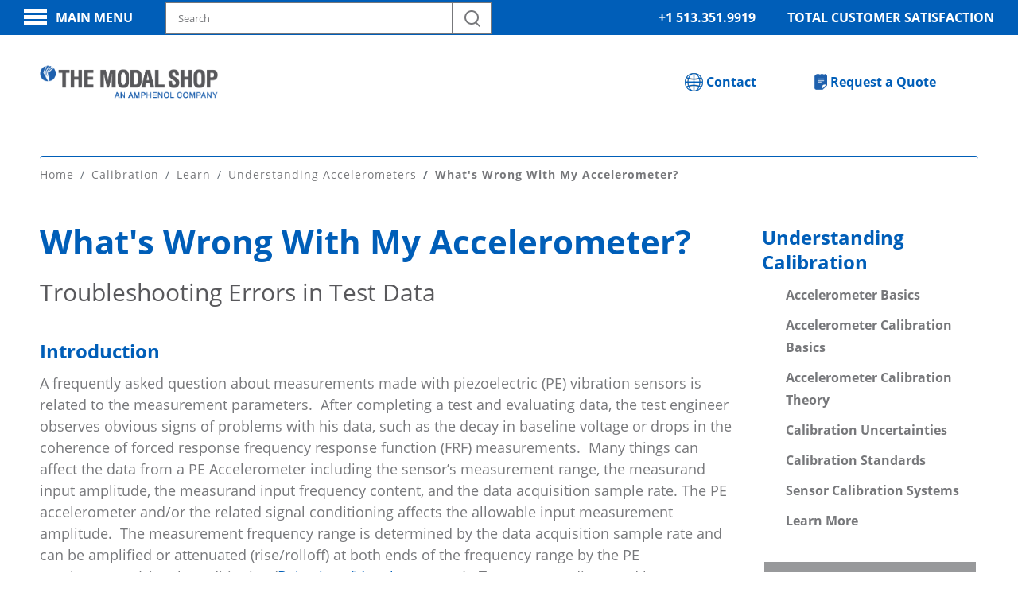

--- FILE ---
content_type: text/html; charset=utf-8
request_url: https://www.modalshop.com/calibration/learn/accelerometers/what-bad-what-wrong
body_size: 50014
content:
 <!DOCTYPE html> <html lang="en"> <head>  <!-- TMS GOOGLE ANALYTICS FILE --> <!-- Google Tag Manager before cookie consent fix
<script>
	(function(w,d,s,l,i){
		w[l]=w[l]||[];w[l].push({'gtm.start':new Date().getTime(),event:'gtm.js'});
		var f=d.getElementsByTagName(s)[0],j=d.createElement(s),dl=l!='dataLayer'?'&l='+l:'';
		j.async=true;
		j.src='https://www.googletagmanager.com/gtm.js?id='+i+dl;f.parentNode.insertBefore(j,f);
})(window,document,'script','dataLayer','GTM-M22R33B');</script>
End Google Tag Manager --> <!--Jeff Consent GTM May 2023--> <!--<script type="text/plain" data-cookiecategory="analytics" src="https://www.googletagmanager.com/gtm.js?id=G-NLQBGE8BS9" defer></script>--> <!-- End Jeff Consent GTM --> <!-- DEG July 2023 TMS Google tag (gtag.js) --> <script type="text/plain" data-cookiecategory="analytics" defer src="https://www.googletagmanager.com/gtag/js?id=G-NLQBGE8BS9"></script> <script>
  window.dataLayer = window.dataLayer || [];
  function gtag(){dataLayer.push(arguments);}
  gtag('js', new Date());

  gtag('config', 'G-NLQBGE8BS9');
</script> <!-- End Google tag (gtag.js) --> <!-- Google Console --> <meta name="google-site-verification" content="df7a7FaQKZmX49npxYbp_Hn_fd_O_os_kHJf4kJr63w" /> <!-- End Google Console --> <!-- META --> <title>
	What&#39;s Wrong With My Accelerometer?
</title> <meta name="viewport" content="width=device-width, initial-scale=1"> <!-- STYLES AND LINKS --> <link rel="shortcut icon" href="//www.pcb.com/contentstore/MktgContent/web2a/_TMS_2021/img/favicon.ico" type="image/x-icon" /> <link href="//stackpath.bootstrapcdn.com/bootstrap/4.5.2/css/bootstrap.min.css" rel="stylesheet"> <link rel="stylesheet" href="//use.typekit.net/kjc5rwe.css"> <link rel="stylesheet" href="//code.jquery.com/ui/1.12.1/themes/smoothness/jquery-ui.css"> <link rel="stylesheet" type="text/css" href="//www.pcb.com/contentstore/MktgContent/web2a/_TMS_2021/css/tms_2021.css"> <link rel="stylesheet" type="text/css" href="//www.pcb.com/contentstore/MktgContent/web2a/_TMS_2021/css/old_styles.css"> <link href="/portals/pcb2/skins/pcb/js/jquery.pcb-mySearches.css" media="all" type="text/css" rel="stylesheet"/> <!-- UI Scripts --> <script src="//ajax.aspnetcdn.com/ajax/jQuery/jquery-3.4.1.min.js"></script> <script src="//code.jquery.com/ui/1.12.1/jquery-ui.js"></script> <script src="//www.pcb.com/contentstore/MktgContent/web2a/_TMS_2021/js/engine.js"></script> <!-- SCRIPTS --> <script src="//code.jquery.com/jquery-1.12.4.min.js" integrity="sha256-ZosEbRLbNQzLpnKIkEdrPv7lOy9C27hHQ+Xp8a4MxAQ=" crossorigin="anonymous"></script> <script src="//www.pcb.com/contentStore/mktg/js/jquery-migrate-1.2.1.min.js?cdv=862" type="text/javascript"></script> <meta property="og:title" content="What&#39;s Wrong With My Accelerometer?" /><meta property="og:description" content="After completing a test and evaluating data, there are obvious signs of trouble... what&#39;s wrong with my accelerometer? " /><meta property="og:url" content="https://www.modalshop.com/calibration/learn/accelerometers/what-bad-what-wrong" /><meta property="og:type" content="website" /><meta property="og:site_name" content="The Modal Shop" /><meta name="Generator" content="Sitefinity 15.2.8422.0 DX" /><link rel="canonical" href="https://www.modalshop.com/calibration/learn/accelerometers/what-bad-what-wrong" /><meta name="description" content="After completing a test and evaluating data, there are obvious signs of trouble... what&#39;s wrong with my accelerometer? " /></head> <body> <!-- TMS Google Tag Manager (noscript) --> <!-- TMS Google Tag Manager (noscript) --> <noscript><iframe src="https://www.googletagmanager.com/ns.html?id=G-NLQBGE8BS9"
height="0" width="0" style="display:none;visibility:hidden"></iframe></noscript> <!-- HEADER LOAD (only if NOT in design mode) --> <!-- Main Navigation --> <div class="main-nav-slide"> <div class="main-nav-padder"> <div class="menu-second menu-slide-in"> <div class="parent-choice">Main Menu</div> <ul class="secondary-menu" data-menu-level="ms-2"> <li> <a href="/" class="focal-parent">Home</a> </li> <li> <a href="/products" class="focal-parent">Product Finder</a> </li> <li class="menu-level-has-children"> <a href="/calibration" class="focal-parent">Calibration Systems</a> <ul class="tertiary-menu"> <li class="menu-level-has-children"> <a href="/calibration/products">System Solutions</a> <ul class="tertiary-menu"> <li> <a href="/calibration/products/accelerometer-calibration-systems">Accelerometer Calibration Workstation</a> </li> <li> <a href="/calibration/products/portable-accelerometer-calibration">Portable Vibration Calibration</a> </li> <li> <a href="/calibration/products/dynamic-pressure-sensor-calibration-systems">Dynamic Pressure Sensor Calibration</a> </li> <li> <a href="/calibration/products/microphone-calibration-systems">Measurement Microphone Calibration</a> </li> </ul> </li> <li class="menu-level-has-children"> <a href="/calibration/learn">Learn Portal</a> <ul class="tertiary-menu"> <li> <a href="/calibration/learn/accelerometer-calibration-basics">Accelerometer Calbration Basics</a> </li> <li> <a href="/calibration/learn/standards">Calibration Standards</a> </li> <li> <a href="/calibration/learn">All Articles</a> </li> </ul> </li> </ul> </li> <li class="menu-level-has-children"> <a href="#" style="pointer-events: none; cursor: auto;">Calibration Services</a> <ul class="tertiary-menu"> <li> <a href="/calibration/services/transducer-calibration-service-details">Factory Recalibration</a> </li> <li> <a href="/calibration/services/interlaboratory-comparison">Interlaboratory Comparison Program</a> </li> </ul> </li> <li class="menu-level-has-children"> <a href="/digital-sensing" class="focal-parent">Digital Sensing</a> <ul class="tertiary-menu"> <li class="menu-level-has-children"> <a href="/digital-sensing/products">Sensors and Kits</a> <ul class="tertiary-menu"> <li> <a href="/digital-sensing/products/usb-accelerometer">Digiducer USB Accelerometer</a> </li> <li> <a href="/digital-sensing/products/vibration-meter-kit">Digital Vibration Meter Kit</a> </li> <li> <a href="/digital-sensing/products/usb-signal-conditioner">Digital ICP &ndash; USB Signal Conditioner</a> </li> </ul> </li> <li class="menu-level-has-children"> <a href="#" style="pointer-events: none; cursor: auto;">Software</a> <ul class="tertiary-menu"> <li> <a href="/digital-sensing/products/software">Software Options</a> </li> <li> <a href="/digital-sensing/products/software/developers">Software Development</a> </li> </ul> </li> </ul> </li> <li class="menu-level-has-children"> <a href="/industrial-vibration" class="focal-parent">Industrial Vibration Calibration</a> <ul class="tertiary-menu"> <li class="menu-level-has-children"> <a href="/industrial-vibration/products">Vibration Calibrators and Meters</a> <ul class="tertiary-menu"> <li> <a href="/industrial-vibration/products/portable-vibration-calibrators">Portable Vibration Calibrators</a> </li> <li> <a href="/industrial-vibration/products/portable-shaker-tables">Portable Shaker Tables</a> </li> <li> <a href="/industrial-vibration/support/compare-portable-calibrators-and-shakers">Compare Shaker Tables</a> </li> <li> <a href="/industrial-vibration/products/trade-in-program">Shaker Table Trade-In Program</a> </li> <li> <a href="/industrial-vibration/products/accessories/proximity-probe-stinger-holder">Proximity Probe Adaptors</a> </li> <li> <a href="/digital-sensing/products/vibration-meter-kit">Digital Vibration Meter Kit</a> </li> </ul> </li> <li class="menu-level-has-children"> <a href="/industrial-vibration/applications">Applications</a> <ul class="tertiary-menu"> <li> <a href="/industrial-vibration/applications/vibration-analyzer-meter-calibration">Analyzer and Meter Calibration</a> </li> <li> <a href="/industrial-vibration/applications/proximity-probe-calibration">Proximity Probe Calibration</a> </li> <li> <a href="/industrial-vibration/applications/seismic-vibration">Seismic Vibration Testing</a> </li> <li> <a href="/industrial-vibration/applications/how-to-calibrate">Sensor Calibration Tutorials</a> </li> <li> <a href="/industrial-vibration/applications/vibration-alarm-loop-checks">Vibration Alarm Loop Checks</a> </li> <li> <a href="/industrial-vibration/applications/vibration-switch-validation">Vibration Switch Validation</a> </li> </ul> </li> <li> <a href="/industrial-vibration/support">Support</a> </li> <li> <a href="/industrial-vibration/learn">Learn Portal</a> </li> </ul> </li> <li class="menu-level-has-children"> <a href="/vibration-test" class="focal-parent">Modal and Vibration Testing</a> <ul class="tertiary-menu"> <li class="menu-level-has-children"> <a href="/vibration-test/products">Shaker Systems and Kits</a> <ul class="tertiary-menu"> <li> <a href="/vibration-test/products/modal-shakers">Modal Shakers</a> </li> <li> <a href="/vibration-test/products/vibration-test-shakers">Vibration Shakers</a> </li> <li> <a href="/vibration-test/products/accessories">Shaker Accessories</a> </li> </ul> </li> <li> <a href="/vibration-test/applications">Applications</a> </li> <li> <a href="/vibration-test/learn">Learn Portal</a> </li> </ul> </li> <li class="menu-level-has-children"> <a href="/ndt" class="focal-parent">Non-Destructive Testing</a> <ul class="tertiary-menu"> <li class="menu-level-has-children"> <a href="/ndt/products">NDT-RAM Systems</a> <ul class="tertiary-menu"> <li> <a href="/ndt/products/ram-auto">Automated Test System</a> </li> <li> <a href="/ndt/products/ram-drop">Drop Test System</a> </li> <li> <a href="/ndt/products/ram-test-fixture">Manual Test Station</a> </li> <li> <a href="/ndt/learn/which-system-is-right-for-me">Which System is Right for Me?</a> </li> </ul> </li> <li class="menu-level-has-children"> <a href="/ndt/rental-and-services">Services</a> <ul class="tertiary-menu"> <li> <a href="/ndt/rental-and-services/free-parts-test">Free Part Test Program</a> </li> <li> <a href="/ndt/rental-and-services/resonant-inspection-trial-rental">System Rentals</a> </li> <li> <a href="/ndt/rental-and-services">All Services</a> </li> </ul> </li> <li> <a href="/ndt/support">Support</a> </li> <li> <a href="/ndt/learn">Learn Portal</a> </li> </ul> </li> <li class="menu-level-has-children"> <a href="/rental" class="focal-parent">Sound &amp; Vibration Rental Program</a> <ul class="tertiary-menu"> <li> <a href="/rental/products/whats-new">What's New?</a> </li> <li> <a href="/docs/themodalshoplibraries/brochures/tms-sound-and-vibration-rental-pricelist-md-0081.pdf">Domestic Pricelist</a> </li> <li class="menu-level-has-children"> <a href="/rental/program-details">About Rental</a> <ul class="tertiary-menu"> <li> <a href="/rental/program-details/domestic">Rent in US, Cananda, Mexico</a> </li> <li> <a href="/rental/program-details/international">Rent Worldwide</a> </li> </ul> </li> <li> <a href="/rental/products">Rent Sensors and Systems</a> </li> <li class="menu-level-has-children"> <a href="#" style="pointer-events: none; cursor: auto;">Vibration Solutions</a> <ul class="tertiary-menu"> <li> <a href="/rental/products/accelerometers">Accelerometers</a> </li> <li> <a href="/rental/products/structural-test/force-limited-vibration-testing-systems">Force Limited Vibration Systems</a> </li> <li> <a href="/rental/products/industrial-hygiene/human-vibration-meter">Human Vibration Meters</a> </li> <li> <a href="/rental/products/structural-test">Modal and Vibration Shaker Kits</a> </li> <li> <a href="/rental/products/vibration-control">Vibration Controllers</a> </li> <li> <a href="/rental/products/vibration-monitoring">Vibration Monitoring Systems</a> </li> </ul> </li> <li class="menu-level-has-children"> <a href="#" style="pointer-events: none; cursor: auto;">Acoustic Solutions</a> <ul class="tertiary-menu"> <li> <a href="/rental/products/acoustic-testing">Acoustic Testing Instrumentation</a> </li> <li> <a href="/rental/products/acoustic-testing/measurement-microphones">Measurement Microphones</a> </li> <li> <a href="/rental/products/measure-sound/sound-level-meters">Sound Level Meters</a> </li> <li> <a href="/rental/products/measure-sound/outdoor-noise-monitoring">Noise Monitoring Systems</a> </li> <li> <a href="/rental/products/industrial-hygiene/noise-dosimeter">Workplace Noise Dosimeters</a> </li> </ul> </li> <li> <a href="/rental/learn">Learn Portal</a> </li> </ul> </li> <li class="menu-level-has-children"> <a href="#" style="pointer-events: none; cursor: auto;">Learn</a> <ul class="tertiary-menu"> <li> <a href="/learn">Educational Portal</a> </li> <li> <a href="/learn/training-events">Training &amp; Events</a> </li> </ul> </li> <li class="menu-level-has-children"> <a href="/about-the-modal-shop">About Us</a> <ul class="tertiary-menu"> <li> <a href="/about-the-modal-shop/core-values">Core Values</a> </li> <li> <a href="/about-the-modal-shop/careers">Careers</a> </li> <li> <a href="/learn/modal-news">News</a> </li> </ul> </li> <li class="menu-level-has-children"> <a href="/contact">Contact Us</a> <ul class="tertiary-menu"> <li> <a href="/contact/us-sales-support">US Support</a> </li> <li> <a href="/contact/international-sales-support">International Support</a> </li> </ul> </li> </ul> </div> </div> </div> <div style="margin:5px;"> <input type="text" placeholder="Search..." id="txtSearch" name="txtSearch" class="searchBox" /> <span class="arrow"> <input type="button" id="btnSubmit" class="searchButton" name="btnSubmit" value="Search" onclick="search()" /> </span> </div> <style type="text/css">
	.searchBox {
		padding:8px 15px;
		border:0px solid #dbdbdb;
	}
	.searchButton {
		position:relative;
		padding:6px 15px;
		left:-8px;
		border:2px solid #207cca;
		background-color:#207cca;
		color:#fafafa;
	}
	.searchButton:hover  {
		background-color:#fafafa;
		color:#207cca;
	}
	.arrow{
		position:relative;
		left:-8px;
		background:#207cca;
		padding:9px 15px;
	}
	.arrow:after{
		right:100%;
		top:50%;
		border: solid transparent;
		content:" ";
		height:0;
		width:0;
		position:absolute;
		border-color:rgba(32,124,202,0);
		border-right-color:#207cca;
		border-width:10px;
		margin-top:-10px;
	}
</style> <script type="text/javascript">


	document.getElementById('txtSearch').onkeypress = function(e){
		if (!e) e = window.event;
		var keyCode = e.keyCode || e.which;
		if (keyCode == '13'){
			document.getElementById("btnSubmit").click();
			return false;
		}
    }

	document.getElementById('searchcriteria_top').onkeypress = function(e){
		if (!e) e = window.event;
		var keyCode = e.keyCode || e.which;
		if (keyCode == '13'){
			document.getElementById("btnSubmit").click();
			return false;
		}
    }
	
	function search() {
		document.location.href = '/searchresults?indexCatalogue=mainindex&searchQuery=' + encodeURI($('#searchcriteria_top').val() + '&wordsMode=AllWords');
		return false;
	}

</script> <!-- BEGIN TOP BAR --> <div id="navHeader"> <!-- TOP NAV --> <div class="top-nav-bar"> <div class="section-padder"> <a href="javascript:void(0);" title="Main Navigation" class="main-menu-btn">Main&nbsp;Menu</a> <!--<a href="javascript:void(0);" title="Customer Sign On" class="menu-sign-on">Log In</a>--> <!-- Search Bay--> <span class="search-bay-mobile"></span> <div class="search-btn-mobile"></div> <!-- Quick Icons for Mobile --> <span class="quick-icons"> <!-- Cart --> <!--<a href="/store/ViewCart" class="cart-icon"><span class="cartq">0</span><span class="visuallyhidden">1</span></a>--> <!-- Request Quote Link --> <a href="/quoteRequest" class="reqquote-top"><span class="visuallyhidden">1</span></a> <!-- Customer Login 
						<a href="https://www.pcb.com/SignIn?r=SignIn" class="customer-login"><span class="visuallyhidden">1</span></a>--> <!-- Language Selector --> <div class="language-picker"></div> </span> <!-- TCS Dropdown --> <a href="/about-the-modal-shop/total-customer-satisfaction" title="Total Customer Satisfaction" class="tcs-dropdown super-link">Total Customer Satisfaction</a> <!-- Phone --> <p class="top-phone super-link"><a href="tel:+15133519919" style="text-decoration: none; color: #fff;">+1 513.351.9919</a></p> </div> </div> <div class="middle-header"> <div class="section-padder"> <!-- Logo --> <a href="/" title="The Modal Shop" class="logo-link"><img alt="Modal Shop Logo" src="/contentstore/MktgContent/web2a/_TMS_2021/img/TMS-Logo-2021.png" class="logo-img" /></a> <!-- Main Site Search --> <span class="search-bay"> <div class="search header-search"> <div class="easy-autocomplete"> <form method="get"  action="https://www.google.com/search"> <!-- Change to Google Site Search --> <input type="text" name="as_q" id="searchcriteria_top" class="form-control form-control-search" onblur="if(this.value=='')this.value='Search';" onfocus="if(this.value=='Search')this.value='';" value="Search" aria-label="Search model, industry, application, keywords" autocomplete="off" placeholder="Search model, industry, application, keywords"> <input type="hidden" name="as_sitesearch" value="www.modalshop.com" /> <button type="submit" id="search-button-top" class="search-button-top"> <span class="visuallyhidden">Search</span> </button> </form> </div> </div> </span> <!-- Desktop Quick Icons --> <span class="quick-desktop-icons"> <!-- Cart 
						<a href="https://www.pcb.com/store/ViewCart.aspx" class="cart-icon"><span class="cartq">0</span><span class="visuallyhidden">Customer Cart</span></a>--> <!-- Request Quote Link --> <a href="/request-quote" class="reqquote-top">Request a Quote</a> <!-- Global Sales Link --> <a href="/contact" class="globalsales-top">Contact</a> <!-- Customer Login 
						<a href="https://www.pcb.com/SignIn?r=SignIn" class="customer-login">Customer Login</a>--> <!-- Language Selector --> <div class="language-picker"></div> </span> </div> </div> </div> <!-- END NAV HEADER --> <!-- DEFAULT SF RESOURCES LOAD -->  <!-- CONTENT LOAD --> <div class="temp-page-holder"> <div class="rz-content-padder"> 

<div>
    <nav aria-label="Full path to the current page">
        <ol class="sf-breadscrumb breadcrumb">
                    <li class="breadcrumb-item"><a href="/">Home </a></li>
                    <li class="breadcrumb-item"><a href="/calibration">Calibration </a></li>
                    <li class="breadcrumb-item"><a href="/calibration/learn">Learn </a></li>
                    <li class="breadcrumb-item"><a href="/calibration/learn/accelerometers">Understanding Accelerometers </a></li>
                    <li class="breadcrumb-item active" aria-current="page">What&#39;s Wrong With My Accelerometer?</li>
        </ol>
    </nav>
</div>

 
<div class="row" data-sf-element="Row">
    <div id="contentpane_T6DE8F4BB002_Col00" class="sf_colsIn col-lg-9" data-sf-element="Column 1" data-placeholder-label="Column 1">
<div class="h1-wrap-rz" >
    <div ><h1>What's Wrong With My Accelerometer?</h1></div>    
</div>
<div class="h2-wrap-rz" >
    <div ><h2>Troubleshooting Errors in Test Data</h2></div>    
</div>
<div class="intro-text-rz" >
    <div ><h3>Introduction</h3><p>A frequently asked question about measurements made with piezoelectric (PE) vibration sensors is related to the measurement parameters. &nbsp;After completing a test and evaluating data, the test engineer observes obvious signs of problems with his data,
    such as the decay in baseline voltage or drops in the coherence of forced response frequency response function (FRF) measurements. &nbsp;Many things can affect the data from a PE Accelerometer including the sensor&rsquo;s measurement range, the measurand
    input amplitude, the measurand input frequency content, and the data acquisition sample rate. The PE accelerometer and/or the related signal conditioning affects the allowable input measurement amplitude. &nbsp;The measurement frequency range is determined
    by the data acquisition sample rate and can be amplified or attenuated (rise/rolloff) at both ends of the frequency range by the PE accelerometer/signal conditioning (<a href="/calibration/learn/accelerometers/ideal-vs-real-world-measurements">Behavior of Accelerometers</a>). &nbsp;Two tests are discussed here to highlight the importance of selecting the right sample rate and sensor measurement range to obtain proper results in any application.</p><h3>Background</h3><p>A 10 mV/g, 2-gram accelerometer and a 100 mV/g, 2-gram accelerometer were mounted to the end of a cantilever beam as shown in Figure 1. &nbsp;The end of the cantilever beam was impacted with a hammer to provide a step input. The outputs of each accelerometer
    were connected to a digital oscilloscope set at a sample rate of 2 kHz. &nbsp;The 10 mV/g accelerometer was also connected to a second oscilloscope set at a sample rate of 2 MHz.</p><p><img sf-custom-thumbnail="true" src="/images/themodalshoplibraries/cal/diagram/cal-nation-53-figure-1-diagram.jpg?Status=Master&amp;sfvrsn=3f683826_4" style="display:block;margin-left:auto;margin-right:auto;" sf-size="42943" class="-align-center" width="500" alt="" sf-constrain-proportions="true" /></p><h3>Results</h3><p>The output of the two accelerometers is shown in Figure 2 and Figure 3. Figure 2 is the output over a two second period. Figure 3 shows the same signal expanded to .01 second range. Figure 2 shows that the 100 mv/g accelerometer measured signal peaks/saturates
    and then exponentially decays the baseline voltage back to zero. This type of behavior indicates the input exceeded the accelerometer&rsquo;s measurement range (50 g-pk) of the 100 mv/g accelerometer and saturated the accelerometer&rsquo;s internal
    impedance converting amplifier. The erroneous peak output from the 100 mv/g accelerometer indicates the peak level was 150 g-pk and the 10 mv/g accelerometer&rsquo;s measured data indicates a peak level of 325 g-pk. The lower than actual peak level
    measured by the 100 mv/g accelerometer is the result of the internal amplifier saturating and limiting its maximum output (which was well outside the typical 5 V IEPE linear range). The 325 g-pk output from the 10 mv/g accelerometer was well within
    the (5 V linear output) specified measurement range of 500 g-pk.</p><p><img sf-custom-thumbnail="true" src="/images/themodalshoplibraries/cal/diagram/cal-nation-53-figure-2-diagram.jpg?Status=Master&amp;sfvrsn=f2e3a868_2" style="display:block;margin-left:auto;margin-right:auto;" sf-size="127578" class="-align-center" width="500" alt="" sf-constrain-proportions="true" /></p><p><img sf-custom-thumbnail="true" src="/images/themodalshoplibraries/cal/diagram/cal-nation-53-figure-3-diagram.jpg?Status=Master&amp;sfvrsn=533c8c8d_2" style="display:block;margin-left:auto;margin-right:auto;" sf-size="136775" class="-align-center" width="500" alt="" sf-constrain-proportions="true" /></p><p>The expanded signals in Figure 3 are shown to illustrate how the levels from the 100 mv/g accelerometer differ from the 100 mv/g as the signal exceeds the 50 g-pk measurement range and saturates the higher sensitivity (100 mv/g), lower amplitude range
    (50 g) accelerometer. Sometimes the signal from Figure 3 could be confused with a malfunction of the accelerometer, or even worse, not even noticed if only looking at frequency domain data.</p><p>In other cases, such as a modal test by impact testing, it is important to first examine the impact and response levels at high sample rates to look for signal clipping. The high sample rates allow for good representation of the analog waveform and more
    easily show the telltale, flat, or clipped tops of an impulse signal. At actual measurement and analysis bandwidths of typical structural test (typically 2 kHz and below), larger time spacing between sampled points may only display a few points per
    impulse and easily mask signal clipping for the casual view. For more details on pitfalls and practices in impact testing, please reference Bill Fladung&rsquo;s master&rsquo;s thesis,&nbsp; <a href="/docs/themodalshoplibraries/filelibrary/multiple-reference-impact-testing-fladung-thesis-1994.pdf?sfvrsn=6e4450b7_0" target="_blank">&ldquo;The Development and Implementation of Multiple Reference Impact Testing&rdquo;</a>.</p><p><img sf-custom-thumbnail="true" src="/images/themodalshoplibraries/cal/diagram/cal-nation-53-figure-4-diagram.jpg?Status=Master&amp;sfvrsn=783393ac_2" style="display:block;margin-left:auto;margin-right:auto;" sf-size="147030" class="-align-center" width="500" alt="" sf-constrain-proportions="true" /></p><p>Figure 4 is a plot of the 10 mv/g accelerometer at two different sample rates of 2kHz and 2MHz. The 100 mv/g accelerometer sampled at 2 kHz is also plotted on the expanded time curve. The 2 MHz data shows a very high frequency signal resulting from the
    ringing of metal-to-metal impact of the hammer to steel beam. The lower 2 kHz sample rate acts as a filter on the original data and attenuates the high frequency content of the measured output levels. Without sufficient filtering on the input data,
    the out of band data may also alias in to the measured data adding additional error. The 2 MHz data has a peak output of over 200 g's where the maximum output on the 2 kHz data is just over 100 g's in the same time frame. When selecting a sample rate
    it is important to understand rudimentary digital signal processing rules like&nbsp; <a href="http://en.wikipedia.org/wiki/Nyquist%E2%80%93Shannon_sampling_theorem" data-sf-ec-immutable="" data-sf-marked="" target="_blank">Shannon&rsquo;s Sampling Theorem</a>&nbsp;which require a minimum
    sampling of two points per cycle of the highest frequency of interest. Additional DSP concepts such as aliasing, anti-aliasing filters and Analog to Digital Converter (ADC) type of SAR or DeltaSigma are beyond the scope of this discussion but can
    be further investigated in a&nbsp;  <a href="/docs/themodalshoplibraries/articles/fundamentals-of-dsp.pdf?sfvrsn=f0cc89cd_5" target="_blank">Hewlett Packard DSP Primer</a>,&nbsp; <a href="/docs/themodalshoplibraries/articles/fundamentals-of-modal-testing.pdf?sfvrsn=a4868a70_5" target="_blank">Hewlett Packard Modal Testing Primer</a>, or&nbsp;<a href="http://www.analog.com/library/analogDialogue/archives/39-06/architecture.html" data-sf-ec-immutable="">here&nbsp;for more information on ADC types and performance</a>.&nbsp;</p><h3>Conclusion</h3><p>The sample rate and measurement parameters are important criteria in making an accurate measurement. The data presented was measured with integrated electronics piezoelectric (IEPE) accelerometers but are also important to measurements involving charge
    output piezoelectric (PE) accelerometers as well. The sample rate can actually act as a filter to attenuate the frequency content and observed peak levels, as well as masking overload/saturation occurring in a measurement. Measurement professionals
    are well advised to study and understand the fundamental principles digital sampling, and always have a trusted oscilloscope to view and verify various ranges of time data, especially in shock or impact environments.</p></div>    
</div>
<div >
    <div ><div id="share-widget-sf" style="margin-top:40px;"><a class="mainCTA" href="/Pages/Newsletter-Signup">Join for Quarterly News</a>

 <div class="share-widgets"><p>Share</p><a href="" target="_blank" class="social-share email-share"><span class="hide-text">Email</span></a>
 <a href="" target="_blank" class="social-share fb-share"><span class="hide-text">Facebook</span></a>
 <a href="" target="_blank" class="social-share tw-share"><span class="hide-text">Twitter</span></a>
 <a href="" target="_blank" class="social-share li-share"><span class="hide-text">LinkedIn</span></a>
 </div></div></div>    
</div>
    </div>
    <div id="contentpane_T6DE8F4BB002_Col01" class="sf_colsIn col-lg-3" data-sf-element="Column 2" data-placeholder-label="Column 2">
<div class="sidebar-links">

        <h3 
            >
            Understanding Calibration
        </h3>
            <div  class="sidebar-list-container">
                <p ><a href="/calibration/learn/accelerometers">Accelerometer Basics</a></p>
            </div>
            <div  class="sidebar-list-container">
                <p ><a href="/calibration/learn/accelerometer-calibration-basics">Accelerometer Calibration Basics</a></p>
            </div>
            <div  class="sidebar-list-container">
                <p ><a href="/calibration/learn/accelerometer-calibration-theory">Accelerometer Calibration Theory</a></p>
            </div>
            <div  class="sidebar-list-container">
                <p ><a href="/calibration/learn/accelerometer-calibration-uncertainty">Calibration Uncertainties</a></p>
            </div>
            <div  class="sidebar-list-container">
                <p ><a href="/calibration/learn/standards">Calibration Standards</a></p>
            </div>
            <div  class="sidebar-list-container">
                <p ><p data-sf-tooltip="input-title" sftextdirection="" role="input" aria-label="Title" data-placeholder="Title"><a href="/calibration/products">Sensor Calibration Systems</a></p></p>
            </div>
            <div  class="sidebar-list-container">
                <p ><a href="/calibration/learn">Learn More</a></p>
            </div>

</div>

<div class="mainCTA" >
    <div ><div class="mainCTA"><div><div><div class="otherCTA"><div><a target="_blank" href="/calibration/products/accelerometer-calibration-systems">Calibration Solutions</a></div></div><div class="mainCTA2"><div><a target="_blank" href="/calibration/pages/contact-an-expert-sys">Contact an Expert</a></div></div></div></div></div></div>    
</div>
    </div>
</div>
 
 </div> </div> <!-- FOOTER LOAD --> <!-- Footer Area --> <!--BACK TO TOP BUTTON--> <div class="top-float-parent" id="top-float-parent" style="display:block;"> <button id="top-btn" title="Go to top"><span class="caret-case bounce">&#94;</span></button> </div> <div class="footer-container" id="footer"> <!--<div class="footer-section-one brand-bar">
				<div class="footer-padder">
					<div class="row-heading">
						<h2>Our Companies</h2>		
					</div>
					<hr class="footer-hr" />
					<hr class="footer-hr" />
					<p class="company-intro">
						PCB Group, Inc. was acquired by MTS Systems Corporation in July 2016. Our group of companies specialize in the best technology for use in enginering applications. View our companies below to learn more. 
					</p>
				</div>
			</div>--> <div class="footer-section-two"> <div class="footer-padder"> <div class="footer-tre"> <div class="row-heading"> <h2>About The Modal Shop</h2> </div> <hr class="footer-hr" /> <hr class="footer-hr" /> <p>
					The Modal Shop, Inc. offers structural vibration and acoustic sensing systems and services for various applications in design and test laboratories as well as manufacturing plants. An extensive sound and vibration rental program, precision calibration systems, and both modal and vibration shakers are designed to simplify test phases. Non Destructive Testing Systems help manufacturers provide 100% quality inspection of metal components. The Modal Shop is a wholly owned subsidiary of PCB Piezotronics, Inc., a wholly owned subsidiary of Amphenol Corporation.<br />&nbsp;<br /><a href="/about-the-modal-shop" style="text-decoration: none; font-weight: normal;">Full About Us</a> </p> </div><!--
				--><div class="footer-tre"> <div class="row-heading"> <h2>Subscribe</h2> </div> <hr class="footer-hr" /> <hr class="footer-hr" /> <p>
					Subscribe to our newsletter for the latest technical news, training opportunities, &amp; product updates from The Modal Shop.
					</p> <div class="social-group"> <a href="/pages/newsletter-signup" class="sign-up-btn">Subscribe to TMS</a> <a href="https://www.facebook.com/TheModalShop" class="social-icon ficon" target="_blank"></a> <a href="https://www.youtube.com/themodalshop" class="social-icon yicon" target="_blank"></a> <a href="https://www.linkedin.com/company/the-modal-shop" class="social-icon licon" target="_blank"></a> </div> </div><!--
				--><div class="footer-tre"> <div class="row-heading"> <h2>Contact</h2> </div> <hr class="footer-hr" /> <hr class="footer-hr" /> <table class="contact-table"> <tbody> <tr> <td> <p class="address-cnt"><a href="https://maps.google.com/?q=10310 Aerohub Boulevard, Cincinnati, OH 45215" target="_blank" style="text-decoration: none; font-weight: normal;">10310 Aerohub Boulevard, Cincinnati, OH 45215 USA</a></p> </td> <td> <p class="sensor-cnt">Sensorline<sup>SM</sup><br /> <a href="tel:7166840001" style="text-decoration: none; font-weight: normal;">716.684.0001</a></p> </td> </tr> <tr> <td> <p class="email-cnt"><a href="mailto:info@modalshop.com" style="text-decoration: none; font-weight: normal;">info@modalshop.com</a></p> </td> <td> <p class="fax-cnt"><a href="tel:+15133519919" style="text-decoration: none; font-weight: normal;">+1 513.351.9919</a></p> </td> </tr> </tbody> </table> <div class="contact-table-mobile"> <p class="address-cnt"><a href="https://maps.google.com/?q=10310%20Aerohub%20Boulevard,%20Cincinnati,%20OH%2045215" target="_blank" style="text-decoration: none; font-weight: normal;">10310 Aerohub Boulevard<br>Cincinnati, OH 45215 USA</a></p> <p class="sensor-cnt">Sensorline<sup>SM</sup><br /> <a href="tel:7166840001" style="text-decoration: none; font-weight: normal;">716.684.0001</a></p> <p class="email-cnt"><a href="mailto:info@modalshop.com"  style="text-decoration: none; font-weight: normal;">info@modalshop.com</a></p> <p class="fax-cnt"><a href="tel:+15133519919"  style="text-decoration: none; font-weight: normal;">+1 513.351.9919</a></p> </div> </div> </div> </div> <div class="footer-section-three"> <div class="footer-padder"> <p> <a href="#" id="cookiePrefs" style="text-decoration: none; font-weight: normal;">Cookie Preferences</a>  |  
						<a href="/about-the-modal-shop/privacy-notice" title="The Modal Shop Privacy Policy" style="text-decoration: none; font-weight: normal;">Privacy Policy</a>  |  
						<a href="/about-the-modal-shop/website-terms-of-use" title="The Modal Shop Website Terms of Use" style="text-decoration: none; font-weight: normal;">Website Terms of Use</a>  |  
						<a href="/about-the-modal-shop/terms" title="Terms and Conditions" style="text-decoration: none; font-weight: normal;">Terms &amp; Conditions</a>  |  
						<a href="/about-the-modal-shop/careers" title="Careers at The Modal Shop" style="text-decoration: none; font-weight: normal;">Careers at The Modal Shop</a>  |  
						<a href="https://www.pcb.com/about/ca-supply-chain-act" title="Amphenol Human Trafficking and Slavery Statement" style="text-decoration: none; font-weight: normal;">Amphenol Human Trafficking and Slavery Statement</a> </p> <p>
						&copy; <script>document.write(new Date().getFullYear())</script> PCB Piezotronics, Inc. &ndash; all rights reserved. In the interest of constant product improvement, specifications are subject to change without notice. Detailed trademark ownership information is available at <a href="https://www.pcb.com/trademarkownership" target="_blank">www.pcb.com/trademarkownership</a>.
					</p> </div> </div> </div> <!-- Additional Scripts --> <script src="/portals/pcb2/skins/pcb/js/easyAutoComplete/jquery.easy-autocomplete.js?cdv=3" type="text/javascript"></script> <script src="/portals/pcb2/skins/pcb/js/jquery.pcb-mySearches.js" type="text/javascript"></script> <script>
			
			function init() {
			var imgDefer = document.getElementsByTagName('img');
			for (var z=0; z<imgDefer.length; z++) {
			if(imgDefer[z].getAttribute('data-src')) {
			imgDefer[z].setAttribute('src',imgDefer[z].getAttribute('data-src'));
			} } }

			window.onload = init;

			$( document ).ready(function() {
				//$('#responsive-example-table').stacktable({myClass:'your-custom-class'});

				$( ".top-search" ).click(function() {
				$( "#searchcriteria" ).focus();
				});
				
				
				$('.top-search').on('click', function() {
					$('.search').fadeIn(500, function() {
					  $(this).toggleClass('search-toggle');
					});
				});

				$('.search-close').on('click', function() {
					$('.search').fadeOut(500, function() {
						$(this).removeClass('search-toggle');
					});
				});
			});
			
		
			function submitWatch(){
				var keycode = (event.keycode ? event.keycode : event.which);
				if (keycode == 13) {
					event.preventDefault();
					search();
				}
			}

			$(document).ready(function () {

				// function required for search autocomplete
				var options = {
					theme:"pcb",
					minCharNumber:3,
					url: function(phrase) {
						return "/EnterpriseSearch/GetSearchSuggestions";
					},
					getValue: function(element) {
						return element;
					},
					ajaxSettings: {
						dataType: "json",
						method: "POST",
						data: {
							searchConfig: 'pcbIndex'
						}
					},
					preparePostData: function(data) {
						data.searchString = $(".form-control-search:focus").val();
						return data;
					},
					categories: [
						{
							header: "---Suggested Searches---"
						}
					],
					list:{
						onClickEvent:function(){
							search(encodeURI($('.form-control-search:focus').val()));
						}
					},
					requestDelay: 400
				};
				$(".form-control-search").easyAutocomplete(options);

				$(".form-control-search").mySearches();

				$(".form-control-search").keypress(function(event){
					// stop inadvertant form submission
					var evtCode = (event.keycode ? event.keycode : event.which)
					if (evtCode == '13'){
						event.preventDefault ? event.preventDefault() : event.returnValue = false;
						var searchPhrase = encodeURI($('.form-control-search:focus').val());
						search(searchPhrase);
					}
				});

			});

			function search(t) {

				if(t != 'undefined'){
					var tempObj = localStorage.getItem("mySearches");
					if(tempObj) {
						myObj = JSON.parse(tempObj);
					}else{
						myObj = [];
					}

					if (doesNotInclude(myObj,t)){
						myObj.splice(0,0,t);
					}

					if(myObj.length > 5){
							myObj.splice(5,1);
					}

					localStorage.setItem("mySearches", JSON.stringify(myObj));

					document.location.href = '/searchresults?indexCatalogue=mainindex&searchQuery=' + t + '&wordsMode=AllWords';
				}
				return false;
			}

			function includes(container, value) {
				var returnValue = false;
				var pos = container.indexOf(value);
				if (pos >= 0) {
					returnValue = true;
				}
				return returnValue;
			}

			function doesNotInclude(container, value) {
				var returnValue = false;
				var pos = container.indexOf(value);
				if (pos < 0) {
					returnValue = true;
				}
				return returnValue;
			}

		</script> <!-- PARDOT SCRIPTS --> <script type='text/javascript'>
			piAId = '586193';
			piCId = '';
			piHostname = 'go.modalshop.com';
		</script> <script type="text/plain" data-cookiecategory="targeting" src="//go.modalshop.com/pd.js" defer></script> <!-- old pardot scripts load before cookie consent fix
		(function() {
						function async_load(){
										var s = document.createElement('script'); s.type = 'text/javascript';
										s.src = ('https:' == document.location.protocol ? 'https://' : 'http://') + piHostname + '/pd.js';
										var c = document.getElementsByTagName('script')[0]; c.parentNode.insertBefore(s, c);
						}
						if(window.attachEvent) { window.attachEvent('onload', async_load); }
						else { window.addEventListener('load', async_load, false); }
		})();
		</script>--> <!-- ANCHOR LINK JUMP NOT HIDDEN BY HEADER --> <script type="text/javascript">
			$('a[href*="/learn#"]:not([href="/learn#"]), a.bookmarks,.pg-home-intro-text div p a, .sidebar-list-container p a').click(function() {
				if ($(window).width() < 991){
					var offset = -300; 
				}else{
					var offset = -200; 
				}
				if (location.pathname.replace(/^\//,'') == this.pathname.replace(/^\//,'') && location.hostname == this.hostname) {
					var target = $(this.hash);
					target = target.length ? target : $('[name=' + this.hash.slice(1) +']');
					if (target.length) {
						$('html, body').animate({
							scrollTop: target.offset().top + offset
						}, 0);
						return false;
					}
				}
			});
			
			
		</script> <script>

			$(document).ready(function(){
				
				// SHARE WIDGET
				var shareURL = window.location.href; 
				var shareTitle = document.title;
				
				$('.email-share').attr('href','mailto:?subject='+shareTitle+'&body=I%20found%20this%20page%20for%20you:%20'+shareURL+'')
				$('.fb-share').attr('href','https://www.facebook.com/sharer/sharer.php?u='+shareURL+'');
				$('.tw-share').attr('href','https://twitter.com/share?url='+shareURL+'');
				$('.li-share').attr('href','http://www.linkedin.com/shareArticle?mini=true&url='+shareURL+'');
				
				
				/*$('iframe').attr('sandbox','allow-forms');*/
				
				$('iframe').removeAttr('sandbox');
				
				
			});
			
			
			function setCookie(cname, cvalue, exdays) {
			  const d = new Date();
			  d.setTime(d.getTime() + (exdays * 24 * 60 * 60 * 1000));
			  let expires = "expires="+d.toUTCString();
			  document.cookie = cname + "=" + cvalue + ";" + expires + ";path=/";
			}

			
			
			$('.DEG-img').click(function(){
				var shigidah = $(this).attr('src');
				setCookie('degimg',shigidah, 1);
				
			});
			
			$('#rfq-selector').change(function(){
				var bikes2 = $( "#rfq-selector" ).val();
				var selected = "form"+bikes2+"";
				
				$('.form-box').removeClass('div-show');
				$("."+selected+"").addClass("div-show");
				$('#form0').css('display','none');
				
			});
			
			
			
			$(document).ready(function(){
				
				$('#requestQuote').html('<iframe id=iframe2 src="https://go.pardot.com/l/585193/2021-07-07/23nbnc" width="100%" height="650px" type="text/html" frameborder="0" allowtransparency="true" style="border:0;"></iframe>')
				
				var getUrlParameter = function getUrlParameter(sParam) {
				var sPageURL = window.location.search.substring(1),
					sURLVariables = sPageURL.split('&'),
					sParameterName,
					i;

				for (i = 0; i < sURLVariables.length; i++) {
					sParameterName = sURLVariables[i].split('=');

					if (sParameterName[0] === sParam) {
						return typeof sParameterName[1] === undefined ? true : decodeURIComponent(sParameterName[1]);
					}
				}
				return false;
				};
				
				function getCookie(cname) {
				  var name = cname + "=";
				  var decodedCookie = decodeURIComponent(document.cookie);
				  var ca = decodedCookie.split(';');
				  for(var i = 0; i <ca.length; i++) {
					var c = ca[i];
					while (c.charAt(0) == ' ') {
					  c = c.substring(1);
					}
					if (c.indexOf(name) == 0) {
					  return c.substring(name.length, c.length);
					}
				  }
				  return "bikes";
				}
				
				
				
				$('#purchase-submit').click(function(){
					var productf1val = $('#product-f1').val();
					
					$('#purchase-intro').css('display','none');
					var oldurl = $('#purchase-pardot').attr('src');
					var newurl = oldurl+"?purchaseinfo="+productf1val;
					
					$('#purchase-pardot').attr('src', newurl);
					
					$('.hideaway').css('display','none');
					$('#purchase-pardot').addClass('div-show');
					$('.iframed-form').css('height','1000');
					

				});	
				
				
				$('#rent-submit').click(function(){
					var productf2val = $('#product-f2').val();
					
					$('#rent-intro').css('display','none');
					var cablef2val = $('#cable-f2').val();
					var startf2val = $('#start-f2').val();
					var endf2val = $('#end-f2').val();
					var optionf2val = $('#option-f2').val();
					
					
					var oldurl = $('#rent-pardot').attr('src');
					var newurl = oldurl+"?rentinfo="+productf2val+"&cableinfo="+cablef2val+"&startdate="+startf2val+"&enddate="+endf2val+"&option="+optionf2val;
					$('.hideaway').css('display','none');
					$('#rent-pardot').attr('src', newurl);
					$('#rent-pardot').addClass('div-show');
					$('.iframed-form').css('height','1000');
					

				});	
				
				
				$('#service-submit').click(function(){
					
					$('#service-intro').css('display','none');
					
					var modelnumberf3val = $('#modelnumber-f3').val();
					var recalf3val = $('#recal-f3').val();
					var reqf3val = $('#req-f3').val();
					var evalrepairf3val = $('#evalrepair-f3').val();
					
					
					
					var oldurl = $('#service-pardot').attr('src');
					var newurl = oldurl+"?modelnumber="+modelnumberf3val+"&recal="+recalf3val+"&recalreq="+reqf3val+"&evalrepair="+evalrepairf3val;
					$('.hideaway').css('display','none');
					$('#service-pardot').attr('src', newurl);
					$('#service-pardot').addClass('div-show');
					$('.iframed-form').css('height','1000');

				});	
				
				
			});

		</script> <script>
			// RHC Link hide if on that page
			$(document).ready(function () {
				$(".sidebar-list-container p a").each(function(){

					var linkPath=$(this).attr("href");
					var relativePath=window.location.pathname.replace('http://'+window.location.hostname,'');

					//set the <a> with the same path as the current address to disappear
					if(linkPath==relativePath)
						$(this).css("display","none");
				});
			});		
		</script> <script>
			//Back to top button
			$(document).ready(function(){
				//show/hide when distance from top of page
				$(window).scroll(function() {
					if ($(this).scrollTop()>500)
					 {
						$("#top-btn").fadeIn(400);
					 }
					else
					 {
					  $("#top-btn").fadeOut(400);
					 }
				});

			});

			// Go to top of page on click
			$("#top-btn").on("click",function(){
				$(window).scrollTop(0);
			});
			$(window).scroll(() => {
				//Distance from top fo document to top of footer
				topOfFooter = $('#footer').position().top;
				// Distance user has scrolled from top + windows inner height
				scrollDistanceFromTopOfDoc = $(document).scrollTop() + window.innerHeight;
				// Difference between the two.
				scrollDistanceFromTopOfFooter = scrollDistanceFromTopOfDoc - topOfFooter; 
				// If user has scrolled further than footer,
					if (scrollDistanceFromTopOfDoc > topOfFooter) {
						// add margin-bottom so button stays above footer.
						$('#top-btn').css('margin-bottom',  0 + scrollDistanceFromTopOfFooter);
						} else  {
						// remove margin-bottom so button goes back to the bottom of the page
						$('#top-btn').css('margin-bottom', 0);
					}
			});
		</script> <style>
			.iframed-form{
					visibility:hidden;
					height:0;
			}
		
			
		
			.form-box{
				display:none;
				min-height:200px;
				min-width:200px;
				background:#f6f6f6;
				border:1px #ccc solid;
				padding: 20px; /*  DEG added  */
				margin: 30px 0px; /*  DEG added  */
				
			}
			
			.form0{
				min-height:200px;
				min-width:200px;
				background:#f6f6f6;
				border:1px #ccc solid;
				padding: 20px; /*  DEG added  */
				margin: 30px 0px; /*  DEG added  */
			}
			
			
			.div-show{
				display:block !important;
				visibility:visible !important;
			}
			
			.label-new {  /*  DEG added this class  */
			 	
				/*color: #000000 !important;
			 	font-weight: 400 !important;
				font-size: 16px;
			  	line-height: 24px;
				font-style: normal;
			  	font-family: "Open Sans", sans-serif !important;*/
				
				color: rgb(0,0,0) !important;
				font-family: "Open Sans", sans-serif !important;
				float: left;
				/*font-size: 14px;*/
				display: inline;
				font-weight: normal;
				/*  DEG ADDED BELOW STYLES  */  
				font-weight: 400 !important;
				line-height: 24px;
				font-style: normal;
				text-transform: none;
				
				width: 100%;
				margin-right: 0px !important;
				float: none;
				display: block;
				padding-bottom: 10px;
				text-align: left;
				font-size: 14px;
				padding-right: 0;
			}
			
			p.form-field {
			margin-bottom: 16px !important;
			}
			
			/*  DEG added these to change placeholder text color  */
			::-webkit-input-placeholder { /* Chrome/Opera/Safari */ 
			  color: #7A7A7A !important;
			}
			::-moz-placeholder { /* Firefox 19+ */
			  color: #7A7A7A !important;
			}
			:-ms-input-placeholder { /* IE 10+ */
			  color: #7A7A7A !important;
			}
			:-moz-placeholder { /* Firefox 18- */
			  color: #7A7A7A !important;
			}

			.purchase-submit{
				width: auto !important;
				padding: 2px 12px;
				background: #ffffff;
				font-family: "Open Sans Condensed", sans-serif;
				font-size: 18px;
				line-height: 1.25;
				/*text-transform: uppercase;*/
				color: #004a95;
				text-decoration: none;
				font-weight: 700;
				letter-spacing: 0;
				position: relative;
				margin-bottom: 12px;
				padding: 10px 24px;
				border: 1px solid #004a95;
				border-radius: 0;
				-webkit-box-shadow: none;
				box-shadow: none;
				display: inline-block;
				white-space: normal;
				/*text-align: center;*/
				-moz-transition: all 200ms ease-in;
				-o-transition: all 200ms ease-in;
				-webkit-transition: all 200ms ease-in;
				transition: all 200ms ease-in;
			  }
			  
			  .form-box form .form-field input{
				max-width:100% !important;
			  }
			  
			  #product-null{
			  display:none;
			  }
		</style> <!-- cookie consent --> <link rel="stylesheet" href="/contentstore/pcb/cookieConsent/cookieconsent.2.8.9.css" media="print" onload="this.media='all'"> <script type="text/javascript" defer src="/contentstore/pcb/cookieConsent/cookieconsent.2.8.9.js"></script> <script type="text/javascript" src="/contentstore/pcb/cookieConsent/tms.cookie.consent.js"></script> <script type="text/javascript">

	function getCookie(cookieName) {
	  let cookie = {};
	  document.cookie.split(';').forEach(function(el) {
		let [key,value] = el.split('=');
		cookie[key.trim()] = value;
	  })
	  return cookie[cookieName];
	}

	$(document).ready(function () {
		$('#cookiePrefs').on('click',function(){
			 var cookieconsent = initCookieConsent();
			 cookieconsent.showSettings(0);
		});
		
		if(typeof getCookie('cc_cookie') != 'undefined'){
			$('#cookiePrefs').css('display','inline');	
		}
		
		$('#cookiePrefs').on('click',function(){
			var cookieconsent = initCookieConsent();		
			cookieconsent.showSettings(0);
		});	
	});
</script> <!-- END cookie consent -->  </body> </html>


--- FILE ---
content_type: text/css
request_url: https://www.pcb.com/contentstore/MktgContent/web2a/_TMS_2021/css/tms_2021.css
body_size: 52387
content:
/* 

	The Modal Shop Website 2021
	  Version 2.0
	  Author : rrzeznik
	  Edited by : dgerken
   
	Main branding colors : 
	  PCB Blue : #005eb8
	  PCB Gray : #77787b
	  Text : #404145
	  
   
*/
body, html {
  font-family: open-sans, sans-serif;
  font-style: normal;
  font-weight: 400;
  margin: 0;
  padding: 0;
  min-width: 320px;
  scroll-behavior: smooth;
}
.rz-content-padder p {
  color: #77787b;
  font-size: 18px;
  line-height: 1.5em;
}
h1, h2, h3, h4, h5, p {
  font-family: open-sans, sans-serif !important;
}
blockquote {
	margin: 35px 30px;
	color: #3c3d3f;
    font-size: 18px;
    line-height: 1.5em;
    font-style: italic;
    border-left: 5px solid #ced3d7;
    padding-left: 10px;
}
.main-nav-slide {
  position: fixed;
  top: 44px;
  left: 0;
  right: 0;
  bottom: 0;
  display: none;
  z-index: 100000;
  background: #515257;
  width: 100%;
  max-width: 400px;
  -webkit-box-shadow: 5px 5px 5px 5px rgba(0, 0, 0, 0.4);
  box-shadow: 5px 5px 5px 5px rgba(0, 0, 0, 0.4);
  overflow: scroll;
  scroll-behavior: smooth;
}
#main-container {
  outline: 0;
  padding-top: 160px;
}
span.cartQ {
  top: 20px;
  position: absolute;
  color: #005eb8 !important;
}
.language-picker-current-text {
  color: #005eb8 !important;
}
.container, .footer-container, .product-row {
  -webkit-transition: all .4s ease;
  -moz-transition: all .4s ease;
  -ms-transition: all .4s ease;
  -o-transition: all .4s ease;
  transition: all .4s ease;
}
ul.language-picker-list.is-open {
  display: none !important;
}
ul.language-picker-list.is-really-open {
  display: block;
}
#navHeader {
  width: 100%;
  position: fixed;
  top: 0;
  background: #fff;
  z-index: 9001; /* It's over 9000! */
}
.search-bay-mobile .search.header-search {
  margin: 0px 0px 0px 3%;
}
.top-nav-bar {
  width: 100%;
  height: 44px;
  background: #005eb8;
}
.section-padder {
  margin: 0px auto;
  padding: 0px 30px;
  max-width: 1660px;
}
a.main-menu-btn {
  background: url(https://www.pcb.com/contentstore/MktgContent/web2a/img/menu-icon.png) left 50% no-repeat;
  padding: 15px 0px 10px 40px;
  text-transform: uppercase;
  color: #fff !important;
  joey diaz font-size: 16px;
  font-weight: bold;
  line-height: 44px;
  text-decoration: none;
}
a.main-menu-btn:hover, a.main-menu-btn:visited {
  color: rgba(255, 255, 255, 0.8) !important;
}
.main-nav-padder ul li, .main-nav-padder ul li a, .main-nav-padder ul li a:visited {
  color: #fff !important;
  list-style: none;
  text-decoration: none;
}
.learn-more-link a[href=''] {
  display: none;
}
.product-family-products ul li a[href=''] {
  pointer-events: none;
}
.product-card-model p:empty {
  display: none;
  margin-bottom: 0px !important;
}
a.tcs-dropdown {
  text-transform: uppercase;
  color: #fff !important;
  font-size: 16px;
  font-weight: bold;
  line-height: 44px;
  text-decoration: none;
  float: right;
  /*
	padding-right:20px;	background:url(https://www.pcb.com/contentstore/MktgContent/web2a/img/dropdown-white.png) right 50% no-repeat;*/
}
a.tcs-dropdown:hover, a.tcs-dropdown:visited {
  color: #fff !important;
}
a.menu-start {
  font-size: 22px;
  font-weight: normal;
  margin-bottom: 40px;
  color: #fff !important;
  text-decoration: none;
  text-transform: none !important;
  display: block;
  background: url(https://www.pcb.com/contentstore/MktgContent/web2a/img/moreinfo.png) right 50% no-repeat;
  background-size: 15px;
}
.beginner-padder {
  padding-top: 60px;
}
.menu-item-has-children {
  background: url(https://www.pcb.com/contentstore/MktgContent/web2a/img/dropdown-white.png) right 50% no-repeat;
  padding-right: 20px;
}
.sub-nav {
  display: none;
}
.tcs-dropdown:hover {
  color: rgba(255, 255, 255, 0.8) !important;
}
.top-phone {
  text-transform: uppercase;
  color: #fff !important;
  font-size: 16px;
  font-weight: bold;
  line-height: 44px;
  padding-right: 40px;
  float: right;
  display: inline-block;
  margin: 0;
}
a.top-phone:visited {
  color: #fff !important;
}
.container.breadcrumbs {
  display: none;
}
/* NAVIGATION OVERRIDES */
a.js-nav-system__link {
  color: #fff !important;
}
a.js-nav-system__link:hover {
  color: #fff !important;
}
.logo-link {
  display: inline-block;
  float: left;
  margin: 35px 0px 25px 20px;
}
.logo-img {
  width: 287px;
  height: auto;
}
.form-control {
  width: 100%;
  display: inline-block !important;
  border: 1px #77787b solid !important;
  font-weight: normal !important;
  font-size: 13px !important;
  color: #77787b !important;
  padding: 10px 15px !important;
}
.search.header-search {
  display: inline-block;
  margin: 42px 0px 0px 10.6%;
  width: 560px;
  position: relative;
}
.search-button-top {
  position: absolute;
  right: 0px;
  top: 0px;
  background: url(https://www.pcb.com/contentstore/MktgContent/web2a/img/search-icon.png) 50% 50% no-repeat;
  border: none;
  border-left: 1px #77787b solid !important;
  height: 40px;
  width: 50px;
  cursor: pointer;
  -webkit-transition: all .4s ease;
  -moz-transition: all .4s ease;
  -ms-transition: all .4s ease;
  -o-transition: all .4s ease;
  transition: all .4s ease;
}
.search-button-top:hover {
  background-color: #005eb8;
  background-image: url(https://www.pcb.com/contentstore/MktgContent/web2a/img/search2.png);
}
.language-picker {
  /*background: url(https://www.pcb.com/contentstore/MktgContent/web2a/img/us-flag.png) 50% 50% no-repeat;*/
  width: 36px;
  height: 64px;
  display: inline-block;
  margin: 48px 3% 0px 0px;
  float: right;
}
.language-picker .language-picker-list {
  background: #f6f6f6;
  position: absolute;
  border: 1px #ccc solid;
  top: 100%;
  left: 0;
  width: 220px;
  margin: -1px 0 0 -1px;
  padding: 0;
  /* border: 1px solid #005eb8; */
  list-style: none;
  display: none;
  z-index: 1010;
}
a.language-picker-current {
  text-decoration: none;
}
.top-bar-dark .language-picker .language-picker-list li {
  margin: 0;
  padding: 0;
}
.language-picker-menu {
  position: relative;
}
.language-picker-list li a {
  padding: 5px 15px;
  text-decoration: none;
  display: block;
}
.language-picker-list li {
  margin: 0px !important;
  border-bottom: 1px #ccc solid;
  -webkit-transition: all .4s ease;
  -moz-transition: all .4s ease;
  -ms-transition: all .4s ease;
  -o-transition: all .4s ease;
  transition: all .4s ease;
}
.language-picker-list li a {
  padding: 5px 15px;
  text-decoration: none;
  display: block;
  color: #404145 !important;
  font-size: 14px !important;
  /* padding-left: 20px; */
}
.language-picker-list img {
  padding-right: 10px;
}
.main-nav-slide {
  display: none;
}
.nav-show {
  display: block;
}
.lg-show.nav-show {
  display: block !important;
}
.homepage-container .italian-side-nav a, .homepage-container .netherlands-side-nav a, .homepage-container .german-side-nav a {
  /* font-size: 17px !important; */
  display: block;
  padding: 20px !important;
  max-width: 240px;
}
.language-picker-list li a:hover {
  background: #fff;
}
ul.language-picker-list.is-open {
  display: block;
}
.quick-icons .language-picker {
  background: url(https://www.pcb.com/contentstore/MktgContent/web2a/img/us-flag.png) 50% 50% no-repeat;
  width: 36px;
  height: 45px;
  display: inline-block;
  margin: 0px 25px 0 0;
  float: right;
}
a.menu-sign-on {
  padding-left: 30px;
  background: url(https://www.pcb.com/contentstore/MktgContent/web2a/img/cus-login-top.png) 0% 50% no-repeat;
  color: #fff !important;
  font-size: 16px;
  font-weight: bold;
  text-decoration: none;
  margin-left: 175px;
  text-transform: uppercase;
  display: none;
}
.customer-login {
  padding-left: 0px;
  background: url(https://www.pcb.com/contentstore/MktgContent/web2a/img/cus-login.png) 10px 50% no-repeat;
  color: #005eb8 !important;
  font-size: 16px;
  font-weight: bold;
  display: inline-block;
  text-decoration: none;
  margin: 47px 3% 0px 0px;
  float: right;
}
.header-login .TopNavContent p, .header-login .TopNavContent p:hover {
  color: #005eb8;
  font-size: 16px;
}
.contact-blocks h2 {
  font-size: 22px;
}
.header-login .TopNavContent {
  color: #005eb8;
  font-family: "Open Sans", sans-serif !Important;
  border: none;
  font-weight: bold;
  float: none;
  display: inline-block;
  padding: 0;
  height: auto;
}
#FadeInNav {
  height: auto !important;
  width: 230px;
  border: none;
  box-shadow: none !important;
  z-index: 9000;
  position: absolute;
  top: -30px;
  right: -20px;
  display: none !important;
  border: 1px #ccc solid;
}
.MockButton {
  color: #fff;
  float: none;
  display: inline-block;
  padding: 10px 20px;
  background: #005eb8;
  border-radius: 0;
}
#FadeInNav.is-open {
  display: block !Important;
}
.AccountSignUp {
  margin-top: 12px;
  font-size: 14px !important;
}
.header-login #FadeInNav p a {
  color: #005eb8;
  text-decoration: underline;
}
a.close-login {
  position: absolute;
  top: 10px;
  right: 10px;
  color: #1e1e1e !important;
}
.quick-icons .customer-login {
  padding-left: 0px;
  background: url(https://www.pcb.com/contentstore/MktgContent/web2a/_TMS_2021/img/cus-login-w.png) 0% 50% no-repeat;
  color: #005eb8 !important;
  font-size: 16px;
  font-weight: bold;
  display: inline-block;
  text-decoration: none;
  margin: 10px 5px 0 0;
  float: right;
}
.reqquote-top {
  padding-left: 20px;
  background: url(https://www.pcb.com/contentstore/MktgContent/web2a/_TMS_2021/img/reqquote.png) 0% 50% no-repeat;
  color: #005eb8 !important;
  font-size: 16px;
  font-weight: bold;
  display: inline-block;
  text-decoration: none;
  margin: 47px 0% 0px 0px; /*was 3% instead of 0% when cart was to the right of it*/
  float: right;
}
.quick-icons .reqquote-top {
  padding-left: 20px;
  background: url(https://www.pcb.com/contentstore/MktgContent/web2a/_TMS_2021/img/reqquote-w.png) 0% 50% no-repeat;
  color: #005eb8 !important;
  font-size: 16px;
  font-weight: bold;
  display: inline-block;
  text-decoration: none;
  margin: 10px 5px 0 0;
  float: right;
}
.globalsales-top {
  padding-left: 27px;
  background: url(https://www.pcb.com/contentstore/MktgContent/web2a/_TMS_2021/img/globalsales.png) 0% 50% no-repeat;
  color: #005eb8 !important;
  font-size: 16px;
  font-weight: bold;
  display: inline-block;
  text-decoration: none;
  margin: 47px 3% 0px 0px;
  float: right;
}
.quick-icons .globalsales-top {
  padding-left: 27px;
  background: url(https://www.pcb.com/contentstore/MktgContent/web2a/_TMS_2021/img/globalsales-w.png) 0% 50% no-repeat;
  color: #005eb8 !important;
  font-size: 16px;
  font-weight: bold;
  display: inline-block;
  text-decoration: none;
  margin: 10px 5px 0 0;
  float: right;
}
.shop-sensors-list h4 {
  font-size: 14px;
}
.super-hide {
  display: none;
}
.super-show {
  display: inline-block !important;
}
.super-set {
  padding: 0px 10px;
  margin: 0;
}
.main-nav-padder {
  padding: 30px;
}
.menu-header {
  color: #fff;
  text-decoration: underline;
}
.main-nav-padder ul li {
  color: #fff;
  margin-bottom: 30px;
  position: relative;
  padding-right: 20px;
}
.parent-choice {
  position: fixed;
  top: 44px;
  z-index: 9999;
  left: 0;
  width: 400px;
  max-width: 100%;
  text-align: left;
  padding: 30px 0 30px 30px;
  background: #212121;
  font-weight: bold;
  font-size: 18px;
  color: #fff;
  line-height: 1.4em;
  /*    min-height: 151px;*/
  text-transform: uppercase;
}
.nav-intro-text {
  position: absolute;
  top: 0;
  left: 0;
  text-align: left;
  width: 100%;
  padding: 80px 0 30px 30px;
  background: #212121;
  font-weight: bold;
  font-size: 18px;
  color: #fff;
  line-height: 1.4em;
  min-height: 151px;
  text-transform: uppercase;
}
.cart-icon {
  background: url(https://www.pcb.com/contentstore/MktgContent/web2a/img/cart-icon.png) 50% 50% no-repeat;
  height: 64px;
  width: 40px;
  display: inline-block;
  position: relative;
  float: right;
  margin-top: 25px;
}
.quick-icons .cart-icon {
  background: url(https://www.pcb.com/contentstore/MktgContent/web2a/img/cart-icon-w.png) 50% 50% no-repeat;
  height: 43px;
  width: 40px;
  display: inline-block;
  position: relative;
  float: right;
  margin-top: 0;
}
span.cartq {
  position: absolute;
  display: block;
  color: #005eb8;
  text-decoration: none;
  top: 20px;
  left: -5px;
}
.visuallyhidden {
  visibility: hidden;
}
.fade-mae {
  opacity: 0.1;
}
.fade-mae a, .fade-mae div a.nein-click {
  pointer-events: none !important;
}
a.nein-click {
  display: block;
}
.lead-time-btn {
  display: none;
}
.leadTimes {
  display: block;
}
.middle-header {
  min-height: 120px;
  -webkit-transition: all 1s ease;
  -moz-transition: all 1s ease;
  -ms-transition: all1s ease;
  -o-transition: all 1s ease;
  transition: all 1s ease;
}
.temp-page-holder {
  -webkit-transition: all .6s ease;
  -moz-transition: all .6s ease;
  -ms-transition: all .6s ease;
  -o-transition: all .6s ease;
  transition: all .6s ease;
}
/* Content Section */
.homepage-container {
  clear: both;
  margin-top: 140px;
  -webkit-transition: all .6s ease;
  -moz-transition: all .6s ease;
  -ms-transition: all .6s ease;
  -o-transition: all .6s ease;
  transition: all .6s ease;
}
.homepage-container.fade-mae a {
  pointer-events: none !important;
}
.homepage-content-padder {
  margin: 20px auto;
  padding: 0px 30px;
  max-width: 1660px;
}
.homepage-container .side-nav, .innerpage-cont .side-nav {
  position: absolute;
  min-width: 222px;
  display: inline-block;
  border: 1px #ccc solid;
}
.homepage-container .side-nav a, .innerpage-cont .side-nav a {
  list-style-type: none !important;
  border-bottom: 1px #ccc solid;
  background: #f6f6f6;
  /*text-transform: uppercase;*/
  margin-bottom: 0;
  color: #404145;
  font-size: 15px;
  text-decoration: none;
  font-weight: bold;
  padding: 0;
  line-height: 1.3em;
  display: block;
  padding: 27.5px 0px 27.5px 10px !important;
  -webkit-transition: all .4s ease;
  -moz-transition: all .4s ease;
  -ms-transition: all .4s ease;
  -o-transition: all .4s ease;
  transition: all .4s ease;
}
.homepage-container .side-nav a:hover, .innerpage-cont .side-nav a:hover {
  background: #ccc;
  color: #000;
}
.innerpage-cont {
  margin: 40px 0px;
}
.dashboard-header {
  margin-top: 170px;
}
.carousel-container {
  background-color: #ccc;
  width: 84%;
  margin-left: 256px;
  height: 437px;
  background-position: 50% 50%;
  background-repeat: no-repeat;
  position: relative;
  overflow: hidden;
}
.carousel-container {
  background: rgba(3, 24, 51, 1);
  background: linear-gradient(-180deg, rgba(0, 0, 0, 1) 0%, rgba(3, 20, 43, 1) 75%, rgba(3, 24, 51, 1) 100%);
}
.slide-1 {
  display: block;
  background: url(https://www.pcb.com/contentstore/MktgContent/web2a/_TMS_2021/img/HPBanner-A1_BG.jpg);
  opacity: 0.0;
  margin-left: 0px;
  margin-top: 0px;
  /*position: absolute;*/
  background-repeat: no-repeat;
  bottom: 0;
  left: 0;
  -webkit-transition: all .3s ease-out;
  -moz-transition: all .3s ease-out;
  -ms-transition: all .3s ease-out;
  -o-transition: all .3s ease-out;
  transition: all .3s ease-out;
  width: 100%;
  height: 437px;
  /*background-attachment: scroll; 
    background-position: 100% 100%;*/
  background-size: 1345px 437px, cover !important;
  /*background-size: 100% !important;*/
}
.car1 {
  display: block;
  background: url(https://www.pcb.com/contentstore/MktgContent/web2a/_TMS_2021/img/HPBanner-A1_CarOverlay.png);
  background-size: 100%;
  opacity: 1;
  margin-left: -1060px;
  margin-top: 0px;
  position: absolute;
  background-repeat: no-repeat;
  bottom: -40px;
  left: 0;
  -webkit-transition: all .25s ease-out;
  -moz-transition: all .25s ease-out;
  -ms-transition: all .25s ease-out;
  -o-transition: all .25s ease-out;
  transition: all .25s ease-out;
  width: 100%;
  height: 100%;
  z-index: 10;
  background-position: 100% 90%;
}
a.a1-link {
  font-size: 18px;
  color: #fff;
  position: absolute;
  bottom: 0;
  right: 0;
  opacity: 0;
  z-index: 10;
  margin-left: -1300px;
  margin-top: -500px;
  -webkit-transition: all .6s ease-out;
  -moz-transition: all .6s ease-out;
  -ms-transition: all .6s ease-out;
  -o-transition: all .6s ease-out;
  transition: all .6s ease-out;
  padding: 10px 15px;
  text-transform: uppercase;
  text-decoration: none;
  background: #ff7d1a;
  font-weight: 600;
}
p.header-text {
  position: absolute;
  top: 130px;
  font-size: 40px !important;
  /*text-transform: uppercase;*/
  color: #fff;
  right: 60px;
  display: block;
  text-shadow: 7px 7px 7px #000000;
  -webkit-transition: all .3s ease-out;
  -moz-transition: all .3s ease-out;
  -ms-transition: all .3s ease-out;
  -o-transition: all .3s ease-out;
  transition: all .3s ease-out;
  margin-left: -500px;
  opacity: 0;
}
span.meeso1 {
  display: block;
  font-weight: 800;
  font-size: 50px;
  line-height: 1.8em;
}
span.meeso2 {
  font-size: 50px;
  line-height: 0.4em;
  font-weight: 800;
}
.vroom {
  margin-left: 0px !important;
  margin-top: 0px !important;
  opacity: 1 !important;
  background-size: 100%;
}
.vroom2 {
  margin-right: 0px !important;
  margin-top: 0px !important;
  opacity: 1 !important;
  background-size: 100%;
}
a.a1-link:after {
  /*content:" →";*/
}
.promotion-row {
  margin: 30px 0px;
}
.spot2a, .spot3a {
  display: inline-block;
  vertical-align: top;
  background-color: #fff;
  height: 200px;
  border: 1px #ccc solid;
  background-position: 50% 50%;
  background-repeat: no-repeat;
}
.promo-spot .spot-padder {
  padding: 20px;
}
.spot2a {
  background-image: url('https://www.pcb.com/contentstore/MktgContent/web2a/_TMS_2021/img/B1_640x200.jpg');
}
.spot3a {
  background-image: url('https://www.pcb.com/contentstore/MktgContent/web2a/_TMS_2021/img/C1_912x200_v2A.jpg');
}
.spot2a h3 {
  margin-top: 20px;
  margin-left: 40%;
}
.spot3a h3 {
  margin-top: 20px;
  margin-left: 50%;
}
.spot2a p {
  margin-left: 40%;
}
.spot3a p {
  margin-left: 50%;
}
.promo-spot {
  position: relative;
}
.promo-cta {
  position: absolute;
  right: 0;
  bottom: 0;
  color: #fff;
  padding: 10px 15px;
  font-weight: 600;
  background: #ff7d1a;
  text-decoration: none;
  text-transform: uppercase;
  font-size: 16px;
  -webkit-transition: all .4s ease;
  -moz-transition: all .4s ease;
  -ms-transition: all .4s ease;
  -o-transition: all .4s ease;
  transition: all .4s ease;
}
.promo-cta:visited {
  color: #fff;
}
.promo-cta:hover {
  color: #005eb8 !important;
  background: #fff !important;
}
.spot2a {
  width: 40%;
}
.spot3a {
  width: 57%;
  margin-left: 2%;
  float: right;
}
hr {
  width: 100%;
  height: 1px;
  background-color: #77787b;
  border: 0 !important;
  margin: 0 0 5px;
}
.row-heading {
  width: 100%;
}
.row-links {
  display: inline-block;
}
.row-links ul li {
  list-style: none;
  display: inline-block;
}
.row-links ul li strong {
  color: #77787b !important;
  font-size: 18px !important;
  line-height: 30px !important;
  padding-right: 30px !important;
  border-right: 1px #77787b solid !important;
  margin: 0 30px 0 30px !important;
}
.row-links ul li a {
  text-decoration: underline;
  color: #005eb8;
  font-size: 18px;
  line-height: 30px;
  padding-right: 30px;
  border-right: 1px #77787b solid;
  margin: 0 30px 0 0;
  font-weight: normal;
  cursor: pointer;
}
.chosen {
  text-decoration: none !important;
  color: #77787b !important;
  font-weight: bold !important;
  cursor: default !important;
}
.row-links ul li:last-child a {
  border-right: none;
}
.quad-row {
  display: none;
}
.controlled {
  display: block;
}
.row-links ul {
  padding: 0px;
  top: -5px;
  margin: 0px 0 0 40px;
  position: relative;
}
.row-heading h2 {
  font-size: 36px;
  color: #005eb8;
  /*text-transform:uppercase;*/
  padding: 20px 0px 20px;
  display: inline-block;
  margin: 0;
  font-weight: normal;
}
.quad-row, .event-row {
  margin: 0px 0px;
}
.qsquare {
  display: inline-block;
  vertical-align: top;
  width: 23%;
  margin: 10px;
}
.square-pad {
  display: block;
  text-align: center;
}
.square-pad img {
  width: 100%;
  border: 1px #ccc solid;
  border-bottom: none;
}
.trending-row {
  display: block;
  clear: both;
}
/*.pt-1{
	background:url('https://www.pcb.com/contentstore/MktgContent/web2a/_TMS_2021/img/trending-pt/Accelerometers2.jpg') 50% 50% no-repeat;
}

.pt-2{
	background:url('https://www.pcb.com/contentstore/MktgContent/web2a/_TMS_2021/img/trending-pt/Acoustics2.jpg') 50% 50% no-repeat;
}

.pt-3{
	background:url('https://www.pcb.com/contentstore/MktgContent/web2a/_TMS_2021/img/trending-pt/Test&Measurement2.jpg') 50% 50% no-repeat;
}

.pt-4{
	background:url('https://www.pcb.com/contentstore/MktgContent/web2a/_TMS_2021/img/trending-pt/HighSensitivity-ICP2.jpg') 50% 50% no-repeat;
}

.cm-1{
	background:url('https://www.pcb.com/contentstore/MktgContent/web2a/_TMS_2021/img/trending-cm/Sound-and-Vibration-Rentals.jpg') 50% 50% no-repeat;
}

.cm-2{
	background:url('https://www.pcb.com/contentstore/MktgContent/web2a/_TMS_2021/img/trending-cm/Modal-and-Vibration-Shakers.jpg') 50% 50% no-repeat;
}

.cm-3{
	background:url('https://www.pcb.com/contentstore/MktgContent/web2a/_TMS_2021/img/trending-cm/Calibration-Systems.jpg') 50% 50% no-repeat;
}

.cm-4{
	background:url('https://www.pcb.com/contentstore/MktgContent/web2a/_TMS_2021/img/trending-cm/Calibration-Services.jpg') 50% 50% no-repeat;
}*/
.event-quad {
  margin-bottom: 60px;
}
a.square-btn {
  /*position: absolute;*/
  font-weight: 700;
  display: block;
  width: 100%;
  background: #f6f6f6;
  color: #77787b;
  text-transform: uppercase;
  text-decoration: none;
  border: 1px #ccc solid;
  /*bottom: 0;*/
  padding: 10px;
  text-align: center;
  -webkit-transition: all .4s ease;
  -moz-transition: all .4s ease;
  -ms-transition: all .4s ease;
  -o-transition: all .4s ease;
  transition: all .4s ease;
}
a.square-btn:hover {
  background: #005eb8;
  color: #fff;
}
.event-quad .square-pad {
  background: none;
  padding: 15px;
  height: auto;
}
.event-holder {
  position: relative;
  padding-bottom: 60px;
}
.date-holder {
  border: 4px #005eb8 solid;
  position: absolute;
  top: 0;
  right: 0;
  padding: 5px;
}
p.event-month {
  color: #005eb8;
  font-weight: 800;
  font-size: 20px;
  margin: 0;
  padding: 0px 5px;
  text-align: center;
  min-width: 56px;
}
p.event-day {
  font-size: 24;
  font-weight: bold;
  text-align: center;
  margin: 0;
  color: #005eb8;
}
.event-title {
  color: #77787b !important;
  font-size: 16px;
  text-decoration: underline;
  font-weight: 600;
  padding-right: 100px;
  display: block;
  margin-bottom: 30px;
  min-height: 100px;
}
.beginner-menu {
  margin-left: 0;
  position: absolute;
  top: 0;
  left: 0;
  width: 100%;
  padding-top: 150px;
  text-transform: uppercase;
  padding-left: 35px;
  padding-right: 35px;
}
.menu-slide-out {
  margin-left: -400px;
}
/*.menu-second {
    display: none;
}*/
.tertiary-menu {
  display: none;
  margin-top: 30px;
  margin-bottom: 50px;
  margin-left: 35px;
  padding-left: 0;
  list-style-type: none !important;
}
.tertiary-menu li a {
  text-decoration: none;
  list-style-type: none !important;
}
li.focus-nav, ul.focus-nav {
  opacity: 1 !important;
}
.show-tertiary li .show-tertiary li {
  opacity: 1 !important;
}
.menu-slide-in {
  display: block;
}
.show-tertiary {
  display: block !important;
  opacity: 1 !important;
}
.secondary-menu {
  /*display:none;*/
  margin-top: 90px;
  margin-left: 0;
  padding-left: 0;
  list-style-type: none !important;
}
a.menu-back-1 {
  position: fixed;
  padding: 20px;
  left: 0px;
  top: 44px;
  /* transform: translateX(-50%); */
  width: 400px;
  max-width: 100%;
  color: #fff !important;
  background: #000;
  z-index: 9999;
}
.no-scroll {
  overflow: hidden;
}
.menu-choice-visible {
  display: block;
}
.secondary-menu li a {
  font-size: 22px;
  font-weight: normal;
  list-style-type: none !important;
}
.tertiary-menu li a {
  text-decoration: none;
  font-size: 18px !important;
  list-style-type: none !important;
}
img.open-sesame {
  float: right;
  position: absolute;
  cursor: pointer;
  top: 0;
  right: 0;
}
.booth-info {
  font-weight: bold;
  color: #404145;
}
a.event-link {
  border: 1px #77787b solid;
  background: #f6f6f6;
  color: #77787b;
  text-align: center;
  text-decoration: none;
  padding: 10px 0px;
  font-size: 18px;
  text-transform: uppercase;
  width: 100%;
  display: block;
  position: absolute;
  bottom: 0;
}
a.event-link:hover {
  background: #005eb8;
  color: #fff !important;
}
/* Footer Styles */
.footer-section-one {
  background: #77787b;
  width: 100%;
  padding: 30px 0px;
}
.footer-section-two {
  background: #58585b;
  width: 100%;
  padding: 30px 0px;
}
.footer-section-three {
  background: #212121;
  width: 100%;
  padding: 30px 0px;
  color: #fff;
}
.footer-tre {
  color: #fff;
  width: 32%;
  margin-right: 2%;
  vertical-align: top;
  display: inline-block;
}
.footer-tre p {
  margin: 30px 0;
}
.footer-padder p a {
  color: #fff;
}
.footer-tre:last-child {
  margin-right: 0;
}
.footer-padder {
  max-width: 1620px;
  padding: 0px 20px;
  margin: 0px auto;
}
.brand-bar .row-heading h2, .footer-padder .row-heading h2 {
  color: #fff;
}
.footer-hr {
  background-color: #fff;
}
.company-intro {
  color: #fff;
  font-weight: bold;
  font-size: 14px;
  margin: 30px 0;
}
.contact-table td {
  vertical-align: top;
  width: 50%;
  padding: 5px;
  border: 0;
  background: none !important;
}
.contact-table tr {
  background: none !important;
}
.contact-table td p {
  color: #fff;
  margin-bottom: 0;
  margin-top: 5px;
}
.sign-up-btn {
  color: #404145;
  font-weight: bold;
  background: #fff;
  padding: 10px 15px;
  display: inline-block;
  text-transform: uppercase;
  text-decoration: none;
  border: 3px solid #58585b;
  cursor: pointer;
}
.sign-up-btn:hover {
  color: #fff;
  background: #404145;
  border: 3px solid #fff;
}
.address-cnt {
  background: url(https://www.pcb.com/contentstore/MktgContent/web2a/img/address.png) 0% 50% no-repeat;
  padding: 10px 0px 10px 50px;
}
.email-cnt {
  background: url(https://www.pcb.com/contentstore/MktgContent/web2a/img/emailicon.png) 0% 50% no-repeat;
  padding: 10px 0px 10px 50px;
}
.sensor-cnt {
  background: url(https://www.pcb.com/contentstore/MktgContent/web2a/img/sensorline.png) 0% 50% no-repeat;
  padding: 10px 0px 10px 50px;
  float: right;
  margin-right: 25px !important;
}
.fax-cnt {
  background: url(https://www.pcb.com/contentstore/MktgContent/web2a/img/phone-icon.png) 0% 50% no-repeat;
  padding: 10px 0px 10px 50px;
  float: right;
}
.search-btn-mobile {
  display: none;
}
.quick-icons {
  display: none;
}
.contact-table-mobile {
  display: none;
}
.DnnModule.DnnModule-EnterpriseSearch button {
  margin-top: 36px;
  width: 20px;
  display: inline-block;
  padding: 0px 30px 0px 10px;
  background-color: #005eb8 !important;
  color: #fff !important;
  margin-right: 0px;
}
/* SITEFINITY STYLES */
div.rz-content-padder img {
  border: thin solid rgb(204, 204, 204);
  margin-bottom: 20px;
}
div.rz-content-padder img.-align-left {
  margin-right: 24px;
}
div.rz-content-padder img.-align-right {
  margin-left: 24px;
}
.no-border {
  border: none !important;
}
.temp-page-holder {
  margin-top: 150px;
  margin-bottom: 60px;
}
.rz-content-padder {
  max-width: 1220px;
  margin: 0px auto;
  padding: 0px 20px;
}
.h1-wrap-rz h1, .article-h1 {
  font-size: 42px;
  margin: 0 0 25px 0;
}
.h2-wrap-rz h2, .article-h2 {
  font-weight: normal;
  font-size: 30px;
  margin: 0px 0px 40px 0px;
}
ol.sf-breadscrumb.breadcrumb {
  border-top: 1px #005eb8 solid;
  padding-top: 10px;
  margin-bottom: 40px;
}
ol.sf-breadscrumb li a {
  color: #77787b;
  text-decoration: none;
  font-weight: normal;
}
.breadcrumb-item.active {
  font-weight: bold;
  color: #77787b;
}
.mainCTA a {
  background: #ff7d1a;
  font-weight: bold;
  text-decoration: none;
  text-transform: uppercase;
  color: #fff;
  padding: 10px 15px;
  font-size: 18px;
  text-align: center;
  border: 3px solid #fff;
  margin-bottom: 20px !important;
}
@media screen and (max-width:1023px) and (min-width:992px) {
  .mainCTA a {
    display: block;
    width: 100%;
  }
}
.support-buttons {
  display: inline-block;
  margin: 20px 20px 30px 0;
}
@media screen and (max-width:378px) {
  .support-buttons {
    display: inline-flex;
    width: 100%;
  }
}
.intl-flag {
  margin-right: 10px;
  border: 1px solid #CCC;
  margin-bottom: 0px !important;
}
.mainCTA2 a {
  background: #ff7d1a;
  font-weight: bold;
  text-decoration: none;
  text-transform: uppercase;
  color: #fff;
  padding: 10px 10px;
  font-size: 18px;
  display: block;
  width: 100%;
  text-align: center;
  border: 3px solid #fff;
  margin-bottom: 20px !important;
}
.otherCTA a {
  background: #98999b;
  font-weight: bold;
  text-decoration: none;
  text-transform: uppercase;
  color: #fff;
  padding: 10px 10px;
  font-size: 18px;
  display: block;
  width: 100%;
  text-align: center;
  border: 3px solid #fff;
  margin-bottom: 20px !important;
}
.mainCTA a:hover {
  background: #fff;
  color: #ff7d1a;
  border: 3px solid #ff7d1a;
}
.mainCTA2 a:hover {
  background: #fff;
  color: #ff7d1a;
  border: 3px solid #ff7d1a;
}
.otherCTA a:hover {
  background: #fff;
  color: #98999b;
  border: 3px solid #98999b;
}
th {
  background-color: #005eb8;
}
.table_subhead {
  color: #005eb8;
}
.sidebar-links .sidebar-list-container p {
  margin: 10px 0px;
}
.sidebar-links .sidebar-list-container {
  margin-bottom: 0;
}
.sidebar-links {
  padding-bottom: 10px;
  margin: 0px 0px 15px 0px;
}
.sidebar-links .sidebar-list-container {
  margin: 0px 0px 0px 0px;
  padding: 0px 0px 0px 30px;
}
.sidebar-links .sidebar-list-container a {
  font-size: 16px;
  color: #77787b;
  font-weight: bold;
  text-decoration: none;
}
.sidebar-links ul li::marker {
  content: none;
}
.product-family-grid ul {
  padding: 0;
  margin: 0;
}
.product-family-grid ul li::marker {
  content: none;
}
.product-family-grid ul li {
  display: inline-block;
  vertical-align: top;
  width: 33%;
  margin: 0;
  padding: 0;
}
.product-family-grid-4col ul {
  padding: 0;
  margin: 0;
}
.product-family-grid-4col ul li::marker {
  content: none;
}
.product-family-grid-4col ul li {
  display: inline-block;
  vertical-align: top;
  width: 24%;
  margin: 0;
  padding: 0;
}
.grid-img-cont {
  position: relative;
  overflow: hidden;
  max-height: 100%; /*max-height: 243px;*/
  /*border:1px #ccc solid;*/
  max-width: 95%;
  display: block;
  margin: 0px auto;
}
.grid-img-cont img {
  width: 100%;
}
.product-family-grid ul li a {
  display: block;
}
.product-family-grid ul li h4 {
  max-width: 95%;
  display: block;
  margin: 0px auto 10px;
  font-size: 24px;
}
.product-family-grid ul li p {
  max-width: 95%;
  display: block;
  margin: 0px auto 50px;
}
.product-family-grid ul li h4 a {
  text-decoration: none;
  color: #005eb8;
}
.product-family-grid ul li a {
  display: block;
  text-decoration: none;
  margin-bottom: 55px;
}
.product-family-grid ul li:hover h4 {
  color: #005eb8;
}
.product-family-grid-4col ul li a {
  display: block;
  text-decoration: none;
}
.product-family-grid-4col ul li:hover h4 {
  color: #005eb8;
}
.product-family-grid-4col ul li h4 {
  max-width: 95%;
  display: block;
  margin: 5px auto 45px;
  font-size: 20px;
}
.product-family-grid-4col ul li p {
  max-width: 95%;
  display: block;
  margin: 0px auto 50px;
}
.product-family-grid-4col ul li h4 a {
  text-decoration: none;
  color: #005eb8;
}
.pg-home-intro-text {
  padding-bottom: 40px;
  border-bottom: 1px #005eb8 solid;
  margin-bottom: 40px;
}
.grid-title h3 {
  margin-bottom: 40px;
}
.article-p {
  background: url(https://www.pcb.com/contentstore/MktgContent/web2a/_TMS_2021/img/stopwatch.png) 0% 50% no-repeat;
  padding: 10px 0px 10px 40px;
  color: #77787b;
}
.product-family-products ul {
  padding: 40px 0px;
  margin: 40px 0px 0px;
  border-top: 1px #77787b solid;
}
.product-family-products ul li::marker {
  content: none;
}
.product-family-products ul li a {
  display: inline;
  text-decoration: none;
}
.product-family-products ul li .grid-img-cont {
  max-width: 270px;
  height: 100%;
  overflow: hidden;
  margin: 0 40px 30px 0;
  display: inline-block;
  vertical-align: top;
  width: 35%;
}
.product-card-right-info {
  display: inline-block;
  width: 60%; /*DEG changed from 50%*/
}
.product-family-products ul li {
  padding-bottom: 40px;
  border-bottom: 1px #ccc solid;
  margin-bottom: 40px;
}
.product-card-cta {
  display: inline-block;
  text-decoration: none;
}
.product-card-right-info h4 a {
  text-decoration: none;
  font-size: 25px;
  color: #005eb8;
}
.product-card-right-info h4 {
  margin-bottom: 5px;
}
.pg-fam-header { /*DEG added for TMS*/
  color: #58585b;
}
.pg-fam-link { /*DEG added for TMS*/
  text-decoration: none;
}
p.product-card-model {
  font-weight: 700;
  color: #77787b;
  font-size: 19px;
}
.social-share {
  display: inline-block;
  height: 30px;
  width: 30px;
  margin-right: 5px;
}
.email-share {
  background: url(../img/emailshare.png) no-repeat;
}
.fb-share {
  background: url(../img/faceshare.png) no-repeat;
}
.tw-share {
  background: url(../img/twitshare.png) no-repeat;
}
.li-share {
  background: url(../img/linkedshare.png) no-repeat;
}
.email-share:hover, .fb-share:hover, .tw-share:hover, .li-share:hover {
	transition: .3s ease;
    opacity: 0.5;
    filter: grayscale(100%);
}
.hide-text {
  display: none;
}
a.mainCTA {
  background: #ff7d1a;
  font-weight: bold;
  text-decoration: none;
  text-transform: uppercase;
  color: #fff;
  padding: 10px 15px;
  font-size: 18px;
  border: 3px solid #fff;
}
a.mainCTA2 {
  background: #ff7d1a;
  font-weight: bold;
  text-decoration: none;
  text-transform: uppercase;
  color: #fff;
  padding: 10px 30px;
  font-size: 18px;
  border: 3px solid #fff;
}
a.otherCTA {
  background: #98999b;
  font-weight: bold;
  text-decoration: none;
  text-transform: uppercase;
  color: #fff;
  padding: 10px 15px;
  font-size: 18px;
  border: 3px solid #fff;
}
a.mainCTA:hover {
  background: #fff;
  color: #ff7d1a;
  border: 3px solid #ff7d1a;
}
a.mainCTA2:hover {
  background: #fff;
  color: #ff7d1a;
  border: 3px solid #ff7d1a;
}
a.otherCTA:hover {
  background: #fff;
  color: #98999b;
  border: 3px solid #98999b;
}
.share-widgets p {
  display: inline-block;
  color: #005eb8;
  line-height: 30px;
  font-weight: bold;
}
.share-widgets {
  margin-top: 40px;
  margin-bottom: 40px;
  padding: 0px 0px;
}
.share-widgets p {
  display: inline-block;
  color: #77787b;
  line-height: 1em;
  font-weight: bold;
  margin: 6px 20px 0 0;
  vertical-align: top;
}
.article-postcontent {
  padding-top: 60px;
}
.product-card-right-info ul {
  padding: 0px 0px 0px 40px;
  margin: 20px 0px 0px;
  border: none;
}
.product-card-right-info ul li {
  padding-bottom: 10px;
  list-style-type: disc !important;
  border: none;
  color: #77787b;
  font-size: 18px;
  margin-bottom: 0;
}
.product-card-right-info ul li::marker {
  content: normal;
}
.social-icon {
  display: inline-block;
  width: 40px;
  height: 40px;
  vertical-align: top;
  background-size: 100% !important;
  border: none !important;
  cursor: pointer;
}
.ficon {
  background: url(https://www.pcb.com/contentstore/MktgContent/web2a/img/ficon.png);
  margin-left: 20px !important; /*left-most icon gets this*/
}
.yicon {
  background: url(https://www.pcb.com/contentstore/MktgContent/web2a/img/yicon.png);
}
.licon {
  background: url(https://www.pcb.com/contentstore/MktgContent/web2a/img/licon.png);
}
.ticon {
  background: url(https://www.pcb.com/contentstore/MktgContent/web2a/img/ticon.png);
}
li.sf-Gallery-thumb.col-lg-4.d-inline-block {
  width: 30%;
}
/* Header scroll fix */
.jump::before {
  display: block;
  content: " ";
  margin-top: -10px;
  height: 10px;
  visibility: hidden;
  pointer-events: none;
}
/* LEARN SECTION */
li.learn-grid-item {
  list-style-type: none;
  min-height: 470px;
  position: relative;
}
li.learn-grid-item-no-image { /*for no-image cards*/
  list-style-type: none;
  min-height: 265px;
  position: relative;
}
.learn-img-holder {
  width: 100%;
  height: 200px;
  background-size: cover;
  margin-bottom: 20px;
  transition: transform .7s ease-in-out;
}
.learn-img-blue-overlay {
  background: #005eb8;
  height: 200px;
  width: 100%;
  position: relative;
  bottom: 200px;
  margin-bottom: -200px;
}
h4.learn-item-title {
  padding: 0 10px;
  color: #77787b;
}
p.learn-short-description {
  font-weight: normal;
  font-size: 14px;
  padding: 0px 10px;
}
ul.learn-grid {
  padding: 0;
  margin: 0;
}
.learn-grid-anchor {
  text-decoration: none;
  list-style-type: none;
  /*display: inline-block;*/
  width: 30%;
  vertical-align: top;
  box-sizing: border-box;
  background: #fff;
  border: 1px #ccc solid;
  min-height: 400px;
  margin-right: 10px;
  margin-bottom: 30px;
}
.learn-grid-anchor-no-image { /*for no-image cards*/
  text-decoration: none;
  list-style-type: none;
  /*display: inline-block;*/
  width: 30%;
  vertical-align: top;
  box-sizing: border-box;
  background: #fff;
  border: 1px #ccc solid;
  min-height: 195px;
  margin-right: 10px;
  margin-bottom: 30px;
}
.learn-item-cats {
  width: 100%;
  height: min-content;
  margin: 10px 10px;
  display: inline-block;
  vertical-align: top;
  text-align: left;
}
.learn-item-cat-ul {
  padding: 0px !important;
  margin: 0px !important;
}
.learn-item-cat-li {
  color: #77787b;
  font-size: 12px;
  line-height: 14px;
  font-weight: normal;
  font-style: italic;
  list-style-type: none;
  padding-bottom: 2px !important;
}
/*.learn-item-tags{
		border-radius: 10px;
		background: #77787b;
		color: #fff;
		padding: 7px;
		height: 25px;
		font-size: 10px;
		margin: 10px 10px;
		text-align: center;
		display: inline-block;
		vertical-align: middle;
		line-height: 10px;
		position: absolute;
		bottom: 10px;
	}*/
.learn-item-tags {
  width: 100%;
  height: min-content;
  margin: 10px 10px;
  display: inline-block;
  vertical-align: top;
  text-align: left;
}
.learn-item-tag-ul {
  padding: 0px !important;
  margin: 0px !important;
  position: absolute;
  bottom: 10px;
}
.learn-item-tag-li {
  border-radius: 10px;
  background: #77787b;
  color: #fff;
  padding: 6px 10px 20px 10px;
  height: 25px;
  font-size: 10px;
  margin: 10px 3px;
  line-height: 14px;
  font-weight: bold;
  list-style-type: none;
  display: inline-block;
}
a.learn-link:hover {
  box-shadow: 0 0 20px rgb(0 0 0 / 15%);
  transform: scale(1.05);
  -webkit-transform: scale(1.05);
  -ms-transform: scale(1.05);
  z-index: 2;
}
a.learn-link:hover .learn-item-title {
  color: #005eb8;
}
a.learn-link:hover .learn-item-tag-li {
  background: #005eb8;
}
a.learn-link.category-show, a.learn-link.tag-show {
  display: inline-block;
}
.learn-selectors-holder {
  display: block;
  margin-bottom: 20px;
  padding-bottom: 20px;
}
.learn-selector, .learn-search {
  margin-right: 5px;
  margin-top: 5px;
}
.learn-card-filter-show {}
.learn-card-filter-hide {}
.shown-learn {
  display: inline-block;
}
.hidden-learn {
  display: none;
}
.show-more {
  border: 1px solid #000000;
  -webkit-border-radius: 0;
  -moz-border-radius: 0;
  -ms-border-radius: 0;
  border-radius: 0;
  font-family: "Open Sans", sans-serif;
  font-size: 14px;
  color: #000000;
  -webkit-box-shadow: none;
  -moz-box-shadow: none;
  -ms-box-shadow: none;
  box-shadow: none;
  background: #fff;
  -moz-transition: all 200ms ease-in;
  -o-transition: all 200ms ease-in;
  -webkit-transition: all 200ms ease-in;
  transition: all 200ms ease-in;
  height: 40px;
  padding: 6px;
}
.show-more:hover {
  color: #fff;
  background: #005eb8;
}
/* RENTAL COMPARISON TABLE and TABS SECTION */
.rental-table-outter {
  overflow-x: scroll;
  clear: both;
}
.rental-table {
  border-collapse: collapse;
  margin: 25px 0;
  font-size: 0.9em;
  font-family: sans-serif;
  min-width: 400px;
  box-shadow: 0 0 20px rgb(0 0 0 / 15%);
  margin-left: auto;
  margin-right: auto;
  width: 100%;
}
.rental-table th {
  padding: 8px 8px;
  border: solid white 1pt;
  color: white;
  font-weight: bold;
  font-size: 1.2em;
}
.rental-table td {
  padding: 8px 8px;
  border: thin solid #adadad;
}
.rental-table tr:nth-child(even) {
  background-color: #f3f3f3;
}
.rotate_text {
  -moz-transform: rotate(-90deg);
  -moz-transform-origin: top left;
  -webkit-transform: rotate(-90deg);
  -webkit-transform-origin: top left;
  -o-transform: rotate(-90deg);
  -o-transform-origin: top left;
  position: relative;
  top: 20px;
}
.rotated_cell {
  height: 231px;
  vertical-align: bottom
}
.rental-image {
  margin-right: 20px;
  float: left;
  width: 200px;
  /*padding-right: 20px;*/
  margin-bottom: 20px;
}
.rental-image-sm {
  margin-bottom: 20px;
  border: thin solid rgb(204, 204, 204);
}
@media screen and (max-width: 600px) {
  .rental-image {
    float: none;
  }
}
.rental-model-number {
  font-weight: bold;
}
.rental-details-link {
  border-left: hidden !important;
  font-weight: normal !important;
}
.rental-detail {
  width: 100%;
  height: auto;
  position: relative;
}
/*  shaker table  */
.shaker-table {
  border-collapse: collapse;
  margin: 25px 0;
  font-size: 0.9em;
  font-family: sans-serif;
  min-width: 400px;
  box-shadow: 0 0 20px rgb(0 0 0 / 15%);
  margin-left: auto;
  margin-right: auto;
  width: 100%;
}
.shaker-table th {
  padding: 8px 8px;
  border: solid white 1pt;
  color: white;
  font-weight: bold;
  font-size: 1.2em;
  height: 150px;
}
.shaker-table tbody tr.shaker-table-subhead {
  font-weight: bold;
  color: #5a5a5a;
  background-color: #f3f3f3;
  font-size: 1.2em;
}
.shaker-table td {
  padding: 8px 8px;
  border: thin solid #adadad;
}
/* CONFORMITY SECTION - CE, UKCA, etc. */
.conformity-icon {
  margin: 0px !important;
  border: none !important;
  padding-right: 10px;
}
.conformity-pipe {
  padding-right: 7px;
  font-size: 25px;
  color: rgba(119, 120, 123, 1);
}
/* RENTAL AVAILABLE BUTTON */
.rentalAvailDiv {
  margin-bottom: 45px;
  display: flex;
  align-items: center;
}
.rentalAvailAnchor {
  text-decoration: none;
  color: #77787b;
  font-weight: 700;
}
.rentalAvailCheck {
  width: 20px;
  margin-right: 10px !important;
  margin-top: -2px !important;
  border: none !important;
  margin-bottom: 0px !important;
  margin-left: 0px !important;
}
/* TABLE WITH NO BORDER – like advantage & disadvantages on <modalshop.com/ndt/how-ndt-resonant-acoustic-method-works/comparison-of-non-destructive-testing-methods> */
table.no_border_table {
  border-collapse: collapse;
  margin: 25px 0;
  font-size: 0.9em;
  font-family: sans-serif;
  box-shadow: 0 0 20px rgba(0, 0, 0, 0.15);
  margin-left: auto;
  margin-right: auto;
  width: 100%;
  border: thin solid #dddddd;
  border-spacing: 0px;
}
.no_border_table th, td {
  padding: 10px 10px;
}
.no_border_table tbody tr {
  background-color: #ffffff;
}
.no_border_table tr:last-of-type {
  border-bottom: 2px solid #1B5EB8;
}
.no_border_table thead tr {
  background-color: #1B5EB8;
  color: #ffffff;
  text-align: left;
  font-size: 1.2em
}
p.arrow_box {
  padding: 0px;
}
/* TABS SECTION */
.nav-tabs > li a {
  background-color: #f5f5f5;
  font-size: inherit;
  text-decoration: none;
  position: relative;
  padding: 8px 18px 8px 18px;
  border: 0;
  border-radius: 0;
}
.nav > li > a {
  position: relative;
  display: block;
  padding: 10 px 15 px;
}
.nav-tabs > li {
  font-family: "Open Sans Condensed", sans-serif;
  font-size: 16px;
  text-transform: uppercase;
  margin: 0 4px 0 0;
}
.nav-tabs {
  margin: 0;
  border-bottom: 1px solid #a8a8a8;
}
.tab-border {
  list-style: none !important;
}
.tab-border > a {
  font-weight: 700;
}
.tab-content .tab-pane-border {
  margin: 0;
  padding: 0;
  border: none;
}
.tab-content > .active {
  display: block;
}
.nav-tabs > li a:hover {
  background-color: #005eb8;
  color: #ffffff;
  border: 0;
}
.nav-tabs > li a:before {
  background: #ffffff;
  position: absolute;
  top: 0;
  left: 4px;
  /*width: 3px;
		height: 100%;*/
}
ul.nav-tabs:before, ul.nav-tabs:after {
  content: "";
  display: block;
  height: 0;
  overflow: hidden;
  visibility: hidden;
  width: 0;
}
ul.nav-tabs:after {
  clear: both;
}
.nav-tabs > li.active > a, .nav-tabs > li.active > a:focus, .nav-tabs > li.active > a:hover {
  border: 0;
  background-color: #005eb8;
  color: #ffffff;
} /*
	ul.nav-tabs li a.active {
		border: 0;
		background-color: #005eb8;
		color: #ffffff;
	}*/
@media handheld, only screen and (max-width: 767px) {
  .nav-tabs > li {
    float: none;
    width: 100%;
    margin: 0;
  }
}
.container.rz-open {
  /*width: 1660px;
		margin: 0px auto;*/
  max-width: 100%;
}
.container-shadow {
  box-shadow: 0 0 20px rgb(0 0 0 / 15%);
}
.tab-content a {
  font-weight: normal;
}
.divider {
  margin-bottom: 50px;
  margin-top: 50px;
}
.LD-styled-table-noshadow { /*  no shadow option to table for when it's in a tab section  */
  border-collapse: collapse;
  margin: 25px 0;
  font-size: 0.9em;
  font-family: sans-serif;
  min-width: 400px;
  margin-left: auto;
  margin-right: auto;
  width: 100%;
}
.LD-styled-table-noshadow thead tr {
  background-color: #005eb8;
  color: #ffffff;
  text-align: left;
  font-size: 1.2em;
}
.LD-styled-table-noshadow th {
  color: #ffffff;
}
.LD-styled-table-noshadow th, .LD-styled-table-noshadow td {
  padding: 12px 15px;
  border: thin solid #adadad;
}
.LD-styled-table-noshadow tbody tr {
  border-bottom: thin solid #adadad;
}
.LD-styled-table-noshadow tbody tr {
  background-color: #ffffff;
}
.LD-styled-table-noshadow tbody tr:last-of-type {
  border-bottom: 4px solid #005eb8;
}
.LD-styled-table-noshadow tbody tr.LD_Table_Subhead {
  font-weight: bold;
  color: #005eb8;
  background-color: #f3f3f3;
  font-size: 1.2em;
}
.faq-expand-button {
  display: inline-block;
  outline: 0;
  text-align: center;
  cursor: pointer;
  padding: 0px 16px;
  border-radius: 2px;
  height: 32px;
  background-color: #005eb8;
  color: rgb(255, 255, 255);
  font-size: 14px;
  font-weight: 400;
  box-sizing: border-box;
  border: none;
  margin: 0px 0px 10px 10px;
}
/* Back to top button */
	#top-btn {
		display: none;
		position: fixed;
		bottom: 35px;
		right: 35px;
		z-index: 99;
		outline: none;
		background-color: #98999b;
		color: #fff;
		cursor: pointer;
		padding: 15px;
		border: 3px solid #fff;
		font-size: 40px;
		font-weight: bold;
		font-family: 'Courier New', monospace;
		box-shadow: 0px 4px 8px rgba(0,0,0,.1);
		border-radius: 50%;
	}
	#top-btn:hover {
		background-color: #fff;
		color: #98999b;
		border-color: #98999b;
		transition: all .1s;
	}
	#top:before {
		content:"";
		display:block;
		height:200px; /* fixed header height*/
		margin:-200px 0 0; /* negative fixed header height */
	}
	.caret-case {
		display:inline-block;
		height: 10px;
		vertical-align:middle;
		animation-duration: 1s;
		animation-iteration-count: infinite;
		transform-origin: bottom;
	}
	#top-btn:hover .bounce {
		animation-name: bounce;
		animation-timing-function: ease;
	}
	@keyframes bounce {
	  0%   { transform: translateY(0); }
	  50%  { transform: translateY(-4px); }
	  100% { transform: translateY(0); }
	}	
	@media screen and (max-width: 600px) {
		#top-btn{
		bottom: 10px;
		right: 10px;
		}
		#top-btn:hover {
			background-color: #98999b;
			color: #fff;
			border-color: #fff;
		}
		#top-btn:hover .bounce {
		animation-name: none !important;
		animation-timing-function: none !important;
		}
		@keyframes bounce {
			0%   { transform: none !important; }
			50%  { transform: none !important; }
			100% { transform: none !important; }
		}
	}
/*=======================================================*/
/* Mobile Styles */

@media (min-width: 992px){
	/*  Sticky RHC  */
	div[id^="contentpane_"]:has(div.sidebar-links) {
		position: sticky;
		top: 180px;
		align-self: flex-start;
	}
	
}

@media screen and (max-width:1620px) {
  .search.header-search {
    margin: 42px 0px 0px 6%;
    width: 35%;
  }
}
@media screen and (max-width:1520px) {
  .search.header-search {
    margin: 42px 0px 0px 5%;
    width: 30%;
    min-width: 410px;
  }
  a.event-title {
    min-height: 200px;
  }
}
@media screen and (max-width:1400px) {
  .logo-img {
    width: 224px;
  }
}
@media screen and (max-width:1349px) {
  .language-picker {
    margin: 47px 6% 0px 0px
  }
  .customer-login {
    margin: 47px 6% 0px 0px;
  }
  .reqquote-top {
    margin: 47px 6% 0px 0px;
  }
  .globalsales-top {
    margin: 47px 6% 0px 0px;
  }
}
@media screen and (max-width:1200px) {
  .qsquare {
    width: 47%;
  }
  a.event-title {
    min-height: auto;
  }
}
@media screen and (max-width:1150px) {
  .tcs-dropdown {
    display: none;
  }
  .homepage-container .side-nav, .innerpage-cont .side-nav {
    display: none;
  }
  .footer-tre {
    width: 100%;
  }
  .carousel-container {
    margin-left: 0 !important;
  }
  .slide-1, .car1, .carousel-container {
    width: 100% !important;
    height: 350px !important;
  }
  p.header-text {
    top: 50px;
    right: 50px;
  }
  a.a1-link {
    /*bottom: 80px;
		left: 55px;*/
  }
  .car1 {
    bottom: -35px;
  }
  .spot2a h3, .spot2a p {
    margin-left: 35%;
  }
  .spot2a {
    background-position: -120px top;
  }
  a.sign-up-btn {
    margin-bottom: 30px;
  }
}
@media screen and (max-width:1060px) {
  .trending-links {
    display: block;
  }
  .product-family-grid-4col ul li {
    width: 33%;
  }
}
@media screen and (max-width:910px) {
  li.sf-Gallery-thumb.col-lg-4.d-inline-block {
    width: 45%;
  }
  .quick-icons {
    display: inline-block;
    float: right;
  }
  .promotion-row {
    margin-bottom: 30px;
  }
  .search-btn-mobile {
    display: inline-block;
  }
  .quick-desktop-icons {
    display: none;
  }
  .quick-icons {
    display: none;
  }
  span.search-bay.send-it {
    display: block;
    clear: both;
    margin: 0;
    padding: 0;
  }
  .top-phone {
    padding-right: 0;
  }
  .send-it .search.header-search {
    margin: 0 0 20px 0;
    width: 100%;
    min-width: auto;
  }
  .homepage-container {
    margin-top: 245px;
  }
  .promo-spot, .qsquare {
    width: 100%;
    float: none;
  }
  .qsquare {
    margin-bottom: 30px;
    border-bottom: 1px #ccc solid;
  }
  .spot3a {
    margin-left: 0px;
    margin-top: 30px;
	background-position: 0 0;
  }
  .spot2a {
    background-position: 0 0;
  }
  .spot2a h3, .spot2a p {
    margin-left: 50%;
  }
  .dashboard-header {
    margin-top: 260px;
  }
  .temp-page-holder {
    margin-top: 220px;
  }
  .product-family-grid ul li {
    width: 49%;
  }
  .product-family-grid-4col ul li {
    width: 49%;
  }
}
@media screen and (max-width:800px) {
  a.learn-link {
    width: 45%;
  }
}
@media screen and (max-width:640px) {
  .product-family-products ul li .grid-img-cont, .product-card-right-info {
    width: 100%;
  }
  li.sf-Gallery-thumb.col-lg-4.d-inline-block {
    width: 100%;
  }
}
@media screen and (max-width:610px) {
  .product-family-grid ul li {
    width: 100%;
  }
  .product-family-grid-4col ul li {
    width: 100%;
  }
  .grid-img-cont {
    max-height: none;
  }
  a.learn-link {
    width: 100%;
    margin-right: 0;
    min-height: none;
    height: auto;
  }
}
@media screen and (max-width:540px) {
  .easy-autocomplete-container ul {
    margin: 0 !important;
  }
  .middle-header {
    padding-bottom: 20px;
  }
  .contact-table {
    display: none;
  }
  a.a1-link {
    width: 100%;
    text-align: center;
  }
  .header-text, .car1 {
    display: none !important;
  }
  .slide-1 {
    background-image: url(https://www.pcb.com/contentstore/MktgContent/web2a/_TMS_2021/img/HPBanner-A1-480x350.jpg);
    background-position: 50% 20%;
    background-size: 100% !important;
    top: 0;
    position: absolute;
  }
  .main-menu-btn {
    padding-left: 40px;
  }
  .logo-link {
    margin: 20px 0;
  }
  .contact-table-mobile {
    display: block;
  }
  p.fax-cnt, p.sensor-cnt {
    float: none;
  }
  .promo-spot {
    height: 340px;
  }
  .spot2a {
    background: url(https://www.pcb.com/contentstore/MktgContent/web2a/_TMS_2021/img/b1_mo.jpg) no-repeat 50% -100%;
  }
  .spot3a {
    background: url(https://www.pcb.com/contentstore/MktgContent/web2a/_TMS_2021/img/C1_912x200_v2A.jpg) no-repeat -1% 70%;
  }
  .spot2a h3, .spot3a h3 {
    margin-left: 0;
    margin-top: 0;
    margin-bottom: 5px;
    text-align: center;
  }
  .spot2a p, .spot3a p {
    margin-left: 0;
    margin-top: 0;
    text-align: center;
  }
  a.promo-cta {
    width: 100%;
    text-align: center;
  }
}
@media screen and (max-width:360px) {
  .carousel-container {
    height: 250px !important;
  }
}

--- FILE ---
content_type: text/css
request_url: https://www.pcb.com/contentstore/MktgContent/web2a/_TMS_2021/css/old_styles.css
body_size: 240094
content:
/*@import url(../pe-icons/Pe-icon-7-stroke.css);*/
@font-face {
    font-family: "Open Sans";
    src: local("Open Sans Regular"), url("../legacy/fonts/Open_Sans/OpenSans-Regular.ttf") format("truetype");
    font-weight: 400;
    font-style: normal;
}
@font-face {
    font-family: "Open Sans";
    src: local("Open Sans Italic"), url("../legacy/fonts/Open_Sans/OpenSans-Italic.ttf") format("truetype");
    font-weight: 400;
    font-style: italic;
}
@font-face {
    font-family: "Open Sans";
    src: local("Open Sans SemiBold"), url("../legacy/fonts/Open_Sans/OpenSans-SemiBold.ttf") format("truetype");
    font-weight: 600;
    font-style: normal;
}
@font-face {
    font-family: "Open Sans";
    src: local("Open Sans Bold"), url("../legacy/fonts/Open_Sans/OpenSans-Bold.ttf") format("truetype");
    font-weight: 700;
    font-style: normal;
}
@font-face {
    font-family: "Open Sans Condensed";
    src: local("Open Sans Condensed Bold"), url("../legacy/fonts/Open_Sans_Condensed/OpenSansCondensed-Bold.ttf") format("truetype");
    font-weight: 700;
    font-style: normal;
}
@font-face {
    font-family: "Open Sans Condensed";
    src: local("Open Sans Condensed Light"), url("../legacy/fonts/Open_Sans_Condensed/OpenSansCondensed-Light.ttf") format("truetype");
    font-weight: 300;
    font-style: normal;
}
@font-face {
    font-family: "pcb";
    src: url("../legacy/fonts/pcb.eot");
    src: url("../legacy/fonts/pcb.eot?#iefix") format("embedded-opentype"), url("../legacy/fonts/pcb.woff") format("woff"), url("../legacy/fonts/pcb.ttf") format("truetype"), url("../legacy/fonts/pcb.svg#pcb") format("svg");
    font-weight: normal;
    font-style: normal;
}
.visuallyhidden {
    border: 0;
    clip: rect(0 0 0 0);
    height: 1px;
    margin: -1px;
    overflow: hidden;
    padding: 0;
    position: absolute;
    width: 1px;
}
.visuallyhidden.focusable:active,
.visuallyhidden.focusable:focus {
    clip: auto;
    height: auto;
    margin: 0;
    overflow: visible;
    position: static;
    width: auto;
}
.clearfix {
    zoom: 1;
}
.clearfix:after {
    display: block;
    visibility: hidden;
    height: 0;
    clear: both;
    content: ".";
}
.hyphenate,
.special-links .box-link h4 {
    overflow-wrap: break-word;
    word-wrap: break-word;
    -webkit-hyphens: auto;
    -ms-hyphens: auto;
    -moz-hyphens: auto;
    hyphens: auto;
}
ulhtml {
    -ms-overflow-style: scrollbar;
}
#Body,
body {
    -webkit-font-smoothing: antialiased;
    -webkit-text-size-adjust: 100%;
    -ms-text-size-adjust: 100%;
    color: #000000;
    font-weight: 400;
    font-size: 16px;
    line-height: 24px;
    background-color: #fff;
    font-family: "Open Sans", sans-serif;
}
*,
:after,
:before {
    -webkit-box-sizing: border-box;
    -moz-box-sizing: border-box;
    box-sizing: border-box;
}
iframe {
    border: none;
    width: 100%;
}
::-moz-selection {
    background: #fefac7;
    color: #555555;
}
::selection {
    background: #fefac7;
    color: #555555;
}
::-moz-selection {
    background: #fefac7;
    color: #555555;
}
button,
input,
label,
select,
textarea {
    font-family: "Open Sans", sans-serif;
    font-size: 14px;
    font-weight: 400;
}

input {cursor:pointer;}

.badge {
    font-weight: normal;
    margin-left: 5px;
    -webkit-border-radius: 0px;
    -moz-border-radius: 0px;
    -ms-border-radius: 0px;
    border-radius: 0px;
    background-color: #005eb8;
    padding: 3px 6px;
}

a {
    /*font-weight: 700;*/
    text-decoration: underline;
    -moz-transition: all 200ms ease-in;
    -o-transition: all 200ms ease-in;
    -webkit-transition: all 200ms ease-in;
    transition: all 200ms ease-in;
	color: #005eb8;
}
a:focus,
a:hover {
    color: #333333;
    text-decoration: none;
}
.colored-text {
    color: #005eb8;
}
.compareContainer.compareContainer .pcbs-results .pcbs-result .validPricing,
.compareContainer.compareContainer .pcbs-results .pcbs-result h3,
.compareTable .AddToCartRow td,
.compareTable .headerLabelRow td,
.compareTable tr td.labelText,
.cube-masonry .cbp .cbp-l-caption-title,
.DnnModule-PCB_E_Commerce_Purchaseorder #AddressBookOverlay .OverlayDialogs [class*="Title"],
.DnnModule-PCB_E_Commerce_Purchaseorder #BillingOverlay .OverlayDialogs [class*="Title"],
.DnnModule-PCB_E_Commerce_Purchaseorder #CCVOverlay .CCVInfo [class*="Title"],
.DnnModule-PCB_E_Commerce_Purchaseorder #PromoCodeOverlay .PromoCode [class*="Title"],
.DnnModule-PCB_E_Commerce_Purchaseorder #ShippingOverlay .OverlayDialogs [class*="Title"],
.DnnModule-PCB_E_Commerce_ViewCart #overlay .Test [class*="Title"],
.DnnModule-PCB_E_Commerce_ViewCart #overlayDistrib .Test [class*="Title"],
.DnnModule-PCB_E_Commerce_ViewCart .Labels,
.DnnModule-PCBProductSpecSearch .productCounter,
.h1,
.main-content fieldset legend,
.ModPCBECommercePurchaseorderC .RowLable,
.product-row .product-model-div .product-model-price,
.product-row .product-model-number,
.product-row .RelatedProductContainer .ProductModelLinkText,
.product-row .RelatedProductContainer .RelatedProductPrice,

h2,

h4,
h5,
h6 {
    font-family: "Open Sans Condensed", sans-serif;
    font-weight: 700;
    text-transform: /*uppercase*/;
    color: #58585b;
}

h1, h3 {
	font-family: "Open Sans Condensed", sans-serif;
    font-weight: 700;
    text-transform: /*uppercase*/;
    color: #005eb8;
}

.product-row .product-model-number,
.product-row .twocolSubSubHead.product-model-number,
h1.title,
h1.twocolSubSubHead,
h2.title,
h2.twocolSubSubHead,
h3.title,
h3.twocolSubSubHead {
    clear: both;
}
.product-row .product-model-number:before,
.product-row .twocolSubSubHead.product-model-number:before,
h1.title:before,
h1.twocolSubSubHead:before,
h2.title:before,
h2.twocolSubSubHead:before,
h3.title:before,
h3.twocolSubSubHead:before {
    content: "";
    background: #005eb8;
    width: 200px;
    max-width: 100%;
    height: 1px;
    display: block;
}
.product-row .text-center .product-model-number:before,
.product-row .text-center .twocolSubSubHead.product-model-number:before,
.text-center .product-row .product-model-number:before,
.text-center .product-row .twocolSubSubHead.product-model-number:before,
.text-center h1.title:before,
.text-center h1.twocolSubSubHead:before,
.text-center h2.title:before,
.text-center h2.twocolSubSubHead:before,
.text-center h3.title:before,
.text-center h3.twocolSubSubHead:before {
    display: none;
}
.product-row .product-model-number[style*="text-align: right;"]:before,
.product-row .twocolSubSubHead.product-model-number[style*="text-align: right;"]:before,
.product-row [style*="text-align: right;"] .product-model-number:before,
.product-row [style*="text-align: right;"] .twocolSubSubHead.product-model-number:before,
[style*="text-align: right;"] .product-row .product-model-number:before,
[style*="text-align: right;"] .product-row .twocolSubSubHead.product-model-number:before,
[style*="text-align: right;"] h1.title:before,
[style*="text-align: right;"] h1.twocolSubSubHead:before,
[style*="text-align: right;"] h2.title:before,
[style*="text-align: right;"] h2.twocolSubSubHead:before,
[style*="text-align: right;"] h3.title:before,
[style*="text-align: right;"] h3.twocolSubSubHead:before,
h1.title[style*="text-align: right;"]:before,
h1.twocolSubSubHead[style*="text-align: right;"]:before,
h2.title[style*="text-align: right;"]:before,
h2.twocolSubSubHead[style*="text-align: right;"]:before,
h3.title[style*="text-align: right;"]:before,
h3.twocolSubSubHead[style*="text-align: right;"]:before {
    width: 100%;
}
.product-row .product-model-number[style*="text-align: center;"]:before,
.product-row .twocolSubSubHead.product-model-number[style*="text-align: center;"]:before,
h1.title[style*="text-align: center;"]:before,
h1.twocolSubSubHead[style*="text-align: center;"]:before,
h2.title[style*="text-align: center;"]:before,
h2.twocolSubSubHead[style*="text-align: center;"]:before,
h3.title[style*="text-align: center;"]:before,
h3.twocolSubSubHead[style*="text-align: center;"]:before {
    content: none;
}
.product-row .twocolSubSubHead.product-model-number,
h1.twocolSubSubHead,
h2.twocolSubSubHead,
h3.twocolSubSubHead {
    margin-top: 36px;
}
.compareContainer.compareContainer .pcbs-results .pcbs-result .validPricing,
.compareContainer.compareContainer .pcbs-results .pcbs-result h3,
.compareTable .AddToCartRow td,
.compareTable .headerLabelRow td,
.compareTable tr td.labelText,
.cube-masonry .cbp .cbp-l-caption-title,
.DnnModule-PCB_E_Commerce_Purchaseorder #AddressBookOverlay .OverlayDialogs [class*="Title"],
.DnnModule-PCB_E_Commerce_Purchaseorder #BillingOverlay .OverlayDialogs [class*="Title"],
.DnnModule-PCB_E_Commerce_Purchaseorder #CCVOverlay .CCVInfo [class*="Title"],
.DnnModule-PCB_E_Commerce_Purchaseorder #PromoCodeOverlay .PromoCode [class*="Title"],
.DnnModule-PCB_E_Commerce_Purchaseorder #ShippingOverlay .OverlayDialogs [class*="Title"],
.DnnModule-PCB_E_Commerce_ViewCart #overlay .Test [class*="Title"],
.DnnModule-PCB_E_Commerce_ViewCart #overlayDistrib .Test [class*="Title"],
.DnnModule-PCB_E_Commerce_ViewCart .Labels,
.DnnModule-PCBProductSpecSearch .productCounter,
.main-content fieldset legend,
.ModPCBECommercePurchaseorderC .RowLable,
.product-row .product-model-div .product-model-price,
.product-row .RelatedProductContainer .ProductModelLinkText,
.product-row .RelatedProductContainer .RelatedProductPrice,
h3,
h4,
h5,
h6 {
    margin: 0 0 12px;
}
.h1,
h1 {
    font-size: 44px;
    line-height: 1;
    margin: 0 0 36px;
}
.h1.title:before,
.h1.twocolSubSubHead:before,
h1.title:before,
h1.twocolSubSubHead:before {
    margin-bottom: 36px;
}
@media handheld, only screen and (max-width: 767px) {
    .h1,
    h1 {
        font-size: 36px;
    }
}
.product-row .product-model-number,
h2 {
    font-size: 30px;
    line-height: 1.2;
    margin: 0 0 28px;
}
.product-row .product-model-number:before,
.product-row .twocolSubSubHead.product-model-number:before,
h2.title:before,
h2.twocolSubSubHead:before {
    margin-bottom: 18px;
}
@media handheld, only screen and (max-width: 767px) {
    .product-row .product-model-number,
    h2 {
        font-size: 28px;
    }
}
h3 {
    font-size: 24px;
    line-height: 1.3;
}
h3.title:before,
h3.twocolSubSubHead:before {
    margin-bottom: 12px;
}
.compareContainer.compareContainer .pcbs-results .pcbs-result h3,
.compareTable .headerLabelRow td,
.compareTable tr td.labelText,
.cube-masonry .cbp .cbp-l-caption-title,
.DnnModule-PCB_E_Commerce_Purchaseorder #AddressBookOverlay .OverlayDialogs [class*="Title"],
.DnnModule-PCB_E_Commerce_Purchaseorder #BillingOverlay .OverlayDialogs [class*="Title"],
.DnnModule-PCB_E_Commerce_Purchaseorder #CCVOverlay .CCVInfo [class*="Title"],
.DnnModule-PCB_E_Commerce_Purchaseorder #PromoCodeOverlay .PromoCode [class*="Title"],
.DnnModule-PCB_E_Commerce_Purchaseorder #ShippingOverlay .OverlayDialogs [class*="Title"],
.DnnModule-PCB_E_Commerce_ViewCart #overlay .Test [class*="Title"],
.DnnModule-PCB_E_Commerce_ViewCart #overlayDistrib .Test [class*="Title"],
.DnnModule-PCB_E_Commerce_ViewCart .Labels,
.DnnModule-PCBProductSpecSearch .productCounter,
.main-content fieldset legend,
.ModPCBECommercePurchaseorderC .RowLable,
.product-row .product-model-div .product-model-price,
.product-row .RelatedProductContainer .ProductModelLinkText,
h4 {
    font-size: 18px;
    line-height: 1.4;
}
.compareContainer.compareContainer .pcbs-results .pcbs-result .validPricing,
.compareTable .AddToCartRow td,
.product-row .RelatedProductContainer .RelatedProductPrice,
h5 {
    font-size: 16px;
    line-height: 1.5;
}
h6 {
    font-size: 14px;
    line-height: 1.5;
}
p {
    max-width: 100%;
    margin: 0 0 24px;
    text-align: inherit;
}
p[style*="text-align: justify"],
p[style*="text-align:justify"] {
    text-align: inherit !important;
}
p[style*="text-align: center"],
p[style*="text-align:center"] {
    margin-left: auto;
    margin-right: auto;
}
p.sub-text {
    font-style: normal;
    font-size: 16px;
    line-height: 29px;
    font-weight: 300;
    color: #555;
}
p.lead {
    font-size: 16px;
    font-weight: 400;
}
.Normal,
.NormalDeleted,
.NormalDisabled {
    font-size: inherit;
    color: inherit;
    line-height: inherit;
}
.two-col-copy {
    margin-bottom: 24px;
    -moz-column-count: 2;
    -webkit-column-count: 2;
    column-count: 2;
    -moz-column-gap: 2.5em;
    -webkit-column-gap: 2.5em;
    column-gap: 2.5em;
}
@media handheld, only screen and (max-width: 767px) {
    .two-col-copy {
        margin-bottom: 0;
        -moz-column-count: 1;
        -webkit-column-count: 1;
        column-count: 1;
        -moz-column-gap: 0;
        -webkit-column-gap: 0;
        column-gap: 0;
    }
}
.small-text {
    font-size: 14px;
}
ol,
ul {
    font-size: 16px;
    /*margin: 0 0 36px 34px;*/
    line-height: 26px;
}
ol.list-unstyled,
ul.list-unstyled {
    margin-left: 0;
}
ol li {
	padding-bottom: 10px;
    border: none;
    color: #77787b;
    font-size: 18px;
    margin-bottom: 0;
}
ul li {
	padding-bottom: 10px;
    list-style-type: square;
    border: none;
    color: #77787b;
    font-size: 18px;
    margin-bottom: 0;
}

img {
    max-width: 100%;
    height: auto;
}
img[style*="float"] {
    margin-bottom: 12px;
}
img[style*="float: right"] {
    margin-left: 24px;
}
img[style*="float: left"] {
    margin-right: 24px;
}
@media (max-width: 767px) {
    img[style*="float"] {
        margin-left: 0;
        margin-right: 0;
    }
}
@media (max-width: 600px) {
    img[style*="float"] {
        float: none !important;
        display: block;
    }
}
/*table {
    margin-bottom: 24px;
}
table td,
table th {
    padding: 6px 12px;
    border-width: 1px;
    border-style: none solid;
    border-color: #a8a8a8;
}
table td:first-child,
table th:first-child {
    border-left: none;
}
table td:last-child,
table th:last-child {
    border-right: none;
}
table td:empty,
table th:empty {
    padding: 0;
}
table th {
    font-family: "Open Sans Condensed", sans-serif;
    font-weight: 700;
    color: #fff;
}
table p {
    margin-bottom: 12px;
}
table p:last-child {
    margin-bottom: 0;
}
table > tbody > tr:nth-of-type(odd) {
    background: rgba(0, 0, 0, 0.05);
}
table.table-striped > tbody > tr:nth-of-type(odd) {
    background: rgba(0, 0, 0, 0.05);
}*/



/*   END OF ADDED Sitefinity TABLE STYLES   */

.LD-styled-table {
    border-collapse: collapse;
    margin: 25px 0;
    font-size: 0.9em;
	font-family: 'open sans', sans-serif;
    min-width: 400px;
    box-shadow: 0 0 20px rgba(0, 0, 0, 0.15);
	margin-left: auto;
  	margin-right: auto;
	width: 100%;
}
.LD-styled-table thead tr {
    background-color: #005eb8;
    color: #ffffff;
    text-align: left;
	font-size: 1.2em;
}
.LD-styled-table th {
    color: #ffffff;
}
.LD-styled-table th,
.LD-styled-table td {
    padding: 12px 15px;
	border: thin solid #adadad;
}
.LD-styled-table tbody tr {
    border-bottom: thin solid #adadad;
}

.LD-styled-table tbody tr {
    background-color: #ffffff;
}

.LD-styled-table tbody tr:last-of-type {
    border-bottom: 4px solid #005eb8;
}
.LD-styled-table tbody tr.LD_Table_Subhead {
    font-weight: bold;
	color: #005eb8;
    background-color: #f3f3f3;
	font-size: 1.2em;
}
/*   END OF ADDED Sitefinity STYLES   */



.table-overflow {
    margin-bottom: 24px;
    overflow: auto;
    -webkit-overflow-scrolling: touch;
}
@media handheld, only screen and (max-width: 767px) {
    .table-overflow {
        -webkit-box-shadow: inset -4px 0 12px -6px rgba(0, 0, 0, 0.15);
        box-shadow: inset -4px 0 12px -6px rgba(0, 0, 0, 0.15);
        border-right: 1px solid #f5f5f5;
    }
}
.container .container {
    width: auto;
    padding-left: 0;
    padding-right: 0;
}
@media (min-width: 840px) and (max-width: 991px) {
    .container {
        width: 820px;
    }
}
.DNNModuleContent > .row {
    margin-left: 0;
    margin-right: 0;
}
.main-content.col-sm-9 .DNNModuleContent > div > .row {
    margin-left: 0;
    margin-right: 0;
}
.center-heading {
    text-align: center;
    margin-bottom: 40px;
}
.center-heading h2 {
    margin-bottom: 0;
    font-weight: 600;
    text-transform: /*uppercase*/;
    letter-spacing: 1px;
    color: #333;
    font-size: 25px;
}
.center-heading p {
    font-size: 20px;
    line-height: 35px;
}
.center-heading h2 strong {
    font-weight: 700;
}
.center-line {
    display: inline-block;
    width: 70px;
    height: 1px;
    border-top: 1px solid #bbb;
    margin: auto;
}
.center-heading p {
    margin-top: 10px;
}
.overflow-hidden {
    overflow: hidden;
}
.divide0 {
    width: 100%;
    height: 0px;
}
.divide2 {
    width: 100%;
    height: 2px;
}
.divide3 {
    width: 100%;
    height: 3px;
}
.divide5 {
    width: 100%;
    height: 5px;
}
.divide10 {
    width: 100%;
    height: 10px;
}
.divide15 {
    width: 100%;
    height: 15px;
}
.divide20 {
    width: 100%;
    height: 20px;
}
.divide25 {
    width: 100%;
    height: 25px;
}
.divide30 {
    width: 100%;
    height: 30px;
}
.divide35 {
    width: 100%;
    height: 35px;
}
.divide40 {
    width: 100%;
    height: 40px;
}
.divide45 {
    width: 100%;
    height: 40px;
}
.divide50 {
    width: 100%;
    height: 50px;
}
.divide55 {
    width: 100%;
    height: 55px;
}
.divide60 {
    width: 100%;
    height: 60px;
}
.divide65 {
    width: 100%;
    height: 65px;
}
.divide70 {
    width: 100%;
    height: 70px;
}
.divide75 {
    width: 100%;
    height: 75px;
}
.divide80 {
    width: 100%;
    height: 80px;
}
.divide85 {
    width: 100%;
    height: 85px;
}
.margin10 {
    margin-bottom: 10px;
}
.margin20 {
    margin-bottom: 20px;
}
.margin30 {
    margin-bottom: 30px;
}
.margin40 {
    margin-bottom: 40px;
}
.no-padding {
    padding: 0px;
}
.no-padding.gray {
    background-color: #f5f5f5;
}
.no-padding-inner h3 {
    text-transform: /*uppercase*/;
    font-weight: 700;
}
.no-padding-inner {
    padding: 60px;
}
@media (max-width: 568px) {
    .no-padding-inner {
        padding: 15px;
    }
}
.margin-0 {
    margin: 0px !important;
}
.btn-default.btn-default:focus,
.btn-default.btn-default:hover {
    background-color: #333333;
    border-color: #333333;
    color: #ffffff;
}
.btn.btn,
.button.button,
.compareContainer.compareContainer [onclick*="compareProducts()"],
.compareTable .product-cart,
.landing-page-container .btn,
.LargeButton,
.product-row .compare-products-btn,
.product-row .product-model-div .btn,
.SmallButton,
.SmallButton:visited {
    background: #ffffff;
    font-family: "Open Sans Condensed", sans-serif;
    font-size: 18px;
    line-height: 1.25;
    text-transform: /*uppercase*/;
    color: #005eb8;
    text-decoration: none;
    font-weight: 700;
    letter-spacing: 0;
    position: relative;
    margin-bottom: 12px;
    padding: 10px 24px;
    border: 1px solid #005eb8;
    border-radius: 0;
    -webkit-box-shadow: none;
    box-shadow: none;
    display: inline-block;
    white-space: normal;
    text-align: center;
    -moz-transition: all 200ms ease-in;
    -o-transition: all 200ms ease-in;
    -webkit-transition: all 200ms ease-in;
    transition: all 200ms ease-in;
}
.btn.btn:focus,
.btn.btn:hover,
.button.button:focus,
.button.button:hover,
.compareContainer.compareContainer :focus[onclick*="compareProducts()"],
.compareContainer.compareContainer :hover[onclick*="compareProducts()"],
.compareTable .product-cart:focus,
.compareTable .product-cart:hover,
.landing-page-container .btn:focus,
.landing-page-container .btn:hover,
.LargeButton:focus,
.LargeButton:hover,
.product-row .compare-products-btn:focus,
.product-row .compare-products-btn:hover,
.product-row .product-model-div .btn:focus,
.product-row .product-model-div .btn:hover,
.SmallButton:focus,
.SmallButton:hover,
.SmallButton:visited:focus,
.SmallButton:visited:hover {
    background: #005eb8;
    color: #ffffff;
}
.btn.btn:focus,
.button.button:focus,
.compareContainer.compareContainer :focus[onclick*="compareProducts()"],
.compareTable .product-cart:focus,
.landing-page-container .btn:focus,
.LargeButton:focus,
.product-row .compare-products-btn:focus,
.product-row .product-model-div .btn:focus,
.SmallButton:focus,
.SmallButton:visited:focus {
    outline: thin dotted;
}
.btn.btn.btn-arrow-icon,
.button.button.btn-arrow-icon,
.compareContainer.compareContainer [onclick*="compareProducts()"],
.compareTable .product-cart,
.landing-page-container .btn,
.LargeButton.btn-arrow-icon,
.product-row .compare-products-btn,
.product-row .product-model-div .btn,
.SmallButton.btn-arrow-icon,
.SmallButton:visited.btn-arrow-icon {
    padding: 10px calc(24px + 45px) 10px 24px;
    overflow: hidden;
}
.btn.btn.btn-arrow-icon:after,
.btn.btn.btn-arrow-icon:before,
.button.button.btn-arrow-icon:after,
.button.button.btn-arrow-icon:before,
.compareContainer.compareContainer [onclick*="compareProducts()"]:after,
.compareContainer.compareContainer [onclick*="compareProducts()"]:before,
.compareTable .product-cart:after,
.compareTable .product-cart:before,
.landing-page-container .btn:after,
.landing-page-container .btn:before,
.LargeButton.btn-arrow-icon:after,
.LargeButton.btn-arrow-icon:before,
.product-row .compare-products-btn:after,
.product-row .compare-products-btn:before,
.product-row .product-model-div .btn:after,
.product-row .product-model-div .btn:before,
.SmallButton.btn-arrow-icon:after,
.SmallButton.btn-arrow-icon:before,
.SmallButton:visited.btn-arrow-icon:after,
.SmallButton:visited.btn-arrow-icon:before {
    position: absolute;
    top: 50%;
    right: 0;
    -moz-transform: translate(0, -50%);
    -o-transform: translate(0, -50%);
    -ms-transform: translate(0, -50%);
    -webkit-transform: translate(0, -50%);
    transform: translate(0, -50%);
    width: 45px;
    -moz-transition: all 200ms ease-in;
    -o-transition: all 200ms ease-in;
    -webkit-transition: all 200ms ease-in;
    transition: all 200ms ease-in;
}
.btn.btn.btn-arrow-icon:before,
.button.button.btn-arrow-icon:before,
.compareContainer.compareContainer [onclick*="compareProducts()"]:before,
.compareTable .product-cart:before,
.landing-page-container .btn:before,
.LargeButton.btn-arrow-icon:before,
.product-row .compare-products-btn:before,
.product-row .product-model-div .btn:before,
.SmallButton.btn-arrow-icon:before,
.SmallButton:visited.btn-arrow-icon:before {
    content: "";
    height: 104%;
    border-left: 1px solid currentColor;
}
.btn.btn.btn-arrow-icon:after,
.button.button.btn-arrow-icon:after,
.compareContainer.compareContainer [onclick*="compareProducts()"]:after,
.compareTable .product-cart:after,
.landing-page-container .btn:after,
.LargeButton.btn-arrow-icon:after,
.product-row .compare-products-btn:after,
.product-row .product-model-div .btn:after,
.SmallButton.btn-arrow-icon:after,
.SmallButton:visited.btn-arrow-icon:after {
    font-family: "pcb" !important;
    font-style: normal !important;
    font-weight: normal !important;
    font-variant: normal !important;
    text-transform: none !important;
    speak: none;
    line-height: 1;
    -webkit-font-smoothing: antialiased;
    -moz-osx-font-smoothing: grayscale;
    content: "\e017";
    text-indent: 2px;
}
.btn.btn.btn-arrow-icon:focus,
.btn.btn.btn-arrow-icon:hover,
.button.button.btn-arrow-icon:focus,
.button.button.btn-arrow-icon:hover,
.compareContainer.compareContainer :focus[onclick*="compareProducts()"],
.compareContainer.compareContainer :hover[onclick*="compareProducts()"],
.compareTable .product-cart:focus,
.compareTable .product-cart:hover,
.landing-page-container .btn:focus,
.landing-page-container .btn:hover,
.LargeButton.btn-arrow-icon:focus,
.LargeButton.btn-arrow-icon:hover,
.product-row .compare-products-btn:focus,
.product-row .compare-products-btn:hover,
.product-row .product-model-div .btn:focus,
.product-row .product-model-div .btn:hover,
.SmallButton.btn-arrow-icon:focus,
.SmallButton.btn-arrow-icon:hover,
.SmallButton:visited.btn-arrow-icon:focus,
.SmallButton:visited.btn-arrow-icon:hover {
    background: #ffffff;
    color: #005eb8;
}
.btn.btn.btn-arrow-icon:focus:before,
.btn.btn.btn-arrow-icon:hover:before,
.button.button.btn-arrow-icon:focus:before,
.button.button.btn-arrow-icon:hover:before,
.compareContainer.compareContainer [onclick*="compareProducts()"]:focus:before,
.compareContainer.compareContainer [onclick*="compareProducts()"]:hover:before,
.compareTable .product-cart:focus:before,
.compareTable .product-cart:hover:before,
.landing-page-container .btn:focus:before,
.landing-page-container .btn:hover:before,
.LargeButton.btn-arrow-icon:focus:before,
.LargeButton.btn-arrow-icon:hover:before,
.product-row .compare-products-btn:focus:before,
.product-row .compare-products-btn:hover:before,
.product-row .product-model-div .btn:focus:before,
.product-row .product-model-div .btn:hover:before,
.SmallButton.btn-arrow-icon:focus:before,
.SmallButton.btn-arrow-icon:hover:before,
.SmallButton:visited.btn-arrow-icon:focus:before,
.SmallButton:visited.btn-arrow-icon:hover:before {
    background: #005eb8;
}
.btn.btn.btn-arrow-icon:focus:after,
.btn.btn.btn-arrow-icon:hover:after,
.button.button.btn-arrow-icon:focus:after,
.button.button.btn-arrow-icon:hover:after,
.compareContainer.compareContainer [onclick*="compareProducts()"]:focus:after,
.compareContainer.compareContainer [onclick*="compareProducts()"]:hover:after,
.compareTable .product-cart:focus:after,
.compareTable .product-cart:hover:after,
.landing-page-container .btn:focus:after,
.landing-page-container .btn:hover:after,
.LargeButton.btn-arrow-icon:focus:after,
.LargeButton.btn-arrow-icon:hover:after,
.product-row .compare-products-btn:focus:after,
.product-row .compare-products-btn:hover:after,
.product-row .product-model-div .btn:focus:after,
.product-row .product-model-div .btn:hover:after,
.SmallButton.btn-arrow-icon:focus:after,
.SmallButton.btn-arrow-icon:hover:after,
.SmallButton:visited.btn-arrow-icon:focus:after,
.SmallButton:visited.btn-arrow-icon:hover:after {
    color: #ffffff;
}
.btn.btn[style*="height"],
.button.button[style*="height"],
.compareContainer.compareContainer [style*="height"][onclick*="compareProducts()"],
.compareTable .product-cart[style*="height"],
.landing-page-container .btn[style*="height"],
.LargeButton[style*="height"],
.product-row .compare-products-btn[style*="height"],
.product-row .product-model-div .btn[style*="height"],
.SmallButton:visited[style*="height"],
.SmallButton[style*="height"] {
    padding-top: 0;
    padding-bottom: 0;
}
.btn-lg.btn-lg {
    font-size: 24px;
    padding: 18px 32px;
}
.btn-lg.btn-lg.btn-arrow-icon {
    padding: 18px calc(32px + 45px) 18px 32px;
}
.btn-sm.btn-sm,
.SmallButton {
    font-size: 16px;
    padding: 8px 16px;
}
.btn-sm.btn-sm.btn-arrow-icon,
.SmallButton.btn-arrow-icon {
    padding: 8px calc(16px + 45px) 8px 16px;
}
.btn-xs.btn-xs {
    font-size: 12px;
    padding: 6px 12px;
}
.btn-xs.btn-xs.btn-arrow-icon {
    padding: 6px calc(12px + 45px) 6px 12px;
}
.btn i {
    margin-right: 10px;
}
.btn-theme-bg {
    border-color: #005eb8;
    color: #fff;
    background-color: #005eb8;
}
.btn-theme-bg:hover {
    background-color: #333333;
    border-color: #333333;
}
.btn-theme-dark {
    background-color: #333333;
    color: #ffffff;
}
.btn-theme-dark:hover {
    background-color: #005eb8;
    color: #ffffff;
}
.border-black {
    border: 1px solid #333;
    color: #000;
    background-color: transparent;
}
.border-black:hover {
    background-color: #000;
    border-color: #000;
    color: #fff;
}
.border-white {
    border: 1px solid #fff;
    color: #fff;
}
.border-white:hover {
    background-color: #fff;
    border-color: #fff;
    color: #000;
}
.border-theme {
    border: 1px solid #005eb8;
    color: #005eb8;
}
.border-theme:hover {
    background-color: #005eb8;
    border-color: #005eb8;
    color: #fff;
}
.btn-3d {
    border-bottom: 3px solid rgba(0, 0, 0, 0.3);
}
.btn-ico i {
    margin-left: 5px;
}
[class*=" pcb-icon-"]:before,
[class^="pcb-icon-"]:before {
    font-family: "pcb" !important;
    font-style: normal !important;
    font-weight: normal !important;
    font-variant: normal !important;
    text-transform: none !important;
    speak: none;
    line-height: 1;
    -webkit-font-smoothing: antialiased;
    -moz-osx-font-smoothing: grayscale;
}
.pcb-icon-linkedin:before {
    content: "\e000";
}
.pcb-icon-facebook:before {
    content: "\e001";
}
.pcb-icon-twitter:before {
    content: "\e002";
}
.pcb-icon-youtube:before {
    content: "\e003";
}
.pcb-icon-cart:before {
    content: "\e005";
}
.pcb-icon-fax:before {
    content: "\e007";
}
.pcb-icon-login:before {
    content: "\e00b";
}
.pcb-icon-logout:before {
    content: "\e00c";
}
.pcb-icon-mail:before {
    content: "\e00d";
}
.pcb-icon-marker:before {
    content: "\e00e";
}
.pcb-icon-notes:before {
    content: "\e00f";
}
.pcb-icon-phone:before {
    content: "\e011";
}
.pcb-icon-question:before {
    content: "\e012";
}
.pcb-icon-search:before {
    content: "\e013";
}
.pcb-icon-sensor:before {
    content: "\e014";
}
.pcb-icon-video:before {
    content: "\e016";
}
.pcb-icon-headset:before {
    content: "\e004";
}
.pcb-icon-finder:before {
    content: "\e006";
}
.pcb-icon-calendar:before {
    content: "\e008";
}
.pcb-icon-documents:before {
    content: "\e00a";
}
.pcb-icon-lightbulb:before {
    content: "\e009";
}
.pcb-icon-paper:before {
    content: "\e010";
}
.pcb-icon-angle-right:before {
    content: "\e017";
}
.pcb-icon-angle-left:before {
    content: "\e018";
}
.pcb-icon-angle-down:before {
    content: "\e019";
}
.pcb-icon-star:before {
    content: "\e01a";
}
.pcb-icon-angle-right:before {
    text-indent: 2px;
}
.pcbs_title {
    text-decoration: none;
	margin-left: 20px;
}
.page-wrapper {
    position: relative;
    overflow: hidden;
    z-index: 1;
}
.navbar {
    background: #ffffff;
    clear: both;
    width: 100%;
    margin-bottom: 12px;
    padding: 12px 0 0;
    border-bottom: 1px solid #000000;
}
.navbar .header-search-toggle,
.navbar .navbar-toggle {
    padding: 10px 8px;
}
.navbar .navbar-toggle {
    margin-top: 6px;
    margin-right: -8px;
    border: none;
    border-radius: 0;
}
.navbar .navbar-toggle .icon-bar {
    background: #005eb8;
    width: 32px;
    height: 6px;
    -moz-transition: background 200ms ease-in;
    -o-transition: background 200ms ease-in;
    -webkit-transition: background 200ms ease-in;
    transition: background 200ms ease-in;
}
.navbar .navbar-toggle:focus,
.navbar .navbar-toggle:hover {
    background: #005eb8;
}
.navbar .navbar-toggle:focus .icon-bar,
.navbar .navbar-toggle:hover .icon-bar {
    background: #ffffff;
}
.navbar .header-search-toggle {
    float: right;
    text-decoration: none;
    margin: 6px 6px 0 0;
    display: none;
}
.navbar .header-search-toggle:focus,
.navbar .header-search-toggle:hover {
    background: #005eb8;
    color: #ffffff;
}
.navbar .header-search-toggle i {
    font-size: 24px;
}
@media handheld, only screen and (max-width: 767px) {
    .navbar {
        padding-bottom: 12px;
    }
    .navbar .header-search-toggle {
        display: block;
    }
}
.navbar-brand {
    height: auto;
    padding-top: 12px;
    padding-bottom: 12px;
}
.navbar-brand img {
    width: 250px;
    height: auto;
    -moz-transition: opacity 200ms ease-in;
    -o-transition: opacity 200ms ease-in;
    -webkit-transition: opacity 200ms ease-in;
    transition: opacity 200ms ease-in;
}
.navbar-brand:focus img,
.navbar-brand:hover img {
    opacity: 0.7;
}
.navbar-brand .landing-page-phone {
    font-family: "Open Sans Condensed", sans-serif;
    font-size: 24px;
    line-height: 1.1;
    margin-top: 2px;
}
.navbar-brand .landing-page-phone a {
    text-decoration: none;
    font-weight: normal;
}
@media handheld, only screen and (max-width: 767px) {
    .navbar-brand {
        padding-left: 0;
    }
    .navbar-brand img {
        width: 180px;
    }
    .navbar-brand .landing-page-phone {
        margin-top: 8px;
    }
    .navbar-brand .landing-page-phone strong {
        display: block;
    }
}
.top-bar-dark {
    background-color: #005eb8;
    min-height: 45px;
}
.top-bar-dark ul {
    font-size: 0;
}
.top-bar-dark li {
    font-size: 12px;
    margin: 0;
}
.top-bar-dark .top-dark-right {
    float: right;
    margin: 0;
    padding: 0;
}
.top-bar-dark .top-dark-right a,
.top-bar-dark .top-dark-right a:visited,
.top-bar-dark .top-dark-right li {
    color: #ffffff;
    font-size: 12px;
    font-weight: 600;
    text-transform: /*uppercase*/;
    min-height: 45px;
}
.top-bar-dark .top-dark-right li {
    padding: 0;
    vertical-align: middle;
}
.top-bar-dark .top-dark-right li i {
    margin-right: 5px;
}
.top-bar-dark .top-dark-right .inner,
.top-bar-dark .top-dark-right .localizedtext,
.top-bar-dark .top-dark-right a {
    display: block;
}
.top-bar-dark .top-dark-right .inner,
.top-bar-dark .top-dark-right a {
    padding: 10px 8px;
}
.top-bar-dark .top-dark-right a {
    text-decoration: none;
}
.top-bar-dark .top-dark-right a:focus,
.top-bar-dark .top-dark-right a:hover {
    background: #f5f5f5;
    color: #005eb8;
}
.top-bar-dark .top-dark-right a .inner {
    padding: 0;
}
.top-bar-dark .top-dark-right .selected > a {
    background: #f5f5f5;
    color: #005eb8;
}
.top-bar-dark .top-dark-right .localizedtext a {
    padding: 0;
    display: inline;
}
.top-bar-dark .skip-link.skip-link {
    background: #005eb8;
    font-size: 12px;
    color: #ffffff;
    position: absolute;
    top: 0;
    left: 0;
    padding: 12px;
    display: block;
    z-index: 5;
}
.top-bar-dark .skip-link.skip-link.focusable:focus {
    background: #ffffff;
    color: #005eb8;
}
.top-bar-dark .language-picker {
    position: relative;
    text-align: left;
}
.top-bar-dark .language-picker .language-picker-menu:hover .language-picker-list {
    display: block;
}
.top-bar-dark .language-picker .language-picker-menu:hover > a {
    background: #f5f5f5;
    color: #005eb8;
}
.top-bar-dark .language-picker .language-picker-current:focus,
.top-bar-dark .language-picker .language-picker-current:hover {
    background: #f5f5f5;
    color: #005eb8;
}
.top-bar-dark .language-picker .language-picker-current .fa {
    font-size: 18px;
    vertical-align: -2px;
}
.top-bar-dark .language-picker .language-picker-list {
    background: #f5f5f5;
    position: absolute;
    top: 100%;
    left: 0;
    width: 150px;
    margin: -1px 0 0 -1px;
    padding: 0;
    border: 1px solid #005eb8;
    list-style: none;
    display: none;
    z-index: 1010;
}
.top-bar-dark .language-picker .language-picker-list.is-open {
    display: block;
}
.top-bar-dark .language-picker .language-picker-list a,
.top-bar-dark .language-picker .language-picker-list li {
    min-height: 0;
}
.top-bar-dark .language-picker .language-picker-list li {
    margin: 0;
    padding: 0;
}
.top-bar-dark .language-picker .language-picker-list a {
    color: #005eb8;
    padding: 6px 8px;
}
.top-bar-dark .language-picker .language-picker-list a.True,
.top-bar-dark .language-picker .language-picker-list a:focus,
.top-bar-dark .language-picker .language-picker-list a:hover {
    background: #005eb8;
    color: #ffffff;
}
.top-bar-dark .secondary-nav-wrapper ul {
    margin: 0;
    padding: 0;
    list-style: none;
}
.top-bar-dark .secondary-nav-wrapper li {
    display: inline-block;
}
.top-bar-dark #dnn_PCBHeader_zpcbTopNavMenuMTS_NavLogIn_pnlErrorMessagesWrapper {
    float: none;
}
.top-bar-dark .ShoppingCart,
.top-bar-dark .TopNavContent {
    color: inherit;
    height: auto;
    border: none;
}
.top-bar-dark .ShoppingCart .fa,
.top-bar-dark .TopNavContent .fa {
    font-family: "pcb" !important;
    font-style: normal !important;
    font-weight: normal !important;
    font-variant: normal !important;
    text-transform: none !important;
    speak: none;
    line-height: 1;
    -webkit-font-smoothing: antialiased;
    -moz-osx-font-smoothing: grayscale;
    font-size: 24px;
}
.top-bar-dark .ShoppingCart {
    float: none;
    padding: 0;
}
.top-bar-dark .ShoppingCart .fa-shopping-cart {
    margin-right: 0;
}
.top-bar-dark .ShoppingCart .fa-shopping-cart:before {
    content: "\e005";
}
.top-bar-dark .ShoppingCart #cartQ {
    line-height: 1;
    top: auto !important;
    left: auto !important;
    width: auto !important;
    margin-top: 5px;
    padding-right: 5px;
    color: inherit !important;
}
.top-bar-dark .TopNavContent {
    float: left;
    padding: 10px 8px;
}
.top-bar-dark .TopNavContent p {
    font-size: 12px;
    text-transform: /*uppercase*/;
    font-weight: 600;
}
.top-bar-dark .TopNavContent .fa-lock {
    margin-right: 2px;
    vertical-align: -7px;
}
.top-bar-dark .TopNavContent .fa-lock:before {
    content: "\e00b";
}
@media handheld, only screen and (max-width: 576px) {
    .top-bar-dark .top-dark-right a,
    .top-bar-dark .top-dark-right a:visited,
    .top-bar-dark .top-dark-right li {
        font-size: 10px;
        line-height: 22px;
    }
    .top-bar-dark .header-search-toggle i,
    .top-bar-dark .ShoppingCart .fa,
    .top-bar-dark .TopNavContent .fa {
        font-size: 21px;
    }
    .top-bar-dark .TopNavContent p {
        font-size: 10px;
        line-height: 22px;
    }
    .top-bar-dark .language-picker .language-picker-current .fa {
        line-height: 24px;
        margin-right: 0;
    }
    .top-bar-dark .language-picker .language-picker-current-text {
        display: none;
    }
}
#HoverMenuWrap {
    position: relative;
}
.header-login .TopNavContent {
    color: #ffffff;
    -moz-transition: all 200ms ease-in;
    -o-transition: all 200ms ease-in;
    -webkit-transition: all 200ms ease-in;
    transition: all 200ms ease-in;
}
.header-login .TopNavContent:focus,
.header-login .TopNavContent:hover {
    background: #f5f5f5;
    color: #005eb8;
}
.header-login .TopNavContent p,
.header-login .TopNavContent p:hover {
    color: inherit;
}
.header-login #FadeInNav {
    background: #ffffff;
    font-size: 14px;
    height: 120px;
    padding-bottom: 0;
    -webkit-box-shadow: 0 8px 20px rgba(0, 0, 0, 0.25);
    box-shadow: 0 8px 20px rgba(0, 0, 0, 0.25);
}
.header-login #FadeInNav.is-open {
    display: block;
}
.header-login #FadeInNav p a {
    color: #005eb8;
    text-decoration: none;
}
.header-login #FadeInNav p a:focus,
.header-login #FadeInNav p a:hover {
    color: #000000;
    text-decoration: underline;
}
.header-login #FadeInNav > p:after,
.header-login #FadeInNav > p:before {
    left: 80%;
}
.header-login #FadeInNav > p:before {
    margin-top: -2px;
}
.header-login #FadeInNav > p:after {
    margin-top: -1px;
}
.header-login #FadeInNav hr {
    background: none;
}
.header-login #FadeInNav .MockButton,
.header-login #FadeInNav .MockButton:visited {
    font-weight: 600;
    color: #ffffff;
    text-transform: /*uppercase*/;
    text-decoration: none;
    -webkit-box-shadow: none;
    box-shadow: none;
}
.header-login #FadeInNav .MockButton:focus,
.header-login #FadeInNav .MockButton:hover,
.header-login #FadeInNav .MockButton:visited:focus,
.header-login #FadeInNav .MockButton:visited:hover {
    background: #000000;
    color: #ffffff;
}
.header-login #FadeInNav .FadeNavSubItems {
    font-family: "Open Sans", sans-serif;
    text-transform: /*uppercase*/;
    text-decoration: none;
    color: #005eb8;
}
.header-login #FadeInNav .FadeNavSubItems:focus,
.header-login #FadeInNav .FadeNavSubItems:hover {
    color: #000000;
    text-decoration: underline;
}
.navbar .header-search.header-search {
    font-family: "Open Sans", sans-serif;
    position: relative;
    margin: 12px 0;
    padding-right: 44px;
    z-index: 10;
}
.navbar .header-search.header-search button,
.navbar .header-search.header-search input {
    height: 40px;
}
.navbar .header-search.header-search input {
    font-weight: 400;
    color: #000000;
    border-color: #000000;
    padding: 6px;
}
.navbar .header-search.header-search button {
    background: #ffffff;
    font-size: 20px;
    line-height: 40px;
    position: absolute;
    top: 0;
    right: 0;
    width: 45px;
    padding: 0;
    border: 1px solid #000000;
    border-radius: 0;
    text-align: center;
    -moz-transition: all 200ms ease-in;
    -o-transition: all 200ms ease-in;
    -webkit-transition: all 200ms ease-in;
    transition: all 200ms ease-in;
}
.navbar .header-search.header-search button:focus,
.navbar .header-search.header-search button:hover {
    background: #005eb8;
    color: #ffffff;
}
.navbar .header-search.header-search .easy-autocomplete,
.navbar .header-search.header-search .mySearchesContainer {
    font-family: "Open Sans", sans-serif;
}
.navbar .header-search.header-search .easy-autocomplete li,
.navbar .header-search.header-search .easy-autocomplete ul,
.navbar .header-search.header-search .mySearchesContainer li,
.navbar .header-search.header-search .mySearchesContainer ul {
    margin: 0;
}
.navbar .header-search.header-search .easy-autocomplete ul,
.navbar .header-search.header-search .mySearchesContainer ul {
    padding: 0;
}
.navbar .header-search.header-search .easy-autocomplete {
    width: auto !important;
}
.navbar .header-search.header-search .easy-autocomplete ul {
    border-color: #005eb8;
    -webkit-box-shadow: 0 2px 20px rgba(0, 0, 0, 0.15);
    box-shadow: 0 2px 20px rgba(0, 0, 0, 0.15);
}
.navbar .header-search.header-search .mySearchesContainer {
    width: 100%;
    border-color: #005eb8;
    -webkit-box-shadow: 0 2px 20px rgba(0, 0, 0, 0.15);
    box-shadow: 0 2px 20px rgba(0, 0, 0, 0.15);
}
@media handheld, only screen and (max-width: 767px) {
    .navbar .header-search-wrapper {
        display: none;
    }
}
.yamm-content {
    padding: 25px;
    -webkit-box-sizing: border-box;
    box-sizing: border-box;
    background-color: #fff;
}
.dropdown-menu .divider {
    background-color: #222;
}
.yamm-content h3.heading {
    border-bottom: none;
    margin: 0 0 5px;
    color: #000;
    font-size: 13px;
    font-weight: 400;
    text-transform: /*uppercase*/;
}
.yamm-content h3:before {
    content: "";
    display: none;
}
.yamm-content .mega-vertical-nav {
    margin-bottom: 30px;
}
.yamm-content .mega-vertical-nav li a {
    padding: 8px 0px;
    -moz-transition: all 0.3s ease-in;
    -o-transition: all 0.3s ease-in;
    -webkit-transition: all 0.3s ease-in;
    transition: all 0.3s ease-in;
    color: #888;
    border-bottom: 1px solid #fbfbfb;
    font-size: 14px;
    font-weight: 400;
    text-transform: capitalize;
}
.nav.mega-vertical-nav li a:hover {
    background-color: transparent;
    color: #005eb8;
}
.nav.mega-vertical-nav li a i {
    margin-right: 10px;
}
.mega-contact p {
    margin: 0;
}
.mega-contact i {
    color: #005eb8;
    margin-right: 5px;
}
.dropdown-form {
    padding: 10px 27px;
    min-width: 213px;
}
.dropdown-form .form-control {
    height: 34px;
}
.top-bar form {
    position: relative;
    margin: 0px;
    padding: 0px;
}
.top-bar button {
    border: 0px;
    background-color: transparent;
    position: absolute;
    top: 9px;
    right: 13px;
    margin: 0px;
    padding: 0px;
    width: auto;
    height: auto;
    line-height: 15px;
}
.top-bar form .form-control {
    -webkit-border-radius: 20px;
    -moz-border-radius: 20px;
    -ms-border-radius: 20px;
    border-radius: 20px;
    margin-top: 6px;
    width: 150px;
    -moz-transition: all 0.3s ease-in-out;
    -o-transition: all 0.3s ease-in-out;
    -webkit-transition: all 0.3s ease-in-out;
    transition: all 0.3s ease-in-out;
}
.top-bar .form-group {
    margin: 0px;
}
.top-bar .form-control:focus {
    width: 200px;
}
.navbar-inverse {
    border: none;
    -webkit-border-radius: 0px;
    -moz-border-radius: 0px;
    -ms-border-radius: 0px;
    border-radius: 0px;
    margin-bottom: 0;
    width: 100%;
    min-height: 70px;
    padding: 10px 0;
    -webkit-box-shadow: -1px 1px 1px rgba(0, 0, 0, 0.1);
    -moz-box-shadow: -1px 1px 1px rgba(0, 0, 0, 0.1);
    -ms-box-shadow: -1px 1px 1px rgba(0, 0, 0, 0.1);
    box-shadow: -1px 1px 1px rgba(0, 0, 0, 0.1);
    background-color: #333;
    -moz-transition: all 0.4s ease-in-out;
    -o-transition: all 0.4s ease-in-out;
    -webkit-transition: all 0.4s ease-in-out;
    transition: all 0.4s ease-in-out;
}
.navbar-inverse .navbar-nav > .active > a,
.navbar-inverse .navbar-nav > .active > a:focus,
.navbar-inverse .navbar-nav > .active > a:hover {
    color: #005eb8;
    background-color: transparent;
}
.navbar-inverse .navbar-nav > .open > a,
.navbar-inverse .navbar-nav > .open > a:focus,
.navbar-inverse .navbar-nav > .open > a:hover {
    color: #005eb8;
    background-color: transparent;
}
.navbar-inverse .navbar-brand {
    font-weight: 700;
    color: #fff !important;
    font-size: 30px;
    line-height: 20px;
    font-style: normal;
    text-transform: /*uppercase*/;
}
.navbar-inverse .navbar-nav > li > a {
    color: #fff;
    font-size: 15px;
    text-transform: /*uppercase*/;
}
.navbar-inverse .navbar-nav > li > a:hover {
    color: #005eb8;
}
#header-top.dark-header-top {
    background-color: #111;
    border-bottom-color: #222;
}
#header-top.dark-header-top .top-bar a i {
    color: #fff;
}
#header-top.dark-header-top .top-bar ul li {
    color: #fff;
}
.navbar-inverse.transparent-header {
    background-color: transparent;
    -webkit-box-shadow: none;
    -moz-box-shadow: none;
    -ms-box-shadow: none;
    box-shadow: none;
    padding: 10px 0px;
    min-height: 50px;
}
@media (max-width: 767px) {
    .navbar-inverse.transparent-header {
        background-color: #111 !important;
    }
}
.header-center {
    border-top: 1px solid #ddd;
    border-bottom: 1px solid #ddd;
    background-color: #f5f5f5;
    padding: 25px 0;
}
.header-center a {
    font-size: 30px;
    text-transform: /*uppercase*/;
    color: #000;
    font-weight: 700;
}
.header-center span {
    display: block;
}
.navbar-default.menu-header-center {
    padding: 0px;
    min-height: 50px;
}
.navbar-default.menu-header-center .navbar-nav > li {
    border-left: 1px solid #ddd;
}
#boxed {
    background-color: #f8f8f8;
}
@media (min-width: 1200px) {
    .boxed-wrapper {
        margin: 0 auto;
        width: 1170px;
        background-color: white;
        -webkit-box-shadow: 0px 0px 25px rgba(0, 0, 0, 0.16);
        -moz-box-shadow: 0px 0px 25px rgba(0, 0, 0, 0.16);
        -ms-box-shadow: 0px 0px 25px rgba(0, 0, 0, 0.16);
        box-shadow: 0px 0px 25px rgba(0, 0, 0, 0.16);
    }
}
.boxed-wrapper .tp-banner-container {
    margin: 0px auto;
}
.boxed-wrapper .navbar-default {
    left: auto;
    width: auto;
    right: auto;
}
.side-panel-page {
    overflow-x: hidden;
}
.side-panel {
    padding: 15px 0;
    background-color: #fff;
}
.side-panel .offcanvas-toggle-right.navbar-toggle {
    display: block;
    padding: 0px;
    margin: 0px;
    font-size: 18px;
}
.offcanvas-side-content .logo-side-nav {
    padding: 25px 15px;
    text-align: center;
}
.offcanvas-side-content .navmenu {
    width: 220px;
    padding: 0;
}
.offcanvas-side-content li.nav-header {
    padding: 15px;
}
.offcanvas-side-content .profile-element img {
    display: block;
    margin: 0 auto;
}
.offcanvas-side-content .profile-element .dropdown-menu {
    border: 0px;
    -webkit-border-radius: 0px;
    -moz-border-radius: 0px;
    -ms-border-radius: 0px;
    border-radius: 0px;
    -webkit-box-shadow: none;
    -moz-box-shadow: none;
    -ms-box-shadow: none;
    box-shadow: none;
    padding: 0px;
}
.offcanvas-side-content .profile-element .dropdown-menu > li:last-child a {
    border-bottom: 0px;
}
.offcanvas-side-content .profile-element .dropdown-menu > li > a {
    padding: 8px 15px;
    border-bottom: 1px solid #f5f5f5;
}
.offcanvas-side-content .profile-element .dropdown-menu > li > a i {
    margin-right: 5px;
}
.metismenu > li > a {
    border-bottom: 1px solid #eee;
    padding: 7px 15px;
}
.metismenu .arrow {
    float: right;
    position: absolute;
    right: 10px;
    top: 14px;
    display: inline-block;
    font: normal normal normal 14px/1 FontAwesome;
    font-size: inherit;
    -webkit-font-smoothing: antialiased;
    -moz-osx-font-smoothing: grayscale;
    -webkit-transform: translate(0, 0);
    -ms-transform: translate(0, 0);
    transform: translate(0, 0);
}
.metismenu .arrow:before {
    content: "\f196";
}
.metismenu .active > a > .arrow:before {
    content: "\f147";
}
.metismenu .nav-second-level > li a {
    padding: 7px 15px;
    padding-left: 45px;
}
.metismenu .nav-third-level > li a {
    padding: 7px 15px;
    padding-left: 55px;
}
@media (max-width: 991px) {
    .navbar-default .nav > li > a {
        padding: 10px 12px;
        padding-top: 15px;
        padding-bottom: 15px;
        font-size: 13px;
    }
    .navbar-default .nav > li > a i {
        margin-right: 3px;
    }
    .navbar-inverse .nav > li > a {
        padding: 10px 11px;
        padding-top: 15px;
        padding-bottom: 15px;
        font-size: 12px;
    }
    .navbar-inverse .nav > li > a i {
        margin-right: 3px;
    }
}
.sub-menu-toggle.sub-menu-toggle {
    background: #ffffff;
    font-size: 20px;
    line-height: 45px;
    position: absolute;
    top: 0;
    right: 0;
    width: 45px;
    height: 45px;
    padding: 12px;
    outline: none;
    display: none;
    text-align: center;
    -moz-transition: all 200ms ease-in;
    -o-transition: all 200ms ease-in;
    -webkit-transition: all 200ms ease-in;
    transition: all 200ms ease-in;
    z-index: 10;
}
.sub-menu-toggle.sub-menu-toggle i {
    display: inline-block;
}
.sub-menu-toggle.sub-menu-toggle:focus,
.sub-menu-toggle.sub-menu-toggle:hover {
    background: #005eb8;
    color: #ffffff;
    cursor: pointer;
}
.sub-menu-toggle.sub-menu-toggle.toggle-open i {
    -webkit-transform: rotate(180deg);
    -ms-transform: rotate(180deg);
    transform: rotate(180deg);
}
@media handheld, only screen and (max-width: 767px) {
    .sub-menu-toggle.sub-menu-toggle {
        display: block;
    }
}
.primary-nav {
    margin-top: 6px;
    border: none;
}
.primary-nav ul {
    margin: 0;
}
.primary-nav > ul {
    display: -webkit-box;
    display: -moz-box;
    display: -ms-flexbox;
    display: -webkit-flex;
    display: flex;
    -webkit-flex-wrap: nowrap;
    -moz-flex-wrap: nowrap;
    -ms-flex-wrap: nowrap;
    flex-wrap: nowrap;
    -ms-flex-align: normal;
    -webkit-align-items: normal;
    -webkit-box-align: normal;
    align-items: normal;
    padding: 0;
    list-style: none;
    text-align: center;
}
.primary-nav > ul > li {
    -webkit-flex: auto;
    -ms-flex: auto;
    -webkit-box-flex: 1;
    flex: auto;
    border-width: 0 0 0 1px;
    border-style: solid;
    border-color: #000000;
}
.primary-nav > ul > li:first-child {
    border-left-width: 0;
}
.primary-nav > ul > li > a {
    height: 100%;
}
.primary-nav li {
    font-family: "Open Sans Condensed", sans-serif;
    font-size: 16px;
    line-height: 20px;
    text-transform: /*uppercase*/;
    position: relative;
    margin: 0;
    padding: 0;
    display: block;
    z-index: 5;
}
.primary-nav li:hover > .sub-nav {
    display: block;
}
.primary-nav a {
    color: #000000;
    text-decoration: none;
    padding: 12px;
    display: block;
}
.primary-nav a.has-focus,
.primary-nav a:focus,
.primary-nav a:hover {
    background: #005eb8;
    color: #ffffff;
}
.primary-nav [data-show-sub="true"] > a,
.primary-nav li:hover > a {
    background: #005eb8;
    color: #ffffff;
}
.primary-nav .sub-nav {
    position: absolute;
    top: 100%;
    left: 0;
    width: 200px;
    padding-top: 6px;
    text-align: left;
    display: none;
    z-index: 100;
}
.primary-nav .sub-nav[data-visually-hidden="false"] {
    display: block;
}
.primary-nav .sub-nav ul {
    width: 100%;
    position: relative;
    padding: 10px 0;
}
.primary-nav .sub-nav > ul {
    background: #f5f5f5;
}
.primary-nav .sub-nav > ul:before {
    content: "";
    position: absolute;
    top: 0;
    left: 0;
    width: 100%;
    height: 100%;
    -webkit-box-shadow: 0 0 0 1px #005eb8;
    box-shadow: 0 0 0 1px #005eb8;
    z-index: -1;
}
.primary-nav .sub-nav li {
    font-size: 14px;
    line-height: 18px;
    position: static;
    padding: 0 8px;
}
.primary-nav .sub-nav a {
    color: #005eb8;
    position: relative;
    padding: 6px 16px;
    -o-text-overflow: ellipsis;
    text-overflow: ellipsis;
    overflow: hidden;
}
.primary-nav .sub-nav a:before {
    content: "";
    background: #f5f5f5;
    position: absolute;
    top: 0;
    left: 4px;
    width: 3px;
    height: 100%;
}
.primary-nav .sub-nav a.has-focus,
.primary-nav .sub-nav a:focus,
.primary-nav .sub-nav a:hover {
    color: #ffffff;
}
.primary-nav .sub-nav .active > a {
    background: #005eb8;
    color: #ffffff;
}
.primary-nav .sub-nav .sub-nav {
    background: #f5f5f5;
    padding-top: 0;
    top: 0;
    left: 100%;
    min-height: 100%;
    margin-left: -8px;
    padding: 10px 8px;
    z-index: -1;
}
.primary-nav .sub-nav .sub-nav:before {
    content: "";
    background: inherit;
    position: absolute;
    top: 0;
    left: 0;
    width: 100%;
    height: 100%;
    -webkit-box-shadow: 0 0 0 1px #005eb8;
    box-shadow: 0 0 0 1px #005eb8;
    z-index: -1;
}
.primary-nav .sub-nav .sub-nav .sub-nav:before {
    -webkit-box-shadow: 1px 0 0 0 #005eb8, 1px -1px 0 0 #005eb8, 1px 1px 0 0 #005eb8;
    box-shadow: 1px 0 0 0 #005eb8, 1px -1px 0 0 #005eb8, 1px 1px 0 0 #005eb8;
}
.primary-nav .sub-nav .sub-nav > ul {
    background: #ffffff;
    position: static;
    padding: 10px 0;
}
.primary-nav .sub-nav .sub-nav > ul:before {
    content: none;
}
.primary-nav .sub-nav .sub-nav li {
    font-size: 12px;
    padding: 0 8px;
}
.primary-nav .sub-nav .sub-nav a:before {
    background: #ffffff;
}
.primary-nav > ul > li:last-child .sub-nav,
.primary-nav > ul > li:nth-last-child(2) .sub-nav,
.primary-nav > ul > li:nth-last-child(3) .sub-nav {
    left: auto;
    right: 0;
}
.primary-nav > ul > li:last-child .sub-nav .sub-nav,
.primary-nav > ul > li:nth-last-child(2) .sub-nav .sub-nav,
.primary-nav > ul > li:nth-last-child(3) .sub-nav .sub-nav {
    left: auto;
    right: 100%;
    margin-left: 0;
    margin-right: -8px;
    border-left-width: 1px;
    border-right-width: 0;
}
.primary-nav > ul > li:last-child .sub-nav .sub-nav .sub-nav:before,
.primary-nav > ul > li:nth-last-child(2) .sub-nav .sub-nav .sub-nav:before,
.primary-nav > ul > li:nth-last-child(3) .sub-nav .sub-nav .sub-nav:before {
    -webkit-box-shadow: -1px 0 0 0 #005eb8, -1px -1px 0 0 #005eb8, -1px 1px 0 0 #005eb8;
    box-shadow: -1px 0 0 0 #005eb8, -1px -1px 0 0 #005eb8, -1px 1px 0 0 #005eb8;
}
@media handheld, only screen and (max-width: 767px) {
    .primary-nav {
        max-height: none !important;
        margin-top: 0;
    }
    .primary-nav.navbar-collapse {
        overflow: hidden;
    }
    .primary-nav > ul {
        display: block;
        text-align: left;
    }
    .primary-nav > ul > li {
        border-width: 1px 0 0;
    }
    .primary-nav li:hover > .sub-nav {
        display: none;
    }
    .primary-nav .menu-item-has-children.menu-item-has-children > a {
        padding-right: 45px;
    }
    .primary-nav .sub-nav {
        position: relative;
        top: auto;
        width: 100%;
        padding-top: 0;
        text-align: left;
        border: 1px solid #005eb8;
        display: none;
    }
    .primary-nav .sub-nav[data-visually-hidden="false"] {
        display: none;
    }
    .primary-nav .sub-nav > ul:before {
        content: none;
    }
    .primary-nav .sub-nav li {
        font-size: 16px;
        position: relative;
        overflow: hidden;
    }
    .primary-nav .sub-nav a {
        padding: 12px;
    }
    .primary-nav .sub-nav .sub-nav {
        top: auto;
        left: auto;
        min-height: 0;
        margin-left: 0;
        padding: 12px 8px;
    }
    .primary-nav .sub-nav .sub-nav:before {
        content: none;
    }
    .primary-nav > ul > li:last-child .sub-nav .sub-nav,
    .primary-nav > ul > li:nth-last-child(2) .sub-nav .sub-nav,
    .primary-nav > ul > li:nth-last-child(3) .sub-nav .sub-nav {
        right: auto;
        margin-right: 0;
        border-right-width: 1px;
    }
}
.breadcrumbs {
    font-family: "Open Sans", sans-serif;
    font-size: 12px;
    color: #686868;
    padding-bottom: 24px;
}
.breadcrumbs .SkinObject,
.breadcrumbs a {
    margin-left: 6px;
    margin-right: 6px;
    display: inline-block;
}
.breadcrumbs .SkinObject:last-child,
.breadcrumbs a:last-child {
    font-weight: 700;
    color: #005eb8;
}
.breadcrumbs a {
    font-weight: 400;
    color: #686868;
    text-decoration: none;
}
.breadcrumbs a:focus,
.breadcrumbs a:hover {
    text-decoration: underline;
}
.rightnav .buttons {
    padding-bottom: 12px;
}
.rightnav .btn {
    width: 100% !important;
}
.rightnav .btn .fa-angle-right {
    display: none;
}
.sidebar-menu {
    max-width: 800px;
    margin-bottom: 36px;
}
.sidebar-menu a {
    font-weight: 600;
}
.sidebar-menu ul {
    font-size: 14px;
    line-height: 22px;
    list-style: none;
    padding: 0;
}
.sidebar-menu ul ul {
    margin: 6px 0 6px 12px;
}
.sidebar-menu li {
    font-family: "Open Sans", sans-serif;
    position: relative;
    margin: 0;
}
.sidebar-menu li li {
    font-size: 12px;
    line-height: 20px;
}
.sidebar-menu li li.haschild > a:not(.sidebar-menu-toggle) {
    padding-right: 24px;
}
.sidebar-menu a {
    text-decoration: none;
    display: block;
}
.sidebar-menu a:not(.sidebar-menu-toggle) {
    padding: 6px 12px;
    border-left: 10px double white;
}
.sidebar-menu a:not(.sidebar-menu-toggle):focus,
.sidebar-menu a:not(.sidebar-menu-toggle):hover {
    background: #005eb8;
    color: #ffffff;
}
.sidebar-menu a:not(.sidebar-menu-toggle):focus ~ .sidebar-menu-toggle,
.sidebar-menu a:not(.sidebar-menu-toggle):hover ~ .sidebar-menu-toggle {
    background: transparent;
    color: #ffffff;
}
.sidebar-menu .topLevel {
    margin-left: 0;
}
.sidebar-menu .topLevel > li {
    display: none;
}
.sidebar-menu .topLevel > li.selected {
    display: block;
}
.sidebar-menu.current-parent-10574 .topLevel > li,
.sidebar-menu.current-parent-10606 .topLevel > li,
.sidebar-menu.current-parent-10656 .topLevel > li,
.sidebar-menu.current-parent--1 .topLevel > li {
    display: block;
}
.sidebar-menu .subLevel,
.sidebar-menu .subLevelRight {
    display: none;
}
.sidebar-menu .subLevel.active,
.sidebar-menu .subLevelRight.active {
    display: block;
}
.sidebar-menu.all-active .subLevel,
.sidebar-menu.all-active .subLevelRight {
    display: block;
}
.sidebar-menu.expand-level-1 .subLevel {
    display: block;
}
.sidebar-menu .selected > a {
    background: #efefef;
    color: #005eb8;
}
.sidebar-menu .selected > .subLevel,
.sidebar-menu .selected > .subLevelRight {
    display: block;
}
.sidebar-menu .selected > .sidebar-menu-toggle {
    display: none;
}
.sidebar-menu .item img {
    display: none;
}
.sidebar-menu .sidebar-menu-toggle {
    font-size: 16px;
    position: absolute;
    top: 0;
    right: 0;
    padding: 8px;
    border: none;
}
.sidebar-menu .sidebar-menu-toggle i {
    display: inline-block;
}
.sidebar-menu .sidebar-menu-toggle:focus,
.sidebar-menu .sidebar-menu-toggle:hover {
    background: #f5f5f5;
}
.sidebar-menu .sidebar-menu-toggle.active i {
    -moz-transform: rotate(180deg);
    -o-transform: rotate(180deg);
    -ms-transform: rotate(180deg);
    -webkit-transform: rotate(180deg);
    transform: rotate(180deg);
}
.sidebar-box.sidebar-box {
    margin-top: 24px;
    margin-bottom: 24px;
}
.sidebar-box.sidebar-box:first-child {
    margin-top: 0;
}
.sidebar-box.sidebar-box h3,
.sidebar-box.sidebar-box h4 {
    background: #005eb8;
    font-family: "Open Sans", sans-serif;
    color: #ffffff;
    margin-bottom: 6px;
    padding: 6px 12px;
    border-left: 10px double white;
}
.sidebar-box.sidebar-box a {
    font-family: "Open Sans", sans-serif;
    font-size: 12px;
    font-weight: 600;
    line-height: 20px;
    text-decoration: none;
    margin: 0 0 0 12px;
    padding: 6px 12px;
    display: block;
    border-left: 10px double white;
}
.sidebar-box.sidebar-box a:focus,
.sidebar-box.sidebar-box a:hover {
    background: #005eb8;
    color: #ffffff;
    text-decoration: none;
}
.sidebar-box.sidebar-box hr {
    display: none;
}
.sidebar-box.sidebar-box .fa {
    margin-right: 3px;
}
.sidebar-box.sidebar-box .fa-angle-right {
    margin-left: 3px;
}
.sidebar-box.sidebar-box .cat-list {
    margin: 0 0 6px 0px;
}
.sidebar-box.sidebar-box .cat-list li {
    margin: 0;
    padding: 0;
    border: none;
}
.sidebar-box.sidebar-box .cat-list .fa {
    display: none;
}
.sidebar-box.sidebar-box .cat-list a {
    margin: 0;
    font-family: "Open Sans", sans-serif;
    font-weight: 600px !important;
    text-transform: none !important;
}
.sidebar-box.sidebar-box .cat-list a .fa {
    display: inline-block;
}
.footer {
    background: #005eb8;
    font-size: 16px;
    color: #ffffff;
    padding: 100px 0 0;
    position: relative;
    clear: both;
}
.footer h1,
.footer h2,
.footer h3,
.footer h4,
.footer h5,
.footer h6,
.footer ol,
.footer ul {
    color: inherit;
}
.footer h1:before,
.footer h2:before,
.footer h3:before,
.footer h4:before,
.footer h5:before,
.footer h6:before,
.footer ol:before,
.footer ul:before {
    background-color: currentColor;
}
.footer h1,
.footer h2,
.footer h3 {
    margin-top: 0;
}
.footer ol,
.footer ul {
    font-size: 16px;
}
.footer ol li,
.footer ul li {
    margin: 0;
}
.footer a {
    color: inherit;
}
.footer .btn {
    border: 1px solid #ffffff;
}
.footer .footer-social {
    margin: -24px 0 24px -8px;
}
.footer .footer-social li {
    padding: 0;
}
.footer .footer-social a {
    font-size: 36px;
    text-decoration: none;
    padding: 5px;
    display: inline-block;
}
.footer .footer-social a:focus,
.footer .footer-social a:hover {
    background: #ffffff;
    color: #005eb8;
}
.footer .footer-contact li {
    margin-left: -8px;
}
.footer .footer-contact li > a,
.footer .footer-contact li > span {
    padding: 8px 12px 8px 44px;
    display: inline-block;
}
.footer .footer-contact li a {
    font-weight: inherit;
    text-decoration: none;
}
.footer .footer-contact li a:focus,
.footer .footer-contact li a:hover {
    background: #ffffff;
    color: #005eb8;
}
.footer .footer-contact li a > span {
    padding: 0;
}
.footer .footer-contact i {
    font-size: 24px;
    float: left;
    margin: 1px 0 0 -34px;
}
.footer .footer-companies {
    font-size: 13px;
    line-height: 21px;
}
.footer .footer-logo-row {
    clear: both;
    margin-bottom: 24px;
    overflow: hidden;
}
.footer .footer-logo-row p {
    margin: 0;
}
.footer .footer-logo-row a {
    font-weight: 400;
    text-decoration: none;
    display: block;
}
.footer .footer-logo-row a img {
    -moz-transition: opacity 200ms ease-in;
    -o-transition: opacity 200ms ease-in;
    -webkit-transition: opacity 200ms ease-in;
    transition: opacity 200ms ease-in;
    -webkit-backface-visibility: hidden;
    backface-visibility: hidden;
}
.footer .footer-logo-row a:focus,
.footer .footer-logo-row a:hover {
    text-decoration: underline;
}
.footer .footer-logo-row a:focus img,
.footer .footer-logo-row a:hover img {
    opacity: 0.7;
}
.footer .footer-logo-row .footer-logo-left {
    float: left;
    width: 35%;
    margin-top: 4px;
    padding-right: 5%;
}
.footer .footer-logo-row .footer-logo-copy-right {
    float: right;
    width: 65%;
}
.footer .footer-logo-row .footer-logos {
    font-size: 0;
    margin-top: 8px;
    margin-bottom: 0;
}
.footer .footer-logo-row .footer-logos li {
    font-size: 16px;
    width: 50%;
    display: inline-block;
    vertical-align: bottom;
}
.footer .footer-btm {
    font-size: 12px;
    line-height: 20px;
    padding-top: 36px;
    padding-bottom: 36px;
    border-top: 1px solid #ffffff;
}
.footer .footer-sitemap {
    text-transform: /*uppercase*/;
    text-align: center;
}
.footer .footer-sitemap a {
    font-weight: 400;
    text-decoration: none;
}
.footer .footer-sitemap a:focus,
.footer .footer-sitemap a:hover {
    text-decoration: underline;
}
@media handheld, only screen and (max-width: 767px) {
    .footer {
        padding-top: 64px;
    }
    .footer .footer-social {
        text-align: center;
    }
    .footer .footer-sitemap {
        margin-top: 48px;
        text-align: left;
    }
}
.f2-work li {
    margin: 1px;
    padding: 0px;
}
.f2-work li a {
    display: block;
}
.f2-work li a img {
    width: 80px;
    border: 2px solid transparent;
    -moz-transition: 0.7s ease-in-out;
    -o-transition: 0.7s ease-in-out;
    -webkit-transition: 0.7s ease-in-out;
    transition: 0.7s ease-in-out;
}
.f2-work li a:hover img {
    border-color: #005eb8;
}
.news-form .form-control {
    -webkit-border-radius: 3px;
    -moz-border-radius: 3px;
    -ms-border-radius: 3px;
    border-radius: 3px;
    height: 30px;
}
@media (max-width: 767px) {
    .news-form {
        text-align: center !important;
    }
    .news-form .form-control {
        margin-bottom: 10px;
    }
}
#footer-option {
    background: #121214;
    border-top: 4px solid #e1e1e1;
    font-size: 0.9em;
    padding: 80px 0 0;
    position: relative;
    clear: both;
}
#footer-option .footer-col h3 {
    font-size: 20px;
    font-weight: 700;
    text-transform: /*uppercase*/;
    color: #fff;
}
#footer-option .contact a {
    color: #777;
}
#footer-option .contact a:hover {
    color: #005eb8;
}
.footer-col.footer-3 h3 {
    text-transform: /*uppercase*/;
    font-size: 35px;
}
.tweet ul {
    list-style: none;
    margin: 0px;
    padding: 0px;
}
.tweet ul li {
    color: #777;
    font-weight: 600;
    padding: 8px 0;
    font-size: 15px;
}
.tweet ul li:before {
    content: "\f099";
    font-family: "FontAwesome";
    margin-right: 15px;
    font-size: 16px;
    color: #005eb8;
}
.tweet ul li .date {
    padding: 3px 0;
    font-size: 12px;
    font-weight: 400;
    text-transform: /*uppercase*/;
}
.tweet ul li img {
    -webkit-border-radius: 50%;
    -moz-border-radius: 50%;
    -ms-border-radius: 50%;
    border-radius: 50%;
    margin-right: 10px;
}
.tweet li a {
    color: #fff;
    font-size: 13px;
}
.tweet li a:hover {
    color: #005eb8;
}
.latest-f-news li a {
    display: block;
    padding: 4px 0;
    color: #777;
}
.latest-f-news li a i {
    -moz-transition: 0.4s ease-in-out;
    -o-transition: 0.4s ease-in-out;
    -webkit-transition: 0.4s ease-in-out;
    transition: 0.4s ease-in-out;
}
.latest-f-news li a:hover i {
    margin-left: 5px;
}
.latest-f-news li a:hover {
    color: #fff;
}
.footer-light-1 {
    padding-top: 60px;
    background-color: #f4f4f4;
}
.footer-light-1 h3 {
    font-weight: 600;
    text-transform: /*uppercase*/;
    margin-bottom: 18px;
    font-size: 20px;
}
.footer-light-1 .menu-1 li {
    border-bottom: 1px solid rgba(0, 0, 0, 0.05);
    padding: 3px 0;
}
.footer-light-1 .menu-1 li a {
    font-size: 14px;
    text-transform: /*uppercase*/;
}
.footer-light-1 .media img {
    margin-top: 5px;
}
.footer-light-1 .media .media-body p {
    line-height: 20px;
    font-size: 13px;
    margin-bottom: 0px;
}
.footer-light-1 .media .media-heading {
    font-size: 15px;
    text-transform: capitalize;
    margin-bottom: 0px;
    font-weight: 600;
}
.footer-light-1 .f2-work li a img {
    height: 70px;
}
.footer-light-1 .info li {
    padding-bottom: 10px;
}
.footer-light-1 .info li i {
    color: #005eb8;
    margin-right: 10px;
}
.footer-light-1 .subscribe-form .form-control {
    height: 49px;
}
.download-app li {
    padding: 0px;
}
.download-app li a {
    width: 60px;
    height: 60px;
    line-height: 60px;
    text-align: center;
    display: block;
    font-size: 35px;
}
.footer-copyright {
    font-size: 13px;
    color: #999;
    padding: 20px 15px;
    background-color: #ddd;
}
.footer-light-2 {
    padding-top: 60px;
    padding-bottom: 0px;
    background-color: #f5f5f5;
}
.footer-light-2 h3 {
    text-transform: /*uppercase*/;
    font-weight: 600;
    color: #000;
    margin-bottom: 23px;
    font-size: 18px;
}
.footer-light-2 p {
    color: #777;
}
.footer-light-2 .footer-work {
    clear: both;
}
.footer-light-2 .footer-work a {
    display: block;
    width: 80px;
    margin: 0px;
    float: left;
    margin: 1px;
}
.footer-light-2 .find-us p {
    margin-top: 0px;
    font-weight: 600;
    margin-bottom: 10px;
}
.footer-light-2 .footer-news li a {
    display: block;
    margin-bottom: 10px;
}
.footer-light-2 .footer-news li a:before {
    content: "\f105";
    font-family: "FontAwesome";
    margin-right: 10px;
}
.footer-light-2 .footer-bottom {
    padding-top: 30px;
    background-color: #eee;
}
.footer-light-2 .footer-bottom h3 {
    margin-bottom: 30px;
}
.footer-light-2 .footer-bottom ul {
    margin-bottom: 30px;
    padding: 0px;
}
.footer-light-2 .footer-bottom p {
    font-size: 12px;
    font-weight: 400;
    margin-top: 0px;
    text-transform: /*uppercase*/;
}
.footer-light-3 {
    padding-top: 60px;
    padding-bottom: 0px;
    background-color: #f5f5f5;
}
.footer-light-3 h3 {
    text-transform: /*uppercase*/;
    font-weight: 700;
    color: #666;
    margin-bottom: 20px;
}
.footer-light-3 p {
    color: #777;
}
.footer-light-3 .find-us p {
    margin-top: 0px;
    font-weight: 400;
    margin-bottom: 10px;
}
.footer-light-3 .find-us p strong {
    font-weight: 700;
    display: inline-block;
    margin-right: 5px;
}
.footer-light-3 .quick-links {
    padding-right: 40px;
}
.footer-light-3 .quick-links li {
    padding: 6px 0;
}
.footer-light-3 .quick-links li a {
    font-size: 14px;
    text-transform: capitalize;
}
.footer-light-3 .form-control {
    min-height: 45px;
    color: #999;
    text-transform: /*uppercase*/;
    font-size: 16px;
}
.footer-bottom {
    padding-top: 30px;
    background-color: #eee;
}
.footer-bottom h3 {
    margin-bottom: 30px;
}
.footer-bottom ul {
    margin-bottom: 30px;
    padding: 0px;
}
.footer-bottom p {
    font-size: 12px;
    font-weight: 400;
    margin-top: 0px;
    text-transform: capitalize;
}
.footer-shop {
    background-color: #f5f5f5;
    padding-top: 60px;
}
.footer-top {
    padding-bottom: 25px;
    border-bottom: 1px solid #eee;
}
.footer-top .top-social li i {
    width: 40px;
    height: 40px;
    line-height: 40px;
    font-size: 20px;
    -webkit-box-shadow: 0px 0px 2px rgba(0, 0, 0, 0.2);
    -moz-box-shadow: 0px 0px 2px rgba(0, 0, 0, 0.2);
    -ms-box-shadow: 0px 0px 2px rgba(0, 0, 0, 0.2);
    box-shadow: 0px 0px 2px rgba(0, 0, 0, 0.2);
}
.footer-shop h3 {
    font-size: 20px;
    text-transform: /*uppercase*/;
    font-weight: 700;
    margin-bottom: 15px;
}
.shop-footer-main {
    padding-top: 30px;
}
.shop-footer-main ul li {
    line-height: 28px;
}
.shop-footer-main ul li a {
    color: #777;
    font-weight: 400;
    text-transform: /*uppercase*/;
    font-size: 12px;
}
.shop-footer-main ul li a:hover {
    text-decoration: underline;
}
.footer-shop .footer-btm {
    background-color: #ccc;
}
.footer-shop .footer-btm p {
    margin-bottom: 0px;
    margin-top: 15px;
    font-size: 12px;
}
.shop-services {
    padding-top: 80px;
    padding-bottom: 50px;
    background-color: #333;
    -webkit-box-shadow: 0px 1px 4px rgba(0, 0, 0, 0.4);
    -moz-box-shadow: 0px 1px 4px rgba(0, 0, 0, 0.4);
    -ms-box-shadow: 0px 1px 4px rgba(0, 0, 0, 0.4);
    box-shadow: 0px 1px 4px rgba(0, 0, 0, 0.4);
}
.shop-services i {
    color: #005eb8;
    margin-right: 15px;
}
.shop-service-box h4 {
    color: #fff;
}
.shop-service-box p {
    color: #aeaeae;
}
.breadcrumb-light {
    background: url(../img/showcase-1.jpg) repeat fixed !important;
    background-size: cover;
    padding: 70px 0 !important;
    border-bottom: 0px;
}
.breadcrumb-light h4 {
    color: #fff !important;
    font-size: 28px;
    font-weight: 500;
    margin-bottom: 20px;
}
.breadcrumb-light ol.breadcrumb li a {
    color: #fff;
}
.breadcrumb-light ol.breadcrumb {
    color: #fff;
    font-weight: 400;
}
.breadcrumb-light p {
    color: #fff;
    font-weight: 600;
    margin: 0;
}
.product-col {
    text-align: center;
    -moz-transition: all 0.3s;
    -o-transition: all 0.3s;
    -webkit-transition: all 0.3s;
    transition: all 0.3s;
    position: relative;
}
span.sale-label {
    display: inline-block;
    position: absolute;
    top: 10px;
    right: 10px;
    padding: 4px 16px;
    background-color: #c63d2d;
    color: #fff;
    -webkit-border-radius: 3px;
    -moz-border-radius: 3px;
    -ms-border-radius: 3px;
    border-radius: 3px;
}
.product-desc-sh h4 {
    text-transform: capitalize;
}
.product-col img {
    width: 100%;
}
.product-desc-sh h4 a {
    color: #000;
    font-weight: 600;
    font-size: 15px;
    text-transform: /*uppercase*/;
}
.product-desc-sh span {
    display: block;
    margin-bottom: 15px;
    font-weight: 600;
    color: red;
}
.product-desc-sh del {
    margin-right: 10px;
    color: #777;
}
.product-desc-sh {
    padding: 20px;
}
@media (min-width: 992px) {
    .product-desc-sh {
        background-color: #f8f8f8;
    }
}
.product-col img {
    display: block;
    margin: 0 auto;
}
.shop-sidebar .popular-desc h5 {
    font-weight: 400;
    margin-bottom: 3px;
    font-size: 14px;
}
.shop-footer-list-menu li a {
    color: #777;
}
.shop-footer-list-menu li a:hover {
    color: #fff;
}
.shop-cart ol {
    padding: 0px;
}
.shop-cart ol li {
    margin-bottom: 20px;
    border-bottom: 1px solid #eee;
    padding-bottom: 10px;
}
.shop-cart ol li:last-child {
    border-bottom: 0px;
    margin-bottom: 0px;
}
.shop-cart ol a {
    margin-top: 0px !important;
}
.shop-cart ol li img {
    width: 70px;
    height: auto;
    float: left;
}
.cart-desc {
    overflow: hidden;
    padding-left: 20px;
}
.cart-desc h5 {
    margin: 0px;
    font-weight: 400;
}
.cart-item-price {
    display: block;
    color: #777;
}
.cart-total {
    font-size: 20px;
    line-height: 34px;
}
.sponsors-icons li i {
    font-size: 40px;
    color: #999;
}
.detail-img-col {
    text-align: center;
}
.detail-img-col img {
    display: block;
    margin: auto;
}
.detail-img-sm img {
    width: 70px;
    height: 100px;
    display: inline-block;
    border: 1px solid #ddd;
    margin: 5px;
}
.detail-content-right h3 {
    margin-bottom: 15px;
}
.rating-list li {
    padding: 0px;
}
.rating-list li i.yellow {
    color: #ffd700;
}
.rating-list li i.gray {
    color: #bbb;
}
.rating-list li.detail-price {
    padding-right: 10px;
    color: #005eb8;
    font-weight: 400;
    font-size: 20px;
}
.rating-list li.review a {
    padding-left: 10px;
    padding-right: 10px;
    color: #005eb8;
    font-weight: 400;
    font-size: 14px;
}
.rating-list li.admin-detail {
    padding-right: 20px;
}
.bootstrap-touchspin {
    float: left;
    margin-right: 5px;
    width: 130px;
}
.bootstrap-touchspin .form-control {
    height: 31px;
    margin-top: 5px;
}
.product-feautres-list li {
    font-weight: 400;
    font-size: 13px;
    color: #777;
}
.product-feautres-list li {
    line-height: 30px;
}
.product-feautres-list li i {
    margin-right: 10px;
}
.add-cart button {
    margin: 5px;
}
.product-cat-text p {
    margin: 0px;
}
.review-box {
    border-bottom: 1px solid #eee;
    padding-bottom: 15px;
}
.review-box img {
    float: left;
    width: 60px;
    height: auto;
}
.review-content {
    overflow: hidden;
    padding-left: 20px;
}
.review-content p {
    font-size: 13px;
    color: #888;
    margin: 0px;
}
.review-content .rating-list {
    margin: 0px;
}
.sidebar-info-box .services-box-icon i {
    color: #fff;
}
.sidebar-info-box .services-box-info h4 {
    margin-bottom: 5px;
}
table.shopping-cart-table tr td,
table.shopping-cart-table tr th {
    vertical-align: middle;
}
.colored-box {
    padding: 15px;
    background-color: #005eb8;
    -webkit-box-shadow: 2px 2px 7px rgba(0, 0, 0, 0.2);
    -moz-box-shadow: 2px 2px 7px rgba(0, 0, 0, 0.2);
    -ms-box-shadow: 2px 2px 7px rgba(0, 0, 0, 0.2);
    box-shadow: 2px 2px 7px rgba(0, 0, 0, 0.2);
}
.colored-box i {
    font-size: 30px;
    width: 70px;
    height: 70px;
    line-height: 70px;
    text-align: center;
    -webkit-border-radius: 50%;
    -moz-border-radius: 50%;
    -ms-border-radius: 50%;
    border-radius: 50%;
    background-color: #fff;
    color: #005eb8;
    margin-bottom: 15px;
}
.colored-box h4 {
    color: #fff;
    font-weight: 400;
    font-size: 15px;
    text-transform: /*uppercase*/;
}
.colored-box p {
    color: #fff;
}
.login-link {
    margin-bottom: 50px;
}
.login-link a {
    color: #005eb8;
}
.sky-form-login-register .btn {
    padding: 8px 12px;
    margin-left: 10px;
    margin-bottom: 10px;
    -webkit-box-shadow: 0px 2px 1px rgba(0, 0, 0, 0.2);
    -moz-box-shadow: 0px 2px 1px rgba(0, 0, 0, 0.2);
    -ms-box-shadow: 0px 2px 1px rgba(0, 0, 0, 0.2);
    box-shadow: 0px 2px 1px rgba(0, 0, 0, 0.2);
    -moz-transition: all 0.3s;
    -o-transition: all 0.3s;
    -webkit-transition: all 0.3s;
    transition: all 0.3s;
}
.sky-form-login-register .btn:hover {
    -webkit-box-shadow: none;
    -moz-box-shadow: none;
    -ms-box-shadow: none;
    box-shadow: none;
}
.sky-form-login-register .sky-form {
    margin: 0;
    outline: none;
    border: 1px solid #eee;
    -webkit-box-shadow: none;
    -moz-box-shadow: none;
    -ms-box-shadow: none;
    box-shadow: none;
    font: 13px/1.55 "Open Sans", sans-serif;
    color: #666;
}
.sky-form-login-register .sky-form.v2 {
    font: 13px/1.55 "Open Sans", sans-serif;
}
.sky-form-login-register .sky-form footer {
    background-color: #fff;
}
.sky-form-login-register .sky-form .btn-link {
    color: #777;
}
.sky-form-login-register h3 {
    font-weight: 700;
    text-transform: /*uppercase*/;
    font-size: 16px;
    margin-bottom: 0px;
    margin-top: 30px;
    color: #777;
}
.border-rits {
    text-align: center;
}
.border-rits span {
    color: #687074;
    font-size: 14px;
    padding: 0 10px;
    position: relative;
    margin-bottom: 15px;
    display: inline-block;
    text-transform: /*uppercase*/;
}
.border-rits span:before {
    top: 10px;
    height: 1px;
    width: 100%;
    content: " ";
    background: #ccc;
    position: absolute;
    left: 100%;
}
.social-login-wrapper {
    padding: 50px 0;
    background-color: #222;
}
.border-rits span:after {
    top: 10px;
    height: 1px;
    width: 100%;
    content: " ";
    background: #ccc;
    position: absolute;
    right: 100%;
}
.social-login button {
    display: block;
    width: 100%;
    margin-bottom: 10px;
    margin-left: 0px !important;
}
.social-login .btn-facebook {
    background-color: #3b5998;
    color: #fff;
}
.social-login .btn-twitter {
    background-color: #0084b4;
    color: #fff;
}
.sky-form-login-register .sky-form .btn-block {
    margin: 0px !important;
}
.sky-form-login-register.v2 .sky-form footer {
    border-top: 0px;
}
.sky-form-login-register .sky-form .button {
    font: 400 15px/39px "Open Sans", sans-serif;
    background-color: #005eb8;
}
.social-1.reg-social li a i {
    width: 40px;
    height: 40px;
    line-height: 40px;
}
.items-list {
    margin-bottom: 40px;
}
.items-list h3 {
    margin-bottom: 10px;
    text-transform: capitalize;
}
.items-list img {
    width: 100%;
    margin-bottom: 20px;
}
.items-list p {
    font-size: 13px;
    margin-bottom: 8px;
}
.items-list .rate {
    color: #005eb8;
    font-size: 18px;
}
.shop-cart .btn-theme-bg {
    color: #fff !important;
}
.shop-cart .btn-theme-bg:hover {
    background-color: #333 !important;
}
.sg-icons {
    margin-left: 0;
    list-style: none;
}
.sg-icons li {
    margin: 0 24px 12px 0;
    display: inline-block;
    vertical-align: top;
}
.sg-icons [class*="pcb-icon"] {
    font-size: 36px;
    margin-bottom: 6px;
}
.bg-full-light {
    background: #f5f5f5;
    position: relative;
    padding-top: 48px;
    padding-bottom: 48px;
    z-index: 1;
}
.bg-full-light:before {
    content: "";
    background: inherit;
    position: absolute;
    top: 0;
    left: -100%;
    width: 300%;
    height: 100%;
    display: block;
    z-index: -1;
}
.box,
.box-dark,
.cube-masonry .cbp .cbp-caption {
    font-size: 14px;
    margin-bottom: 24px;
    padding: 24px;
    overflow: hidden;
}
.box-dark img,
.box img,
.cube-masonry .cbp .cbp-caption img {
    margin: 0 auto 24px;
    display: block;
}
.box-dark [class*="pcb-icon"],
.box [class*="pcb-icon"],
.cube-masonry .cbp .cbp-caption [class*="pcb-icon"] {
    font-size: 56px;
    margin-bottom: 24px;
    display: block;
}
.box-dark h1,
.box-dark h2,
.box-dark h3,
.box-dark h4,
.box-dark h5,
.box-dark h6,
.box h1,
.box h2,
.box h3,
.box h4,
.box h5,
.box h6,
.cube-masonry .cbp .cbp-caption h1,
.cube-masonry .cbp .cbp-caption h2,
.cube-masonry .cbp .cbp-caption h3,
.cube-masonry .cbp .cbp-caption h4,
.cube-masonry .cbp .cbp-caption h5,
.cube-masonry .cbp .cbp-caption h6 {
    position: relative;
    padding-top: 24px;
}
.box-dark h1:before,
.box-dark h2:before,
.box-dark h3:before,
.box-dark h4:before,
.box-dark h5:before,
.box-dark h6:before,
.box h1:before,
.box h2:before,
.box h3:before,
.box h4:before,
.box h5:before,
.box h6:before,
.cube-masonry .cbp .cbp-caption h1:before,
.cube-masonry .cbp .cbp-caption h2:before,
.cube-masonry .cbp .cbp-caption h3:before,
.cube-masonry .cbp .cbp-caption h4:before,
.cube-masonry .cbp .cbp-caption h5:before,
.cube-masonry .cbp .cbp-caption h6:before {
    content: "";
    background: #a8a8a8;
    position: absolute;
    top: 0;
    right: 0;
    width: 400%;
    height: 1px;
}
.box-dark .btn:last-child,
.box-dark p:last-child,
.box .btn:last-child,
.box p:last-child,
.cube-masonry .cbp .cbp-caption .btn:last-child,
.cube-masonry .cbp .cbp-caption p:last-child {
    margin-bottom: 0;
}
.box,
.cube-masonry .cbp .cbp-caption {
    background: #ffffff;
    border: 1px solid #a8a8a8;
}
.box-dark {
    background: #005eb8;
    color: #ffffff;
}
.box-dark a,
.box-dark h1,
.box-dark h2,
.box-dark h3,
.box-dark h4,
.box-dark h5,
.box-dark h6,
.box-dark p {
    color: inherit;
}
.box-dark h1:before,
.box-dark h2:before,
.box-dark h3:before,
.box-dark h4:before,
.box-dark h5:before,
.box-dark h6:before {
    background: #ffffff;
}
.box-dark .btn.btn {
    border-color: #ffffff;
}
.box-link,
.cube-masonry .cbp .cbp-caption {
    font-weight: 400;
    text-decoration: none;
    color: #000000;
    position: relative;
    border-color: #005eb8;
    display: block;
}
.box-link:after,
.cube-masonry .cbp .cbp-caption:after {
    font-family: "pcb" !important;
    font-style: normal !important;
    font-weight: normal !important;
    font-variant: normal !important;
    text-transform: none !important;
    speak: none;
    line-height: 1;
    -webkit-font-smoothing: antialiased;
    -moz-osx-font-smoothing: grayscale;
    content: "\e017";
    background: #ffffff;
    font-size: 20px;
    text-indent: 2px;
    position: absolute;
    bottom: 24px;
    right: 0;
    padding: 12px;
    border-width: 1px;
    border-style: solid none solid solid;
    border-color: #005eb8;
    display: block;
    -moz-transition: all 200ms ease-in;
    -o-transition: all 200ms ease-in;
    -webkit-transition: all 200ms ease-in;
    transition: all 200ms ease-in;
}
.box-link:focus,
.box-link:hover,
.cube-masonry .cbp .cbp-caption:focus,
.cube-masonry .cbp .cbp-caption:hover {
    color: #005eb8;
}
.box-link:focus:after,
.box-link:hover:after,
.cube-masonry .cbp .cbp-caption:focus:after,
.cube-masonry .cbp .cbp-caption:hover:after {
    background: #005eb8;
    color: #ffffff;
}
.box-link h1,
.box-link h2,
.box-link h3,
.box-link h4,
.box-link h5,
.box-link h6,
.box-link ol,
.box-link p,
.box-link ul,
.cube-masonry .cbp .cbp-caption h1,
.cube-masonry .cbp .cbp-caption h2,
.cube-masonry .cbp .cbp-caption h3,
.cube-masonry .cbp .cbp-caption h4,
.cube-masonry .cbp .cbp-caption h5,
.cube-masonry .cbp .cbp-caption h6,
.cube-masonry .cbp .cbp-caption ol,
.cube-masonry .cbp .cbp-caption p,
.cube-masonry .cbp .cbp-caption ul {
    padding-right: 28px;
}
.box-link.box-dark,
.cube-masonry .cbp .box-dark.cbp-caption {
    color: #ffffff;
}
.box-link.box-dark:after,
.cube-masonry .cbp .box-dark.cbp-caption:after {
    background: transparent;
    right: 1px;
    border-color: #ffffff;
}
.box-link.box-dark:focus,
.box-link.box-dark:hover,
.cube-masonry .cbp .box-dark.cbp-caption:focus,
.cube-masonry .cbp .box-dark.cbp-caption:hover {
    color: #ffffff;
}
.box-link.box-dark:focus:after,
.box-link.box-dark:hover:after,
.cube-masonry .cbp .box-dark.cbp-caption:focus:after,
.cube-masonry .cbp .box-dark.cbp-caption:hover:after {
    background: #ffffff;
    color: #005eb8;
}
.content-callout {
    position: relative;
    margin-bottom: 48px;
    padding-top: 24px;
    display: -webkit-box;
    display: -moz-box;
    display: -ms-flexbox;
    display: -webkit-flex;
    display: flex;
    -webkit-flex-wrap: wrap;
    -moz-flex-wrap: wrap;
    -ms-flex-wrap: wrap;
    flex-wrap: wrap;
    -ms-flex-align: normal;
    -webkit-align-items: normal;
    -webkit-box-align: normal;
    align-items: normal;
}
.content-callout:before {
    content: "";
    background: #a8a8a8;
    position: absolute;
    bottom: 0;
    right: 0;
    width: 300%;
    height: 1px;
}
.content-callout .content-callout-block,
.content-callout .content-callout-copy {
    position: relative;
    -webkit-flex: auto;
    -ms-flex: auto;
    -webkit-box-flex: 1;
    flex: auto;
    padding-bottom: 24px;
}
.content-callout .content-callout-copy {
    width: 66.6%;
    padding-right: 24px;
}
.content-callout .content-callout-block {
    width: 33.3%;
    padding-left: 24px;
    border-left: 1px solid #a8a8a8;
}
.content-callout .content-callout-block.content-callout-button {
    padding-bottom: 48px;
    padding-right: 24px;
    text-align: center;
}
.content-callout .content-callout-block.content-callout-button:after {
    content: "";
    background: #005eb8;
    position: absolute;
    bottom: 0;
    right: 0;
    width: 100%;
    height: 28px;
}
@media handheld, only screen and (max-width: 767px) {
    .content-callout {
        display: block;
    }
    .content-callout .content-callout-block,
    .content-callout .content-callout-copy {
        width: 100%;
        display: block;
    }
    .content-callout .content-callout-copy {
        padding-right: 0;
        padding-bottom: 0;
    }
    .content-callout .content-callout-block {
        padding-left: 0;
        border-left-width: 0;
    }
    .content-callout .content-callout-block.content-callout-button {
        padding-right: 0;
    }
    .content-callout .content-callout-block.content-callout-button:after {
        right: -20px;
        width: 200%;
    }
}
label {
    /*font-family: "Open Sans Condensed", sans-serif;*/
    font-size: 18px;
    font-weight: 700;
    color: #005eb8;
    /*text-transform: uppercase;*/
}
.form-control,
input[type="color"],
input[type="date"],
input[type="datetime"],
input[type="datetime-local"],
input[type="email"],
input[type="month"],
input[type="number"],
input[type="password"],
input[type="search"],
input[type="tel"],
input[type="text"],
input[type="time"],
input[type="url"],
input[type="week"],
select,
textarea {
    border: 1px solid #000000;
    -webkit-border-radius: 0;
    -moz-border-radius: 0;
    -ms-border-radius: 0;
    border-radius: 0;
    font-family: "Open Sans", sans-serif;
    font-size: 14px;
    color: #000000;
    -webkit-box-shadow: none;
    -moz-box-shadow: none;
    -ms-box-shadow: none;
    box-shadow: none;
    background: #fff;
    -moz-transition: all 200ms ease-in;
    -o-transition: all 200ms ease-in;
    -webkit-transition: all 200ms ease-in;
    transition: all 200ms ease-in;
    height: 40px;
    padding: 6px;
}
.form-control::-moz-placeholder,
input[type="color"]::-moz-placeholder,
input[type="date"]::-moz-placeholder,
input[type="datetime"]::-moz-placeholder,
input[type="datetime-local"]::-moz-placeholder,
input[type="email"]::-moz-placeholder,
input[type="month"]::-moz-placeholder,
input[type="number"]::-moz-placeholder,
input[type="password"]::-moz-placeholder,
input[type="search"]::-moz-placeholder,
input[type="tel"]::-moz-placeholder,
input[type="text"]::-moz-placeholder,
input[type="time"]::-moz-placeholder,
input[type="url"]::-moz-placeholder,
input[type="week"]::-moz-placeholder,
select::-moz-placeholder,
textarea::-moz-placeholder {
    font-style: italic;
    color: #005eb8;
}
.form-control:-ms-input-placeholder,
input[type="color"]:-ms-input-placeholder,
input[type="date"]:-ms-input-placeholder,
input[type="datetime"]:-ms-input-placeholder,
input[type="datetime-local"]:-ms-input-placeholder,
input[type="email"]:-ms-input-placeholder,
input[type="month"]:-ms-input-placeholder,
input[type="number"]:-ms-input-placeholder,
input[type="password"]:-ms-input-placeholder,
input[type="search"]:-ms-input-placeholder,
input[type="tel"]:-ms-input-placeholder,
input[type="text"]:-ms-input-placeholder,
input[type="time"]:-ms-input-placeholder,
input[type="url"]:-ms-input-placeholder,
input[type="week"]:-ms-input-placeholder,
select:-ms-input-placeholder,
textarea:-ms-input-placeholder {
    font-style: italic;
    color: #005eb8;
}
.form-control::-webkit-input-placeholder,
input[type="color"]::-webkit-input-placeholder,
input[type="date"]::-webkit-input-placeholder,
input[type="datetime"]::-webkit-input-placeholder,
input[type="datetime-local"]::-webkit-input-placeholder,
input[type="email"]::-webkit-input-placeholder,
input[type="month"]::-webkit-input-placeholder,
input[type="number"]::-webkit-input-placeholder,
input[type="password"]::-webkit-input-placeholder,
input[type="search"]::-webkit-input-placeholder,
input[type="tel"]::-webkit-input-placeholder,
input[type="text"]::-webkit-input-placeholder,
input[type="time"]::-webkit-input-placeholder,
input[type="url"]::-webkit-input-placeholder,
input[type="week"]::-webkit-input-placeholder,
select::-webkit-input-placeholder,
textarea::-webkit-input-placeholder {
    font-style: italic;
    color: #005eb8;
}
@media handheld, only screen and (max-width: 767px) {
    .form-control,
    input[type="color"],
    input[type="date"],
    input[type="datetime"],
    input[type="datetime-local"],
    input[type="email"],
    input[type="month"],
    input[type="number"],
    input[type="password"],
    input[type="search"],
    input[type="tel"],
    input[type="text"],
    input[type="time"],
    input[type="url"],
    input[type="week"],
    select,
    textarea {
        font-size: 16px;
    }
}
.form-control:focus,
input[type="color"]:focus,
input[type="date"]:focus,
input[type="datetime"]:focus,
input[type="datetime-local"]:focus,
input[type="email"]:focus,
input[type="month"]:focus,
input[type="number"]:focus,
input[type="password"]:focus,
input[type="search"]:focus,
input[type="tel"]:focus,
input[type="text"]:focus,
input[type="time"]:focus,
input[type="url"]:focus,
input[type="week"]:focus,
textarea:focus {
    border-color: #005eb8;
    background: #f4f4f4;
    -webkit-box-shadow: 0 0 20px rgba(0, 46, 95, 0.15);
    -moz-box-shadow: 0 0 20px rgba(0, 46, 95, 0.15);
    -ms-box-shadow: 0 0 20px rgba(0, 46, 95, 0.15);
    box-shadow: 0 0 20px rgba(0, 46, 95, 0.15);
    outline: none;
}
select:not([multiple]) {
    -webkit-appearance: none;
    -moz-appearance: none;
    appearance: none;
    background-position: right center;
    background-repeat: no-repeat;
    background-size: auto 100%;
    background-image: url("[data-uri]");
    padding-right: 48px;
}
select[multiple],
select[size] {
    height: auto;
}
select::-ms-expand {
    display: none;
}
.main-content fieldset legend {
    color: #005eb8;
}
.DnnModule-PCB_RegistrationModule [name*="pnlDescription"],
.DnnModule-PCBEmailSignUp [name*="pnlDescription"] {
    margin-left: 0 !important;
}
.DnnModule-PCB_RegistrationModule [style*="text-align:right"],
.DnnModule-PCB_RegistrationModule [style*="text-align: right"],
.DnnModule-PCBEmailSignUp [style*="text-align:right"],
.DnnModule-PCBEmailSignUp [style*="text-align: right"] {
    text-align: inherit !important;
}
.DnnModule-PCB_RegistrationModule .Required,
.DnnModule-PCBEmailSignUp .Required {
    margin: 12px 0;
    min-width: 100%;
}
.DnnModule-PCB_RegistrationModule .pull-right,
.DnnModule-PCBEmailSignUp .pull-right {
    width: 100%;
}
.DnnModule-PCB_RegistrationModule .btn,
.DnnModule-PCBEmailSignUp .btn {
    margin-top: 12px;
}
.DnnModule-PCB_RegistrationModule select,
.DnnModule-PCBEmailSignUp select {
    width: 100%;
}
.DnnModule-PCB_RegistrationModule img,
.DnnModule-PCBEmailSignUp img {
    margin-bottom: 12px;
}
.DnnModule-PCB_RegistrationModule #btnSubmit,
.DnnModule-PCBEmailSignUp #btnSubmit {
    font-size: 20px;
    float: none !important;
    margin: 0 auto 12px !important;
    padding: 10px 24px;
    display: block;
}
.news-post {
    font-size: 14px;
    margin-bottom: 24px;
    overflow: hidden;
}
.news-post .news-desc,
.news-post .news-post-thumbnail {
    float: left;
    width: 50%;
}
.news-post .news-post-thumbnail {
    margin-bottom: 24px;
    padding-right: 5%;
    display: block;
}
.news-post .news-desc h4 {
    padding-top: 12px;
    border-top: 1px solid #a8a8a8;
}
.news-post .news-desc h4 a {
    text-decoration: none;
}
.news-post .news-desc h4 a:focus,
.news-post .news-desc h4 a:hover {
    text-decoration: underline;
}
.news-post .news-desc h5 {
    margin-bottom: 24px;
}
.news-post .news-desc p {
    float: left;
    max-width: 65%;
}
.news-post .news-desc .btn {
    float: right;
    padding: 12px;
}
@media (max-width: 600px) {
    .news-post .news-desc,
    .news-post .news-post-thumbnail {
        float: none;
        width: auto;
    }
    .news-post .news-post-thumbnail {
        padding-right: 0;
    }
}
.hero-banner {
    position: relative;
    max-width: 1480px;
    margin-left: auto;
    margin-right: auto;
    margin-bottom: 24px;
    padding-top: 64px;
    padding-bottom: 48px;
    padding-left: 5%;
    z-index: 5;
    overflow: hidden;
}
.hero-banner .DnnModule {
    position: static;
}
.hero-banner .row.row {
    margin-left: -15px;
    margin-right: -15px;
}
.hero-banner .hero-banner-image,
.hero-banner:before {
    position: absolute;
}
.hero-banner .hero-banner-image {
    top: 50%;
    left: 50%;
    -moz-transform: translate(-50%, -50%);
    -o-transform: translate(-50%, -50%);
    -ms-transform: translate(-50%, -50%);
    -webkit-transform: translate(-50%, -50%);
    transform: translate(-50%, -50%);
    min-width: 100%;
    max-width: none;
    height: auto;
    min-height: 100%;
    z-index: -2;
}
.hero-banner h1,
.hero-banner h2,
.hero-banner h3,
.hero-banner h4,
.hero-banner li,
.hero-banner p {
    position: relative;
    text-shadow: 0 0 40px #ffffff, 0 0 40px #ffffff;
    z-index: 6;
}
.hero-banner .h1,
.hero-banner h1 {
    font-size: 80px;
    line-height: 0.9;
    max-width: 700px;
    margin-top: 36px;
}
.hero-banner .h1 em,
.hero-banner h1 em {
    font-size: 70%;
    font-weight: 400;
    font-style: normal;
    display: block;
}
.hero-banner p:last-child {
    margin-bottom: 0;
}
.hero-banner--home {
    border-bottom: 1px solid #a8a8a8;
}
.hero-banner--internal {
    padding: 0;
}
.hero-banner--internal:before {
    content: "";
    background: #005eb8;
    top: 0;
    right: 100%;
    width: 200%;
    height: 100%;
    margin-right: 12px;
    z-index: -1;
}
.hero-banner--internal .h1,
.hero-banner--internal h1 {
    font-size: 54px;
    line-height: 1;
    padding-bottom: 36px;
}
.hero-banner--internal div[style*="background"],
.hero-banner--internal img {
    background-color: white;
    -moz-transform: translate(0, 0);
    -o-transform: translate(0, 0);
    -ms-transform: translate(0, 0);
    -webkit-transform: translate(0, 0);
    transform: translate(0, 0);
    position: relative;
    top: auto;
    left: auto;
    width: 100% !important;
}
.hero-banner--internal div[style*="background"][style*="fixed"] {
    background-attachment: inherit !important;
    max-height: 320px;
}
.hero-banner--internal br {
    display: none;
}
.hero-banner--internal > div {
    margin-bottom: 48px;
}
.hero-banner--internal > div.DNNEmptyPane {
    margin-bottom: 0;
}
@media handheld, only screen and (max-width: 991px) {
    .hero-banner {
        padding: 36px 15px 0;
    }
    .hero-banner--internal {
        padding: 0;
    }
}
@media handheld, only screen and (max-width: 767px) {
    .hero-banner h1 {
        font-size: 44px;
        line-height: 1;
        margin-bottom: 24px;
    }
    .hero-banner--internal:before {
        width: 25%;
    }
    .hero-banner--internal .h1,
    .hero-banner--internal h1 {
        font-size: 44px;
    }
    .hero-banner--home .hero-banner-image {
        display: none;
    }
}
.banner-tabs {
    position: relative;
    margin: 0;
    padding-bottom: 24px;
    list-style: none;
    z-index: 5;
}
.banner-tabs a,
.banner-tabs li {
    display: block;
}
.banner-tabs li {
    margin: 0;
    padding: 0;
    border: 1px solid #a8a8a8;
}
.banner-tabs [class*="pcb-icon"] {
    font-size: 48px;
    color: #005eb8;
    position: absolute;
    top: 50%;
    left: 30px;
    -moz-transform: translate(0, -50%);
    -o-transform: translate(0, -50%);
    -ms-transform: translate(0, -50%);
    -webkit-transform: translate(0, -50%);
    transform: translate(0, -50%);
}
.banner-tabs h4,
.banner-tabs li {
    text-shadow: none;
}
.banner-tabs h4 {
    position: relative;
    margin-bottom: 2px;
    padding-bottom: 6px;
    z-index: 2;
    -moz-transition: color 200ms ease-in;
    -o-transition: color 200ms ease-in;
    -webkit-transition: color 200ms ease-in;
    transition: color 200ms ease-in;
}
.banner-tabs h4:after,
.banner-tabs h4:before {
    content: "";
    background: #005eb8;
    position: absolute;
    bottom: 0;
    right: -24px;
    height: 200%;
    z-index: -1;
}
.banner-tabs h4:before {
    width: calc(100% + 30px);
    opacity: 0;
    -moz-transition: opacity 200ms ease-in-out;
    -o-transition: opacity 200ms ease-in-out;
    -webkit-transition: opacity 200ms ease-in-out;
    transition: opacity 200ms ease-in-out;
}
.banner-tabs h4:after {
    width: 15px;
}
.banner-tabs a {
    background: #ffffff;
    font-size: 14px;
    font-weight: 400;
    line-height: 22px;
    color: inherit;
    text-decoration: none;
    position: relative;
    min-height: 60px;
    padding: 24px 24px 24px 110px;
    overflow: hidden;
}
.banner-tabs a:focus,
.banner-tabs a:hover {
    color: #005eb8;
}
.banner-tabs a:focus h4,
.banner-tabs a:hover h4 {
    color: #ffffff;
}
.banner-tabs a:focus h4:before,
.banner-tabs a:hover h4:before {
    opacity: 1;
}
@media handheld, only screen and (max-width: 991px) {
    .banner-tabs:after,
    .banner-tabs:before {
        content: "";
        position: absolute;
        left: -50%;
        width: 200%;
        z-index: -1;
    }
    .banner-tabs:before {
        background: #ffffff;
        top: 0;
        height: 100%;
    }
    .banner-tabs:after {
        background-color: rgba(255, 255, 255, 0);
        background: -moz-linear-gradient(top, rgba(255, 255, 255, 0) 0%, #ffffff 100%);
        background: -webkit-gradient(linear, left top, left bottom, color-stop(0%, rgba(255, 255, 255, 0)), color-stop(100%, #ffffff));
        background: -webkit-linear-gradient(top, rgba(255, 255, 255, 0) 0%, #ffffff 100%);
        background: -o-linear-gradient(top, rgba(255, 255, 255, 0) 0%, #ffffff 100%);
        background: -ms-linear-gradient(top, rgba(255, 255, 255, 0) 0%, #ffffff 100%);
        background: -webkit-gradient(linear, left top, left bottom, from(rgba(255, 255, 255, 0)), to(#ffffff));
        background: linear-gradient(to bottom, rgba(255, 255, 255, 0) 0%, #ffffff 100%);
        bottom: 100%;
        height: 100px;
    }
}
.learn-banner {
    margin-bottom: 0;
    padding-right: 5%;
}
.learn-banner .learn-banner-search {
    padding-top: 80px;
    padding-bottom: 24px;
}
.learn-banner .easy-autocomplete.eac-pcb input {
    color: #005eb8;
    border-color: #005eb8;
}
.learn-banner .easy-autocomplete-container,
.learn-banner .mySearchesContainer {
    z-index: 20;
    width: 100%;
}
@media handheld, only screen and (max-width: 991px) {
    .learn-banner {
        padding-right: 15px;
    }
    .learn-banner .learn-banner-search {
        padding-top: 0;
    }
}
@media handheld, only screen and (max-width: 767px) {
    .see-our-story {
        margin-bottom: 0;
    }
}
#filters-container .content-callout-filters {
    padding-bottom: 1px;
}
#filters-container .cbp-filter-item {
    background: transparent;
    text-transform: /*uppercase*/;
    color: #000000;
    width: calc(100% + 24px);
    margin: 0 0 0 -24px;
    padding: 4px 24px;
    border-width: 1px;
    border-style: solid none none;
    border-color: #a8a8a8;
    display: block;
}
#filters-container .cbp-filter-item.cbp-filter-item-active {
    background: #005eb8;
    color: #ffffff;
}
#filters-container .cbp-filter-item:focus,
#filters-container .cbp-filter-item:hover {
    background: #000000;
    color: #ffffff;
}
#filters-container .cbp-filter-item .cbp-filter-counter {
    font-weight: 700;
    margin-left: 4px;
}
@media handheld, only screen and (max-width: 767px) {
    #filters-container {
        padding-top: 0;
    }
    #filters-container .content-callout-filters {
        padding-left: 24px;
        padding-top: 48px;
        border-left-width: 1px;
    }
}
.cube-masonry .cbp img {
    max-height: 175px;
    width: auto;
    min-width: auto;
    margin: 0 auto 24px;
}
.cube-masonry .cbp .cbp-item-wrapper {
    padding: 0;
}
.cube-masonry .cbp .cbp-caption {
    min-height: 335px;
    margin-bottom: 0;
    padding: 20px;
    display: -webkit-box;
    display: -ms-flexbox;
    display: flex;
    -webkit-box-orient: vertical;
    -webkit-box-direction: normal;
    -ms-flex-direction: column;
    flex-direction: column;
    -webkit-box-pack: end;
    -ms-flex-pack: end;
    justify-content: flex-end;
    -webkit-transform: translateZ(0);
    transform: translateZ(0);
    -webkit-backface-visibility: hidden;
    backface-visibility: hidden;
}
.cube-masonry .cbp .cbp-caption:after {
    right: -1px;
    border-right-style: solid;
}
.cube-masonry .cbp .cbp-caption:focus .cbp-caption-activeWrap,
.cube-masonry .cbp .cbp-caption:focus .cbp-caption-defaultWrap,
.cube-masonry .cbp .cbp-caption:hover .cbp-caption-activeWrap,
.cube-masonry .cbp .cbp-caption:hover .cbp-caption-defaultWrap {
    -webkit-transform: none;
    -ms-transform: none;
    transform: none;
}
.cube-masonry .cbp .cbp-caption-activeWrap {
    background: transparent;
    height: auto;
    min-height: 75px;
    position: relative;
    overflow: visible;
}
.cube-masonry .cbp .cbp-l-caption-alignCenter,
.cube-masonry .cbp .cbp-l-caption-body {
    display: block;
}
.cube-masonry .cbp .cbp-l-caption-body {
    vertical-align: top;
    padding: 0 32px 0 0;
    text-align: left;
}
.cube-masonry .cbp .cbp-l-caption-desc {
    color: inherit;
}
.cube-masonry .cbp .cbp-l-caption-title {
    font-size: 16px;
    position: relative;
    padding-top: 26px;
    margin-bottom: 8px;
}
.cube-masonry .cbp .cbp-l-caption-title:before {
    content: "";
    background: #a8a8a8;
    position: absolute;
    top: 0;
    right: 0;
    width: 400%;
    height: 1px;
}
.special-links {
    width: 103%;
    margin-left: -1.5%;
    display: -webkit-box;
    display: -moz-box;
    display: -ms-flexbox;
    display: -webkit-flex;
    display: flex;
    -webkit-flex-wrap: wrap;
    -moz-flex-wrap: wrap;
    -ms-flex-wrap: wrap;
    flex-wrap: wrap;
    -ms-flex-align: normal;
    -webkit-align-items: normal;
    -webkit-box-align: normal;
    align-items: normal;
}
.special-links .box-link {
    width: 22%;
    margin: 0 1.5% 24px;
    padding-bottom: 12px;
}
.special-links .box-link:after {
    bottom: 1px;
    border-top: 0;
    border-bottom: 0;
}
.special-links .box-link h1:before,
.special-links .box-link h2:before,
.special-links .box-link h3:before,
.special-links .box-link h4:before,
.special-links .box-link h5:before,
.special-links .box-link h6:before {
    right: -24px;
}
.special-links .box-link h4 {
    font-size: 16px;
    padding-top: 12px;
}
.special-links .box-link h4:last-child {
    margin-bottom: 0;
}
@media handheld, only screen and (max-width: 767px) {
    .special-links .box-link {
        width: 47%;
        padding-left: 12px;
    }
}
#main-container {
    outline: 0;
}
.leftPaneLowerLeft,
.leftPaneLowerRight {
    font-size: 14px;
}
.main-content h1:before {
    content: "";
    background: #005eb8;
    width: 200px;
    max-width: 100%;
    height: 1px;
    margin: 0 0 24px;
    display: block;
}
.main-content h1 em {
    font-weight: 400;
    font-style: normal;
}
.main-content h1[style*="text-align: center;"]:before {
    content: none;
}
.main-content .text-center h1:before {
    content: none;
}
.main-content .text {
    text-align: inherit;
}
.main-content li {
    max-width: 720px;
}
@media handheld, only screen and (max-width: 767px) {
    .rightnav {
        padding-right: 15px;
    }
}
#dnn_headerPane div[style*="background"][style*="margin-top"] {
    margin-top: 0 !important;
}
.Colorrow.Colorrow {
    max-width: 960px;
    padding: 24px 0;
    border-bottom: 1px solid #a8a8a8;
}
.Colorrow.Colorrow:nth-child(odd) {
    background: transparent;
}
.Colorrow.Colorrow h3,
.Colorrow.Colorrow h4 {
    text-transform: none;
}
.Colorrow.Colorrow h5 {
    margin-bottom: 6px;
}
.Colorrow.Colorrow + .Colorrow {
    border-top: none;
}
.Colorrow.Colorrow .Colorrow-inner {
    float: left;
    width: 70%;
}
.Colorrow.Colorrow .Colorrow-inner p:last-child {
    margin-bottom: 0;
}
.Colorrow.Colorrow .buttons {
    float: right;
    width: 30%;
    margin: 0;
    text-align: right;
}
.Colorrow.Colorrow .pe-7s-mail {
    font-size: 18px;
    vertical-align: -2px;
}
.Colorrow.Colorrow [class*="col"] > .buttons,
.Colorrow.Colorrow table .buttons {
    float: none;
    width: 100%;
}
@media handheld, only screen and (max-width: 767px) {
    .Colorrow.Colorrow .buttons,
    .Colorrow.Colorrow .Colorrow-inner {
        float: none;
        width: 100%;
    }
    .Colorrow.Colorrow .Colorrow-inner p:last-child {
        margin-bottom: 24px;
    }
    .Colorrow.Colorrow .buttons {
        text-align: left;
    }
}
a[href*="Read More"] {
    margin-bottom: 24px;
    display: inline-block;
}
.PCBBullets {
    padding-right: 2%;
}
.main-content .productimages,
.main-content .text {
    margin-top: 12px;
    margin-bottom: 12px;
}
.modal.modal {
    z-index: 1001;
}
.modal-content.modal-content {
    -webkit-transform: translateY(-55%);
    -ms-transform: translateY(-55%);
    transform: translateY(-55%);
}
.modal-content.modal-content .close {
    color: #005eb8;
}
@media handheld, only screen and (max-width: 767px) {
    .modal-content.modal-content {
        top: 10%;
        left: 10%;
        -webkit-transform: none;
        -ms-transform: none;
        transform: none;
        width: 80%;
    }
}
.child-blocks {
    clear: both;
    position: relative;
    margin-top: 12px;
}
.child-blocks .DNNEmptyPane {
    min-height: 0;
}
.child-blocks .DNNModuleContent > div {
    background: #ffffff;
    position: relative;
    margin: 0 0 24px;
    -webkit-box-shadow: inset 0 0 0 1px #005eb8;
    box-shadow: inset 0 0 0 1px #005eb8;
    overflow: hidden;
    text-align: left;
}
.child-blocks .DNNModuleContent img {
    width: 100%;
    margin: 0 auto;
    display: block;
    -moz-transition: all 200ms ease-in;
    -o-transition: all 200ms ease-in;
    -webkit-transition: all 200ms ease-in;
    transition: all 200ms ease-in;
    -webkit-backface-visibility: hidden;
    backface-visibility: hidden;
}
.child-blocks .DNNModuleContent a {
    text-decoration: none;
}
.child-blocks .DNNModuleContent a:focus,
.child-blocks .DNNModuleContent a:hover {
    text-decoration: underline;
}
.child-blocks .DNNModuleContent a:focus img,
.child-blocks .DNNModuleContent a:hover img {
    opacity: 0.8;
}
.child-blocks .DNNModuleContent p {
    font-family: "Open Sans Condensed", sans-serif;
    font-size: 14px;
    font-weight: 600;
    text-transform: /*uppercase*/;
    margin: 0 0 12px;
    padding: 0 24px;
}
.child-blocks .DNNModuleContent p[style*="text-align"] {
    text-align: left !important;
}
.child-blocks .DNNModuleContent p:first-of-type {
    position: relative;
    padding-top: 12px;
    border-top: 1px solid #005eb8;
    display: block;
}
.DnnModule-CrossChildPageList table h1,
.DnnModule-CrossChildPageList table h2,
.DnnModule-CrossChildPageList table h3,
.DnnModule-CrossChildPageList table h4,
.link-list h1,
.link-list h2,
.link-list h3,
.link-list h4 {
    text-transform: none;
}
.DnnModule-CrossChildPageList table a,
.link-list a {
    text-decoration: none;
    clear: both;
    width: 100%;
    max-width: 720px;
    min-height: 58px;
    position: relative;
    margin-bottom: 48px;
    padding: 12px 54px 0 0;
    border-top: 1px solid #005eb8;
    display: block;
}
.DnnModule-CrossChildPageList table a:after,
.link-list a:after {
    font-family: "pcb" !important;
    font-style: normal !important;
    font-weight: normal !important;
    font-variant: normal !important;
    text-transform: none !important;
    speak: none;
    line-height: 1;
    -webkit-font-smoothing: antialiased;
    -moz-osx-font-smoothing: grayscale;
    content: "\e017";
    background: #ffffff;
    font-size: 20px;
    text-indent: 2px;
    position: absolute;
    top: 12px;
    right: 0;
    padding: 12px;
    border: 1px solid #005eb8;
    display: block;
    -moz-transition: all 200ms ease-in;
    -o-transition: all 200ms ease-in;
    -webkit-transition: all 200ms ease-in;
    transition: all 200ms ease-in;
}
.DnnModule-CrossChildPageList table a:focus:after,
.DnnModule-CrossChildPageList table a:hover:after,
.link-list a:focus:after,
.link-list a:hover:after {
    background: #005eb8;
    color: #ffffff;
}
.DnnModule-CrossChildPageList .table-overflow {
    border: none;
    -webkit-box-shadow: none;
    box-shadow: none;
}
.DnnModule-CrossChildPageList .table-overflow table {
    min-width: 0;
}
.DnnModule-CrossChildPageList tr:nth-of-type(odd) {
    background: transparent;
}
.DnnModule-CrossChildPageList td {
    line-height: 0;
    padding: 0;
}
.DnnModule-CrossChildPageList a {
    font-size: 14px !important;
    text-decoration: none !important;
    line-height: 1.5;
}
.border-row {
    clear: both;
    margin-bottom: 24px;
    padding-bottom: 24px;
    border-bottom: 1px solid #a8a8a8;
}
.main-content .productimages {
    height: auto;
}
.input-group .easy-autocomplete {
    width: auto !important;
}
.input-group .easy-autocomplete .form-control-search {
    font-family: "Open Sans", sans-serif;
    padding: 4px 8px;
}
.input-group .fa-search {
    font-size: 18px;
}
.DnnModule-EnterpriseSearch .easy-autocomplete.eac-pcb input {
    font-family: "Open Sans", sans-serif;
    padding: 4px;
}
.DnnModule-EnterpriseSearch .fa-search {
    font-size: 16px;
    padding-top: 6px;
}
.pcbs-results ol,
.pcbs-results ul {
    font-size: 16px;
    line-height: 26px;
    margin-left: 34px;
    list-style: none;
}
.pcbs-results ul {
    list-style: none;
}
.pcbs-results ul li:before {
    content: "\25A0";
    color: #005eb8;
    font-weight: bold;
    display: inline-block;
    width: 1em;
    margin-left: -1em;
}
.pcbs-results .PCBBullets {
    list-style: square !important;
}
.pcbs-results .pcbs_desc {
    padding-bottom: 24px;
    font-size: 16px;
    line-height: 20px;
	margin-left: 20px;
}
.pcbs-result {
	border-bottom: 1px solid #CCC;
	margin-bottom: 20px 0px;
	padding: 15px;
}
.pcbs-result img{
	border: 1px solid #CCC;
}
.pcbSearch-header {
	margin: 10px 10px 20px 30px !important;
	padding-left: 35px;
}
.pcbs-results .searchProductDocContainer {
    margin-bottom: 30px;
    background-color: #e6e7e8;
}
.contact-section [class*="fa"],
.contact-section [class*="pcb-icon"] {
    font-size: 18px;
    color: #005eb8;
    margin-right: 3px;
    vertical-align: middle;
}
.contact-section .Colorrow {
    padding: 0;
    border: none;
}
.contact-blocks [class*="col-lg-4"] {
    margin-bottom: 24px;
}
.contact-blocks [class*="col-lg-4"]:before {
    content: "";
    background: #005eb8;
    width: 100%;
    height: 1px;
    margin-bottom: 24px;
    display: block;
}
.contact-blocks .flag {
    margin-top: 6px;
}
.contact-blocks a {
    font-family: "Open Sans Condensed", sans-serif;
    text-transform: /*uppercase*/;
    text-decoration: none;
}
.contact-blocks a:focus,
.contact-blocks a:hover {
    text-decoration: underline;
}
.DnnModule-FeedBack table.MainContainer {
    background: transparent;
    width: 100%;
}
.DnnModule-FeedBack table.MainContainer tr:nth-of-type(odd) {
    background: transparent;
}
.DnnModule-FeedBack table.MainContainer td {
    padding: 6px 0;
    border: none;
}
.DnnModule-FeedBack table.MainContainer input[type="text"],
.DnnModule-FeedBack table.MainContainer select,
.DnnModule-FeedBack table.MainContainer textarea {
    width: 100%;
}
.DnnModule-FeedBack table.MainContainer input[type="radio"] {
    margin-left: 8px;
    margin-right: 2px;
}
.DnnModule-FeedBack table.MainContainer textarea {
    margin-bottom: 12px;
}
.DnnModule-FeedBack table.MainContainer div[style*="text-align:right"],
.DnnModule-FeedBack table.MainContainer div[style*="text-align: right"] {
    text-align: left !important;
}
.DnnModule-FeedBack table.MainContainer .btn.btn {
    font-size: 18px;
    max-width: 200px;
    margin-left: auto;
    margin-right: auto;
    padding: 10px 24px;
    display: block;
}
@media handheld, only screen and (max-width: 767px) {
    .DnnModule-FeedBack .table-overflow {
        border: none;
        -webkit-box-shadow: none;
        box-shadow: none;
    }
    .DnnModule-FeedBack .table-overflow table {
        min-width: 0;
    }
}
.shop-sensors-heading-col {
    border-right: 1px solid #a8a8a8;
}
@media handheld, only screen and (max-width: 991px) {
    .shop-sensors-heading-col {
        border-right: 0;
    }
}
.shop-sensors-intro-text {
    padding: 30px 0 0 24px;
}
@media handheld, only screen and (max-width: 991px) {
    .shop-sensors-intro-text {
        padding: 0;
    }
}
.shop-sensors-list {
    padding-bottom: 24px;
    text-align: center;
}
.shop-sensors-list a {
    background: #ffffff;
    text-decoration: none;
    position: relative;
    margin-bottom: 24px;
    padding: 18px;
    border: 1px solid #a8a8a8;
    display: block;
    overflow: hidden;
}
.shop-sensors-list a:focus,
.shop-sensors-list a:hover {
    border-color: #005eb8;
}
.shop-sensors-list h4 {
    font-size: 16px;
    position: relative;
    margin: 0;
    padding-top: 18px;
    text-align: left;
}
.shop-sensors-list h4:before {
    content: "";
    background: #a8a8a8;
    position: absolute;
    top: 0;
    right: 0;
    width: 200%;
    height: 1px;
}
.landing-page-container {
    position: relative;
    margin-top: 48px;
    padding-left: 30px;
    padding-right: 30px;
}
.landing-page-container:before {
    content: "";
    background: #005eb8;
    position: absolute;
    top: 0;
    right: 100%;
    width: 200%;
    height: 100%;
    display: block;
}
.landing-page-container div[style*="background"],
.landing-page-container p[style*="background"] {
    background: transparent !important;
}
.landing-page-container div[style*="background"] {
    padding: 0 !important;
}
.landing-page-container [class*="col"] {
    margin-bottom: 24px;
}
.landing-page-container h1 + h3 {
    margin-top: -12px;
}
.landing-page-container ol,
.landing-page-container ul {
    font-size: 16px;
}
.landing-page-container .main-content {
    margin-bottom: 0;
}
.landing-page-container .model-number {
    font-weight: 400;
}
.landing-page-container .landing-page-image {
    position: relative;
}
.landing-page-container .landing-page-image:after {
    content: "";
    background: #005eb8;
    position: absolute;
    top: 0;
    left: 100%;
    width: 200%;
    height: 100%;
    margin-left: 30px;
    display: block;
}
.landing-page-container .landing-page-image img {
    margin: 0 !important;
}
.landing-page-container .landing-page-bullets li {
    max-width: 560px;
}
.landing-page-container .landing-page-supporting {
    margin-top: 30px;
    padding-top: 30px;
    border-top: 1px solid #a8a8a8;
}
.landing-page-container .btn {
    font-size: 20px;
    height: auto !important;
    margin-bottom: 0 !important;
    padding: 12px calc(24px + 45px) 12px 24px !important;
}
.landing-page-container .row {
    margin-left: 0;
    margin-right: 0;
}
.landing-page-container .row .row {
    margin-left: -15px;
    margin-right: -15px;
}
@media handheld, only screen and (max-width: 767px) {
    .landing-page-container {
        padding-left: 15px;
        padding-right: 15px;
    }
}
.searchProductDocLink {
    text-decoration: none;
}
.pcbs-title {
    text-decoration: none;
}
.DnnModule-PCBProductSpecSearch .selectContainer {
    font-size: 14px;
    position: relative;
    max-width: none;
    margin-bottom: 24px;
    border-width: 4px;
    border-style: none solid solid;
    border-color: #005eb8;
    zoom: 1;
}
.DnnModule-PCBProductSpecSearch .selectContainer:after,
.DnnModule-PCBProductSpecSearch .selectContainer:before {
    content: "\0020";
    display: block;
    height: 0;
    overflow: hidden;
}
.DnnModule-PCBProductSpecSearch .selectContainer:after {
    clear: both;
}
.DnnModule-PCBProductSpecSearch .productSelectPane,
.DnnModule-PCBProductSpecSearch .selectTopPane,
.DnnModule-PCBProductSpecSearch .specStyleSelect {
    height: auto;
    border-right: none;
}
.DnnModule-PCBProductSpecSearch .compareModelPane,
.DnnModule-PCBProductSpecSearch .productSelectPane,
.DnnModule-PCBProductSpecSearch .specStyleSelect {
    margin-top: 6px;
    margin-bottom: 6px;
    margin-left: 0;
}
.DnnModule-PCBProductSpecSearch .productSelectPane,
.DnnModule-PCBProductSpecSearch .specStyleSelect {
    float: none;
    width: 22%;
    padding-right: 2%;
    display: inline-block;
    vertical-align: bottom;
}
.DnnModule-PCBProductSpecSearch .productSelectPane .headerLabel,
.DnnModule-PCBProductSpecSearch .specStyleSelect .headerLabel {
    margin-bottom: 4px;
    display: block;
}
.DnnModule-PCBProductSpecSearch .productSelectPane br,
.DnnModule-PCBProductSpecSearch .specStyleSelect br {
    display: none;
}
.DnnModule-PCBProductSpecSearch .productSelectPane select,
.DnnModule-PCBProductSpecSearch .specStyleSelect select {
    width: 100%;
}
.DnnModule-PCBProductSpecSearch .compareModelPane a,
.DnnModule-PCBProductSpecSearch .specStyleSelect a {
    color: #ffffff !important;
}
.DnnModule-PCBProductSpecSearch .selectTopPane {
    background: #005eb8 !important;
    padding: 12px 24px;
    border: none;
    border-radius: 0;
    display: block;
    zoom: 1;
}
.DnnModule-PCBProductSpecSearch .selectTopPane:after,
.DnnModule-PCBProductSpecSearch .selectTopPane:before {
    content: "\0020";
    display: block;
    height: 0;
    overflow: hidden;
}
.DnnModule-PCBProductSpecSearch .selectTopPane:after {
    clear: both;
}
.DnnModule-PCBProductSpecSearch .selectTopPane select:focus {
    color: #000000;
    outline-color: #ffffff;
    -webkit-box-shadow: 0 0 8px #ffffff;
    box-shadow: 0 0 8px #ffffff;
}
.DnnModule-PCBProductSpecSearch .compareModelPane {
    float: right;
    padding-top: 0;
    padding-left: 2%;
    text-align: right;
}
.DnnModule-PCBProductSpecSearch .compareModelPane .headerLabel {
    margin-bottom: 8px;
}
.DnnModule-PCBProductSpecSearch .selectLeftPane {
    width: 55%;
    padding: 24px 12px 24px 24px;
    border: none;
}
.DnnModule-PCBProductSpecSearch .selectRightPane {
    background: #f5f5f5;
    width: 45%;
    max-width: none;
    max-height: 1280px;
    padding: 24px 16px 24px 24px;
    overflow: scroll;
    overflow: -moz-scrollbars-vertical;
    -ms-overflow-style: scrollbar;
    -webkit-overflow-scrolling: touch;
}
.DnnModule-PCBProductSpecSearch .specParamContainer {
    width: 42%;
    margin: 0 2% 12px 0;
    border: 1px solid #a8a8a8;
    border-radius: 0;
}
.DnnModule-PCBProductSpecSearch .specParamContainer .specParamLabel {
    background: transparent;
    border-bottom: 1px solid #a8a8a8;
}
.DnnModule-PCBProductSpecSearch .specParamContainer .specParamRow {
    padding-left: 4px;
    padding-right: 4px;
}
.DnnModule-PCBProductSpecSearch .specParamContainer .specCheckBoxContainer {
    margin-top: 2px;
    max-width: 30px;
}
.DnnModule-PCBProductSpecSearch .specParamContainer .specCheckBoxLabel {
    padding-left: 4px;
}
.DnnModule-PCBProductSpecSearch .productCounter {
    width: auto;
    margin: 12px 0;
    text-align: left;
    border: none;
}
.DnnModule-PCBProductSpecSearch .productContainer {
    background: #ffffff;
    float: none;
    width: 22%;
    height: auto;
    margin: 0 3% 12px 0;
    padding: 2px;
    border: 1px solid #005eb8;
    border-radius: 0;
    display: inline-block;
    vertical-align: top;
}
.DnnModule-PCBProductSpecSearch .productContainer .compareCheckbox {
    margin-right: 4px;
}
.DnnModule-PCBProductSpecSearch .productContainer .modelLink {
    height: auto;
}
.DnnModule-PCBProductSpecSearch .productPhotoContainer {
    max-width: 100%;
    margin-left: auto;
    margin-right: auto;
    display: block;
}
.DnnModule-PCBProductSpecSearch div[style="margin:4px;"] {
    margin-left: 0 !important;
    margin-right: 0 !important;
}
@media handheld, only screen and (max-width: 991px) {
    .DnnModule-PCBProductSpecSearch .productContainer {
        width: 47%;
    }
}
@media handheld, only screen and (max-width: 767px) {
    .DnnModule-PCBProductSpecSearch .selectTopPane {
        padding: 12px;
    }
    .DnnModule-PCBProductSpecSearch .compareModelPane,
    .DnnModule-PCBProductSpecSearch .productSelectPane,
    .DnnModule-PCBProductSpecSearch .selectLeftPane,
    .DnnModule-PCBProductSpecSearch .selectRightPane,
    .DnnModule-PCBProductSpecSearch .specStyleSelect {
        float: none;
        clear: both;
        width: 100%;
    }
    .DnnModule-PCBProductSpecSearch .compareModelPane {
        padding-top: 12px;
        padding-left: 0;
        text-align: left;
    }
    .DnnModule-PCBProductSpecSearch .selectLeftPane,
    .DnnModule-PCBProductSpecSearch .selectRightPane {
        padding: 24px 12px;
    }
    .DnnModule-PCBProductSpecSearch .specParamContainer {
        width: 100%;
        margin-right: 0;
    }
    .DnnModule-PCBProductSpecSearch .productContainer {
        margin-left: 1.5%;
        margin-right: 1.5%;
    }
}
.compareContainer,
.pcbs-results {
    font-size: 14px;
    line-height: 22px;
	padding: 20px;
	margin: 30px;
}
.compareContainer.compareContainer {
    position: relative;
    width: 100%;
    clear: both;
    margin: 0 0 24px;
    padding: 0;
    z-index: 2;
}
.compareContainer.compareContainer:last-child {
    margin-bottom: 0;
}
.main-content .compareContainer.compareContainer {
    margin-top: 36px;
    padding-top: 24px;
    border-top: 1px solid #a8a8a8;
}
.compareContainer.compareContainer > div {
    height: auto !important;
    min-height: 1px;
}
.compareContainer.compareContainer [onclick*="compareProducts()"] {
    font-size: 12px;
    text-decoration: none !important;
    max-width: 250px;
    margin: 12px 0;
    display: block;
}
.compareContainer.compareContainer .compare-scroll-arrows,
.compareContainer.compareContainer [id*="pnlMailTo"] {
    margin-right: 24px;
    padding: 12px 0;
    display: inline-block;
    vertical-align: bottom;
}
.compareContainer.compareContainer .compare-scroll-arrows .btn {
    margin: 0 4px;
    padding: 12px;
}
.compareContainer.compareContainer .compare-scroll-arrows .btn i {
    margin: 0;
}
.compareContainer.compareContainer .measurements-toggles {
    font-size: 0;
    line-height: 0;
    position: relative;
    margin-top: -60px;
    margin-bottom: 24px;
}
.main-content .compareContainer.compareContainer .measurements-toggles {
    margin-top: 0;
}
.compareContainer.compareContainer .measurements-toggles #englishLink a,
.compareContainer.compareContainer .measurements-toggles #metricLink a,
.compareContainer.compareContainer .measurements-toggles:before {
    line-height: 20px;
    text-transform: /*uppercase*/;
    color: #005eb8;
    float: right;
    clear: both;
    width: 100%;
    max-width: 61.5%;
    border-width: 1px;
    border-style: none none solid solid;
    border-color: #a8a8a8;
    display: block;
    text-align: left;
}
.compareContainer.compareContainer .measurements-toggles:before {
    content: "Measurements:";
    font-size: 14px;
    font-family: "Open Sans Condensed", sans-serif;
    font-weight: 700;
    padding: 8px 24px;
}
.compareContainer.compareContainer .measurements-toggles .standardLink {
    border: none;
}
.compareContainer.compareContainer .measurements-toggles #englishLink a,
.compareContainer.compareContainer .measurements-toggles #metricLink a {
    font-size: 12px;
    font-weight: 400;
    text-decoration: none;
    padding: 8px 22px;
}
.compareContainer.compareContainer .measurements-toggles #englishLink a:focus,
.compareContainer.compareContainer .measurements-toggles #englishLink a:hover,
.compareContainer.compareContainer .measurements-toggles #metricLink a:focus,
.compareContainer.compareContainer .measurements-toggles #metricLink a:hover {
    background: #005eb8;
    color: #ffffff;
}
.compareContainer.compareContainer .compare-mouse-over-text {
    font-family: "Open Sans Condensed", sans-serif;
    font-size: 14px !important;
    color: #005eb8;
    height: auto !important;
    padding: 12px 0;
    display: inline-block;
    vertical-align: bottom;
    text-align: left !important;
}
.main-content .compareContainer.compareContainer .compare-mouse-over-text {
    display: none;
}
.compareContainer.compareContainer .pcbs-results {
    font-size: 0;
    clear: both;
    width: 100%;
    position: relative;
    margin-bottom: 12px;
    padding-top: 24px;
    display: -webkit-box;
    display: -moz-box;
    display: -ms-flexbox;
    display: -webkit-flex;
    display: flex;
    -webkit-flex-wrap: wrap;
    -moz-flex-wrap: wrap;
    -ms-flex-wrap: wrap;
    flex-wrap: wrap;
}
.compareContainer.compareContainer .pcbs-results:before {
    content: "";
    background: #f5f5f5;
    position: absolute;
    top: 0;
    left: -2%;
    width: 104%;
    height: 100%;
    z-index: -1;
}
.compareContainer.compareContainer .pcbs-results .pcbs-result {
    background: #ffffff;
    font-size: 12px;
    line-height: 20px;
    position: relative;
    max-width: 30.75%;
    margin-right: 3.8%;
    margin-bottom: 24px;
    padding: 60px 24px 12px;
    border: 1px solid #a8a8a8;
    display: inline-block !important;
    vertical-align: top;
    overflow: hidden;
}
.compareContainer.compareContainer .pcbs-results .pcbs-result:nth-child(3n) {
    margin-right: 0;
}
.compareContainer.compareContainer .pcbs-results .pcbs-result ul {
    font-size: inherit;
    color: inherit;
    margin-bottom: 12px;
}
.compareContainer.compareContainer .pcbs-results .pcbs-result ul li:before {
    content: "";
}
.compareContainer.compareContainer .pcbs-results .pcbs-result li {
    margin-bottom: 4px;
}
.compareContainer.compareContainer .pcbs-results .pcbs-result br,
.compareContainer.compareContainer .pcbs-results .pcbs-result hr {
    display: none;
}
.compareContainer.compareContainer .pcbs-results .pcbs-result [class*="col"] {
    position: static;
    clear: both;
    width: 100%;
    margin: 0;
    padding: 0;
}
.compareContainer.compareContainer .pcbs-results .pcbs-result .pcbs_title {
    text-decoration: none;
}
.compareContainer.compareContainer .pcbs-results .pcbs-result h3 .pcbs_title {
    position: relative;
    margin-top: 6px;
    padding-top: 24px;
    display: block;
}
.compareContainer.compareContainer .pcbs-results .pcbs-result h3 .pcbs_title:before {
    content: "";
    background: #a8a8a8;
    position: absolute;
    top: 0;
    right: 0;
    width: 200%;
    height: 1px;
}
.compareContainer.compareContainer .pcbs-results .pcbs-result .validPricing {
    font-family: "Open Sans Condensed", sans-serif;
    text-transform: /*uppercase*/;
    margin-bottom: 12px;
    text-align: left;
}
.compareContainer.compareContainer .pcbs-results .pcbs-result .validPricing br {
    display: block;
}
.compareContainer.compareContainer .pcbs-results .pcbs-result .btn {
    font-size: 14px;
    float: none !important;
    min-width: 100%;
    margin: 0 auto 12px !important;
    padding: 10px calc(12px + 45px) 10px 12px;
    display: block;
}
.compareContainer.compareContainer .pcbs-results .pcbs-result .btn .fa {
    display: none;
}
.compareContainer.compareContainer .pcbs-results .pcbs-result .toggle-compare-checkbox {
    font-size: 10px;
    line-height: 14px;
    text-transform: /*uppercase*/;
    position: absolute;
    top: 0;
    right: 0;
    width: 100%;
    max-width: 180px;
    padding: 8px 12px;
}
.compareContainer.compareContainer .pcbs-results .pcbs-result .toggle-compare-checkbox input {
    font-size: 16px;
    float: right;
    margin: 1px 0 0 4px;
}
@media handheld, only screen and (max-width: 767px) {
    .compareContainer.compareContainer > div {
        clear: both;
        min-width: 100%;
    }
    .compareContainer.compareContainer .measurements-toggles {
        margin-top: 12px;
    }
    .compareContainer.compareContainer .measurements-toggles #englishLink a,
    .compareContainer.compareContainer .measurements-toggles #metricLink a,
    .compareContainer.compareContainer .measurements-toggles:before {
        max-width: 100%;
    }
    .compareContainer.compareContainer .compare-scroll-arrows {
        margin-right: 0;
        display: block;
        text-align: center;
    }
    .compareContainer.compareContainer .pcbs-results:before {
        left: -6%;
        width: 112%;
    }
    .compareContainer.compareContainer .pcbs-results .pcbs-result {
        max-width: 100%;
        margin-right: 0;
    }
}
.DnnModule-PCBProductCompare .table-overflow {
    clear: both;
    border-right: 1px solid #a8a8a8;
}
.compareTable {
    margin-top: 24px;
}
.compareTable tr td {
    min-width: 200px;
    padding: 8px;
    border-color: #a8a8a8;
}
.compareTable tr td.labelText {
    font-size: 14px;
    font-weight: 700;
    line-height: 20px;
    text-transform: none;
}
.compareTable .AddToCartRow:nth-child(odd),
.compareTable .headerLabelRow:nth-child(odd),
.compareTable tbody > tr:first-child:nth-child(odd) {
    background: transparent;
}
.compareTable .AddToCartRow td,
.compareTable .headerLabelRow td,
.compareTable tbody > tr:first-child td {
    border: none;
}
.compareTable .headerLabelRow td,
.compareTable tbody > tr:first-child td {
    padding-top: 0;
    padding-bottom: 0;
}
.compareTable .headerLabelRow a,
.compareTable tbody > tr:first-child a {
    padding: 8px 12px;
    display: block;
    border-width: 1px;
    border-color: #005eb8;
}
.compareTable .headerLabelRow div,
.compareTable tbody > tr:first-child div {
    min-width: 100%;
}
.compareTable .headerLabelRow img,
.compareTable tbody > tr:first-child img {
    margin: 6px 12px;
}
.compareTable tbody > tr:first-child a {
    height: 120px;
    border-style: solid solid none;
    display: block;
}
.compareTable tbody > tr:first-child div {
    height: auto !important;
}
.compareTable .headerLabelRow {
    background: transparent;
    color: #005eb8;
    text-decoration: none;
    text-align: left;
}
.compareTable .headerLabelRow .highlightText,
.compareTable .headerLabelRow a {
    color: inherit;
    text-decoration: none;
}
.compareTable .headerLabelRow a {
    border-style: none solid;
}
.compareTable .headerLabelRow td {
    text-align: inherit;
}
.compareTable .product-cart {
    font-size: 14px;
    margin: -8px 0 0;
    display: block;
}
.compareTable .product-cart .fa {
    display: none;
}
.ShowAllSpecs {
    text-transform: /*uppercase*/;
    padding: 12px;
    display: block;
    text-align: center;
}
.product-row > br {
    display: none;
}
.product-row .product-column {
    margin-bottom: 24px;
}
.product-row .product-column ol,
.product-row .product-column ul {
    font-size: 16px;
    padding-left: 20px;
}
.product-row .product-column-left {
    padding-right: 0;
    border-right: 1px solid #a8a8a8;
}
.product-row .photoDiv,
.product-row .product-model-div {
    margin-bottom: 24px;
}
.product-row .photoDiv {
    padding-bottom: 24px;
    text-align: center;
}
.product-row .photoDiv a {
    font-size: 11px;
}
.product-row .photoDiv img {
    font-size: 12px;
    margin-bottom: 6px;
    border: none !important;
}
.product-row .product-image-wrapper {
    position: relative;
    display: inline-block;
}
.product-row .platinumLogo {
    position: absolute;
    top: 10px;
    left: 10px;
}
.product-row .product-model-number {
    margin-bottom: 24px;
}
.product-row .product-model-number .light {
    font-weight: 300;
}
.product-row .product-model-div {
    width: 100%;
    max-width: 250px;
}
.product-row .product-model-div .product-qty {
    margin-bottom: 24px;
}
.product-row .product-model-div .product-qty label {
    margin-right: 12px;
}
.product-row .product-model-div .product-qty-field {
    width: 48px;
}
.product-row .product-model-div .product-model-price {
    font-family: "Open Sans", sans-serif;
    font-size: 16px;
    color: #000;
    text-transform: none;
    margin-bottom: 12px;
}
.product-row .product-model-div .product-model-price span {
    font-size: inherit !important;
}
.product-row .product-model-div .btn {
    font-size: 14px;
    width: 100% !important;
    display: block;
    background-color: #f5f5f5;
}
.product-row .product-model-div .btn .fa {
    display: none;
}
.product-row .toggle-compare-checkbox {
    font-size: 11px;
    line-height: 14px;
    text-transform: /*uppercase*/;
}
.product-row .toggle-compare-checkbox input {
    font-size: 16px;
    margin: 1px 0 0 4px;
}
.product-row .compare-products-btn {
    font-size: 12px;
    max-width: 250px;
    margin: 24px 0 12px;
    display: block;
    cursor: pointer;
}
.product-row .product-column-middle {
    padding-left: 30px;
    padding-right: 6%;
}
.product-row .product-column-right {
    background: #f5f5f5;
    padding-top: 36px;
    padding-bottom: 24px;
    border-left: 1px solid #a8a8a8;
    border-bottom: 24px solid #005eb8;
}
.product-row .tab-content {
    padding-top: 12px;
    overflow: visible;
    zoom: 1;
}
.product-row .tab-content:after,
.product-row .tab-content:before {
    content: "\0020";
    display: block;
    height: 0;
    overflow: hidden;
}
.product-row .tab-content:after {
    clear: both;
}
.product-row #tabs-container {
    margin-top: 50px;
}
.product-row #tabs-container table,
.product-row #tabs-container td,
.product-row #tabs-container th {
    font-size: 16px;
    line-height: 24px;
}
.product-row #tabs-container table,
.product-row #tabs-container tr {
    border: none !important;
}
.product-row #tabs-container td,
.product-row #tabs-container th {
    border-width: 1px;
    border-style: none solid;
    border-color: #a8a8a8;
}
.product-row #tabs-container td:first-child,
.product-row #tabs-container th:first-child {
    border-left: none;
}
.product-row #tabs-container td:last-child,
.product-row #tabs-container th:last-child {
    border-right: none;
}
.product-row #tabs-container th {
    background: #ffffff;
}
.product-row #tabs-container thead td,
.product-row #tabs-container thead th {
    font-family: "Open Sans Condensed", sans-serif;
    font-weight: 700;
    text-transform: /*uppercase*/;
    color: #005eb8;
}
.product-row #tabs-container .Headings {
    background: #ffffff;
    font-family: "Open Sans Condensed", sans-serif;
    font-weight: 700;
    text-transform: /*uppercase*/;
    color: #005eb8;
    padding-top: 24px;
    border-style: solid;
}
.product-row #tabs-container .SubHeadings {
    background: transparent;
}
.product-row #tabs-container .st-head-row {
    font-family: "Open Sans Condensed", sans-serif;
    font-size: 18px;
    color: #005eb8;
}
.product-row #tabs-container .Specs .st-head-row {
    font-family: "Open Sans", sans-serif;
    font-size: 14px;
    font-weight: bold;
    text-transform: none;
}
.product-row #tabs-container .table-overflow table {
    min-width: 0;
}
.product-row #fldRelated {
    position: relative;
    margin-bottom: 36px;
    padding: 36px 0 0;
    z-index: 2;
}
.product-row #fldRelated:before {
    content: "";
    background: #f5f5f5;
    position: absolute;
    top: 0;
    left: -2%;
    width: 104%;
    height: 100%;
    z-index: -1;
}
.product-row #RelatedProductsContainer {
    background: transparent;
    font-size: 0;
    clear: both;
    width: 100%;
    max-width: none;
    margin: 0;
    display: -webkit-box;
    display: -moz-box;
    display: -ms-flexbox;
    display: -webkit-flex;
    display: flex;
    -webkit-flex-wrap: wrap;
    -moz-flex-wrap: wrap;
    -ms-flex-wrap: wrap;
    flex-wrap: wrap;
}
.product-row #RelatedProductsContainer .slick-track {
    min-width: 100%;
}
.product-row .RelatedProductContainer {
    background: #ffffff;
    font-size: 12px;
    line-height: 20px;
    position: relative;
    width: 30.75%;
    height: auto;
    padding: 24px 24px 12px;
    border: 1px solid #a8a8a8;
    display: inline-block;
    vertical-align: top;
    overflow: hidden;
}
.product-row .RelatedProductContainer .RelatedProductImageContainer {
    width: auto;
    height: auto;
    max-width: 120px;
    min-height: 80px;
    margin: 0 auto 12px;
    text-align: center;
}
.product-row .RelatedProductContainer .RelatedProductDescription {
    margin-bottom: 12px;
}
.product-row .RelatedProductContainer .ProductModelLinkText {
    text-decoration: none;
    padding-top: 24px;
}
.product-row .RelatedProductContainer .ProductModelLinkText:before {
    content: "";
    background: #a8a8a8;
    position: absolute;
    top: 0;
    right: 0;
    width: 200%;
    height: 1px;
}
.product-row .RelatedProductContainer .RelatedProductPrice {
    font-family: "Open Sans Condensed", sans-serif;
    text-transform: /*uppercase*/;
    position: static;
    top: auto;
    right: auto;
    margin-bottom: 12px;
    text-align: left;
}
.product-row .RelatedProductContainer .RelatedProductAddToCart {
    position: static;
    bottom: auto;
}
.product-row .RelatedProductContainer .product-cart {
    font-size: 14px;
    width: 100%;
    display: block;
}
.product-row .RelatedProductContainer .product-cart .fa {
    display: none;
}
@media handheld, only screen and (max-width: 991px) {
    .product-row .product-column-left {
        padding-right: 15px;
        border-right: none;
    }
    .product-row .product-column {
        padding-left: 15px;
        padding-right: 15p;
    }
    .product-row .product-model-div {
        margin: 0 auto;
    }
    .product-row #fldRelated,
    .product-row fieldset {
        display: block !important;
    }
    .product-row #fldRelated:before {
        left: -10%;
        width: 120%;
    }
    .product-row .RelatedProductContainer {
        width: 100%;
        margin-right: 0;
    }
}
.pcbFormPopup.pcbFormPopup {
    min-width: 300px;
    max-width: 85%;
    border: 1px solid #005eb8;
    -webkit-box-shadow: 0 2px 40px rgba(0, 0, 0, 0.25);
    box-shadow: 0 2px 40px rgba(0, 0, 0, 0.25);
}
.product-row {
    margin-top: 50px;
}
.DnnModule-PCB_E_Commerce_AccountLogInReg #TimeLineWrapper > div > .divide60,
.DnnModule-PCB_E_Commerce_Purchaseorder #BodyContatinerTop > .divide60,
.DnnModule-PCB_E_Commerce_ViewCart #BodyContatinerTop > .divide60 {
    display: none;
}
.DnnModule-PCB_E_Commerce_AccountLogInReg #TimeLineWrapper,
.DnnModule-PCB_E_Commerce_Purchaseorder #TimeLineWrapper,
.DnnModule-PCB_E_Commerce_ViewCart #TimeLineWrapper {
    margin-bottom: 24px;
}
@media handheld, only screen and (max-width: 767px) {
    .DnnModule-PCB_E_Commerce_AccountLogInReg #BodyContatinerTop .col-sm-3 > div,
    .DnnModule-PCB_E_Commerce_AccountLogInReg #TimeLineWrapper .col-sm-3 > div,
    .DnnModule-PCB_E_Commerce_Purchaseorder #BodyContatinerTop .col-sm-3 > div,
    .DnnModule-PCB_E_Commerce_Purchaseorder #TimeLineWrapper .col-sm-3 > div,
    .DnnModule-PCB_E_Commerce_ViewCart #BodyContatinerTop .col-sm-3 > div,
    .DnnModule-PCB_E_Commerce_ViewCart #TimeLineWrapper .col-sm-3 > div {
        border-left: none !important;
        border-right: none !important;
    }
}
.DnnModule-PCB_E_Commerce_Purchaseorder #AddressBookOverlay .OverlayDialogs,
.DnnModule-PCB_E_Commerce_Purchaseorder #BillingOverlay .OverlayDialogs,
.DnnModule-PCB_E_Commerce_Purchaseorder #CCVOverlay .CCVInfo,
.DnnModule-PCB_E_Commerce_Purchaseorder #PromoCodeOverlay .PromoCode,
.DnnModule-PCB_E_Commerce_Purchaseorder #ShippingOverlay .OverlayDialogs,
.DnnModule-PCB_E_Commerce_ViewCart #overlay .Test,
.DnnModule-PCB_E_Commerce_ViewCart #overlayDistrib .Test {
    font-size: 14px;
    line-height: 22px;
    max-width: 85%;
    border: 1px solid #005eb8;
    -webkit-box-shadow: 0 2px 40px rgba(0, 0, 0, 0.25);
    box-shadow: 0 2px 40px rgba(0, 0, 0, 0.25);
}
.DnnModule-PCB_E_Commerce_Purchaseorder #AddressBookOverlay .OverlayDialogs input,
.DnnModule-PCB_E_Commerce_Purchaseorder #AddressBookOverlay .OverlayDialogs select,
.DnnModule-PCB_E_Commerce_Purchaseorder #BillingOverlay .OverlayDialogs input,
.DnnModule-PCB_E_Commerce_Purchaseorder #BillingOverlay .OverlayDialogs select,
.DnnModule-PCB_E_Commerce_Purchaseorder #CCVOverlay .CCVInfo input,
.DnnModule-PCB_E_Commerce_Purchaseorder #CCVOverlay .CCVInfo select,
.DnnModule-PCB_E_Commerce_Purchaseorder #PromoCodeOverlay .PromoCode input,
.DnnModule-PCB_E_Commerce_Purchaseorder #PromoCodeOverlay .PromoCode select,
.DnnModule-PCB_E_Commerce_Purchaseorder #ShippingOverlay .OverlayDialogs input,
.DnnModule-PCB_E_Commerce_Purchaseorder #ShippingOverlay .OverlayDialogs select,
.DnnModule-PCB_E_Commerce_ViewCart #overlay .Test input,
.DnnModule-PCB_E_Commerce_ViewCart #overlay .Test select,
.DnnModule-PCB_E_Commerce_ViewCart #overlayDistrib .Test input,
.DnnModule-PCB_E_Commerce_ViewCart #overlayDistrib .Test select {
    margin-bottom: 6px;
}
.DnnModule-PCB_E_Commerce_Purchaseorder #AddressBookOverlay .OverlayDialogs label span,
.DnnModule-PCB_E_Commerce_Purchaseorder #BillingOverlay .OverlayDialogs label span,
.DnnModule-PCB_E_Commerce_Purchaseorder #CCVOverlay .CCVInfo label span,
.DnnModule-PCB_E_Commerce_Purchaseorder #PromoCodeOverlay .PromoCode label span,
.DnnModule-PCB_E_Commerce_Purchaseorder #ShippingOverlay .OverlayDialogs label span,
.DnnModule-PCB_E_Commerce_ViewCart #overlay .Test label span,
.DnnModule-PCB_E_Commerce_ViewCart #overlayDistrib .Test label span {
    color: inherit;
}
.DnnModule-PCB_E_Commerce_Purchaseorder #AddressBookOverlay .OverlayDialogs [class*="Title"],
.DnnModule-PCB_E_Commerce_Purchaseorder #BillingOverlay .OverlayDialogs [class*="Title"],
.DnnModule-PCB_E_Commerce_Purchaseorder #CCVOverlay .CCVInfo [class*="Title"],
.DnnModule-PCB_E_Commerce_Purchaseorder #PromoCodeOverlay .PromoCode [class*="Title"],
.DnnModule-PCB_E_Commerce_Purchaseorder #ShippingOverlay .OverlayDialogs [class*="Title"],
.DnnModule-PCB_E_Commerce_ViewCart #overlay .Test [class*="Title"],
.DnnModule-PCB_E_Commerce_ViewCart #overlayDistrib .Test [class*="Title"] {
    background: transparent;
    padding: 0 0 12px;
    text-align: left;
}
.DnnModule-PCB_E_Commerce_ViewCart .Labels {
    height: auto;
    margin-bottom: 0;
    padding: 6px;
}
.DnnModule-PCB_E_Commerce_ViewCart .discountsTable {
    width: 100%;
    border: none;
}
.DnnModule-PCB_E_Commerce_ViewCart .discountsTable td {
    padding: 4px;
}
.shopping-cart-container .shopping-cart-table {
    font-size: 14px;
}
.shopping-cart-container .shopping-cart-table p:last-child {
    margin-bottom: 0;
}
.shopping-cart-container .shopping-cart-table tr {
    border-bottom: 1px solid #a8a8a8;
}
.shopping-cart-container .shopping-cart-table tr:last-child {
    background: transparent;
    border-bottom: none;
}
.shopping-cart-container .shopping-cart-table td {
    text-align: left;
}
.shopping-cart-container .shopping-cart-table > tbody > tr > td,
.shopping-cart-container .shopping-cart-table > tbody > tr > th {
    padding-top: 12px;
    padding-bottom: 12px;
    border-color: #a8a8a8;
}
.shopping-cart-container .shopping-cart-table #DelteCartItem {
    font-size: 20px;
    display: block;
    text-align: center;
    -moz-transition: all 200ms ease-in;
    -o-transition: all 200ms ease-in;
    -webkit-transition: all 200ms ease-in;
    transition: all 200ms ease-in;
}
.shopping-cart-container .shopping-cart-table #DelteCartItem:focus,
.shopping-cart-container .shopping-cart-table #DelteCartItem:hover {
    color: #005eb8;
}
.shopping-cart-container .shopping-cart-table .Nocolorrow,
.shopping-cart-container .shopping-cart-table .SubtotalValue {
    background: transparent;
}
.shopping-cart-container [onclick*="UpdateQuantity"] {
    font-size: 12px;
    margin-top: 6px;
    display: inline-block;
}
.shopping-cart-container [id*="View_lblPhoneMsg"] {
    color: #005eb8;
}
.shopping-cart-container [id*="btnCartQuote"],
.shopping-cart-container [id*="btnConinueShopping"],
.shopping-cart-container [id*="ContinueCheckOut"],
.shopping-cart-container [id*="ExportExcel"] {
    font-size: 16px;
    padding: 8px 16px;
    margin-left: 15px;
    margin-right: 15px;
}
.shopping-cart-container [id*="btnCartQuote"] .fa,
.shopping-cart-container [id*="btnConinueShopping"] .fa,
.shopping-cart-container [id*="ContinueCheckOut"] .fa,
.shopping-cart-container [id*="ExportExcel"] .fa {
    margin-right: 0;
}
.shopping-cart-container [id*="btnCartQuote"],
.shopping-cart-container [id*="btnConinueShopping"],
.shopping-cart-container [id*="ExportExcel"] {
    float: left;
}
.shopping-cart-container [id*="ContinueCheckOut"] {
    background: #005eb8;
    color: #ffffff;
}
.shopping-cart-container [id*="ContinueCheckOut"]:focus,
.shopping-cart-container [id*="ContinueCheckOut"]:hover {
    background: #ffffff;
    color: #005eb8;
}
@media handheld, only screen and (max-width: 767px) {
    .shopping-cart-container [id*="btnCartQuote"],
    .shopping-cart-container [id*="btnConinueShopping"],
    .shopping-cart-container [id*="ContinueCheckOut"],
    .shopping-cart-container [id*="ExportExcel"] {
        float: none;
        width: calc(100% - 30px);
        display: block;
    }
}
.login-regiter-tabs .nav-tabs {
    border: 0;
}
.login-regiter-tabs .nav-tabs > li.active > a,
.login-regiter-tabs .nav-tabs > li.active a:focus,
.login-regiter-tabs .nav-tabs > li.active a:hover {
    background-color: #005eb8;
    color: #ffffff;
    cursor: default;
    border: 1px solid #005eb8;
}
.login-regiter-tabs .nav-tabs > li > a {
    line-height: 1.4;
    text-transform: /*uppercase*/;
    margin-right: 20px;
    border: 1px solid #a8a8a8;
    padding: 6px 45px;
    border-radius: 0;
}
.login-regiter-tabs .nav-tabs > li > a:focus,
.login-regiter-tabs .nav-tabs > li > a:hover {
    background-color: #005eb8;
    border: 1px solid #005eb8;
}
.login-regiter-tabs .tab-content {
    padding: 24px;
    border: 1px solid #a8a8a8;
}
.login-regiter-tabs .tab-content p a {
    text-transform: /*uppercase*/;
    font-size: 10px;
    text-decoration: underline;
}
.login-regiter-tabs .tab-content .btn.btn {
    font-size: 18px;
    padding: 10px 24px;
}
.login-regiter-tabs table tr {
    background: none;
}
.login-regiter-tabs table td {
    padding: 0;
}
@media handheld, only screen and (max-width: 767px) {
    .login-regiter-tabs .nav-tabs > li > a {
        margin-right: 0;
    }
}
#SectionAccountCompanyEdit,
#SectionAccountEmailEdit,
#SectionAccountNameEdit,
#SectionAccountPwrdEdit {
    clear: both;
}
#SectionAccountCompanyEdit input,
#SectionAccountEmailEdit input,
#SectionAccountNameEdit input,
#SectionAccountPwrdEdit input {
    margin-bottom: 12px;
}
@media handheld, only screen and (max-width: 767px) {
    .AccountSection .Border {
        overflow: hidden;
    }
    .AccountSection .SmallButton {
        float: left;
        clear: both;
        margin: 12px 0 12px 20px;
    }
}
.ModPCBECommercePurchaseorderC #TermsAndConditions {
    width: 66.667%;
}
.ModPCBECommercePurchaseorderC .InternationalDisclaimer {
    float: none;
    margin-bottom: 12px;
}
.ModPCBECommercePurchaseorderC .InternationalDisclaimer .Disclaimer {
    margin-left: 0;
}
.ModPCBECommercePurchaseorderC .col-md-12 {
    padding: 0;
}
.ModPCBECommercePurchaseorderC .Shipto {
    padding-left: 0;
}
.ModPCBECommercePurchaseorderC .Shipto > .row {
    margin-left: 0;
    margin-right: 0;
}
.ModPCBECommercePurchaseorderC .ShipChoice {
    padding-right: 0;
}
.ModPCBECommercePurchaseorderC .CheckOutLeftBox,
.ModPCBECommercePurchaseorderC .favTableShipOptions {
    font-size: 14px;
    line-height: 22px;
    border-radius: 0;
    -webkit-box-shadow: none;
    box-shadow: none;
}
.ModPCBECommercePurchaseorderC .CheckOutLeft {
    width: auto;
    margin-left: 0;
}
.ModPCBECommercePurchaseorderC .CheckOutLeftBox {
    margin-left: 0;
    margin-right: 0;
    border: 1px solid #a8a8a8;
}
.ModPCBECommercePurchaseorderC .CheckOutRight {
    float: none;
    width: auto;
    margin-right: 0;
    padding-left: 0;
}
.ModPCBECommercePurchaseorderC .favTableShipOptions {
    width: 100%;
    border: none;
}
.ModPCBECommercePurchaseorderC .favTableShipOptions tr {
    border-top: 1px solid #a8a8a8;
}
.ModPCBECommercePurchaseorderC .favTableShipOptions td {
    padding: 12px 6px;
    border: none;
}
.ModPCBECommercePurchaseorderC .favTableShipOptions .FirstColumn,
.ModPCBECommercePurchaseorderC .favTableShipOptions .LastColumn {
    padding: 0;
}
.ModPCBECommercePurchaseorderC .favTableShipOptions .PersonalAccountNumber {
    width: 100%;
}
.ModPCBECommercePurchaseorderC #button {
    padding: 0;
}
.ModPCBECommercePurchaseorderC .HideComment {
    float: none;
}
.ModPCBECommercePurchaseorderC .HideComment #effect {
    width: auto;
    -webkit-box-shadow: none;
    box-shadow: none;
}
.ModPCBECommercePurchaseorderC .HideComment #effect h3 {
    padding-left: 0;
    text-align: left;
}
.ModPCBECommercePurchaseorderC .HideComment .Lock {
    width: 100% !important;
}
.ModPCBECommercePurchaseorderC .CommentHeader {
    background: transparent;
    color: #005eb8;
    border: none;
    border-radius: 0;
}
.ModPCBECommercePurchaseorderC #PaymentLeft .CreditBox {
    max-width: none;
}
.ModPCBECommercePurchaseorderC #PaymentLeft .cardRow {
    padding-top: 12px;
    padding-bottom: 12px;
}
.ModPCBECommercePurchaseorderC #PaymentRight {
    font-size: 14px;
    line-height: 22px;
    height: auto;
    padding-top: 0;
}
.ModPCBECommercePurchaseorderC #PaymentRight #TaxExempt .TaxText {
    margin-top: 10px;
    margin-bottom: 10px;
}
.ModPCBECommercePurchaseorderC #PaymentRight .cartSummary,
.ModPCBECommercePurchaseorderC #PaymentRight [id*="View_PromoOverlay"] {
    clear: both;
}
.ModPCBECommercePurchaseorderC #PaymentRight .cartSummary {
    color: #005eb8;
}
.ModPCBECommercePurchaseorderC #PaymentRight .cartSummary table tr {
    border-top: 1px solid #a8a8a8;
}
.ModPCBECommercePurchaseorderC #PaymentRight .cartSummary .shipping_total {
    color: inherit;
}
.ModPCBECommercePurchaseorderC #PaymentRight .cartSummary .Total,
.ModPCBECommercePurchaseorderC #PaymentRight .cartSummary .TotalValue {
    font-size: 20px;
    line-height: 30px;
}
.ModPCBECommercePurchaseorderC #PaymentRight .OrderButtons {
    clear: both;
}
.ModPCBECommercePurchaseorderC #PaymentRight .OrderButtons table {
    width: 100%;
}
.ModPCBECommercePurchaseorderC #PaymentRight [id*="View_GoBackView3"],
.ModPCBECommercePurchaseorderC #PaymentRight [id*="View_SubmitOrder"] {
    float: right;
    margin-left: 12px;
}
.ModPCBECommercePurchaseorderC #PaymentRight [id*="View_SubmitOrder"] {
    background: #005eb8;
    color: #ffffff;
}
.ModPCBECommercePurchaseorderC #PaymentRight [id*="View_SubmitOrder"]:focus,
.ModPCBECommercePurchaseorderC #PaymentRight [id*="View_SubmitOrder"]:hover {
    background: #ffffff;
    color: #005eb8;
}
.ModPCBECommercePurchaseorderC #AddressBookOverlay .OverlayDialogs {
    width: 320px;
    max-width: 100%;
    text-align: left;
}
.ModPCBECommercePurchaseorderC #AddressBookOverlay #AddressList .FilterSearch {
    width: 100%;
}
.ModPCBECommercePurchaseorderC #AddressBookOverlay #AddressList label {
    padding-left: 24px;
}
.ModPCBECommercePurchaseorderC #AddressBookOverlay #AddressList label .name {
    margin-left: 0;
}
.ModPCBECommercePurchaseorderC #AddressBookOverlay #AddressList label .AddressClass {
    float: left;
    margin-left: -24px;
}
.ModPCBECommercePurchaseorderC #CCVOverlay img {
    max-width: 150px;
}
@media handheld, only screen and (max-width: 991px) {
    .ModPCBECommercePurchaseorderC .ShipChoice,
    .ModPCBECommercePurchaseorderC .Shipto {
        width: 100%;
        margin-bottom: 48px;
        padding-left: 0;
        padding-right: 0;
    }
    .ModPCBECommercePurchaseorderC .CheckOutLeftBox .CheckOutInfo {
        margin-bottom: 24px;
        border: none;
    }
    .ModPCBECommercePurchaseorderC .CheckOutLeftBox .CheckOutInfo:last-child {
        margin-bottom: 0;
    }
}
@media handheld, only screen and (max-width: 767px) {
    .ModPCBECommercePurchaseorderC #TermsAndConditions {
        width: auto;
    }
    .ModPCBECommercePurchaseorderC #PaymentRight [id*="View_GoBackView3"],
    .ModPCBECommercePurchaseorderC #PaymentRight [id*="View_SubmitOrder"] {
        float: none;
        width: 100%;
        margin-left: 0;
    }
}
.AddressSection {
    border: 1px solid #a8a8a8;
    -webkit-box-shadow: none;
    box-shadow: none;
}
.DnnModule-PCB_E_Commerce_OrderComplete .OrderComeplete {
    font-size: 16px;
}
@media print {
    * {
        background: transparent !important;
        color: #000000 !important;
        -webkit-box-shadow: none !important;
        box-shadow: none !important;
        text-shadow: none !important;
        -webkit-filter: none !important;
        filter: none !important;
        -ms-filter: none !important;
    }
    a,
    a:visited {
        text-decoration: underline;
    }
    a[href]:after {
        content: "";
    }
    blockquote,
    pre {
        border: 1px solid #999999;
        page-break-inside: avoid;
    }
    thead {
        display: table-header-group;
    }
    img,
    tr {
        page-break-inside: avoid;
    }
    img {
        max-width: 100% !important;
    }
    @page {
        margin: 0.5cm;
    }
    h2,
    h3,
    p {
        orphans: 3;
        widows: 3;
    }
    h2,
    h3 {
        page-break-after: avoid;
    }
    #ControlBar_ControlPanel {
        display: none !important;
    }
}
.wide-img-showcase-row {
    position: relative;
}
.no-padding.img {
    background: url(../img/showcase-1.jpg) scroll center no-repeat;
    background-size: cover;
    position: absolute;
    height: 100%;
}
.no-padding.img-2 {
    background: url(../img/showcase-2.jpg) scroll center no-repeat;
    background-size: cover;
    position: absolute;
    height: 100%;
}
@media (max-width: 767px) {
    .no-padding.img {
        position: relative;
        height: 300px;
    }
}
.item-img-wrap {
    position: relative;
    text-align: center;
    overflow: hidden;
}
.item-img-wrap img {
    -moz-transition: all 200ms linear;
    -o-transition: all 200ms linear;
    -webkit-transition: all 200ms linear;
    transition: all 200ms linear;
    width: 100%;
}
.item-img-overlay {
    position: absolute;
    width: 100%;
    height: 100%;
    left: 0;
    top: 0;
}
.item-img-overlay span {
    width: 100%;
    height: 100%;
    position: absolute;
    top: 0;
    left: 0;
    background: url(../img/plus.png) no-repeat center center rgba(0, 0, 0, 0.7);
    -ms-filter: "progid:DXImageTransform.Microsoft.Alpha(Opacity=0)";
    filter: alpha(opacity=0);
    opacity: 0;
    -moz-transition: opacity 250ms linear;
    -o-transition: opacity 250ms linear;
    -webkit-transition: opacity 250ms linear;
    transition: opacity 250ms linear;
}
.item-img-wrap:hover .item-img-overlay span {
    opacity: 1;
}
.item-img-wrap:hover img {
    -moz-transform: scale(1.1);
    -o-transform: scale(1.1);
    -ms-transform: scale(1.1);
    -webkit-transform: scale(1.1);
    transform: scale(1.1);
}
.parallax {
    background-position: 0 0;
    background-repeat: no-repeat;
    background-size: 100% auto;
    width: 100%;
    background-size: cover;
    background-attachment: fixed;
}
.carousel-slider-wrapper {
    position: relative;
}
.carousel-slider-wrapper .item {
    overflow: hidden;
    width: 100%;
    height: 600px;
    background-color: #333 !important;
    padding: 100px 0 0;
}
.carousel-slider-wrapper .carousel-inner {
    position: relative;
    overflow: hidden;
    width: 100%;
}
#carousel-slide-1 {
    background-image: url(../img/bg-1.jpg);
    width: 100%;
    background-size: cover;
}
#carousel-slide-2 {
    background-image: url(../img/bg-2.jpg);
    width: 100%;
    background-size: cover;
}
#carousel-slide-3 {
    background-image: url(../img/bg-3.jpg);
    width: 100%;
    background-size: cover;
}
.carousel-overlay {
    position: absolute;
    top: 0;
    left: 0;
    right: 0;
    bottom: 0;
    display: table;
    width: 100%;
    height: 100%;
    background-color: rgba(0, 0, 0, 0.3);
    z-index: 2;
}
.carousel-item-content {
    position: relative;
    width: 100%;
    height: 100%;
    display: table-cell;
    overflow: hidden;
    vertical-align: middle;
    z-index: 3;
}
.carousel-item-content h1 {
    display: inline-block;
    padding: 10px 20px;
    line-height: 35px;
    font-size: 35px;
    text-transform: /*uppercase*/;
    font-weight: 700;
    color: #fff;
    background-color: #005eb8;
    margin: 0px;
}
.carousel-item-content p {
    margin: 0px;
    padding: 6px 20px;
    color: #fff;
    background: #333;
    display: inline-block;
    text-transform: /*uppercase*/;
}
a.carousel-control {
    height: 50px;
    width: 50px;
    line-height: 50px;
    text-align: center;
    position: absolute;
    display: block;
    top: 50%;
    margin-top: -25px;
    background-image: none !important;
    font-size: 52px;
    font-weight: 400;
    cursor: pointer;
}
.slider-reg {
    width: 100%;
}
@media (max-width: 767px) {
    .slider-reg.transparent-header-slider {
        margin-top: 50px;
    }
}
.main-flex-slider {
    position: relative;
}
.main-flex-slider .flex-control-nav {
    bottom: 10px;
    margin: 0;
    height: 14px;
    z-index: 10;
}
.main-flex-slider .flex-control-paging li a {
    background-color: rgba(255, 255, 255, 0.7) !important;
    width: 26px;
    height: 8px;
    display: block;
    background: rgba(255, 255, 255, 0.1);
    cursor: pointer;
    text-indent: -9999px;
    -webkit-border-radius: 0;
    -moz-border-radius: 0;
    -ms-border-radius: 0;
    border-radius: 0;
    -webkit-box-shadow: none;
    -moz-box-shadow: none;
    -ms-box-shadow: none;
    box-shadow: none;
}
.main-flex-slider .flex-control-paging li a.flex-active {
    background-color: #005eb8 !important;
}
.slider-overlay {
    background: rgba(0, 0, 0, 0.2);
    background-image: url("../legacy/img/pattern.png");
    background-repeat: repeat;
    position: absolute;
    top: 0;
    left: 0;
    bottom: 0;
    right: 0;
}
.slider-text {
    text-align: center;
    margin-top: 30px;
}
.slider-text h1 {
    font-size: 3.75em;
    color: #fff;
    padding: 5px 10px 0px;
    line-height: 1.4;
    font-weight: 700;
    margin-bottom: 10px;
    text-transform: /*uppercase*/;
    text-align: center;
}
.slider-text p {
    color: #fff;
    font-size: 20px;
    margin-bottom: 25px;
    font-weight: 400;
}
.slider-text p a {
    font-style: normal;
}
@media (min-width: 1200px) {
    .slider-text {
        margin-top: 250px;
    }
}
@media (max-width: 1024px) {
    .slider-text {
        margin-top: 150px;
    }
}
@media (max-width: 768px) {
    .slider-text {
        margin-top: 90px;
    }
    .slider-text h1 {
        font-size: 2em;
    }
}
@media (max-width: 667px) {
    .slider-text {
        margin-top: 30px;
    }
    .slider-text h1 {
        font-size: 2em;
    }
}
@media (max-width: 533px) {
    .slider-text p a {
        display: none;
    }
}
@media (max-width: 414px) {
    .slider-text p {
        display: none;
    }
    .slider-text h1 {
        font-size: 1.5em;
        margin-top: 45px;
    }
}
@media (max-width: 384px) {
    .slider-text h1 {
        font-size: 1.5em;
        margin-top: 45px;
    }
}
.delay-1 {
    -webkit-animation-delay: 300ms;
    -moz-animation-delay: 300ms;
    animation-delay: 300ms;
}
.delay-2 {
    -webkit-animation-delay: 600ms;
    -moz-animation-delay: 600ms;
    animation-delay: 600ms;
}
.delay-3 {
    -webkit-animation-delay: 1200ms;
    -moz-animation-delay: 1200ms;
    animation-delay: 1200ms;
}
.delay-4 {
    -webkit-animation-delay: 1600ms;
    -moz-animation-delay: 1600ms;
    animation-delay: 1600ms;
}
.intro-text {
    padding: 60px 0;
    background-color: #eee;
}
.intro-text h2 {
    font-weight: 700;
    margin-bottom: 15px;
    text-transform: /*uppercase*/;
    font-size: 25px;
}
.intro-text a {
    margin: 7px;
}
#home-parallax {
    background: url("../legacy/img/showcase-4.jpg") no-repeat;
    padding: 120px 0;
}
.typed-cursor {
    opacity: 1;
    -webkit-animation: blink 0.7s infinite;
    -moz-animation: blink 0.7s infinite;
    animation: blink 0.7s infinite;
    color: #005eb8;
}
@keyframes blink {
    0% {
        opacity: 1;
    }
    50% {
        opacity: 0;
    }
    to {
        opacity: 1;
    }
}
@-webkit-keyframes blink {
    0% {
        opacity: 1;
    }
    50% {
        opacity: 0;
    }
    to {
        opacity: 1;
    }
}
@-moz-keyframes blink {
    0% {
        opacity: 1;
    }
    50% {
        opacity: 0;
    }
    to {
        opacity: 1;
    }
}
.parallax-buttons {
    display: block;
    text-align: center;
    margin-top: 20px;
}
.parallax-buttons a {
    display: inline-block;
    margin: 5px;
}
h1.typed-text {
    color: #fff;
    text-transform: /*uppercase*/;
    margin-bottom: 20px;
    font-weight: 700;
}
#home-parallax p {
    color: #fff;
}
@media (max-width: 568px) {
    h1.typed-text {
        font-size: 25px;
    }
}
.services-wrap {
    padding-top: 60px;
    padding-bottom: 40px;
    background-color: #fff;
}
.services-box {
    clear: both;
}
.services-box-icon {
    background: transparent;
    width: 50px;
    height: 50px;
    display: inline-block;
    float: left;
    height: 35px;
    line-height: 35px;
    margin-right: 10px;
    position: relative;
    text-align: center;
    top: 5px;
}
.services-box-icon i {
    width: 50px;
    height: 50px;
    line-height: 50px;
    text-align: center;
    background-color: #005eb8;
    color: #fff;
    font-size: 17px;
    -webkit-border-radius: 50%;
    -moz-border-radius: 50%;
    -ms-border-radius: 50%;
    border-radius: 50%;
}
.services-box-info {
    padding-left: 65px;
}
.services-box-info h4 {
    font-weight: 600;
    font-size: 18px;
    color: #000;
    text-transform: /*uppercase*/;
    margin-bottom: 5px;
}
.service-box i {
    width: 85px;
    height: 85px;
    line-height: 85px;
    text-align: center;
    color: #005eb8;
    font-size: 30px;
    background-color: #f7f9fa;
    -webkit-border-radius: 50%;
    -moz-border-radius: 50%;
    -ms-border-radius: 50%;
    border-radius: 50%;
    margin-bottom: 25px;
    -moz-transition: 0.7s ease-in-out;
    -o-transition: 0.7s ease-in-out;
    -webkit-transition: 0.7s ease-in-out;
    transition: 0.7s ease-in-out;
}
.service-box h3 {
    font-size: 20px;
    text-transform: /*uppercase*/;
    margin-bottom: 15px;
    font-weight: 600;
}
.service-box:hover i {
    -moz-transform: rotateY(360deg);
    -o-transform: rotateY(360deg);
    -ms-transform: rotateY(360deg);
    -webkit-transform: rotateY(360deg);
    transform: rotateY(360deg);
    color: #fff;
    background-color: #005eb8;
}
#services-bg-wrap {
    padding: 90px 0;
    background-color: #f7f9fa;
}
.service-3-meta h1 {
    font-weight: 700;
    text-transform: /*uppercase*/;
    font-size: 25px;
}
.white-bg {
    background-color: #fff !important;
    padding-top: 90px !important;
    padding-bottom: 50px !important;
}
.service-4-meta h3 {
    font-weight: 700;
    margin-bottom: 5px;
}
.blue-bg {
    background-color: #005eb8;
    padding-top: 70px;
    padding-bottom: 40px;
}
.blue-bg .services-box i {
    -webkit-box-shadow: none;
    -moz-box-shadow: none;
    -ms-box-shadow: none;
    box-shadow: none;
    font-size: 50px;
    margin-right: 25px;
}
.blue-bg .services-box .services-box-info {
    margin-left: 30px;
}
.blue-bg .services-box .services-box-info h4 {
    color: #fff;
    font-size: 25px;
    font-weight: 400;
    margin-bottom: 20px;
}
.blue-bg .services-box .services-box-info p {
    color: #eee;
}
.special-feature .section-title hr {
    border-color: #151515;
}
.special-feature i {
    font-size: 65px;
    line-height: 75px;
    color: #005eb8;
}
.special-feature h4 {
    font-size: 16px;
    margin-top: 25px;
    position: relative;
    text-transform: /*uppercase*/;
    font-weight: 700;
    color: #777;
}
.special-feature .mask-top {
    width: 100%;
    background-color: #ffffff;
    padding: 55px 0;
    position: absolute;
    top: 0px;
    -moz-transition: all 0.3s ease-out 0s;
    -o-transition: all 0.3s ease-out 0s;
    -webkit-transition: all 0.3s ease-out 0s;
    transition: all 0.3s ease-out 0s;
}
.special-feature .mask-top h4:before {
    top: -18px;
    content: "";
    display: block;
    height: 2px;
    left: 0;
    right: 0;
    margin: -2px auto;
    position: absolute;
    width: 40px;
}
.special-feature .s-feature-box:hover .mask-top {
    top: -200px;
    -moz-transition: all 0.3s ease-out 0s;
    -o-transition: all 0.3s ease-out 0s;
    -webkit-transition: all 0.3s ease-out 0s;
    transition: all 0.3s ease-out 0s;
}
.special-feature .s-feature-box {
    overflow: hidden;
    position: relative;
    height: 280px;
    border: 1px solid #f2f2f2;
    margin-bottom: 20px;
    cursor: pointer;
}
.special-feature .mask-bottom {
    color: #333333;
    padding: 20px 15px 20px 15px;
    width: 100%;
    position: absolute;
    bottom: -300px;
    height: 100%;
    -moz-transition: all 0.3s ease-out 0s;
    -o-transition: all 0.3s ease-out 0s;
    -webkit-transition: all 0.3s ease-out 0s;
    transition: all 0.3s ease-out 0s;
}
.special-feature .mask-bottom p {
    padding: 0px 5px;
    font-size: 14px;
}
.special-feature .mask-bottom h4 {
    margin: 15px 0px 17px;
}
.special-feature .s-feature-box:hover .mask-bottom {
    bottom: 0;
    -moz-transition: all 0.3s ease-out 0s;
    -o-transition: all 0.3s ease-out 0s;
    -webkit-transition: all 0.3s ease-out 0s;
    transition: all 0.3s ease-out 0s;
}
.special-feature .mask-bottom i {
    font-size: 38px;
    line-height: 50px;
}
.service-box-4 .service-ico {
    width: 30px;
    height: 30px;
    text-align: center;
    vertical-align: middle;
    font-size: 30px;
    line-height: 30px;
    margin-top: 3px;
    float: left;
    -moz-transition: all 0.3s ease-out;
    -o-transition: all 0.3s ease-out;
    -webkit-transition: all 0.3s ease-out;
    transition: all 0.3s ease-out;
}
.service-ico i {
    color: #005eb8;
    font-size: 50px;
}
.service-box-4 .service-text {
    margin-left: 65px;
}
.service-text a {
    color: #005eb8;
}
.service-text a i {
    margin-left: 5px;
    vertical-align: middle;
}
.service-text h4 {
    font-weight: 700;
    text-transform: /*uppercase*/;
    font-size: 20px;
}
.colored-boxed {
    text-align: center;
}
.colored-boxed i {
    width: 90px;
    height: 90px;
    line-height: 90px;
    text-align: center;
    border: 0px solid;
    background-color: transparent;
    -webkit-border-radius: 50%;
    -moz-border-radius: 50%;
    -ms-border-radius: 50%;
    border-radius: 50%;
    font-size: 50px;
    display: inline-block;
}
.colored-boxed.green i {
    color: #005eb8;
    border-color: #005eb8;
}
.colored-boxed.dark i {
    color: #333;
    border-color: #333;
}
.colored-boxed.blue i {
    color: #3b5998;
    border-color: #3b5998;
}
.colored-boxed.red i {
    color: #cb2027;
    border-color: #cb2027;
}
.colored-boxed h3 {
    font-size: 20px;
    font-weight: 600;
    margin-top: 20px;
    margin-bottom: 0px;
    text-transform: /*uppercase*/;
}
.colored-boxed p {
    margin-top: 10px;
}
.grabbing {
    cursor: url(../img/grabbing.png) 8 8, move !important;
}
.portfolio {
    padding: 60px 0;
    background-color: #f8f8f8;
}
.work-desc {
    width: 100%;
    padding: 10px 10px;
    background: #fff;
    border-top: none;
    position: relative;
}
.work-desc:before {
    content: "";
    display: block;
    position: absolute;
    top: -8px;
    margin-left: 20px;
    width: 8px;
    height: 8px;
    border-left: 8px solid transparent;
    border-right: 8px solid transparent;
    border-bottom: 8px solid #fff;
    z-index: 100;
}
.work-desc h3 {
    margin: 0;
    padding: 0;
    font-size: 18px;
    font-weight: 700;
    text-transform: /*uppercase*/;
}
.owl-spaced .owl-item > div {
    margin: 5px;
}
.work-desc span {
    font-weight: 400;
    font-style: normal;
    text-transform: capitalize;
    font-size: 14px;
    color: #999;
}
.project-detail h3 {
    margin-bottom: 10px;
}
.project-detail em {
    display: block;
}
.full-width-3-work .work-desc {
    padding: 10px;
}
h3.heading-progress {
    font-size: 12px;
    font-weight: 600;
    margin-bottom: 6px;
    margin-top: 0px;
    text-transform: /*uppercase*/;
    color: #777;
}
.progress {
    height: 15px;
    line-height: 10px;
    -webkit-box-shadow: none;
    -moz-box-shadow: none;
    -ms-box-shadow: none;
    box-shadow: none;
    background: #e9e9e9;
    -webkit-border-radius: 0;
    -moz-border-radius: 0;
    -ms-border-radius: 0;
    border-radius: 0;
}
.progress-bar {
    line-height: 10px;
    background: #005eb8;
    -webkit-box-shadow: none;
    -moz-box-shadow: none;
    -ms-box-shadow: none;
    box-shadow: none;
}
.latest-new {
    border: 1px solid #ddd;
}
.blog-date {
    width: 60px;
    height: 60px;
    padding: 6px 5px;
    margin: -40px auto 10px auto;
    line-height: 1;
    font-weight: 400;
    color: #000;
    -webkit-border-radius: 5px;
    -moz-border-radius: 5px;
    -ms-border-radius: 5px;
    border-radius: 5px;
    font-size: 36px;
    text-align: center;
    position: relative;
    overflow: hidden;
    background-color: #fff;
}
.blog-date span {
    font-weight: 400;
    font-size: 15px;
    display: block;
}
.l-news-desc {
    padding: 10px 20px;
}
.l-news-desc h3 {
    margin-bottom: 15px;
}
ul.post-desc {
    padding: 0;
}
ul.post-desc li {
    font-size: 14px;
    text-transform: capitalize;
    color: #555;
}
ul.post-desc li + li {
    padding-left: 15px;
}
.blog-post {
    border-bottom: 1px dashed #e5e5e5;
    padding-bottom: 30px;
    margin-bottom: 60px;
}
.post-detail {
    margin-top: 25px;
    margin-bottom: 0px;
    border-top: 1px solid #ebeaea;
    border-bottom: 1px solid #ebeaea;
    margin-left: 0px;
}
.post-detail li img {
    width: 26px;
    height: 26px;
    -webkit-border-radius: 13px;
    -moz-border-radius: 13px;
    -ms-border-radius: 13px;
    border-radius: 13px;
    float: left;
    margin-right: 10px;
}
.post-detail li + li {
    padding-left: 15px;
}
.post-detail li {
    font-size: 12px;
    vertical-align: middle;
    text-transform: capitalize;
}
.post-detail li i {
    margin-right: 5px;
}
.blog-post h2 {
    font-size: 25px;
    margin-bottom: 10px;
    margin-top: 15px;
    font-weight: 600;
    text-transform: capitalize;
}
.blog-left-img .post-detail {
    margin-top: 0px;
}
.about-author {
    background-color: #f5f5f5;
    padding: 30px;
    margin-bottom: 50px;
}
.about-author img {
    width: 120px;
    height: 120px;
    float: left;
    margin-right: 10px;
    -webkit-border-radius: 3px;
    -moz-border-radius: 3px;
    -ms-border-radius: 3px;
    border-radius: 3px;
}
.about-author p {
    overflow: hidden;
}
.comment-list {
    padding-bottom: 5px;
    margin-bottom: 30px;
}
.comment-post h4 img {
    width: 60px;
    height: 60px;
    margin-right: 20px;
    float: left;
}
.comment-post p {
    overflow: hidden;
}
.comment-form .form-contact .form-control {
    background-color: #f5f5f5;
}
.timeline {
    padding: 20px 0;
    list-style: none;
    position: relative;
}
.timeline:before {
    top: 0;
    bottom: 0;
    position: absolute;
    content: " ";
    width: 3px;
    background-color: #f5f5f5;
    left: 50%;
    margin-left: -1.5px;
}
.timeline > li {
    margin-bottom: 40px;
    position: relative;
    width: 50%;
    float: left;
    clear: left;
}
.timeline > li:after,
.timeline > li:before {
    content: " ";
    display: table;
}
.timeline > li:after {
    clear: both;
}
.timeline > li:after,
.timeline > li:before {
    content: " ";
    display: table;
}
.timeline > li:after {
    clear: both;
}
.timeline > li > .timeline-panel {
    width: 94%;
    float: left;
    border: 1px solid #d4d4d4;
    position: relative;
}
.timeline > li > .timeline-panel:before {
    position: absolute;
    top: 26px;
    right: -15px;
    display: inline-block;
    border-top: 15px solid transparent;
    border-left: 15px solid #ccc;
    border-right: 0 solid #ccc;
    border-bottom: 15px solid transparent;
    content: " ";
}
.timeline > li > .timeline-panel:after {
    position: absolute;
    top: 27px;
    right: -14px;
    display: inline-block;
    border-top: 14px solid transparent;
    border-left: 14px solid #fff;
    border-right: 0 solid #fff;
    border-bottom: 14px solid transparent;
    content: " ";
}
.timeline > li > .timeline-badge {
    color: #ccc;
    width: 24px;
    height: 24px;
    line-height: 50px;
    font-size: 1.4em;
    cursor: pointer;
    text-align: center;
    position: absolute;
    top: 19px;
    right: -12px;
    z-index: 9;
}
.timeline > li > .timeline-badge i:hover {
    color: #005eb8;
}
.timeline > li.timeline-inverted > .timeline-panel {
    float: right;
}
.timeline > li.timeline-inverted > .timeline-panel:before {
    border-left-width: 0;
    border-right-width: 15px;
    left: -15px;
    right: auto;
}
.timeline > li.timeline-inverted > .timeline-panel:after {
    border-left-width: 0;
    border-right-width: 14px;
    left: -14px;
    right: auto;
}
.timeline > li > .timeline-panel .timeline-heading {
    padding: 5px;
}
.timeline > li > .timeline-panel .timeline-heading img {
    width: 100%;
}
.timeline .timeline-body {
    padding: 25px 15px;
}
.timeline .timeline-body h2 {
    font-size: 20px;
    margin-bottom: 5px;
}
.timeline-body .post-detail {
    margin: 5px 0px;
}
.timeline > li.timeline-inverted {
    float: right;
    clear: right;
    margin-bottom: 40px;
}
.timeline > li:nth-child(2) {
    margin-top: 60px;
}
.timeline > li.timeline-inverted > .timeline-badge {
    left: -12px;
}
@media (max-width: 992px) {
    .timeline > li > .timeline-panel:before {
        top: 31px;
        right: -11px;
        border-top: 11px solid transparent;
        border-left: 11px solid #ccc;
        border-bottom: 11px solid transparent;
    }
    .timeline > li > .timeline-panel:after {
        top: 32px;
        right: -10px;
        border-top: 10px solid transparent;
        border-left: 10px solid #fff;
        border-bottom: 10px solid transparent;
    }
    .timeline > li.timeline-inverted > .timeline-panel:before {
        border-right-width: 11px;
        left: -11px;
    }
    .timeline > li.timeline-inverted > .timeline-panel:after {
        border-right-width: 10px;
        left: -10px;
    }
}
@media (max-width: 767px) {
    ul.timeline:before {
        left: 40px;
    }
    ul.timeline > li {
        margin-bottom: 20px;
        position: relative;
        width: 100%;
        float: left;
        clear: left;
    }
    ul.timeline > li > .timeline-panel {
        width: calc(100% - 70px);
        width: -moz-calc(100% - 70px);
        width: -webkit-calc(100% - 70px);
    }
    ul.timeline > li > .timeline-badge {
        left: 28px;
        margin-left: 0;
        top: 16px;
    }
    ul.timeline > li > .timeline-panel {
        float: right;
    }
    ul.timeline > li > .timeline-panel:before {
        top: 27px;
        right: -12px;
        border-top: 12px solid transparent;
        border-left: 12px solid #ccc;
        border-bottom: 12px solid transparent;
    }
    ul.timeline > li > .timeline-panel:after {
        top: 28px;
        right: -11px;
        border-top: 11px solid transparent;
        border-left: 11px solid #fff;
        border-bottom: 11px solid transparent;
    }
    ul.timeline > li > .timeline-panel:before {
        border-left-width: 0;
        border-right-width: 12px;
        left: -12px;
        right: auto;
    }
    ul.timeline > li > .timeline-panel:after {
        border-left-width: 0;
        border-right-width: 11px;
        left: -11px;
        right: auto;
    }
    .timeline > li.timeline-inverted {
        float: left;
        clear: left;
        margin-top: 30px;
        margin-bottom: 30px;
    }
    .timeline > li.timeline-inverted > .timeline-badge {
        left: 28px;
    }
}
.testimonials {
    background: url(../img/bg-4.jpg) no-repeat;
    padding: 80px 0;
}
.testimonials .center-heading h2 {
    color: #fff;
}
.testimonials h4 {
    color: #fff;
    font-weight: 400;
    font-size: 20px;
    line-height: 36px;
    font-style: normal;
    font-family: "Open Sans", sans-serif;
}
.testimonials h4 i {
    color: #005eb8;
    margin-right: 5px;
}
.testimonials p {
    color: #005eb8;
    font-size: 25px;
    font-weight: 400;
    font-style: normal;
}
.customer-img {
    max-width: 92px;
    margin: auto;
    margin-bottom: 25px;
    -webkit-border-radius: 50%;
    -moz-border-radius: 50%;
    -ms-border-radius: 50%;
    border-radius: 50%;
}
.owl-theme .owl-controls .owl-page span {
    display: block;
    width: 8px !important;
    height: 8px !important;
    margin: 5px 7px;
    filter: Alpha(Opacity=50);
    opacity: 0.5;
    -webkit-border-radius: 50%;
    -moz-border-radius: 50%;
    -ms-border-radius: 50%;
    border-radius: 50%;
    background: #444 !important;
}
.testimonials-v-2 {
    padding: 100px 0;
    overflow: hidden;
}
.testi-slide {
    text-align: center;
}
.testi-slide img {
    width: 92px;
    height: 92px;
    -webkit-border-radius: 50%;
    -moz-border-radius: 50%;
    -ms-border-radius: 50%;
    border-radius: 50%;
}
.testi-slide p {
    margin: 20px 0;
    font-size: 16px;
    font-weight: 400;
    line-height: 30px;
    font-style: italic;
}
.testi-slide i {
    color: #005eb8;
    margin-right: 10px;
}
.testi-slide h4 {
    font-weight: 400;
    font-size: 16px;
    font-family: "Open Sans", sans-serif !important;
    font-style: italic;
}
.testi-slide .flex-control-paging li a {
    -webkit-box-shadow: none;
    -moz-box-shadow: none;
    -ms-box-shadow: none;
    box-shadow: none;
    background: transparent !important;
    border: 2px solid #ccc;
    width: 8px;
    height: 8px;
}
.testi-slide .flex-control-paging li a.flex-active {
    background: transparent !important;
    border: 2px solid #005eb8;
}
.quote {
    position: relative;
}
.quote blockquote {
    padding: 0px;
    border: 0;
    margin: 0;
    font-size: 14px;
    font-style: italic;
    -webkit-border-radius: 8px;
    -moz-border-radius: 8px;
    -ms-border-radius: 8px;
    border-radius: 8px;
}
.quote blockquote p {
    color: #fff;
    padding-top: 25px;
    padding-bottom: 45px;
    padding-left: 30px;
    padding-right: 30px;
}
.quote blockquote:before {
    content: "";
    position: absolute;
    top: 100%;
    left: 90px;
    width: 0;
    height: 0;
    border-top: 0.83333em solid #ccc;
    border-right: 0.86667em solid transparent;
}
.quote.green blockquote {
    background-color: #005eb8;
}
.quote.green blockquote:before {
    border-top-color: #005eb8;
}
.quote.dark blockquote {
    background-color: #555;
}
.quote.dark blockquote:before {
    border-top-color: #555;
}
.quote-footer {
    margin: 10px 0;
}
.quote-footer .quote-author-img img {
    float: left;
    max-width: 90px;
    width: 90px;
    height: 90px;
    -webkit-border-radius: 50%;
    -moz-border-radius: 50%;
    -ms-border-radius: 50%;
    border-radius: 50%;
    margin-left: -5px;
    margin-top: -40px;
    position: relative;
    z-index: 1;
    padding: 5px;
    background-color: #fff;
}
.quote-footer h4 {
    font-size: 14px;
    margin-bottom: 4px;
}
.quote-footer p {
    font-weight: 400;
    font-style: italic;
    font-size: 14px;
}
.social-1 {
    margin: 0;
    padding: 0;
}
.social-1 li {
    padding: 0px;
}
.social-1 li a i {
    width: 32px;
    height: 32px;
    line-height: 32px;
    text-align: center;
    color: #fff;
    font-size: 16px;
    -webkit-border-radius: 2px;
    -moz-border-radius: 2px;
    -ms-border-radius: 2px;
    border-radius: 2px;
    -moz-transition: all 200ms ease-in;
    -o-transition: all 200ms ease-in;
    -webkit-transition: all 200ms ease-in;
    transition: all 200ms ease-in;
}
.social-1 li a i:hover {
    opacity: 0.8;
}
.social-1 li a i.fa-facebook {
    background-color: #3b5998;
}
.social-1 li a i.fa-twitter {
    background-color: #0084b4;
}
.social-1 li a i.fa-google-plus {
    background-color: #c63d2d;
}
.social-1 li a i.fa-pinterest {
    background-color: #cb2027;
}
.social-1 li a i.fa-dribbble {
    background-color: #ea4c89;
}
.countdown_section {
    display: inline-block;
    width: 120px;
    height: 120px;
    padding-top: 13px;
    margin: 10px;
    color: #fff;
    -webkit-border-radius: 50%;
    -moz-border-radius: 50%;
    -ms-border-radius: 50%;
    border-radius: 50%;
    background-color: rgba(255, 255, 255, 0.1);
    -webkit-box-shadow: 0px 0px 3px rgba(0, 0, 0, 0.3);
    -moz-box-shadow: 0px 0px 3px rgba(0, 0, 0, 0.3);
    -ms-box-shadow: 0px 0px 3px rgba(0, 0, 0, 0.3);
    box-shadow: 0px 0px 3px rgba(0, 0, 0, 0.3);
    text-align: center;
}
.subscribe-form .form-control {
    height: 48px;
    border-top-left-radius: 3px;
    border-bottom-left-radius: 3px;
}
.purchase-sec {
    padding: 30px 0;
    background: #005eb8;
}
.purchase-sec span {
    line-height: 40px;
    color: #fff;
    font-size: 25px;
    font-weight: 400;
    font-family: "Open Sans", sans-serif;
}
.fun-fact-wrap {
    background: url(../img/showcase-4.jpg);
    background-repeat: repeat !important;
    padding-top: 100px;
    padding-bottom: 70px;
}
.facts-in {
    text-align: center;
}
.facts-in h3 {
    margin-bottom: 25px;
    font-size: 50px;
    font-weight: 400;
    color: #fff;
}
.facts-in h3 i {
    font-size: 40px;
    margin-right: 20px;
    color: #005eb8;
}
.facts-in h4 {
    margin-bottom: 0px;
    color: #fff;
    font-family: "Open Sans", sans-serif;
    font-weight: 400;
    text-transform: capitalize;
}
@media (max-width: 992px) {
    .facts-in {
        margin-bottom: 70px;
    }
}
.owl-theme .owl-controls .owl-page span {
    display: block;
    width: 12px;
    height: 12px;
    margin: 5px 7px;
    filter: Alpha(Opacity=50);
    opacity: 0.5;
    -webkit-border-radius: 20px;
    -moz-border-radius: 20px;
    -ms-border-radius: 20px;
    border-radius: 20px;
    background: #005eb8 !important;
}
.static-bg {
    background: url(../img/showcase-3.jpg);
    padding-top: 230px;
    padding-bottom: 200px;
}
.static-wrap {
    text-align: center;
}
.static-wrap h3 {
    text-transform: /*uppercase*/;
    letter-spacing: 0px;
    padding: 0 0 16px 0;
    margin: 0 0 35px 0;
    font-weight: 400;
    font-size: 44px;
    border-bottom: solid 1px #cccccc;
    position: relative;
    color: #fff;
    line-height: 44px;
}
.static-bg h3:before {
    content: "";
    height: 3px;
    background: #009ada;
    background: -moz-linear-gradient(45deg, #009ada 0%, #04bfbf 100%);
    background: -webkit-gradient(linear, left bottom, right top, color-stop(0%, #009ada), color-stop(100%, #04bfbf));
    background: -webkit-linear-gradient(45deg, #009ada 0%, #04bfbf 100%);
    background: -o-linear-gradient(45deg, #009ada 0%, #04bfbf 100%);
    background: -ms-linear-gradient(45deg, #009ada 0%, #04bfbf 100%);
    background: linear-gradient(45deg, #009ada 0%, #04bfbf 100%);
    filter: progid:DXImageTransform.Microsoft.gradient( startColorstr='#009ada', endColorstr='#04bfbf',GradientType=1 );
    width: 60%;
    max-width: 100%;
    display: block;
    left: 0%;
    bottom: -2px;
    position: absolute;
}
.static-bg h3:before {
    left: 20%;
}
.slider-flex h1 {
    color: #fff;
    font-weight: 700;
    text-transform: /*uppercase*/;
}
.breadcrumb-wrap {
    padding: 30px 0;
    background-image: url(../img/shadow-bg.png);
    background-position: center center;
    background-repeat: no-repeat;
    background-color: #f6f6f6;
    border-top: 1px solid #d2d3d4;
    border-bottom: 1px solid #d2d3d4;
}
.breadcrumb-wrap h4 {
    margin: 0px;
    font-size: 16px;
    color: #333;
    font-weight: 700;
    letter-spacing: 8px;
    text-transform: /*uppercase*/;
    letter-spacing: 2px;
    font-family: "Open Sans", sans-serif;
}
ol.breadcrumb {
    margin: 0;
    padding: 0;
    background-color: transparent;
    color: #333;
}
ol.breadcrumb li {
    font-weight: 400;
    font-size: 14px;
    text-transform: capitalize;
    letter-spacing: 1px;
}
/*ol.breadcrumb li a {
    color: #333;
}*/
.highlight-list li {
    font-family: "Open Sans", sans-serif;
    font-size: 16px;
    color: #777;
    line-height: 45px;
}
.highlight-list li i {
    color: #005eb8;
    margin-right: 10px;
}
.team-wrap {
    padding: 3px 3px 20px;
    border: 1px solid #eee;
    text-align: center;
}
.team-wrap li {
    padding: 0px;
}
.team-wrap h4 {
    margin-bottom: 3px;
    margin-top: 10px;
    font-weight: 600;
    font-size: 17px;
}
.team-wrap span {
    font-size: 10px;
    text-transform: /*uppercase*/;
    color: #777;
    display: block;
    margin-bottom: 10px;
    font-weight: 700;
}
.person-v2 {
    margin-bottom: 30px;
}
.our-team-v-2 {
    padding-top: 70px;
    background-color: #f5f5f5;
    padding-bottom: 40px;
}
.person-v2 img {
    display: block;
    margin-left: auto;
    margin-right: auto;
    margin-bottom: 20px;
}
.person-v2 h3 {
    margin: 5px 0;
    font-size: 18px;
    text-transform: /*uppercase*/;
    font-weight: 600;
    line-height: 24px;
}
.person-desc-v2 em {
    display: block;
    color: #777;
    margin-bottom: 10px;
}
.pricing-simple {
    border: 1px solid #d0d6df;
    margin-bottom: 30px;
}
.pricing-simple h4 {
    border-bottom: 1px solid #d0d6df;
    margin: 0px;
    color: #666;
    padding: 20px;
    font-size: 20px;
    text-align: center;
    font-weight: 600;
    text-transform: capitalize;
}
.pricing-simple h3 {
    margin: 0px;
    padding: 30px 20px;
    border-bottom: 1px solid #d0d6df;
    font-size: 50px;
    font-weight: 400;
    text-align: center;
    background-color: #f4f4f4;
}
.pricing-simple h3 sub,
.pricing-simple h3 sup {
    font-size: 14px;
    color: #d0d6df;
    font-weight: 400;
}
.pricing-simple h3 sup {
    vertical-align: top;
    left: 10px;
}
.pricing-simple h3 sub {
    vertical-align: bottom;
}
.pricing-simple ul {
    padding-top: 30px;
}
.pricing-simple ul li {
    padding: 6px 20px;
    border-bottom: 1px solid #f5f5f5;
    color: #aeaeae;
}
.pricing-simple ul li:last-child {
    border-bottom: 0px;
}
.pricing-simple ul li i {
    color: #005eb8;
    margin-right: 10px;
}
.pricing-simple .bottom {
    padding: 20px 10px;
    text-align: center;
}
.pricing-simple p {
    color: #aeaeae;
    padding: 15px 20px;
    text-align: center;
    padding-bottom: 0px;
}
.pricing-simple .circle {
    width: 150px;
    height: 150px;
    padding: 0px 0 0;
    margin: 30px auto;
    margin-bottom: 0px;
    display: table;
    -webkit-box-shadow: 0px 0px 3px rgba(0, 0, 0, 0.5);
    -moz-box-shadow: 0px 0px 3px rgba(0, 0, 0, 0.5);
    -ms-box-shadow: 0px 0px 3px rgba(0, 0, 0, 0.5);
    box-shadow: 0px 0px 3px rgba(0, 0, 0, 0.5);
    border: 5px solid #fff;
    -webkit-border-radius: 50%;
    -moz-border-radius: 50%;
    -ms-border-radius: 50%;
    border-radius: 50%;
    background-color: #f4f4f4;
}
.pricing-simple .circle .price {
    text-align: center;
    font-size: 30px;
    display: table-cell;
    vertical-align: middle;
}
.pricing-simple .circle .price sub,
.pricing-simple .circle .price sup {
    font-size: 14px;
    color: #777;
}
.pricing-simple .circle .price sup {
    vertical-align: top;
}
.pricing-simple .circle .price sub {
    vertical-align: bottom;
}
.popular {
    position: relative;
    overflow: hidden;
}
.popular .ribbon {
    position: absolute;
    left: -55px;
    bottom: 5px;
    font-size: 11px;
    text-align: center;
    width: 150px;
    color: #fff;
    text-transform: capitalize;
    padding: 1px 12px;
    display: block;
    -webkit-box-shadow: 1px 2px 2px rgba(0, 0, 0, 0.2);
    -moz-box-shadow: 1px 2px 2px rgba(0, 0, 0, 0.2);
    -ms-box-shadow: 1px 2px 2px rgba(0, 0, 0, 0.2);
    box-shadow: 1px 2px 2px rgba(0, 0, 0, 0.2);
    background-color: #005eb8;
    -moz-transform: rotate(45deg);
    -o-transform: rotate(45deg);
    -ms-transform: rotate(45deg);
    -webkit-transform: rotate(45deg);
    transform: rotate(45deg);
}
.no-space-pricing {
    margin: 0px;
}
.pricing-simple.dark-pricing {
    border: 1px solid rgba(0, 0, 0, 0.1);
    background-color: #333;
}
.pricing-simple.dark-pricing h4 {
    border-color: rgba(255, 255, 255, 0.1);
    color: #fff;
}
.pricing-simple.dark-pricing .circle {
    background-color: #444;
    border-color: #333;
}
.pricing-simple.dark-pricing .circle .price {
    color: #fff;
}
.pricing-simple.dark-pricing ul li {
    border-bottom-color: rgba(255, 255, 255, 0.1);
}
.me-intro {
    background: url(../img/bg-4.jpg);
    padding: 200px 0;
}
.me-intro h2 {
    color: #fff;
    font-weight: 700;
    margin-bottom: 15px;
    text-transform: /*uppercase*/;
}
.me-intro p {
    color: #fff;
}
.me-hobbies h4 i {
    margin-right: 10px;
    color: #005eb8;
    font-size: 25px;
}
.services-me li {
    padding: 10px 0;
    font-size: 16px;
}
.services-me li i {
    margin-right: 10px;
    width: 50px;
    height: 50px;
    line-height: 50px;
    text-align: center;
    border-top-left-radius: 3px;
    border-bottom-left-radius: 3px;
    border-bottom-right-radius: 3px;
    font-size: 15px;
    background-color: #e5e5e5;
    color: #005eb8;
}
.contact-me {
    background-color: #eee;
    padding: 40px 0;
}
p.dropcap:first-letter {
    display: block;
    float: left;
    font-size: 50px;
    line-height: 51px;
    margin: -1px 8px -2px 0;
    color: #005eb8;
}
#map-canvas {
    width: 100%;
    height: 300px;
}
#contactForm .form-control {
    min-height: 45px;
    background-color: #fff;
}
.form-contact form label {
    font-size: 15px;
    font-weight: 400;
    color: #777;
}
.contact-info li a {
    color: #777;
}
.help-block ul {
    list-style: none;
    padding: 0;
    margin: 0;
}
.help-block ul li {
    color: red;
}
label span {
    color: red;
    margin-left: 5px;
}
.required span {
    color: red;
}
.error-bg {
    background-color: #eee;
}
.error-404 {
    padding-top: 40px;
}
.error-404 h1 {
    text-transform: /*uppercase*/;
    color: #aaa;
    font-size: 160px;
    line-height: 160px;
    margin-bottom: 20px;
}
.error-404 h3 {
    color: #777;
    text-transform: /*uppercase*/;
    line-height: 40px;
}
.error-404 .form-control {
    font-size: 20px;
}
.sidebar-box h4 {
    font-size: 16px;
    font-weight: 600;
    color: #444;
    text-transform: /*uppercase*/;
}
.search-widget {
    position: relative;
}
.search-widget i {
    position: absolute;
    top: 10px;
    right: 10px;
    color: #777;
}
.cat-list li {
    font-size: 14px;
    padding: 5px 0;
    border-bottom: 1px solid #e5e5e5;
}
.cat-list li a {
    color: #005eb8;
    margin-right: 10px;
}
.cat-list li i {
    color: #888;
    margin-right: 10px;
    -moz-transition: all 0.3s ease-in-out;
    -o-transition: all 0.3s ease-in-out;
    -webkit-transition: all 0.3s ease-in-out;
    transition: all 0.3s ease-in-out;
}
.cat-list li:hover i {
    margin-left: 5px;
}
.cat-list li a:focus,
.cat-list li a:hover {
    color: #000000;
}
.popular-post li {
    padding-bottom: 20px;
}
.popular-img {
    float: left;
    margin-right: 10px;
}
.popular-img a img {
    width: 60px;
    height: 60px;
}
.popular-desc {
    display: table;
}
.popular-desc h5 {
    font-size: 17px;
    margin-bottom: 6px;
}
.popular-desc h5 a {
    color: #000;
    font-weight: 600;
    font-size: 14px;
}
.popular-desc h5 a:hover {
    color: #005eb8;
}
.popular-desc h6 {
    color: #777;
    font-style: normal;
    font-size: 12px;
    font-weight: 600;
}
.tag-list a {
    display: inline-block;
    text-transform: /*uppercase*/;
    margin-right: 0px;
    margin-bottom: 3px;
    padding: 3px 6px;
    color: #777;
    font-size: 14px !important;
    background-color: #e5e5e5;
}
.tag-list a:hover {
    background-color: #005eb8;
    color: #fff;
}
.quote-text {
    background-color: #f6f6f6;
    border-left: none;
    color: rgba(85, 94, 106, 0.8);
    font-size: 14px;
    line-height: 1.6;
    margin-top: 30px;
    padding: 26px;
    position: relative;
    -webkit-border-radius: 5px;
    -moz-border-radius: 5px;
    -ms-border-radius: 5px;
    border-radius: 5px;
    -webkit-box-shadow: 0 3px 0 #35bdf6;
    -moz-box-shadow: 0 3px 0 #35bdf6;
    -ms-box-shadow: 0 3px 0 #35bdf6;
    box-shadow: 0 3px 0 #35bdf6;
}
.quote-text:before {
    border: solid 14px transparent;
    z-index: 3;
    border-top-color: #f6f6f6;
    top: auto;
    right: auto;
    bottom: -28px;
    left: 30px;
}
.quote-text:after {
    border: solid 14px transparent;
    z-index: 2;
    border-width: 18px;
    border-top-color: #35bdf6;
    top: auto;
    right: auto;
    bottom: -36px;
    left: 26px;
}
.quote-text:after,
.quote-text:before {
    content: "";
    display: block;
    height: 0;
    width: 0;
    position: absolute;
}
.quote-pic {
    float: left;
    margin-right: 12px;
    margin-left: 28px;
    width: 32px;
    height: 32px;
    -webkit-border-radius: 16px;
    -moz-border-radius: 16px;
    -ms-border-radius: 16px;
    border-radius: 16px;
}
.quote-author {
    display: inline-block;
    font-size: 14px !important;
    line-height: 1.3 !important;
}
.quote-author strong {
    font-size: 14px;
    font-weight: 700;
    display: block;
}
.login-form {
    padding: 20px;
    background-color: #f5f5f8;
}
.login-form h3 span {
    color: #777;
    font-size: 15px;
}
.btn-fb-login {
    background-color: #3b5998;
    color: #fff;
    -webkit-border-radius: 3px;
    -moz-border-radius: 3px;
    -ms-border-radius: 3px;
    border-radius: 3px;
}
.login-form form a {
    display: inline-block;
    margin-left: 5px;
}
@media (max-width: 320px) {
    .login-form form a {
        margin-top: 10px;
    }
}
#clients-carousel {
    background-color: #424242;
    padding: 90px 0;
}
#clients-carousel.light {
    background-color: #222;
}
#clients-carousel.light h3.heading {
    color: #fff;
}
#clients-carousel .center-heading h2 {
    color: #fff;
}
#clients-carousel .item {
    text-align: center;
}
#clients-carousel p {
    color: #bbb;
}
#cta-1 {
    padding: 40px 0;
    background-color: #005eb8;
    text-align: center;
}
#cta-1 h1 {
    color: #fff;
    font-size: 26px;
    line-height: 30px;
    text-transform: /*uppercase*/;
}
#cta-2 {
    padding: 30px 0;
    background-color: #f2f2f2;
    text-align: center;
}
#cta-2 h1 {
    color: #333;
    margin-bottom: 15px;
    font-weight: 400;
}
.panel-group {
    margin-bottom: 36px;
    -webkit-box-shadow: 0 0 1px rgba(0, 0, 0, 0.05);
    -moz-box-shadow: 0 0 1px rgba(0, 0, 0, 0.05);
    -ms-box-shadow: 0 0 1px rgba(0, 0, 0, 0.05);
    box-shadow: 0 0 1px rgba(0, 0, 0, 0.05);
}
.panel-group .panel {
    border-radius: 0;
    border: none;
    -webkit-box-shadow: none;
    -moz-box-shadow: none;
    -ms-box-shadow: none;
    box-shadow: none;
}
.panel-group .panel .panel {
    border: none;
}
.panel-group .panel-collapse,
.panel-group .panel-heading {
    margin-bottom: 8px;
    border: 1px solid #a8a8a8;
}
.panel-group .panel-heading {
    padding: 0;
    background: white;
    -webkit-box-shadow: none;
    -moz-box-shadow: none;
    -ms-box-shadow: none;
    box-shadow: none;
    border-radius: 0;
    border-bottom: 1px solid #a8a8a8 !important;
}
.panel-group .panel-heading a {
    position: relative;
    display: block;
    padding: 8px 12px;
    line-height: 1.5;
    color: #005eb8;
    text-decoration: none;
    border-left: 6px solid #005eb8;
}
.panel-group .panel-heading a:focus,
.panel-group .panel-heading a:hover {
    background: #005eb8;
    color: #ffffff;
}
.panel-group .panel-heading + .panel-collapse {
    margin-top: -8px;
}
.panel-group .panel-title {
    text-transform: none;
    text-indent: 0;
    margin-top: 0;
    padding-left: 0;
}
.panel-group .panel-title:before {
    content: none;
}
.panel-group .panel-title .fa {
    margin-right: 8px;
    color: inherit;
}
.panel-group .panel-body {
    font-size: 14px;
    background: #f9f9f9;
    font-family: "Open Sans", sans-serif;
}
.panel-group .panel-body ol,
.panel-group .panel-body ul {
    font-size: 14px;
}
.panel-group .panel-body h3:last-child,
.panel-group .panel-body h4:last-child,
.panel-group .panel-body p:last-child {
    margin-bottom: 0;
}
.panel-group .panel-body p {
    text-align: inherit;
}
.panel-group .Colorrow.Colorrow {
    padding: 12px;
}
.panel-group .Colorrow.Colorrow:nth-child(odd) {
    background: #f5f5f5;
}
.panel-group .Colorrow.Colorrow:first-child {
    border-top: none;
}
.panel-group .Colorrow.Colorrow:last-child {
    border-bottom: none;
}
.panel-group .Colorrow.Colorrow p:last-child {
    margin-bottom: 0;
}
.panel-ico {
    position: relative;
}
.panel-ico:after {
    content: "\f067";
    color: #888;
    display: block;
    font-family: "FontAwesome";
    position: absolute;
    right: 15px;
    top: 7px;
}
.panel-primary {
    border: 0px;
}
.panel-primary .panel-heading {
    background: #005eb8;
    -webkit-border-radius: 0px;
    -moz-border-radius: 0px;
    -ms-border-radius: 0px;
    border-radius: 0px;
    border-color: rgba(0, 0, 0, 0.1);
}
.panel-primary .panel-heading + .panel-collapse > .panel-body {
    border-top: 0px;
}
.panel-primary .panel-ico.active a {
    color: #fff;
}
.panel-primary .panel-ico.active:after {
    color: #fff;
}
.panel-primary .panel-heading a {
    color: #eee;
}
.panel-primary .panel-ico:after {
    color: #eee;
}
.simple-collapse .panel-body {
    -webkit-box-shadow: none;
    -moz-box-shadow: none;
    -ms-box-shadow: none;
    box-shadow: none;
    background-color: #fff;
}
.simple-collapse.panel-group {
    -webkit-box-shadow: none;
    -moz-box-shadow: none;
    -ms-box-shadow: none;
    box-shadow: none;
}
.grid-wrap h4 {
    display: block;
    line-height: 35px;
    text-align: center;
    background-color: #f9f9fa;
    border: 1px solid #ddd;
}
.element-buttons a {
    margin-bottom: 10px;
    margin-right: 5px;
}

.tabs .nav-tabs {
    border-bottom: none;
}
.tabs .nav-tabs li {
    margin-bottom: 0;
}
.tab-content {
    overflow: hidden;
    padding: 24px 0 12px;
}
.tab-content .Colorrow {
    overflow: hidden;
}
.tab-content .DownloadWP-Button {
    margin-bottom: 0;
}
.tab-content .tab-pane-border {
    margin: 0;
    padding: 0;
    border: none;
}
.tabs-left .nav-tabs {
    float: left;
    margin-right: 19px;
}
.tabs-left .nav-tabs > li {
    float: none;
    margin-bottom: 2px;
}
.tabs-left .tab-content {
    padding: 0px;
}
.tabs-right .nav-tabs {
    float: right;
    margin-left: 19px;
}
.tabs-right .nav-tabs > li {
    float: none;
    margin-bottom: 2px;
}
.tabs-right .tab-content {
    padding: 0px;
}
@media (max-width: 767px) {
    .tabs .nav-tabs li {
        width: 100%;
        float: none;
        margin-bottom: 2px;
    }
    .tabs .nav-tabs li a {
        margin-right: 0 !important;
    }
    .tabs .nav-tabs li.active a {
        border-bottom: 2px solid #dcdcdc !important;
    }
}
@media (max-width: 568px) {
    .tabs-right .nav-tabs {
        float: none;
        margin-left: 0;
    }
    .tabs-left .nav-tabs {
        float: none;
        margin-left: 0;
    }
}
.tabs .nav-tabs li a {
    background: #f7f7f7;
    margin-right: 2px;
    border-left: 1px solid #f7f7f7;
    border-right: 1px solid #f7f7f7;
    border-bottom: none !important;
    -webkit-border-radius: 0px;
    -moz-border-radius: 0px;
    -ms-border-radius: 0px;
    border-radius: 0px;
    padding: 12px 20px;
    color: #6d6d6d;
    position: relative;
}
.tabs .nav-tabs li a:after {
    content: "";
    display: block;
    position: absolute;
    top: -1px;
    left: -1px;
    right: -1px;
    height: 3px;
}
.tabs .nav-tabs li a:before {
    content: "";
    display: block;
    position: absolute;
    bottom: -1px;
    left: 0;
    right: 0;
    height: 1px;
}
.tabs .nav-tabs li a:hover {
    border-color: #f7f7f7;
}
.tabs .nav-tabs > li > a .fa {
    margin-right: 4px;
}
.tabs .nav-tabs li.active a {
    color: #005eb8;
    border-left-color: #eee;
    border-right-color: #eee;
    background: #fff;
}
.tabs .nav-tabs li.active a:after {
    background: #005eb8;
}
.tabs .nav-tabs li.active a:before {
    background: #fff;
}
.tabs .nav-tabs li.active a:hover {
    border-bottom-color: #fff;
}
.tabs .tab-content {
    padding: 15px;
    background: #fff;
}
.tab-content p {
    overflow: hidden;
}
.tabs .tab-content:after,
.tabs .tab-content:before {
    content: " ";
    display: table;
}
.tabs .tab-content:after {
    clear: both;
}
.tabs .tab-content p:last-child {
    margin-bottom: 0;
}
.form-element .form-control {
    height: 31px;
}
#video-wrap {
    display: table;
    width: 100%;
    height: 580px;
    overflow-x: hidden;
    overflow-y: hidden;
    vertical-align: middle;
    z-index: 1;
}
.fallback-image {
    background-image: url(../img/showcase-5.jpg);
    background-attachment: fixed;
    background-position: center center;
    background-repeat: no-repeat;
    background-size: cover;
}
.video-wrap-content {
    position: relative;
    display: table-cell;
    vertical-align: middle;
    z-index: 3;
}
.video-wrap-content h1 {
    color: #fff;
    text-transform: /*uppercase*/;
    font-weight: 400;
    margin-bottom: 20px;
    font-size: 50px;
}
.video-wrap-content p {
    font-size: 20px;
    color: #fff;
    font-weight: 400;
    line-height: 30px;
    margin-bottom: 30px;
    margin-top: 25px;
    font-family: "Open Sans", sans-serif;
}
@media (max-width: 433px) {
    #video-wrap {
        background-color: #444;
        display: table;
        width: 100%;
        height: 100%;
        height: 400px;
        overflow-x: hidden;
        overflow-y: hidden;
        vertical-align: middle;
        z-index: 1;
    }
    .video-wrap-content h1 {
        color: #fff;
        text-transform: /*uppercase*/;
        font-weight: 700;
        margin-bottom: 20px;
        font-size: 30px;
    }
    .video-wrap-content p {
        font-size: 14px;
        line-height: 25px;
        margin-bottom: 15px;
        margin-top: 15px;
    }
}
.popover-test button {
    margin: 5px;
}
.latest-tweets .tweet li {
    font-weight: 400;
}
.latest-tweets .tweet li a {
    color: #005eb8;
}
.side-nav li {
    border-bottom: 1px solid #e9e9e9;
}
.side-nav li a {
    padding: 10px 15px;
    display: inline-block;
    width: 100%;
    position: relative;
}
.side-nav li a.active {
    color: #005eb8;
}
.side-nav li a i {
    margin-right: 10px;
}
.gallery-bottom .pagination {
    margin-top: 0px;
}
.pagination > li > a,
.pagination > li > span {
    background-color: #ccc;
    padding: 3px 9px;
    color: #fff;
    border: 0px;
}
.pagination > li > a {
    margin-right: 5px;
}
.pagination > .active > a,
.pagination > .active > a:focus,
.pagination > .active > a:hover,
.pagination > .active > span,
.pagination > .active > span:focus,
.pagination > .active > span:hover {
    background-color: #005eb8;
}
.jobs-row h4.panel-title {
    font-weight: 400;
    text-align: left;
}
.jobs-row h4.panel-title a {
    font-size: 15px;
}
.jobs-row h4.panel-title em {
    font-weight: 400;
    font-size: 12px;
    color: #999;
    display: block;
    margin-top: 0px;
}
.search-area {
    padding: 20px 0;
    background-color: #f5f5f5;
}
.search-area .form-control {
    height: 38px;
}
.search-area .btn-lg {
    padding: 10px 17px 10px 25px;
    font-size: 12px;
    font-weight: 600;
    text-transform: /*uppercase*/;
    text-align: center;
}
span.results-number {
    display: block;
    color: #999;
    margin-bottom: 10px;
}
.results-box h3 {
    font-size: 18px;
    font-weight: 600;
    margin-bottom: 0px;
}
.results-box h3 a {
    color: #005eb8;
}
.results-box h3 a:hover {
    text-decoration: underline;
}
.results-box .btn {
    top: -1px;
    padding: 0;
    position: relative;
    color: #999;
    border: none;
    font-size: 14px;
}
.results-box .btn:focus,
.results-box .btn:hover {
    -webkit-box-shadow: none;
    -moz-box-shadow: none;
    -ms-box-shadow: none;
    box-shadow: none;
}
.link-ul {
    padding: 0;
    margin-bottom: 0px;
}
.link-ul li a,
.link-ul li a.btn-link {
    color: #999;
    font-size: 14px;
    margin-right: 0px;
    -webkit-box-shadow: none;
    -moz-box-shadow: none;
    -ms-box-shadow: none;
    box-shadow: none;
    text-transform: capitalize;
}
.link-ul li {
    font-size: 12px;
}
.link-ul li a:hover {
    color: #005eb8;
    text-decoration: underline;
}
.results-box p {
    margin: 10px 0;
    color: #666;
    font-weight: 400;
}
.results-sidebar-box ul li a {
    color: #999;
}
.results-sidebar-box ul li a:hover {
    text-decoration: underline;
    color: #005eb8;
}
.results-sidebar-box h4 {
    font-size: 14px;
    color: #333;
    font-weight: 400;
    text-transform: /*uppercase*/;
    margin-bottom: 5px;
}
.view-all {
    color: #999;
    font-size: 12px;
    display: block;
}
.process h2 {
    text-transform: /*uppercase*/;
    font-weight: 700;
    margin-bottom: 10px;
    font-size: 22px;
}
.process-step {
    margin: 0 auto;
    width: 700px;
    overflow: hidden;
    list-style: none;
    padding: 0;
    position: relative;
}
.process-border {
    position: absolute;
    top: 0;
    left: 50%;
    border-left: 1px solid #dadada;
    height: 100%;
}
.step {
    width: 700px;
    float: right;
    text-align: left;
    margin: 0 0 10px;
    padding: 10px 0 0 405px;
    position: relative;
}
.step.even {
    float: left;
    text-align: right;
    padding: 10px 405px 0 0;
}
.step h5 {
    color: #3f8dbf;
}
.step .icon-square {
    position: relative;
    margin-left: 10px;
}
.step.even .icon-square {
    margin-right: 10px;
}
.step .icon-square:before {
    content: "";
    display: block;
    width: 65px;
    border-bottom: 1px solid #dadada;
    position: absolute;
    top: 35px;
    left: -65px;
}
.step.even .icon-square:before {
    left: auto;
    right: -65px;
}
.icon-square {
    display: inline-block;
}
.icon-square i {
    font-family: "FontAwesome";
    font-weight: normal;
    font-style: normal;
    line-height: 1;
    text-align: center;
    color: #ddd;
    font-size: 40px;
    padding: 0;
    margin: 0 0 10px 0;
    display: table;
    width: 70px;
    height: 70px;
    border: 2px solid #ddd;
    -moz-transition: all 200ms ease-in;
    -o-transition: all 200ms ease-in;
    -webkit-transition: all 200ms ease-in;
    transition: all 200ms ease-in;
}
.step:hover .icon-square i {
    background-color: #005eb8;
    color: #fff;
}
.icon-square i:before {
    display: table-cell;
    vertical-align: middle;
    text-align: center;
}
.step h5 {
    font-weight: 400;
    text-transform: /*uppercase*/;
    color: #000;
    font-size: 20px;
}
@media (max-width: 767px) {
    .process-step {
        width: 100%;
    }
    .step {
        width: 100%;
        float: none;
        text-align: center;
        margin: 0 0 30px;
        padding: 0;
        position: relative;
    }
    .step.even {
        float: none;
        text-align: center;
        padding: 0;
    }
    .step .icon-square:before {
        border: 0px;
    }
    .process-border {
        border: 0;
    }
}
.process-inline {
    margin-top: 50px;
    padding-top: 80px;
    background-color: #eee;
}
.Process-col {
    padding: 80px 30px;
    text-align: center;
}
.Process-col.one {
    background-color: rgba(0, 0, 0, 0.3);
}
.Process-col.two {
    background-color: rgba(0, 0, 0, 0.5);
}
.Process-col.three {
    background-color: rgba(0, 0, 0, 0.7);
}
.Process-col.four {
    background-color: black;
}
.Process-col i {
    font-size: 40px;
    width: 80px;
    height: 80px;
    line-height: 80px;
    text-align: center;
    -webkit-border-radius: 50%;
    -moz-border-radius: 50%;
    -ms-border-radius: 50%;
    border-radius: 50%;
    border: 1px solid #fff;
    color: #fff;
}
.Process-col h4 {
    font-size: 18px;
    text-transform: /*uppercase*/;
    color: #fff;
    margin: 25px 0;
}
body.invoice {
    background-color: #eceef4;
    -webkit-border-radius: 5px;
    -moz-border-radius: 5px;
    -ms-border-radius: 5px;
    border-radius: 5px;
}
@media (min-width: 992px) {
    .container.invoice-outer {
        width: 970px;
        -webkit-border-radius: 5px;
        -moz-border-radius: 5px;
        -ms-border-radius: 5px;
        border-radius: 5px;
    }
}
.invoice-outer {
    background-color: #fff;
    min-height: 400px;
    padding: 15px;
    line-height: 22px;
    border: 1px solid #ddd;
}
.invoice-header h2 {
    margin-bottom: 10px;
    font-weight: 700;
    font-size: 26px;
}
@media (min-width: 768px) {
    .invoice-header-right {
        text-align: right;
    }
    .invoice-header-right h5 {
        margin-bottom: 0px;
    }
    .navbar-right .dropdown-menu {
        right: 0;
        left: auto;
        top: 60px;
    }
}
.invoice-header-right h5 {
    font-size: 17px;
}
.about-client ul strong {
    font-weight: 700;
    margin-right: 5px;
}
.invoice .panel-default > .panel-heading {
    border-color: #ddd !important;
}
.copyright-info {
    text-align: center;
    display: block;
    color: #999;
    font-size: 12px;
}
.maintenance-page {
    background-color: #ddd;
}
.maintenance-page .main-text {
    font-size: 40px;
    font-weight: 400;
    font-style: normal;
}
.maintenance-page .main-text span {
    font-size: 20px;
    font-weight: 400;
    display: block;
    font-style: normal;
    margin-top: 30px;
}
.maintenance-box h4 {
    color: #000;
    font-weight: 400;
}
.maintenance-box i {
    font-size: 40px;
    margin-bottom: 20px;
}
.dropdown-login-box {
    overflow: hidden;
    padding: 15px !important;
    min-width: 300px !important;
    background-color: #fff !important;
}
.dropdown-login-box .btn {
    margin-top: 10px;
}
.dropdown-login-box h4 {
    margin: 5px 0 10px 0;
}
.dropdown-login-box h4 em {
    font-size: 12px;
    color: #005eb8;
    font-weight: 400;
}
.dropdown-login-box input[type="checkbox"] {
    margin: 5px -20px 0;
    line-height: normal;
}
.dropdown-login-box p {
    margin: 0;
}
.dropdown-login-box p a {
    color: #005eb8;
}
.dropdown-login-box p a:hover {
    color: #005eb8;
    text-decoration: underline;
}
.dropdown-submenu {
    position: relative;
}
.dropdown-submenu > .dropdown-menu {
    top: -2px;
    left: 100%;
    margin-top: 0px;
    margin-left: 0px;
    -webkit-border-radius: 0px;
    -moz-border-radius: 0px;
    -ms-border-radius: 0px;
    border-radius: 0px;
}
@media (max-width: 767px) {
    .dropdown-submenu > .dropdown-menu {
        padding-left: 20px;
    }
}
.dropdown-submenu:hover > .dropdown-menu {
    display: block;
}
.dropdown-submenu > a:after {
    top: 7px;
    right: 9px;
    font-size: 11px;
    content: "\f105";
    position: absolute;
    font-weight: normal;
    display: inline-block;
    font-family: FontAwesome;
}
.dropdown-submenu.pull-left {
    float: none;
}
.dropdown-submenu.pull-left > .dropdown-menu {
    left: -100%;
    margin-left: 10px;
    -webkit-border-radius: 0px;
    -moz-border-radius: 0px;
    -ms-border-radius: 0px;
    border-radius: 0px;
}
@media (max-width: 767px) {
    .dropdown-submenu > .dropdown-menu {
        display: block;
        margin-left: 15px;
    }
}
.sky-form-columns .btn-lg {
    padding: 14px 28px 13px 28px !important;
}
.sky-form-columns .sky-form {
    -webkit-box-shadow: none;
    -moz-box-shadow: none;
    -ms-box-shadow: none;
    box-shadow: none;
}
.sky-form-columns .sky-form footer {
    border: 0px;
    background-color: transparent;
    padding: 0px;
}
.sky-form-columns .sky-form fieldset {
    padding: 0px;
}
.contact-option-circle {
    text-align: center;
    background-color: #f5f5f5;
    padding: 25px;
    -webkit-border-radius: 3px;
    -moz-border-radius: 3px;
    -ms-border-radius: 3px;
    border-radius: 3px;
}
.contact-option-circle i {
    font-size: 35px;
    color: #888;
    display: block;
    margin-bottom: 10px;
}
.sky-form-columns .sky-form fieldset + fieldset {
    border-top: 0px;
}
.navbar .dropdown-menu.dark-dropdown {
    border: 1px solid #444;
}
.navbar .dropdown-menu.dark-dropdown li a {
    color: #bbb;
}
.navbar .dropdown-menu.dark-dropdown li a:hover {
    color: #005eb8;
    background-color: transparent;
}
.navbar .dropdown-menu.dark-dropdown,
.navbar .dropdown-menu.dark-dropdown .yamm-content {
    background-color: #333;
}
.navbar .dropdown-menu.dark-dropdown li a {
    border-color: #444;
}
.navbar .dropdown-menu.dark-dropdown .yamm-content h3 {
    color: #fff;
}
.navbar .dropdown-menu.dark-dropdown .dropdown-submenu .dropdown-menu li a {
    border-color: #444 !important;
}
.intro-text-default {
    padding: 80px 0;
}
.intro-text-default h4 {
    font-family: "Open Sans", sans-serif;
    font-weight: 400;
    font-size: 35px;
    margin-bottom: 30px;
}
@media (max-width: 375px) {
    .intro-text-default h4 {
        font-size: 28px;
        line-height: 40px;
    }
}
.intro-text-default p {
    font-size: 16px;
}
.intro-text-1 {
    background: #05101b;
    padding: 40px 0;
}
.intro-text-1 h4 {
    color: #fff;
    font-size: 20px;
    text-transform: /*uppercase*/;
    font-weight: 700;
}
.intro-text-1 h4 strong {
    color: #005eb8;
    font-weight: 700;
}
.intro-text-1 p {
    font-size: 16px;
    font-weight: 400;
    color: #999;
}
.intro-text-1 p:last-child {
    margin-bottom: 0;
}
.intro-text-1 [class*="col"] {
    padding-top: 10px;
    padding-bottom: 10px;
}
.intro-text-1.light {
    background-color: #f5f5f5;
}
.intro-text-1.light h4 {
    color: #333;
    text-transform: /*uppercase*/;
    font-weight: 700;
}
.intro-2nd h3 {
    text-transform: /*uppercase*/;
    font-weight: 700;
    line-height: 50px;
    font-size: 40px;
}
.intro-2nd p {
    font-size: 15px;
    line-height: 35px;
    font-weight: 400;
    color: #777;
    margin: 30px 0;
}
.testimonials-light {
    padding: 80px 0;
    background-color: #f8f8f8;
}
.testimonials-light h4 {
    font-family: "Open Sans", sans-serif;
    font-weight: 400;
    color: #000;
    font-style: normal;
}
.featured-work {
    background-color: #f5f5f5;
    padding-top: 60px;
    position: relative;
}
.featured-work .owl-theme .owl-controls {
    margin-top: 10px;
    text-align: right;
    position: absolute;
    right: 20px;
    bottom: 0px;
}
.featured-work .owl-theme .owl-controls .owl-buttons div {
    color: #fff;
    display: inline-block;
    zoom: 1;
    margin: 5px;
    padding: 3px 10px;
    font-size: 12px;
    -webkit-border-radius: 0px;
    -moz-border-radius: 0px;
    -ms-border-radius: 0px;
    border-radius: 0px;
    background: #005eb8;
    filter: Alpha(Opacity=50);
    opacity: 0.5;
}
.work-wrap {
    position: relative;
    display: block;
}
.work-wrap .img-overlay {
    position: absolute;
    top: 0;
    left: 0;
    width: 100%;
    height: 100%;
    background: rgba(255, 255, 255, 0.85);
    text-align: center;
    -moz-transition: all 0.2s ease-in-out;
    -o-transition: all 0.2s ease-in-out;
    -webkit-transition: all 0.2s ease-in-out;
    transition: all 0.2s ease-in-out;
    opacity: 0;
    overflow: hidden;
    display: block;
}
.work-wrap .img-overlay .inner-overlay {
    position: absolute;
    width: 100%;
    height: 100%;
    top: 50%;
    margin-top: -51px;
}
.work-wrap .img-overlay .inner-overlay h2 {
    color: #434343;
    font-size: 18px;
    font-weight: 400;
    margin: 0 0 18px;
    color: #005eb8;
    margin-bottom: 6px;
    -moz-transition: all 0.6s ease-in-out;
    -o-transition: all 0.6s ease-in-out;
    -webkit-transition: all 0.6s ease-in-out;
    transition: all 0.6s ease-in-out;
    -moz-transform: translate3d(0, -400%, 0);
    -o-transform: translate3d(0, -400%, 0);
    -ms-transform: translate3d(0, -400%, 0);
    -webkit-transform: translate3d(0, -400%, 0);
    transform: translate3d(0, -400%, 0);
}
.work-wrap .img-overlay .inner-overlay p {
    color: #333;
    margin-bottom: 20px;
    -moz-transition: all 0.4s ease-in-out;
    -o-transition: all 0.4s ease-in-out;
    -webkit-transition: all 0.4s ease-in-out;
    transition: all 0.4s ease-in-out;
    -moz-transform: translate3d(0, -400%, 0);
    -o-transform: translate3d(0, -400%, 0);
    -ms-transform: translate3d(0, -400%, 0);
    -webkit-transform: translate3d(0, -400%, 0);
    transform: translate3d(0, -400%, 0);
}
.work-wrap .img-overlay .inner-overlay a.link {
    -moz-transition: all 0.4s ease-in-out;
    -o-transition: all 0.4s ease-in-out;
    -webkit-transition: all 0.4s ease-in-out;
    transition: all 0.4s ease-in-out;
}
.work-wrap .img-overlay .inner-overlay a.zoom {
    -moz-transition: all 0.6s ease-in-out;
    -o-transition: all 0.6s ease-in-out;
    -webkit-transition: all 0.6s ease-in-out;
    transition: all 0.6s ease-in-out;
}
.work-wrap .img-overlay .inner-overlay a {
    display: inline-block;
    text-decoration: none;
    -moz-transition: all 0.2s ease-in-out;
    -o-transition: all 0.2s ease-in-out;
    -webkit-transition: all 0.2s ease-in-out;
    transition: all 0.2s ease-in-out;
    width: 40px;
    height: 40px;
    -webkit-border-radius: 50%;
    -moz-border-radius: 50%;
    -ms-border-radius: 50%;
    border-radius: 50%;
    border: 1px solid #005eb8;
    text-align: center;
    margin: 0 5px;
    -moz-transform: translate3d(0, 400%, 0);
    -o-transform: translate3d(0, 400%, 0);
    -ms-transform: translate3d(0, 400%, 0);
    -webkit-transform: translate3d(0, 400%, 0);
    transform: translate3d(0, 400%, 0);
}
.work-wrap .img-overlay .inner-overlay a i {
    font-size: 14px;
    color: #005eb8;
    line-height: 40px;
    -moz-transition: all 0.2s ease-in-out;
    -o-transition: all 0.2s ease-in-out;
    -webkit-transition: all 0.2s ease-in-out;
    transition: all 0.2s ease-in-out;
}
.work-wrap:hover .img-overlay {
    opacity: 1;
}
.work-wrap:hover .img-overlay .inner-overlay h2 {
    -moz-transform: translate3d(0, 0, 0);
    -o-transform: translate3d(0, 0, 0);
    -ms-transform: translate3d(0, 0, 0);
    -webkit-transform: translate3d(0, 0, 0);
    transform: translate3d(0, 0, 0);
}
.work-wrap:hover .img-overlay .inner-overlay p {
    -moz-transform: translate3d(0, 0, 0);
    -o-transform: translate3d(0, 0, 0);
    -ms-transform: translate3d(0, 0, 0);
    -webkit-transform: translate3d(0, 0, 0);
    transform: translate3d(0, 0, 0);
}
.work-wrap:hover .img-overlay .inner-overlay a {
    -moz-transform: translate3d(0, 0, 0);
    -o-transform: translate3d(0, 0, 0);
    -ms-transform: translate3d(0, 0, 0);
    -webkit-transform: translate3d(0, 0, 0);
    transform: translate3d(0, 0, 0);
}
.fun-fact-wrap-light {
    background-color: #eee;
    padding-top: 100px;
    padding-bottom: 70px;
}
.fun-fact-wrap-light .facts-in h3 .counter {
    color: #000;
}
.fun-fact-wrap-light .facts-in h4 {
    color: #000;
    font-family: "Open Sans", sans-serif;
    font-weight: 400;
    text-transform: lowercase;
    font-style: normal;
}
.fun-facts-bg {
    background: #005eb8;
}
.assan-box {
    margin-bottom: 30px;
}
.assan-box img {
    margin-left: auto;
    margin-right: auto;
    display: block;
}
.assan-box h4 {
    padding: 0px 15px;
    text-transform: capitalize;
    font-weight: 400;
    color: #000;
    margin: 0px;
    line-height: 55px;
}
.assan-box p {
    padding: 0px 20px;
}
.events-bg {
    background: url(../img/showcase-1.jpg);
    padding: 150px 0;
}
.events-bg h2 {
    text-transform: /*uppercase*/;
    color: #fff;
    margin-bottom: 20px;
    font-size: 40px;
    font-weight: 700;
}
.events-bg h4 {
    color: #fff;
    margin-bottom: 30px;
    font-weight: 400;
}
.event-digit-box h1 {
    font-weight: 400;
    color: #777;
    margin-bottom: 25px;
}
.event-digit-box h4 {
    color: #000;
    font-size: 15px;
    text-transform: /*uppercase*/;
    font-weight: 700;
}
.event-speakers {
    padding-top: 60px;
    padding-bottom: 30px;
    background-color: #f7f7f7;
}
.event-box {
    padding: 15px;
    background-color: #fff;
    border: 2px solid #f5f5f5;
    margin-bottom: 15px;
}
.event-box .author {
    color: #000;
    font-weight: 700;
    display: block;
}
.event-box .title {
    margin: 15px 0;
}
.event-box .time {
    padding: 6px 12px;
    display: inline-block;
    color: #fff;
    background-color: #005eb8;
}
.event-box p {
    font-size: 14px;
}
.event-gallery {
    padding: 80px 0;
    background-color: #eee;
}
.register-event {
    background: url(../img/showcase-4.jpg);
    padding: 100px 0;
}
.register-event .center-heading h2 {
    color: #fff;
}
.register-event .center-heading p {
    color: #fff;
}
.event-price-box {
    padding: 45px 15px;
    background-color: rgba(0, 0, 0, 0.4);
    text-align: center;
}
.event-price-box h3 {
    font-size: 50px;
    font-weight: 700;
    margin-bottom: 25px;
}
.event-price-box h5 {
    font-size: 20px;
    margin: 0px;
    text-transform: capitalize;
}
.event-price-box h3,
.event-price-box h5 {
    color: #fff;
}
.register-text-box {
    text-align: center;
}
.register-text-box h3 {
    color: #fff;
}
.col-one-fourth {
    width: 25%;
    float: left;
}
@media (max-width: 767px) {
    .col-one-fourth {
        width: 50%;
    }
}
@media (max-width: 568px) {
    .col-one-fourth {
        width: 100%;
    }
}
.mas-boxes-inner {
    padding: 0px;
    margin-bottom: 30px;
    border: 1px solid #eee;
    border-bottom: 3px solid #f5f5f5;
    padding: 5px;
}
.mas-blog-inner {
    padding: 20px;
    background-color: #fff;
}
.mas-blog-inner h3 {
    text-transform: capitalize;
}
.mas-blog-inner .post-detail {
    margin-top: 0px;
    margin-bottom: 10px;
}
.mas-blog-inner h3 {
    margin-bottom: 15px;
    font-weight: 400;
}
.filter {
    text-align: center;
    margin-bottom: 30px;
}
.filter li a.active {
    color: #005eb8;
    border-color: #005eb8;
}
.filter li a {
    display: inline-block;
    margin: 3px 5px;
    text-transform: /*uppercase*/;
    font-size: 11px;
    font-style: normal;
    color: #bbb;
    font-weight: 400;
    padding: 4px 12px;
    border: 2px solid #f5f5f5;
    -webkit-border-radius: 0px;
    -moz-border-radius: 0px;
    -ms-border-radius: 0px;
    border-radius: 0px;
}
.filter li a:hover {
    color: #005eb8;
    border-color: #005eb8;
}
.col-2-space .project-post {
    width: 50%;
    padding: 15px;
}
.col-2-no-space .project-post {
    width: 50%;
    padding: 0;
    margin: 0;
}
.col-3-space .project-post {
    width: 33.33%;
    padding: 15px;
}
.col-3-no-space .project-post {
    width: 33.333%;
    padding: 0;
    margin: 0;
}
.col-4-space .project-post {
    width: 25%;
    padding: 15px;
}
.col-4-no-space .project-post {
    width: 25%;
    padding: 0;
    margin: 0;
}
.col-5-no-space .project-post {
    width: 20%;
    padding: 0;
    margin: 0;
}
@media (max-width: 767px) {
    .col-2-no-space .project-post,
    .col-2-space .project-post,
    .col-3-no-space .project-post,
    .col-3-space .project-post,
    .col-4-no-space .project-post,
    .col-4-space .project-post,
    .col-5-no-space .project-post {
        width: 50%;
    }
}
@media (max-width: 568px) {
    .col-2-no-space .project-post,
    .col-2-space .project-post,
    .col-3-no-space .project-post,
    .col-3-space .project-post,
    .col-4-no-space .project-post,
    .col-4-space .project-post,
    .col-5-no-space .project-post {
        width: 100%;
    }
}
.img-icon {
    position: relative;
    overflow: hidden;
}
.img-icon img {
    width: 100%;
    -moz-transition: all 0.4s ease-in-out;
    -o-transition: all 0.4s ease-in-out;
    -webkit-transition: all 0.4s ease-in-out;
    transition: all 0.4s ease-in-out;
}
.img-icon-overlay {
    -moz-transition: all 0.4s ease-in-out;
    -o-transition: all 0.4s ease-in-out;
    -webkit-transition: all 0.4s ease-in-out;
    transition: all 0.4s ease-in-out;
    position: absolute;
    top: 0;
    left: 0;
    width: 100%;
    height: 100%;
    opacity: 0;
    background-color: rgba(0, 0, 0, 0.6);
}
.img-icon-overlay p {
    position: absolute;
    width: 100%;
    margin-top: -20px;
    top: 50%;
    text-align: center;
}
.img-icon-overlay p a {
    display: inline-block;
    background-color: rgba(255, 255, 255, 0.99);
    width: 40px;
    height: 40px;
    line-height: 40px;
    margin: 5px;
    text-align: center;
    color: #333;
    -webkit-border-radius: 50%;
    -moz-border-radius: 50%;
    -ms-border-radius: 50%;
    border-radius: 50%;
    font-size: 20px;
    -moz-transition: all 0.4s ease-in-out;
    -o-transition: all 0.4s ease-in-out;
    -webkit-transition: all 0.4s ease-in-out;
    transition: all 0.4s ease-in-out;
}
.img-icon-overlay p a img {
    width: 20px;
    height: auto;
}
.img-icon-overlay p a:hover {
    color: #005eb8;
}
.img-icon:hover .img-icon-overlay {
    opacity: 1;
}
.img-icon:hover img {
    -moz-transform: scale(1.05);
    -o-transform: scale(1.05);
    -ms-transform: scale(1.05);
    -webkit-transform: scale(1.05);
    transform: scale(1.05);
}
.construction-service-box {
    margin-bottom: 30px;
}
.service-thumb {
    position: relative;
}
.construction-service-box .services-desc h3 {
    margin-top: 15px;
    margin-bottom: 10px;
    font-weight: 700;
    text-transform: /*uppercase*/;
    font-size: 20px;
}
.construction-service-box .services-desc p {
    margin-bottom: 5px;
    line-height: 27px;
}
.constro-cta {
    background: url(../img/construction/constro-bg-2.jpg);
    padding: 80px 0;
    text-align: center;
}
.constro-cta p {
    color: #fff;
    margin-top: 0px;
    margin-bottom: 30px;
    font-size: 20px;
}
.constro-cta h1 {
    color: #fff;
    text-transform: /*uppercase*/;
}
.constro-cta i {
    display: block;
    color: #fff;
    font-size: 50px;
}
.constro-cta a {
    margin-top: 40px;
}
.constro-cta a i {
    font-size: 12px;
    margin-left: 5px;
    display: inline-block;
}
.construction.testimonials-v-2 {
    background-color: #f5f5f5;
}
.pace {
    -webkit-pointer-events: none;
    pointer-events: none;
    -webkit-user-select: none;
    -moz-user-select: none;
    -ms-user-select: none;
    user-select: none;
}
.pace-inactive {
    display: none;
}
.pace .pace-progress {
    background: #005eb8;
    position: fixed;
    z-index: 99999;
    top: 0;
    right: 100%;
    width: 100%;
    height: 2px;
}
.pace .pace-progress-inner {
    display: block;
    position: absolute;
    right: 0px;
    width: 100px;
    height: 100%;
    -webkit-box-shadow: 0 0 10px #005eb8, 0 0 5px #005eb8;
    box-shadow: 0 0 10px #005eb8, 0 0 5px #005eb8;
    opacity: 1;
    -webkit-transform: rotate(3deg) translate(0px, -4px);
    -moz-transform: rotate(3deg) translate(0px, -4px);
    -ms-transform: rotate(3deg) translate(0px, -4px);
    -o-transform: rotate(3deg) translate(0px, -4px);
    transform: rotate(3deg) translate(0px, -4px);
}
.pace .pace-activity {
    display: block;
    position: fixed;
    z-index: 2000;
    top: 15px;
    right: 15px;
    width: 14px;
    height: 14px;
    border: solid 2px transparent;
    border-top-color: #005eb8;
    border-left-color: #005eb8;
    border-radius: 10px;
    -webkit-animation: pace-spinner 400ms linear infinite;
    -moz-animation: pace-spinner 400ms linear infinite;
    -ms-animation: pace-spinner 400ms linear infinite;
    -o-animation: pace-spinner 400ms linear infinite;
    animation: pace-spinner 400ms linear infinite;
}
@-webkit-keyframes pace-spinner {
    0% {
        -webkit-transform: rotate(0deg);
        transform: rotate(0deg);
    }
    to {
        -webkit-transform: rotate(360deg);
        transform: rotate(360deg);
    }
}
@-moz-keyframes pace-spinner {
    0% {
        -moz-transform: rotate(0deg);
        transform: rotate(0deg);
    }
    to {
        -moz-transform: rotate(360deg);
        transform: rotate(360deg);
    }
}
@-o-keyframes pace-spinner {
    0% {
        -o-transform: rotate(0deg);
        transform: rotate(0deg);
    }
    to {
        -o-transform: rotate(360deg);
        transform: rotate(360deg);
    }
}
@-ms-keyframes pace-spinner {
    0% {
        -ms-transform: rotate(0deg);
        transform: rotate(0deg);
    }
    to {
        -ms-transform: rotate(360deg);
        transform: rotate(360deg);
    }
}
@keyframes pace-spinner {
    0% {
        -webkit-transform: rotate(0deg);
        transform: rotate(0deg);
        transform: rotate(0deg);
    }
    to {
        -webkit-transform: rotate(360deg);
        transform: rotate(360deg);
        transform: rotate(360deg);
    }
}
.social-icon {
    margin: 0 5px 5px 0;
    width: 40px;
    height: 40px;
    font-size: 20px;
    line-height: 40px !important;
    color: #555;
    text-shadow: none;
    border-radius: 3px;
    overflow: hidden;
    display: inline-block;
    text-align: center;
    border: 1px solid #aaa;
}
.social-icon:hover {
    border-color: transparent;
}
.social-icon i {
    display: block;
    -moz-transition: all 0.3s ease;
    -o-transition: all 0.3s ease;
    -webkit-transition: all 0.3s ease;
    transition: all 0.3s ease;
    line-height: 40px;
    position: relative;
}
.social-icon i:last-child {
    color: #fff !important;
}
.social-icon:hover i:first-child {
    margin-top: -40px;
}
.social-icon-lg {
    margin: 0 5px 5px 0;
    width: 60px;
    height: 60px;
    font-size: 30px;
    line-height: 60px !important;
    color: #555;
    text-shadow: none;
    border-radius: 3px;
    overflow: hidden;
    display: inline-block;
    text-align: center;
    border: 1px solid #aaa;
}
.social-icon-lg:hover {
    border-color: transparent;
}
.social-icon-lg i {
    display: block;
    -moz-transition: all 0.3s ease;
    -o-transition: all 0.3s ease;
    -webkit-transition: all 0.3s ease;
    transition: all 0.3s ease;
    line-height: 60px;
    position: relative;
}
.social-icon-lg i:last-child {
    color: #fff !important;
}
.social-icon-lg:hover i:first-child {
    margin-top: -60px;
}
.social-icon-sm {
    margin: 0 5px 5px 0;
    width: 30px;
    height: 30px;
    font-size: 18px;
    line-height: 30px !important;
    color: #555;
    text-shadow: none;
    border-radius: 3px;
    overflow: hidden;
    display: inline-block;
    text-align: center;
    border: 1px solid #aaa;
}
.social-icon-sm:hover {
    border-color: transparent;
}
.social-icon-sm i {
    display: block;
    -moz-transition: all 0.3s ease;
    -o-transition: all 0.3s ease;
    -webkit-transition: all 0.3s ease;
    transition: all 0.3s ease;
    line-height: 30px;
    position: relative;
}
.social-icon-sm i:last-child {
    color: #fff !important;
}
.social-icon-sm:hover i:first-child {
    margin-top: -30px;
}
si-border {
    border: 1px solid #aaa !important;
}
.si-border-round {
    -webkit-border-radius: 50%;
    -moz-border-radius: 50%;
    -ms-border-radius: 50%;
    border-radius: 50%;
}
.si-dark-round {
    -webkit-border-radius: 50%;
    -moz-border-radius: 50%;
    -ms-border-radius: 50%;
    border-radius: 50%;
}
.si-gray-round {
    -webkit-border-radius: 50%;
    -moz-border-radius: 50%;
    -ms-border-radius: 50%;
    border-radius: 50%;
}
.si-gray {
    background: #f3f3f3;
    border: 0px;
}
.si-dark {
    background-color: #333;
    border: 0px !important;
    color: #fff !important;
}
.si-colored-facebook,
.si-facebook:hover {
    background-color: #3b5998 !important;
}
.si-colored-twitter,
.si-twitter:hover {
    background-color: #00acee !important;
}
.si-colored-google-plus,
.si-g-plus:hover {
    background-color: #dd4b39 !important;
}
.si-colored-skype,
.si-skype:hover {
    background-color: #00aff0 !important;
}
.si-colored-linkedin,
.si-linkedin:hover {
    background-color: #0e76a8 !important;
}
.si-colored-pinterest,
.si-pin:hover {
    background-color: #c8232c !important;
}
.si-colored-rss,
.si-rss:hover {
    background-color: #ee802f !important;
}
.si-colored-pinterest,
.si-pinterest:hover {
    background-color: #c8232c !important;
}
.si-colored-tumblr,
.si-tumblr:hover {
    background-color: #34526f !important;
}
.si-colored-vimeo,
.si-vimeo:hover {
    background-color: #86c9ef !important;
}
.si-colored-digg,
.si-digg:hover {
    background-color: #191919 !important;
}
.si-colored-instagram,
.si-instagram:hover {
    background-color: #3f729b !important;
}
.si-colored-flickr,
.si-flickr:hover {
    background-color: #ff0084 !important;
}
.si-colored-paypal,
.si-paypal:hover {
    background-color: #00588b !important;
}
.si-colored-yahoo,
.si-yahoo:hover {
    background-color: #720e9e !important;
}
.si-android:hover,
.si-colored-andriod {
    background-color: #a4c639 !important;
}
.si-appstore:hover,
.si-colored-apple {
    background-color: #000 !important;
}
.si-dropbox:hover {
    background-color: #3d9ae8 !important;
}
.si-colored-dribbble,
.si-dribbble:hover {
    background-color: #ea4c89 !important;
}
.si-colored-soundcoloud,
.si-soundcloud:hover {
    background-color: #f70 !important;
}
.si-colored-xing,
.si-xing:hover {
    background-color: #126567 !important;
}
.si-colored-phone,
.si-phone:hover {
    background-color: #444 !important;
}
.si-behance:hover,
.si-colored-behance {
    background-color: #053eff !important;
}
.si-colored-github,
.si-github:hover {
    background-color: #171515 !important;
}
.si-colored-stumbleupon,
.si-stumbleupon:hover {
    background-color: #f74425 !important;
}
.si-colored-email,
.si-email:hover {
    background-color: #6567a5 !important;
}
.si-colored-wordpress,
.si-wordpress:hover {
    background-color: #1e8cbe !important;
}
.social-shortcodes .left-heading {
    font-size: 30px;
    text-transform: /*uppercase*/;
}
.grid-boxed {
    border: 1px solid transparent;
    padding: 20px;
}
.grid-boxed:hover {
    border: 1px dashed #999;
}
.coming-soon {
    background: url(../img/bg-3.jpg);
    padding: 100px 0;
    position: relative;
    background-repeat: no-repeat;
    background-size: cover;
    background-attachment: fixed;
    background-position: 50% 0;
}
.coming-soon .overlay {
    position: absolute;
    width: 100%;
    height: 100%;
    left: 0;
    top: 0;
    bottom: 0;
    background-color: rgba(0, 0, 0, 0.4);
}
.coming-soon h1 {
    color: #fff;
    font-weight: 700;
    margin-bottom: 60px;
    text-transform: /*uppercase*/;
    font-size: 40px;
    line-height: 55px;
}
.counts {
    width: 120px;
    text-align: center;
    background-color: rgba(0, 0, 0, 0.7);
    padding-top: 30px;
    display: inline-block;
    margin-bottom: 10px;
}
.counts span {
    color: #fff;
    font-size: 50px;
    display: block;
    margin-bottom: 20px;
}
.counts p {
    text-transform: /*uppercase*/;
    color: #fff;
}
.count-down-1 {
    position: relative;
}
.count-down-1 .counts {
    width: 120px;
    text-align: center;
    display: inline-block;
    padding-top: 25px;
    padding-bottom: 12px;
    position: relative;
}
.count-down-1 span {
    color: #fff;
    text-shadow: 1px 2px rgba(255, 255, 255, 0.1);
    display: block;
    font-size: 50px;
    margin-bottom: 30px;
}
.count-down-1 p {
    margin-bottom: 0px;
    color: #eee;
    font-size: 20px;
    text-transform: /*uppercase*/;
    font-weight: 400;
}
.soon-inner h3 {
    color: #000;
    text-transform: /*uppercase*/;
}
.soon-inner .form-control {
    height: 48px;
    font-size: 15px;
}
.soon-inner .form-control.error {
    border-color: red;
    color: red;
}
.soon-inner .form-control.success {
    border-color: green;
    color: green;
}
body.coming-soon-full {
    height: 100%;
    min-height: 100%;
    margin: 0;
    padding: 0;
}
.coming-soon-fullscreen {
    width: 100%;
    background: url(../img/bg-4.jpg);
    background-attachment: fixed;
    background-position: 0 0;
    background-size: cover;
    background-repeat: no-repeat;
    height: 100%;
    display: table;
    min-height: 100%;
    position: relative;
    z-index: 1;
}
.coming-soon-fullscreen .v-middle {
    display: table-cell;
    vertical-align: middle;
    z-index: 3;
    width: 100%;
    height: 100%;
    background-color: rgba(255, 255, 255, 0.8);
}
.coming-soon-fullscreen .v-middle h1 {
    font-size: 40px;
    text-transform: /*uppercase*/;
}
.pe-icon-box {
    font-size: 50px;
    width: 90px;
    height: 90px;
    line-height: 90px;
    margin: 0 auto;
    text-align: center;
    border: 1px solid #eee;
    -webkit-border-radius: 5px;
    -moz-border-radius: 5px;
    -ms-border-radius: 5px;
    border-radius: 5px;
    margin-bottom: 30px;
    color: #666;
}
.buttons {
    margin-bottom: 24px;
}
.buttons h2 {
    font-size: 20px;
    font-weight: 400;
    text-transform: /*uppercase*/;
    margin-bottom: 25px;
}
td .buttons .btn:last-child,
td .buttons:last-child,
th .buttons .btn:last-child,
th .buttons:last-child {
    margin-bottom: 0;
}
.more-features {
    padding: 60px 0;
    background-color: #333;
    color: #fff;
}
.more-features li {
    padding: 12px 0;
    font-size: 14px;
    font-weight: 400;
    text-transform: capitalize;
}
.more-features li i {
    margin-right: 12px;
    vertical-align: middle;
}
.font-box .font_awesome a {
    padding: 10px 0;
    color: #a6a8a9;
    display: block;
}
.font-box .font_awesome a i {
    font-size: 25px;
    display: block;
    color: #676a6c;
}
.font-box h3 {
    margin-bottom: 20px;
    font-weight: 600;
}
.font-box > div {
    padding-bottom: 50px;
}
ul.list-unstyled.cat-list .fa {
    margin: 0px !important;
}

@media only screen and (max-width: 840px) {
    .bookad {
        display: none;
    }
}


--- FILE ---
content_type: text/css
request_url: https://www.modalshop.com/portals/pcb2/skins/pcb/js/jquery.pcb-mySearches.css
body_size: 686
content:
.mySearchesContainer{
	position:absolute	;
	left:0px;
	z-index:2000;
	background-color:#fff;
	font:#000;
	min-width:200px;
	list-style:none;
	border:solid 1px #ccc;
	display: block;
}

.mySrxTitle{
	border-bottom: solid 1px #000;
    background-color: #eee;
    font-weight: 300;
	padding-left:2px;
	font-size:12px;
	color:#000;
}

.mySrxUL{
	margin-left:0px;
    background: none repeat scroll 0 0 #ffffff;
	display: block;
}

.mySrxLi{
	padding-left:0px;
	display: block;
}

.mySrxLi:hover{
  background-color: #f1f1f1;
  font-weight: 300;
  cursor: pointer;
}

.mySearchesContainer:hover, .mySrxUL:focus, mySrxLi.focus {
    display: block;
}

--- FILE ---
content_type: application/javascript
request_url: https://www.modalshop.com/portals/pcb2/skins/pcb/js/jquery.pcb-mySearches.js
body_size: 2110
content:
(function ( $ ) {
 
    $.fn.mySearches = function( options ) {
 
        var settings = $.extend({
            cookieName: "picoSavedSearches"
        }, options );
 
		var $these = $(this)
		var hasSearches = false;
		var tempObj = localStorage.getItem("mySearches");
		var myObj;
		
		if(tempObj) {
			myObj = JSON.parse(tempObj);
			hasSearches = true;
		}
 
 
		$these.each(function(index){
			
			var $this = $(this);
			
			$this.focus(function() {

				if(hasSearches && $this.val() == ''){

					// create container ID
					var elementId = $this.attr("id");
					elementId = 'pcbMySearches-' + elementId;

					// create container					
					var $item = "";
					var $elements_container = $("<div>").addClass('mySearchesContainer').css("top",$this.outerHeight(true)+'px');
					$elements_container.attr("id", elementId);
					$elements_container.prepend($("<ul class='mySrxUL'>"));
					$elements_container.prepend($("<div class='mySrxTitle'>---Previous Searches---</div>"));
					
					var $item = "",
					$listContainer = $elements_container.find("ul");
					$listContainer
						.empty()
						.detach();
					
					for (var i = 0; i < myObj.length; i++) {
						$item = $("<li class='mySrxLi'><div class='mySrx-item'></div></li>");
						$item
							.html(decodeURI(myObj[i]))
							.click(function(){
								$this.val($(this).html());
								$this.focus();
								search(encodeURI($(this).html()));
							});
						$listContainer.append($item);
					}
					
					$elements_container.append($listContainer);
					
					$this.after($elements_container);
				
				}
								
			});
			
			$this.blur(function() {

				setTimeout(function() { 
					
					var elementId = 'pcbMySearches-' + $this.attr("id");;
					$this.next("#" + elementId).remove();;
					
				}, 250);
								
			});		
			
			$this.keypress(function() {

				var elementId = 'pcbMySearches-' + $this.attr("id");;
				$this.next("#" + elementId).remove();
								
			});		
			
		});
		
         return $these;
 
    };
 
}( jQuery ));

--- FILE ---
content_type: application/javascript
request_url: https://www.pcb.com/contentstore/MktgContent/web2a/_TMS_2021/js/engine.js
body_size: 193103
content:
$(document).ready(function(){
	
	// Responsive Actions
	var winx = $( window ).width();
	var homepadx = $('.homepage-content-padder').width();
	var difference = homepadx - 256;
	var innerpadx = $('.rz-content-padder').width();
	var innerdifference = innerpadx - 256;
	
	console.log(innerpadx+" , "+innerdifference);
	$('.carousel-container').width(difference);
	$('.innercarousel').width(innerdifference);
	
	// SLIDE 1
	$('.slide-1').width(difference);
	
	
	var search_cargo = $('.header-search');
	var mobile_cargo = $('.quick-icons');
	
		if ($(window).width() < 540) {
			/*$('#searchcriteria_top').attr('placeholder','Search for...');*/
			$('.search-bay').addClass('send-it');
			$('.main-menu-btn').html('Main Menu');
		}else if ($(window).width() < 910) {
			$('.search-bay').html(search_cargo);
			$('.search-bay').addClass('send-it');
			$('.search-bay-mobile').empty();
			$('.main-menu-btn').html('Main Menu');

			
		} else if ($(window).width() < 1350) {
			$('.search-bay-mobile').html(search_cargo);
			$('.search-bay').empty();
		}else{
			$('.search-bay').html(search_cargo);
			$('.search-bay-mobile').empty();
		}
	
	var input = document.getElementById("searchcriteria_top");
	// Execute a function when the user releases a key on the keyboard
	input.addEventListener("keyup", function(event) {
	  // Number 13 is the "Enter" key on the keyboard
	  if (event.keyCode === 13) {
		// Cancel the default action, if needed
		event.preventDefault();
		// Trigger the button element with a click
		document.getElementById("search-button-top").click();
	  }
	});
	// HIDE SEARCH ON SCROLL
	
	
	
	// LOAD LANGUAGES
	var languageSelectionMenu = 
		{ "french" : "<div class='main-nav-padder'> <div class='beginner-menu'> <div class='nav-intro-text'>Main Menu</div> <div class='beginner-padder'> <a class='menu-start' data-menu-choice='ms-1' href='https://www.pcb.com/fr/Capteurs-de-Magasin'> Capteurs de Magasin </a> <a href='javascript:void(0);' class='menu-start' data-menu-choice='ms-2'> Capteurs pour<br />tests et mesures </a> <a href='javascript:void(0);' class='menu-start' data-menu-choice='ms-3'> Capteurs industriels </a> <a href='javascript:void(0);' class='menu-start' data-menu-choice='ms-4'> Industries </a> <a href='javascript:void(0);' class='menu-start' data-menu-choice='ms-5'> En savoir plus </a> <a href='javascript:void(0);' class='menu-start' data-menu-choice='ms-6'> A propos </a> <a href='javascript:void(0);' class='menu-start' data-menu-choice='ms-7'> Nous Contacter </a> </div> </div> <div class='menu-second'> <div class='parent-choice'></div> <a class='menu-back-1' href='javascript:void();'>&larr; Back to Main Menu</a> <ul class='secondary-menu' data-menu-level='ms-2'> <li class='menu-level-has-children'> <a class='focal-parent' href='https://www.pcb.com/fr/Capteurs-pour-tests-et-mesures/Acc%C3%A9l%C3%A9rom%C3%A8tres'>Acc&eacute;l&eacute;rom&egrave;tres</a> <ul class='tertiary-menu'> <li class='menu-level-has-children focal-point'> <a href='https://www.pcb.com/fr/Capteurs-pour-tests-et-mesures/Acc%C3%A9l%C3%A9rom%C3%A8tres/Accessoires'>Accessoires</a> <ul class='tertiary-menu'> <li> <a href='https://www.pcb.com/fr/Capteurs-pour-tests-et-mesures/Acc%C3%A9l%C3%A9rom%C3%A8tres/Accessoires/Bases-de-montage-adh%C3%A9sives'>Bases de montage adh&eacute;sives</a> </li> <li> <a href='https://www.pcb.com/fr/Capteurs-pour-tests-et-mesures/Acc%C3%A9l%C3%A9rom%C3%A8tres/Accessoires/Adh%C3%A9sifs'>Adh&eacute;sifs</a> </li> <li> <a href='https://www.pcb.com/fr/Capteurs-pour-tests-et-mesures/Acc%C3%A9l%C3%A9rom%C3%A8tres/Accessoires/Attaches-faciles-%C3%A0-installer'>Attaches faciles &agrave; installer</a> </li> <li> <a href='https://www.pcb.com/fr/Capteurs-pour-tests-et-mesures/Acc%C3%A9l%C3%A9rom%C3%A8tres/Accessoires/Bases-de-montage-magn%C3%A9tiques'>Bases de montage magn&eacute;tiques</a> </li> <li> <a href='https://www.pcb.com/fr/Capteurs-pour-tests-et-mesures/Acc%C3%A9l%C3%A9rom%C3%A8tres/Accessoires/Support-de-montage-pour-gamme-dacc%C3%A9l%C3%A9rom%C3%A8tres'>Support de montage pour gamme d'acc&eacute;l&eacute;rom&egrave;tres</a> </li> <li> <a href='https://www.pcb.com/fr/Capteurs-pour-tests-et-mesures/Acc%C3%A9l%C3%A9rom%C3%A8tres/Accessoires/Goujons-et-vis-de-montage'>Goujons et vis de montage</a></li> <li> <a href='https://www.pcb.com/fr/Capteurs-pour-tests-et-mesures/Acc%C3%A9l%C3%A9rom%C3%A8tres/Accessoires/Outils'>Outils</a> </li> <li> <a href='https://www.pcb.com/fr/Capteurs-pour-tests-et-mesures/Acc%C3%A9l%C3%A9rom%C3%A8tres/Accessoires/Adaptateurs-de-montage-triaxiaux'>Adaptateurs de montage triaxiaux</a> </li> </ul> </li> <li> <a href='https://www.pcb.com/fr/Capteurs-pour-tests-et-mesures/Acc%C3%A9l%C3%A9rom%C3%A8tres/Cryog%C3%A9nique-ICP'>Cryog&eacute;nique ICP&reg;</a> </li> <li class='menu-level-has-children focal-point'> <a href='https://www.pcb.com/fr/Capteurs-pour-tests-et-mesures/Acc%C3%A9l%C3%A9rom%C3%A8tres/Utilisation-g%C3%A9n%C3%A9rale'>Utilisation g&eacute;n&eacute;rale</a> <ul class='tertiary-menu'> <li> <a href='https://www.pcb.com/fr/Capteurs-pour-tests-et-mesures/Acc%C3%A9l%C3%A9rom%C3%A8tres/Utilisation-g%C3%A9n%C3%A9rale/Monoaxial'>Monoaxial</a> </li> <li> <a href='https://www.pcb.com/fr/Capteurs-pour-tests-et-mesures/Acc%C3%A9l%C3%A9rom%C3%A8tres/Utilisation-g%C3%A9n%C3%A9rale/Triaxial'>Triaxial</a> </li> </ul> </li> <li> <a href='#'>High Sensitivity ICP<sup>&reg;</sup></a> </li> <li class='menu-level-has-children focal-point'> <a href='#'>High Temperature</a> <ul class='tertiary-menu'> <li> <a href='#'>Charge Mode (up to 1200&deg;F)</a> </li>	 <li> <a href='#'>ICP<sup>&reg;</sup> (up to 356°F)</a> </li> </ul> </li> <li class='menu-level-has-children focal-point'> <a href='https://www.pcb.com/fr/Capteurs-pour-tests-et-mesures/Acc%C3%A9l%C3%A9rom%C3%A8tres/R%C3%A9ponse-courant-direct-MEMS'>R&eacute;ponse courant direct MEMS</a> <ul class='tertiary-menu'> <li> <a href='https://www.pcb.com/fr/Capteurs-pour-tests-et-mesures/Acc%C3%A9l%C3%A9rom%C3%A8tres/R%C3%A9ponse-courant-direct-MEMS/Diff%C3%A9rentiel'>Diff&eacute;rentiel</a> </li> <li> <a href='https://www.pcb.com/fr/Capteurs-pour-tests-et-mesures/Acc%C3%A9l%C3%A9rom%C3%A8tres/R%C3%A9ponse-courant-direct-MEMS/Monoaxe'>Monoaxe</a> </li> <li> <a href='https://www.pcb.com/fr/Capteurs-pour-tests-et-mesures/Acc%C3%A9l%C3%A9rom%C3%A8tres/R%C3%A9ponse-courant-direct-MEMS/Triaxial'>Triaxial</a> </li> </ul> </li> <li class='menu-level-has-children focal-point'> <a href='https://www.pcb.com/fr/Capteurs-pour-tests-et-mesures/Acc%C3%A9l%C3%A9rom%C3%A8tres/Pi%C3%A9zo%C3%A9lectrique-miniature'>Pi&eacute;zo&eacute;lectrique miniature</a> <ul class='tertiary-menu'> <li> <a href='https://www.pcb.com/fr/Capteurs-pour-tests-et-mesures/Acc%C3%A9l%C3%A9rom%C3%A8tres/Pi%C3%A9zo%C3%A9lectrique-miniature/Monoaxe'>Monoaxe</a> </li> <li> <a href='https://www.pcb.com/fr/Capteurs-pour-tests-et-mesures/Acc%C3%A9l%C3%A9rom%C3%A8tres/Pi%C3%A9zo%C3%A9lectrique-miniature/Triaxial'>Triaxial</a> </li> </ul> </li> <li> <a href='https://www.pcb.com/fr/Capteurs-pour-tests-et-mesures/Acc%C3%A9l%C3%A9rom%C3%A8tres/Choc-pi%C3%A9zo%C3%A9lectrique-ICP'>Choc pi&eacute;zo&eacute;lectrique  ICP&reg;</a> </li> <li class='menu-level-has-children focal-point'> <a href='https://www.pcb.com/fr/Capteurs-pour-tests-et-mesures/Acc%C3%A9l%C3%A9rom%C3%A8tres/Choc-pi%C3%A9zor%C3%A9sistif'>Choc pi&eacute;zor&eacute;sistif</a> <ul class='tertiary-menu'> <li> <a href='https://www.pcb.com/fr/Capteurs-pour-tests-et-mesures/Acc%C3%A9l%C3%A9rom%C3%A8tres/Choc-pi%C3%A9zor%C3%A9sistif/Montage-par-vis'>Montage par vis</a> </li> <li> <a href='https://www.pcb.com/fr/Capteurs-pour-tests-et-mesures/Acc%C3%A9l%C3%A9rom%C3%A8tres/Choc-pi%C3%A9zor%C3%A9sistif/Surface-de-montage-SMT'>Surface de montage SMT</a> </li> </ul> </li> <li> <a href='https://www.pcb.com/fr/Capteurs-pour-tests-et-mesures/Acc%C3%A9l%C3%A9rom%C3%A8tres/Usage-sp%C3%A9cifique'>Usage sp&eacute;cifique</a> </li> <li> <a href='https://www.pcb.com/fr/Capteurs-pour-tests-et-mesures/Acc%C3%A9l%C3%A9rom%C3%A8tres/Test-structural'>Test structural</a> </li> <li> <a href='https://www.pcb.com/fr/Capteurs-pour-tests-et-mesures/Acc%C3%A9l%C3%A9rom%C3%A8tres/Stabilit%C3%A9-thermique-ICP'>Stabilit&eacute; thermique ICP&reg;</a> </li> <li> <a href='https://www.pcb.com/fr/Capteurs-pour-tests-et-mesures/Acc%C3%A9l%C3%A9rom%C3%A8tres/Triaxial-ICP-Seat-Pad'>Triaxial ICP&reg; Seat Pad</a> </li> </ul> </li> <li class='menu-level-has-children'> <a href='https://www.pcb.com/fr/Capteurs-pour-tests-et-mesures/Acoustique'>Acoustique</a> <ul class='tertiary-menu'> <li> <a href='https://www.pcb.com/fr/Capteurs-pour-tests-et-mesures/Acoustique/Accessoires'>Accessoires</a> </li> <li class='manu-level-has-children'> <a href='https://www.pcb.com/fr/Capteurs-pour-tests-et-mesures/Acoustique/Experts-acoustiques'>Experts acoustiques</a> <ul class='tertiary-menu'> <li> <a href='https://www.pcb.com/fr/Capteurs-pour-tests-et-mesures/Acoustique/Experts-acoustiques/Chad-Walber'>Chad Walber</a> </li> <li> <a href='https://www.pcb.com/fr/Capteurs-pour-tests-et-mesures/Acoustique/Experts-acoustiques/Kenneth-Cox'>Kenneth Cox</a> </li> <li> <a href='https://www.pcb.com/fr/Capteurs-pour-tests-et-mesures/Acoustique/Experts-acoustiques/Gregg-Novak'>Gregg Novak</a> </li> <li> <a href='https://www.pcb.com/fr/Capteurs-pour-tests-et-mesures/Acoustique/Experts-acoustiques/Carmine-Salzano'>Carmine Salzano</a> </li> <li> <a href='https://www.pcb.com/fr/Capteurs-pour-tests-et-mesures/Acoustique/Experts-acoustiques/Mark-Valentino'>Mark Valentino</a> </li> <li> <a href='https://www.pcb.com/fr/Capteurs-pour-tests-et-mesures/Acoustique/Experts-acoustiques/Jerry-Hu'>Jerry Hu</a> </li> <li> <a href='https://www.pcb.com/fr/Capteurs-pour-tests-et-mesures/Acoustique/Experts-acoustiques/Alain-DeLandsheer'>Alain DeLandsheer</a> </li> <li> <a href='https://www.pcb.com/fr/Capteurs-pour-tests-et-mesures/Acoustique/Experts-acoustiques/Jeff-Dosch'>Jeff Dosch</a> </li> <li> <a href='https://www.pcb.com/fr/Capteurs-pour-tests-et-mesures/Acoustique/Experts-acoustiques/Bob-Auchterlonie'>Bob Auchterlonie</a> </li> </ul> </li> <li> <a href='#'>Array Microphones</a> </li> <li class='menu-level-has-children focal-point'> <a href='https://www.pcb.com/fr/Capteurs-pour-tests-et-mesures/Acoustique/Microphones-polaris%C3%A9s-en-externe'>Microphones polaris&eacute;s en externe</a> <ul class='tertiary-menu'> <li> <a href='https://www.pcb.com/fr/Capteurs-pour-tests-et-mesures/Acoustique/Microphones-polaris%C3%A9s-en-externe/Microphones-1-4-de-pouce'>Microphones 1/4 de pouce</a> </li> <li> <a href='https://www.pcb.com/fr/Capteurs-pour-tests-et-mesures/Acoustique/Microphones-polaris%C3%A9s-en-externe/Microphones-1-2-pouce'>Microphones 1/2 pouce</a> </li> <li> <a href='https://www.pcb.com/fr/Capteurs-pour-tests-et-mesures/Acoustique/Microphones-polaris%C3%A9s-en-externe/Microphones-1-pouce'>Microphones 1 pouce</a> </li> <li> <a href='https://www.pcb.com/fr/Capteurs-pour-tests-et-mesures/Acoustique/Microphones-polaris%C3%A9s-en-externe/Pr%C3%A9amplificateurs'>Pr&eacute;amplificateurs</a> </li> </ul> </li> <li> <a href='https://www.pcb.com/fr/capteurs-pour-tests-et-mesures/acoustique/faq'>FAQ</a> </li> <li> <a href='https://www.pcb.com/fr/Capteurs-pour-tests-et-mesures/Acoustique/S%C3%A9lection-de-microphones'>S&eacute;lection de microphones</a> </li> <li> <a href='https://www.pcb.com/fr/Capteurs-pour-tests-et-mesures/Acoustique/Amplificateur-avec-alimentation-fant%C3%B4me'>Amplificateur avec alimentation fant&ocirc;me</a> </li> <li class='menu-level-has-children focal-point'> <a href='https://www.pcb.com/fr/Capteurs-pour-tests-et-mesures/Acoustique/Microphones-pr%C3%A9polaris%C3%A9s'>Microphones pr&eacute;polaris&eacute;s</a> <ul class='tertiary-menu'> <li> <a href='https://www.pcb.com/fr/Capteurs-pour-tests-et-mesures/Acoustique/Microphones-pr%C3%A9polaris%C3%A9s/Microphones-1-4-de-pouce'>Microphones 1/4 de pouce</a> </li> <li> <a href='https://www.pcb.com/fr/Capteurs-pour-tests-et-mesures/Acoustique/Microphones-pr%C3%A9polaris%C3%A9s/Microphones-1-2-pouce'>Microphones 1/2 pouce</a> </li> <li> <a href='https://www.pcb.com/fr/Capteurs-pour-tests-et-mesures/Acoustique/Microphones-pr%C3%A9polaris%C3%A9s/Microphones-1-pouce'>Microphones 1 pouce</a> </li> <li> <a href='https://www.pcb.com/fr/Capteurs-pour-tests-et-mesures/Acoustique/Microphones-pr%C3%A9polaris%C3%A9s/Pr%C3%A9amplificateur-1-4-de-pouce'>Pr&eacute;amplificateur 1/4 de pouce</a> </li> <li> <a href='https://www.pcb.com/fr/Capteurs-pour-tests-et-mesures/Acoustique/Microphones-pr%C3%A9polaris%C3%A9s/Pr%C3%A9amplificateur-1-2-pouce'>Pr&eacute;amplificateur 1/2 pouce</a> </li> <li> <a href='https://www.pcb.com/fr/Capteurs-pour-tests-et-mesures/Acoustique/Microphones-pr%C3%A9polaris%C3%A9s/Syst%C3%A8mes-1-4-de-pouce'>Syst&egrave;mes 1/4 de pouce</a> </li> <li> <a href='https://www.pcb.com/fr/Capteurs-pour-tests-et-mesures/Acoustique/Microphones-pr%C3%A9polaris%C3%A9s/Syst%C3%A8mes-1-2-pouce'>Syst&egrave;mes 1/2 pouce</a> </li> <li> <a href='https://www.pcb.com/fr/Capteurs-pour-tests-et-mesures/Acoustique/Microphones-pr%C3%A9polaris%C3%A9s/Gamme-de-microphones'>Gamme de microphones</a> </li> </ul> </li> <li class='menu-level-has-children focal-point'> <a href='https://www.pcb.com/fr/Capteurs-pour-tests-et-mesures/Acoustique/Microphones-sp%C3%A9cialis%C3%A9s'>Microphones sp&eacute;cialis&eacute;s</a> <ul class='tertiary-menu'> <li> <a href='#'>Hazardous Approved Microphone Preamplifier Ex378b02</a> </li> <li> <a href='https://www.pcb.com/fr/Capteurs-pour-tests-et-mesures/Acoustique/Microphones-sp%C3%A9cialis%C3%A9s/Pression-haute-amplitude'>Pression haute amplitude</a> </li> <li> <a href='https://www.pcb.com/fr/Capteurs-pour-tests-et-mesures/Acoustique/Microphones-sp%C3%A9cialis%C3%A9s/Haute-temp%C3%A9rature'>Haute temp&eacute;rature</a> </li> <li> <a href='https://www.pcb.com/fr/Capteurs-pour-tests-et-mesures/Acoustique/Microphones-sp%C3%A9cialis%C3%A9s/Faible-bruit'>Faible bruit</a> </li> <li> <a href='https://www.pcb.com/fr/Capteurs-pour-tests-et-mesures/Acoustique/Microphones-sp%C3%A9cialis%C3%A9s/Basse-fr%C3%A9quence'>Basse fr&eacute;quence</a> </li> <li> <a href='https://www.pcb.com/fr/Capteurs-pour-tests-et-mesures/Acoustique/Microphones-sp%C3%A9cialis%C3%A9s/Sonde'>Sonde</a> </li> <li> <a href='https://www.pcb.com/fr/Capteurs-pour-tests-et-mesures/Acoustique/Microphones-sp%C3%A9cialis%C3%A9s/Approuv%C3%A9-en-milieu-dangereux'>Approuv&eacute; en milieu dangereux</a> </li> <li> <a href='https://www.pcb.com/fr/Capteurs-pour-tests-et-mesures/Acoustique/Microphones-sp%C3%A9cialis%C3%A9s/Pression-%C3%A0-%C3%A9vacuation-horizontale'>Pression &agrave; &eacute;vacuation horizontale</a> </li> <li> <a href='https://www.pcb.com/fr/Capteurs-pour-tests-et-mesures/Acoustique/Microphones-sp%C3%A9cialis%C3%A9s/Surface'>Surface</a> </li> <li> <a href='https://www.pcb.com/fr/Capteurs-pour-tests-et-mesures/Acoustique/Microphones-sp%C3%A9cialis%C3%A9s/R%C3%A9sistant-%C3%A0-leau-et-%C3%A0-la-poussi%C3%A8re'>R&eacute;sistant &agrave; l'eau et &agrave; la poussi&egrave;re</a> </li> </ul> </li> </ul> </li> <li class='menu-level-has-children'> <a href='https://www.pcb.com/fr/Capteurs-pour-tests-et-mesures/C%C3%A2ble'>C&acirc;ble</a> <ul class='tertiary-menu'> <li> <a href='https://www.pcb.com/fr/Capteurs-pour-tests-et-mesures/C%C3%A2ble/Conducteur-4'>Conducteur-4</a> </li> <!--<li> <a href='#'>Cable Test Box</a> </li>--> <li> <a href='https://www.pcb.com/fr/Capteurs-pour-tests-et-mesures/C%C3%A2ble/Usage-g%C3%A9n%C3%A9ral-Coaxial'>Usage g&eacute;n&eacute;ral Coaxial</a> </li> <li> <a href='https://www.pcb.com/fr/Capteurs-pour-tests-et-mesures/C%C3%A2ble/Coaxial-faible-bruit'>Coaxial faible bruit</a> </li> <li> <a href='https://www.pcb.com/fr/Capteurs-pour-tests-et-mesures/C%C3%A2ble/C%C3%A2bles-multi-conducteurs'>C&acirc;bles multi-conducteurs</a> </li> </ul> </li> <li class='menu-level-has-children'> <a href='https://www.pcb.com/sensors-for-test-measurement/calibration'>Calibration</a> <ul class='tertiary-menu'> <!--<li> <a href='#'>Calibration Service Europe</a> </li>--> <li> <a href='https://www.pcb.com/fr/Capteurs-pour-tests-et-mesures/Etalonnage/Services-d%C3%A9talonnage'>Services d'&eacute;talonnage</a> </li> <li> <a href='https://www.pcb.com/fr/Capteurs-pour-tests-et-mesures/Etalonnage/Pression-dynamique-Portable'>Pression dynamique Portable</a> </li> <li> <a href='https://www.pcb.com/fr/Capteurs-pour-tests-et-mesures/Etalonnage/-Vibration-industrielle-portable'>Vibration industrielle portable</a> </li> <li> <a href='https://www.pcb.com/fr/Capteurs-pour-tests-et-mesures/Etalonnage/Pression-dynamique-de-pr%C3%A9cision'>Pression dynamique de pr&eacute;cision</a> </li> <li> <a href='https://www.pcb.com/fr/Capteurs-pour-tests-et-mesures/Etalonnage/Vibration-de-pr%C3%A9cision'>Vibration de pr&eacute;cision</a> </li> <li> <a href='https://www.pcb.com/fr/Capteurs-pour-tests-et-mesures/Etalonnage/Acc%C3%A9l%C3%A9rom%C3%A8tres-r%C3%A9f%C3%A9rences'>Acc&eacute;l&eacute;rom&egrave;tres r&eacute;f&eacute;rences</a> </li> </ul> </li> <!--<li class='menu-level-has-children'> <a href='#'>Electrodynamic Shaker Kits</a> <ul class='tertiary-menu'> <li> <a href='#'>Dual Purpose Shakers</a> </li> <li> <a href='#'>Miniature Electrodynamic Shakers</a> </li> <li> <a href='#'>Modal Shakers</a> </li> </ul> </li>-->		 <li class='menu-level-has-children'> <a href='https://www.pcb.com/fr/Capteurs-pour-tests-et-mesures/Electronique'>Electronique</a> <ul class='tertiary-menu'> <li> <a href='https://www.pcb.com/fr/Capteurs-pour-tests-et-mesures/Electronique/Conditionneurs-de-signal-batterie-ICP'>Conditionneurs de signal batterie ICP&reg;</a> </li> <!--<li> <a href='#'>Digital ICP-usb Signal Conditioner</a> </li>--> <li> <a href='https://www.pcb.com/fr/Capteurs-pour-tests-et-mesures/Electronique/Amplificateurs-mode-de-charge-double'>Amplificateurs mode de charge double</a> </li> <li> <a href='https://www.pcb.com/fr/Capteurs-pour-tests-et-mesures/Electronique/Convertisseurs-de-charge-en-ligne-secteur-ICP'>Convertisseurs de charge en ligne secteur ICP&reg;</a> </li> <li> <a href='https://www.pcb.com/fr/Capteurs-pour-tests-et-mesures/Electronique/Conditionneurs-signaux-multi-canaux-secteur'>Conditionneurs signaux multi-canaux secteur</a> </li> </ul> </li> <li class='menu-level-has-children'> <a href='https://www.pcb.com/fr/Capteurs-pour-tests-et-mesures/Technologie-de-fermeture'>Technologie de fermeture</a> <ul class='tertiary-menu'> <li class='menu-level-has-children focal-point'> <a href='https://www.pcb.com/fr/Capteurs-pour-tests-et-mesures/Technologie-de-fermeture/Fixation'>Fixation</a> <ul class='tertiary-menu'> <li> <a href='https://www.pcb.com/fr/Capteurs-pour-tests-et-mesures/Technologie-de-fermeture/Fixation/cl%C3%A9s-couple-et-angles-manuelles'>cl&eacute;s couple et angles manuelles</a> </li> <li> <a href='https://www.pcb.com/fr/Capteurs-pour-tests-et-mesures/Technologie-de-fermeture/Fixation/cl%C3%A9-dynamom%C3%A9trique-manuelle'>cl&eacute; dynamom&eacute;trique manuelle</a> </li> <li> <a href='https://www.pcb.com/fr/Capteurs-pour-tests-et-mesures/Technologie-de-fermeture/Fixation/Capteurs-de-couple-fixe'>Capteurs de couple fixe</a> </li> <li> <a href='https://www.pcb.com/fr/Capteurs-pour-tests-et-mesures/Technologie-de-fermeture/Fixation/Enregistreur-de-donn%C3%A9es-portables'>Enregistreur de donn&eacute;es portables</a> </li> <li> <a href='https://www.pcb.com/fr/Capteurs-pour-tests-et-mesures/Technologie-de-fermeture/Fixation/Instrument-de-capteur-num%C3%A9rique-portable'>Instrument de capteur num&eacute;rique portable</a> </li> <li> <a href='https://www.pcb.com/fr/Capteurs-pour-tests-et-mesures/Technologie-de-fermeture/Fixation/Cr%C3%AAte-m%C3%A8tre-Portable'>Cr&ecircl;te-m&egrave;tre Portable</a> </li> <li> <a href='https://www.pcb.com/fr/Capteurs-pour-tests-et-mesures/Technologie-de-fermeture/Fixation/Simulateur-darticulation'>Simulateur d'articulation</a> </li> </ul>	 </li> <li class='menu-level-has-children'> <a href='https://www.pcb.com/fr/Capteurs-pour-tests-et-mesures/Technologie-de-fermeture/Test-de-fermeture'>Test de fermeture</a> <ul class='tertiary-menu'> <li> <a href='https://www.pcb.com/fr/Capteurs-pour-tests-et-mesures/Technologie-de-fermeture/Test-de-fermeture/Syst%C3%A8me-de-transmission-fermeture'>Syst&egrave;me de transmission fermeture</a> </li> <li> <a href='https://www.pcb.com/fr/Capteurs-pour-tests-et-mesures/Technologie-de-fermeture/Test-de-fermeture/Cellule-de-charge-tension-de-couple-fermeture'>Cellule de charge tension de couple fermeture</a> </li> <li> <a href='https://www.pcb.com/fr/Capteurs-pour-tests-et-mesures/Technologie-de-fermeture/Test-de-fermeture/Capteur-de-force-%C3%A0-rondelle'>Capteur de force &agrave; rondelle</a> </li> <li> <a href='https://www.pcb.com/fr/Capteurs-pour-tests-et-mesures/Technologie-de-fermeture/Test-de-fermeture/LabMaster-Professional'>LabMaster Professional</a> </li> <li> <a href='https://www.pcb.com/fr/Capteurs-pour-tests-et-mesures/Technologie-de-fermeture/Test-de-fermeture/Enregistreur-de-donn%C3%A9es-portables'>Enregistreur de donn&eacute;es portables</a> </li> <li> <a href='https://www.pcb.com/fr/Capteurs-pour-tests-et-mesures/Technologie-de-fermeture/Test-de-fermeture/Capteurs-de-couple-rotatif'>Capteurs de couple rotatif</a> </li> </ul> </li> </ul>		 </li> <li class='menu-level-has-children'> <a href='https://www.pcb.com/fr/Capteurs-pour-tests-et-mesures/Capteurs-de-force'>Capteurs de force</a> <ul class='tertiary-menu'> <li> <a href='https://www.pcb.com/fr/Capteurs-pour-tests-et-mesures/Capteurs-de-force/Quartz-3-composants'>Quartz 3-composants</a> </li> <li> <a href='https://www.pcb.com/fr/Capteurs-pour-tests-et-mesures/Capteurs-de-force/FAQ'>FAQ</a> </li> <li> <a href='https://www.pcb.com/fr/Capteurs-pour-tests-et-mesures/Capteurs-de-force/Quartz-pour-utilisation-g%C3%A9n%C3%A9rale'>Quartz pour utilisation g&eacute;n&eacute;rale</a> </li> <li> <a href='https://www.pcb.com/fr/Capteurs-pour-tests-et-mesures/Capteurs-de-force/Quartz-miniature'>Quartz miniature</a> </li> <li> <a href='https://www.pcb.com/fr/Capteurs-pour-tests-et-mesures/Capteurs-de-force/Accessoires-de-montage'>Accessoires de montage</a> </li> <li> <a href='https://www.pcb.com/fr/Capteurs-pour-tests-et-mesures/Capteurs-de-force/Anneaux-de-charge'>Anneaux de charge</a> </li> <li> <a href='https://www.pcb.com/fr/Capteurs-pour-tests-et-mesures/Capteurs-de-force/Impact-Quartz-ICP'>Impact Quartz ICP&reg;</a> </li> <li> <a href='https://www.pcb.com/fr/Capteurs-pour-tests-et-mesures/Capteurs-de-force/Liens-Quartz-ICP'>Liens Quartz ICP&reg;</a> </li> <li> <a href='https://www.pcb.com/fr/Capteurs-pour-tests-et-mesures/Capteurs-de-force/Anneaux-Quartz-ICP'>Anneaux Quartz ICP&reg;</a> </li> </ul> </li> <li> <a href='https://www.pcb.com/fr/Capteurs-pour-tests-et-mesures/Marteau-dimpact'>Marteau d'impact</a> </li> <li class='menu-level-has-children'> <a href='https://www.pcb.com/fr/Capteurs-pour-tests-et-mesures/Cellules-de-charge'>Cellules de charge</a> <ul class='tertiary-menu'> <li> <a href='https://www.pcb.com/fr/Capteurs-pour-tests-et-mesures/Cellules-de-charge/Bo%C3%AEtier'>Bo&icirc;tier</a> </li> <li> <a href='https://www.pcb.com/fr/Capteurs-pour-tests-et-mesures/Cellules-de-charge/Pont-double'>Pont double</a> </li> <li> <a href='https://www.pcb.com/fr/Capteurs-pour-tests-et-mesures/Cellules-de-charge/Evaluation-dusure-bas-profil'>Evaluation d'usure bas profil</a> </li> <li> <a href='https://www.pcb.com/fr/Capteurs-pour-tests-et-mesures/Cellules-de-charge/Utilisation-g%C3%A9n%C3%A9rale-bas-profil'>Utilisation g&eacute;n&eacute;rale bas profil</a> </li> <li> <a href='https://www.pcb.com/fr/Capteurs-pour-tests-et-mesures/Cellules-de-charge/Force-p%C3%A9dale'>Force p&eacute;dale</a> </li> <li> <a href='https://www.pcb.com/fr/Capteurs-pour-tests-et-mesures/Cellules-de-charge/%C3%A0-tige'>&agrave; tige</a> </li> <li> <a href='https://www.pcb.com/fr/Capteurs-pour-tests-et-mesures/Cellules-de-charge/Type-s'>Type-s</a> </li> </ul> </li> <li class='menu-level-has-children'> <a href='https://www.pcb.com/fr/Industries/Contr%C3%B4le-du-bruit-environnemental'>Contr&ocirc;le du bruit environnemental</a> <ul class='tertiary-menu'> <li> <a href='https://www.pcb.com/fr/Industries/Contr%C3%B4le-du-bruit-environnemental/Acoustique-des-b%C3%A2timents'>Acoustique des b&acirc;timents</a> </li> <li> <a href='https://www.pcb.com/fr/Capteurs-pour-tests-et-mesures/Bruit-environnemental/Syst%C3%A8mes-de-contr%C3%B4le-du-bruit'>Syst&egrave;mes de contr&ocirc;le du bruit</a> </li> <li> <a href='https://www.pcb.com/fr/Capteurs-pour-tests-et-mesures/Bruit-environnemental/Sonom%C3%A8tres'>Sonom&egrave;tres</a> </li> </ul> </li> <li> <a href='https://www.pcb.com/fr/Capteurs-pour-tests-et-mesures/Panneaux-de-brassage'>Panneaux de brassage</a> </li> <li> <a href='https://www.pcb.com/fr/Capteurs-industriels/Platinum'>Platinum</a> </li> <li class='menu-level-has-children'> <a href='https://www.pcb.com/fr/Capteurs-pour-tests-et-mesures/Capteurs-de-pression'>Capteurs de pression</a> <ul class='tertiary-menu'> <li> <a href='https://www.pcb.com/fr/Capteurs-pour-tests-et-mesures/Capteurs-de-pression/Accessoires'>Accessoires</a> </li> <li class='menu-level-has-children focal-point'> <a href='https://www.pcb.com/fr/Capteurs-pour-tests-et-mesures/Capteurs-de-pression/Balistique'>Balistique</a> <ul class='tertiary-menu'> <li> <a href='https://www.pcb.com/fr/Capteurs-pour-tests-et-mesures/Capteurs-de-pression/Balistique/Mode-de-charge'>Mode de charge</a> </li> <li> <a href='https://www.pcb.com/fr/Capteurs-pour-tests-et-mesures/Capteurs-de-pression/Balistique/Confrontal'>Confrontal</a> </li> <li> <a href='https://www.pcb.com/fr/Capteurs-pour-tests-et-mesures/Capteurs-de-pression/Balistique/Capteurs-ICP'>Capteurs ICP&reg;</a> </li> <li> <a href='https://www.pcb.com/fr/Capteurs-pour-tests-et-mesures/Capteurs-de-pression/Balistique/barillet'>barillet</a> </li> </ul> </li> <li class='menu-level-has-children focal-point'> <a href='https://www.pcb.com/fr/Capteurs-pour-tests-et-mesures/Capteurs-de-pression/Capteurs-Blast'>Capteurs Blast</a> <ul class='tertiary-menu'> <li> <a href='https://www.pcb.com/fr/Capteurs-pour-tests-et-mesures/Capteurs-de-pression/Capteurs-Blast/Explosion-champ-libre-ICP'>Explosion champ libre ICP&reg;</a> </li> <li> <a href='https://www.pcb.com/fr/Capteurs-pour-tests-et-mesures/Capteurs-de-pression/Capteurs-Blast/Heure-darriv%C3%A9e-ICP'>Heure d'arriv&eacute;e ICP&reg;</a> </li> <li> <a href='https://www.pcb.com/fr/Capteurs-pour-tests-et-mesures/Capteurs-de-pression/Capteurs-Blast/Barre-de-pression-Tourmaline'>Barre de pression Tourmaline</a> </li> <li> <a href='https://www.pcb.com/fr/Capteurs-pour-tests-et-mesures/Capteurs-de-pression/Capteurs-Blast/Explosion-sous-marine-Tourmaline'>Explosion sous-marine Tourmaline</a> </li> </ul> </li> <li> <a href='https://www.pcb.com/fr/Capteurs-pour-tests-et-mesures/Capteurs-de-pression/Cryog%C3%A9nique'>Cryog&eacute;nique</a> </li> <li> <a href='https://www.pcb.com/fr/Capteurs-pour-tests-et-mesures/Capteurs-de-pression/Utilisation-g%C3%A9n%C3%A9rale'>Utilisation g&eacute;n&eacute;rale</a> </li> <li> <a href='https://www.pcb.com/fr/Capteurs-pour-tests-et-mesures/Capteurs-de-pression/Isol%C3%A9-du-sol'>Isol&eacute; du sol</a> </li> <li> <a href='https://www.pcb.com/fr/Capteurs-pour-tests-et-mesures/Capteurs-de-pression/Son-ICP-haute-intensit%C3%A9'>Son ICP&reg; haute intensit&eacute;</a> </li> <li> <a href='https://www.pcb.com/fr/Capteurs-pour-tests-et-mesures/Capteurs-de-pression/Haute-sensibilit%C3%A9'>Haute sensibilit&eacute;</a> </li> <li> <a href='https://www.pcb.com/fr/Capteurs-pour-tests-et-mesures/Capteurs-de-pression/High-Temperature'>High Temperature</a> </li> <li> <a href='https://www.pcb.com/fr/Capteurs-pour-tests-et-mesures/Capteurs-de-pression/Hydraulique-Pneumatique'>Hydraulique &amp; Pneumatique</a> </li> <li> <a href='https://www.pcb.com/fr/Capteurs-pour-tests-et-mesures/Capteurs-de-pression/ICP-industriel-dynamique'>ICP&reg; industriel dynamique</a> </li> <li> <a href='https://www.pcb.com/fr/Capteurs-pour-tests-et-mesures/Capteurs-de-pression/Pr%C3%A9cision-miniature'>Pr&eacute;cision miniature</a> </li> <li> <a href='https://www.pcb.com/fr/Capteurs-pour-tests-et-mesures/Capteurs-de-pression/ICP-subminiature'>ICP&reg; subminiature</a> </li> </ul> </li> <li> <a href='https://www.pcb.com/fr/Capteurs-pour-tests-et-mesures/Syst%C3%A8mes-de-t%C3%A9l%C3%A9m%C3%A9trie'>Syst&egrave;mes de t&eacute;l&eacute;m&eacute;trie</a> </li> <li class='menu-level-has-children'> <a href='https://www.pcb.com/fr/Capteurs-pour-tests-et-mesures/Capteurs-de-couple'>Capteurs de couple</a> <ul class='tertiary-menu'> <li> <a href='https://www.pcb.com/fr/Capteurs-pour-tests-et-mesures/Capteurs-de-couple/Couple-de-r%C3%A9action'>Couple de r&eacute;action</a> </li> <li> <a href='https://www.pcb.com/fr/Capteurs-pour-tests-et-mesures/Capteurs-de-couple/Collecteur-rotatif'>Collecteur rotatif</a> </li> <li> <a href='https://www.pcb.com/fr/Capteurs-pour-tests-et-mesures/Capteurs-de-couple/Transformateur-rotatif'>Transformateur rotatif</a> </li> <li> <a href='https://www.pcb.com/fr/Capteurs-pour-tests-et-mesures/Capteurs-de-couple/TORKDISC'>TORKDISC&reg;</a> </li> </ul> </li> <li> <a href='https://www.pcb.com/fr/Capteurs-pour-tests-et-mesures/Roues-dynamom%C3%A9triques'>Roues dynamom&eacute;triques</a> </li> </ul> <!-- END OF SENSORS FOR PRODUCT TESTING --> <!-- BEGIN SENSORS FOR CONDITION MONITORING NAV --> <ul class='secondary-menu' data-menu-level='ms-3'> <li class='menu-level-has-children'> <a href='https://www.pcb.com/fr/Capteurs-industriels/Capteurs-4-20-mA'>Capteurs 4-20 mA</a> <ul class='tertiary-menu'> <li> <a href='https://www.pcb.com/fr/Capteurs-industriels/Capteurs-4-20-mA/Contr%C3%B4les-de-roulement'>Contr&ocirc;les de roulement</a> </li> <li> <a href='https://www.pcb.com/fr/Capteurs-industriels/Capteurs-4-20-mA/Module-de-montage-rail-DIN'>Module de montage rail-DIN</a> </li> <li> <a href='https://www.pcb.com/fr/Capteurs-industriels/Capteurs-4-20-mA/Affichage-et-alarme'>Affichage et alarme</a> </li> <!--<li> <a href='#'>Hazardous Area Approved</a> </li>--> <li> <a href='https://www.pcb.com/fr/Capteurs-industriels/Capteurs-4-20-mA/Protecteur-de-machine-%C3%A0-mouvement-alternatif'>Protecteur de machine &agrave; mouvement alternatif</a> </li> <li class='menu-level-has-children'> <a href='https://www.pcb.com/fr/Capteurs-industriels/Capteurs-4-20-mA/Capteurs-de-vibration'>Capteurs de vibration</a> <ul class='tertiary-menu'> <li> <a href='https://www.pcb.com/fr/Capteurs-industriels/Capteurs-4-20-mA/Capteurs-de-vibration/Connecteur-2-broches-militaire'>Connecteur 2-broches militaire</a> </li> <li> <a href='https://www.pcb.com/fr/Capteurs-industriels/Capteurs-4-20-mA/Capteurs-de-vibration/Double-temp%C3%A9rature-sortie-vibration'>Double temp&eacute;rature &amp; sortie vibration</a> </li> <li> <a href='https://www.pcb.com/fr/Capteurs-industriels/Capteurs-4-20-mA/Capteurs-de-vibration/C%C3%A2ble-blind%C3%A9-int%C3%A9gral'>C&acirc;ble blind&eacute; int&eacute;gral</a> </li> <li> <a href='https://www.pcb.com/fr/Capteurs-industriels/Capteurs-4-20-mA/Capteurs-de-vibration/C%C3%A2ble-int%C3%A9gral'>C&acirc;ble int&eacute;gral</a> </li> <li> <a href='https://www.pcb.com/fr/Capteurs-industriels/Capteurs-4-20-mA/Capteurs-de-vibration/Raccords-%C3%A0-l%C3%A9preuve-des-explosions'>Raccords &agrave; l'&eacute;preuve des explosions</a> </li> </ul> </li> </ul> </li> <li class='menu-level-has-children'> <a href='https://www.pcb.com/fr/Capteurs-industriels/Acc%C3%A9l%C3%A9rom%C3%A8tres'>Acc&eacute;l&eacute;rom&egrave;tres</a> <ul class='tertiary-menu'> <li> <a href='https://www.pcb.com/fr/Capteurs-industriels/Acc%C3%A9l%C3%A9rom%C3%A8tres/ICP-cryog%C3%A9nique'>ICP&reg; cryog&eacute;nique</a> </li> <li> <a href='https://www.pcb.com/fr/Capteurs-industriels/Acc%C3%A9l%C3%A9rom%C3%A8tres/Sortie-num%C3%A9rique'>Sortie num&eacute;rique</a> </li> <li> <a href='https://www.pcb.com/fr/Capteurs-industriels/Acc%C3%A9l%C3%A9rom%C3%A8tres/Int%C3%A9grable'>Int&eacute;grable</a> </li> <li> <a href='https://www.pcb.com/fr/Capteurs-industriels/Acc%C3%A9l%C3%A9rom%C3%A8tres/Mesure-de-vibration-portable'>Mesure de vibration portable</a> </li> <li> <a href='https://www.pcb.com/fr/Capteurs-industriels/Acc%C3%A9l%C3%A9rom%C3%A8tres/Approuv%C3%A9-en-milieu-dangereux'>Approuv&eacute; en milieu dangereux</a> </li> <li class='menu-level-has-children'> <a href='https://www.pcb.com/fr/Capteurs-industriels/Acc%C3%A9l%C3%A9rom%C3%A8tres/Acc%C3%A9l%C3%A9rom%C3%A8tres-ICP-haute-temp%C3%A9rature'>Acc&eacute;l&eacute;rom&egrave;tres ICP&reg; haute temp&eacute;rature</a> <ul class='tertiary-menu'> <li> <a href='https://www.pcb.com/fr/Capteurs-industriels/Acc%C3%A9l%C3%A9rom%C3%A8tres/Acc%C3%A9l%C3%A9rom%C3%A8tres-ICP-haute-temp%C3%A9rature/Mode-de-charge-jusqu%C3%A0-1200%C2%BAF'>Mode de charge (jusqu'&agrave; 1200&deg;F)</a> </li> <li> <a href='https://www.pcb.com/fr/Capteurs-industriels/Acc%C3%A9l%C3%A9rom%C3%A8tres/Acc%C3%A9l%C3%A9rom%C3%A8tres-ICP-haute-temp%C3%A9rature/ICP-jusqu%C3%A0-325%C2%BA-F'>ICP&reg; (jusqu'&agrave; 325&deg; F)</a> </li> </ul> </li> <li> <a href='https://www.pcb.com/fr/Capteurs-industriels/Acc%C3%A9l%C3%A9rom%C3%A8tres/ICP-basse-puissance'>ICP&reg; basse puissance</a> </li> <li class='menu-level-has-children'> <a href='https://www.pcb.com/fr/Capteurs-industriels/Acc%C3%A9l%C3%A9rom%C3%A8tres/ICP-faible-co%C3%BBt'>ICP&reg; faible co&ucirc;t</a> <ul class='tertiary-menu'> <li> <a href='https://www.pcb.com/fr/Capteurs-industriels/Acc%C3%A9l%C3%A9rom%C3%A8tres/ICP-faible-co%C3%BBt/Connecteur-2-broches-militaire'>Connecteur 2-broches militaire</a> </li> <li> <a href='https://www.pcb.com/fr/Capteurs-industriels/Acc%C3%A9l%C3%A9rom%C3%A8tres/ICP-faible-co%C3%BBt/C%C3%A2ble-blind%C3%A9'>C&acirc;ble blind&eacute;</a> </li> <li> <a href='https://www.pcb.com/fr/Capteurs-industriels/Acc%C3%A9l%C3%A9rom%C3%A8tres/ICP-faible-co%C3%BBt/C%C3%A2ble-int%C3%A9gral'>C&acirc;ble int&eacute;gral</a> </li> <!--<li> <a href='#'>M12 Connector</a> </li>--> </ul> </li> <li> <a href='https://www.pcb.com/fr/Capteurs-industriels/Acc%C3%A9l%C3%A9rom%C3%A8tres/ICP-multiaxial'>ICP&reg; multiaxial</a> </li> <li class='menu-level-has-children'> <a href='https://www.pcb.com/fr/Capteurs-industriels/Acc%C3%A9l%C3%A9rom%C3%A8tres/-ICP-pr%C3%A9cision'>ICP&reg; pr&eacute;cision</a> <ul class='tertiary-menu'> <li> <a href='https://www.pcb.com/fr/Capteurs-industriels/Acc%C3%A9l%C3%A9rom%C3%A8tres/-ICP-pr%C3%A9cision/Connecteur-2-broches-militaire'>Connecteur 2-broches militaire</a> </li> <li> <a href='https://www.pcb.com/fr/Capteurs-industriels/Acc%C3%A9l%C3%A9rom%C3%A8tres/-ICP-pr%C3%A9cision/C%C3%A2ble-blind%C3%A9'>C&acirc;ble blind&eacute;</a> </li> <li> <a href='https://www.pcb.com/fr/Capteurs-industriels/Acc%C3%A9l%C3%A9rom%C3%A8tres/-ICP-pr%C3%A9cision/C%C3%A2ble-int%C3%A9gral'>C&acirc;ble int&eacute;gral</a> </li> </ul> </li> <li> <a href='https://www.pcb.com/fr/Capteurs-industriels/Acc%C3%A9l%C3%A9rom%C3%A8tres/R%C3%A9sistant-aux-radiations'>R&eacute;sistant aux radiations</a> </li> </ul> </li> <li class='menu-level-has-children'> <a href='https://www.pcb.com/fr/Capteurs-industriels/Accessoires'>Accessoires</a> <ul class='tertiary-menu'> <li> <a href='https://www.pcb.com/fr/Capteurs-industriels/Accessoires/Perches-de-d%C3%A9tection-de-donn%C3%A9es'>Perches de d&eacute;tection de donn&eacute;es</a> </li> <li> <a href='https://www.pcb.com/fr/Capteurs-industriels/Accessoires/Plots-de-montage'>Plots de montage</a> </li> <li> <a href='https://www.pcb.com/fr/Capteurs-industriels/Accessoires/Montage-de-moteur-%C3%A0-ailette'>Montage de moteur &agrave; ailette</a> </li> <li> <a href='https://www.pcb.com/fr/Capteurs-industriels/Accessoires/Aimants'>Aimants</a> </li> <li> <a href='https://www.pcb.com/fr/Capteurs-industriels/Accessoires/Outils-lam%C3%A9s'>Outils lam&eacute;s</a> </li> </ul> </li> <li> <a href='pcb.com/fr/capteurs-industriels/configurateur-de-c&acirc;ble'>Configurateur de c&acirc;ble</a> </li> <li> <a href='https://www.pcb.com/fr/Capteurs-industriels/C%C3%A2bles-et-connecteurs'>C&acirc;bles et connecteurs</a> <ul class='tertiary-menu'> <li> <a href='https://www.pcb.com/fr/Capteurs-industriels/C%C3%A2bles-et-connecteurs/Gainage-polyur%C3%A9thane'>Gainage polyur&eacute;thane</a> </li> <li> <a href='https://www.pcb.com/fr/Capteurs-industriels/C%C3%A2bles-et-connecteurs/Gainage-PTFE'>Gainage PTFE</a> </li> <!--<li> <a href='#'>Armored Cables</a> </li>--> <li> <a href='https://www.pcb.com/fr/Capteurs-industriels/C%C3%A2bles-et-connecteurs/%C3%A9valuation-haute-temp%C3%A9rature'>&eacute;valuation haute temp&eacute;rature</a> </li> <!--<li> <a href='#'>Cryo Cables</a> </li> <li> <a href='#'>2-Socket Connectors</a> </li> <li> <a href='#'>3-Socket Connectors</a> </li> <li> <a href='#'>4-Socket Connectors</a> </li> <li> <a href='#'>M12 Connectors</a> </li> <li> <a href='#'>BNC Connectors</a> </li> <li> <a href='#'>Breakaway Connectors</a> </li>--> <li> <a href='https://www.pcb.com/fr/Capteurs-industriels/C%C3%A2bles-et-connecteurs/Connecteurs-installables-sur-site'>Connecteurs installables sur site</a> </li> <!--<li> <a href='#'>Data Collector Connectors</a> </li>--> </ul> </li> <!--<li class='menu-level-has-children'> <a href='#'>Calibration</a> <ul class='tertiary-menu'> <li> <a href='#'>Audiometer Calibration</a> </li> <li> <a href='#'>Calibration Services</a> </li> <li> <a href='#'>Calibration Services Europe</a> </li> <li> <a href='#'>Portable Dynamic Pressure</a> </li> <li> <a href='#'>Portable Vibration</a> </li> <li> <a href='#'>Precision Dynamic Pressure</a> </li> <li> <a href='#'>Precision Vibration</a> </li> </ul> </li>--> <li class='menu-level-has-children'> <a href='https://www.pcb.com/fr/Capteurs-industriels/Electronique'>Electronique</a> <ul class='tertiary-menu'> <!--<li> <a href='#'>Charge Amplifiers</a> </li> <li> <a href='#'>Digital Output</a> </li>--> <li> <a href='https://www.pcb.com/fr/Capteurs-industriels/Electronique/Alimentations'>Alimentations</a> </li> </ul> </li> <li class='menu-level-has-children'> <a href='https://www.pcb.com/fr/Capteurs-industriels/Bo%C3%AEtiers'>Bo&icirc;tiers</a> <ul class='tertiary-menu'> <li> <a href='https://www.pcb.com/fr/Capteurs-industriels/Bo%C3%AEtiers/Commutateur-BNC'>Commutateur BNC</a> </li> <li> <a href='https://www.pcb.com/fr/Capteurs-industriels/Bo%C3%AEtiers/Bo%C3%AEte-de-fixation-BNC'>Bo&icirc;te de fixation BNC</a> </li> <li> <a href='https://www.pcb.com/fr/Capteurs-industriels/Bo%C3%AEtiers/Bo%C3%AEte-de-r%C3%A9duction-de-c%C3%A2ble'>Bo&icirc;te de r&eacute;duction de c&acirc;ble</a> </li> <li> <a href='https://www.pcb.com/fr/Capteurs-industriels/Bo%C3%AEtiers/Bo%C3%AEtier-rail-DIN'>Bo&icirc;tier rail-DIN</a> </li> </ul> </li> <li class='menu-level-has-children'> <a href='https://www.pcb.com/fr/industries/contr%C3%B4le-du-bruit-environnemental/bruit-relatif-%C3%A0-lenvironnement-professionnel'>Hygi&egrave;ne Industrielle</a> <ul class='tertiary-menu'> <li> <a href='https://www.pcb.com/fr/Capteurs-pour-tests-et-mesures/Hygi%C3%A8ne-industrielle/Vibration-humaine'>Vibration humaine</a> </li> <li> <a href='https://www.pcb.com/fr/Capteurs-pour-tests-et-mesures/Hygi%C3%A8ne-industrielle/Dosim%C3%A8tres-bruit'>Dosim&egrave;tres bruit</a> </li> </ul> </li> <li> <a href='https://www.pcb.com/fr/Capteurs-industriels/Etalonnage/Vibration-industrielle-portable'>Vibration industrielle portable</a> </li> <li> <a href='https://www.pcb.com/fr/capteurs-industriels/platinum'>Platinum</a> </li> <li class='menu-level-has-children'> <a href='https://www.pcb.com/fr/Capteurs-industriels/Capteurs-de-pression'>Capteurs de pression</a> <ul class='tertiary-menu'> <li> <a href='https://www.pcb.com/fr/Capteurs-industriels/Capteurs-de-pression/Mode-de-charge-jusqu%C3%A0-1200%C2%BAF'>Mode de charge (jusqu'&agrave; 1200&deg;F)</a> </li> <li> <a href='https://www.pcb.com/fr/Capteurs-industriels/Capteurs-de-pression/ICP-jusqu%C3%A0-250%C2%BA-F'>ICP&reg; (jusqu'&agrave; 250&deg; F)</a> </li> </ul> </li> <!--<li> <a href='#'>Rent Instrumentation</a> </li>--> <li class='menu-level-has-children'> <a href='https://www.pcb.com/fr/Capteurs-industriels/Interrupteur-de-vibrations'>Interrupteur de vibrations</a> <ul class='tertiary-menu'> <li> <a href='https://www.pcb.com/fr/Capteurs-industriels/Interrupteur-de-vibrations/interrupteur-%C3%A9lectronique'>interrupteur &eacute;lectronique</a> </li> <li> <a href='https://www.pcb.com/fr/Capteurs-industriels/Interrupteur-de-vibrations/interrupteur-m%C3%A9canique'>interrupteur m&eacute;canique</a> </li> <li> <a href='https://www.pcb.com/fr/Capteurs-industriels/Interrupteur-de-vibrations/Interrupteur-USB-intelligent'>Interrupteur USB intelligent</a> </li> </ul> </li> <li> <a href='https://www.pcb.com/fr/Capteurs-industriels/Syst%C3%A8me-de-contr%C3%B4le-de-vibrations-sans-fil'>Syst&egrave;me de contr&ocirc;le de vibrations sans fil</a> </li> </ul> <!-- END SENSORS FOR CONDITION MONITORING NAV --> <!-- BEGIN APPLICATIONS NAVIGATION --> <ul class='secondary-menu' data-menu-level='ms-4'> <li class='menu-level-has-children'> <a href='https://www.pcb.com/fr/Industries/A%C3%A9rospatiale-et-d%C3%A9fense'>A&eacute;rospatiale et d&eacute;fense</a> <ul class='tertiary-menu'> <!--<li> <a href='#'>Defense Vehicle Testing</a> </li>--> <li class='menu-level-has-children'> <a href='https://www.pcb.com/fr/Industries/A%C3%A9rospatiale-et-d%C3%A9fense/Test-environnemental'>Test environnemental</a> <ul class='tertiary-menu'> <li> <a href='#'>Extreme Environmental</a> </li> </ul> </li> <li> <a href='https://www.pcb.com/fr/Industries/A%C3%A9rospatiale-et-d%C3%A9fense/Test-impact-explosif-et-arme'>Test impact explosif et arme</a> <!--<ul class='tertiary-menu'> <li> <a href='#'>Ballistic Peak Pressure</a> </li> <li> <a href='#'>Placebo Transducers</a> </li> </ul>--> </li> <li> <a href='https://www.pcb.com/fr/Industries/A%C3%A9rospatiale-et-d%C3%A9fense/Test-en-vol'>Test en vol</a> </li> <li> <a href='https://www.pcb.com/fr/Industries/A%C3%A9rospatiale-et-d%C3%A9fense/FLV'>FLV</a> </li> <li> <a href='https://www.pcb.com/fr/Industries/A%C3%A9rospatiale-et-d%C3%A9fense/UHT-12'>UHT-12</a> </li> <li> <a href='https://www.pcb.com/fr/Industries/A%C3%A9rospatiale-et-d%C3%A9fense/Test-au-sol'>Test au sol</a> </li> <li> <a href='https://www.pcb.com/fr/Industries/A%C3%A9rospatiale-et-d%C3%A9fense/HUMS'>HUMS</a> </li> <li> <a href='https://www.pcb.com/fr/Industries/A%C3%A9rospatiale-et-d%C3%A9fense/Acc%C3%A9l%C3%A9rom%C3%A8tres-d%C3%A9gazage-faible'>Acc&eacute;l&eacute;rom&egrave;tres d&eacute;gazage faible</a> <!--<ul class='tertiary-menu'> <li> <a href='#'>Cables</a> </li>	 </ul>--> </li> <li> <a href='https://www.pcb.com/fr/Industries/A%C3%A9rospatiale-et-d%C3%A9fense/Test-pyrochoc'>Test pyrochoc</a> </li> <li> <a href='https://www.pcb.com/fr/Industries/A%C3%A9rospatiale-et-d%C3%A9fense/Test-satellite'>Test satellite</a> </li> <li> <a href='https://www.pcb.com/fr/Industries/A%C3%A9rospatiale-et-d%C3%A9fense/Test-sous-marin'>Test sous-marin</a> </li> <li> <a href='https://www.pcb.com/fr/Industries/A%C3%A9rospatiale-et-d%C3%A9fense/Test-soufflerie'>Test soufflerie</a> </li> </ul> </li> <li class='menu-level-has-children'> <a href='https://www.pcb.com/fr/Industries/Automobile'>Automobile</a> <ul class='tertiary-menu'> <!--<li> <a href='#'>Acoustics</a> </li>--> <!--<li> <a href='#'>Automotive Safety</a> </li>--> <li> <a href='https://www.pcb.com/fr/Industries/Automobile/Composant-Performance-syst%C3%A8me'>Composant &amp;  Performance syst&egrave;me</a> </li> <li> <a href='https://www.pcb.com/fr/Industries/Automobile/Durabilit%C3%A9'>Durabilit&eacute;</a> <!--<ul class='tertiary-menu'> <li> <a href='#'>Quartz Shear Accelerometers</a> </li> </ul>--> </li> <li> <a href='https://www.pcb.com/fr/Industries/Automobile/V%C3%A9hicule-%C3%A9lectrique'>V&eacute;hicule &eacute;lectrique</a> </li> <li> <a href='https://www.pcb.com/fr/Industries/Automobile/Analyse-modale'>Analyse modale</a> </li> <li> <a href='https://www.pcb.com/fr/Industries/Automobile/Sport-moto'>Sport moto</a> <!--<ul class='tertiary-menu'> <li> <a href='#'>Single Tri Accelerometers</a> </li> </ul>--> </li> <li> <a href='https://www.pcb.com/fr/Industries/Automobile/Vibration-bruit-et-duret%C3%A9'>Vibration bruit et duret&eacute;</a> </li> <li> <a href='https://www.pcb.com/fr/Industries/Automobile/Hors-route'>Hors route</a> </li> <li> <a href='https://www.pcb.com/fr/Industries/Automobile/D%C3%A9veloppement-motopropulseur'>D&eacute;veloppement motopropulseur</a> <!--<ul class='tertiary-menu'> <li> <a href='#'>Filtered Triaxial</a> </li> </ul>--> </li> <li> <a href='https://www.pcb.com/fr/Industries/Automobile/Rail'>Rail</a> </li> <li> <a href='https://www.pcb.com/fr/Industries/Automobile/Maniabilit%C3%A9-de-conduite'>Maniabilit&eacute; de conduite</a> <!--<ul class='tertiary-menu'> <li> <a href='#'>Pedal Effort Force Sensor</a> </li> </ul>--> </li> <li> <a href='https://www.pcb.com/fr/Industries/Automobile/Acquisition-de-donn%C3%A9es-de-chargement'>Acquisition de donn&eacute;es de chargement</a> </li> </ul> </li> <li> <a href='#'>Calibration</a> </li> <li class='menu-level-has-children'> <a href='https://www.pcb.com/fr/Industries/Energie'>Energie</a> <ul class='tertiary-menu'> <li> <a href='https://www.pcb.com/fr/Industries/Energie/Dynamique-de-combustion'>Dynamique de combustion</a> </li> <li> <a href='https://www.pcb.com/fr/Industries/Energie/Cryog%C3%A9nique'>Cryog&eacute;nique</a> </li> <li> <a href='https://www.pcb.com/fr/Industries/Energie/Usines-hydro%C3%A9lectriques'>Usines hydro&eacute;lectriques</a> </li> <li> <a href='https://www.pcb.com/fr/Industries/Energie/Nucl%C3%A9aire'>Nucl&eacute;aire</a> </li> <li> <a href='https://www.pcb.com/fr/Industries/Energie/Pipeline-p%C3%A9trole-et-gaz'>Pipeline p&eacute;trole et gaz</a> </li> <li> <a href='https://www.pcb.com/fr/Industries/Energie/Machines-%C3%A0-mouvement-alternatif'>Machines &agrave; mouvement alternatif</a> </li> <li> <a href='https://www.pcb.com/fr/Industries/Energie/%C3%A9olienne'>&eacute;olienne</a> </li> </ul> </li> <li class='menu-level-has-children'> <a href='https://www.pcb.com/fr/Industries/Universit%C3%A9s-et-tests-en-laboratoire'>Universit&eacute;s et tests en laboratoire</a> <ul class='tertiary-menu'> <li> <a href='https://www.pcb.com/fr/Industries/Universit%C3%A9s-et-tests-en-laboratoire/Test-%C3%A9lectronique'>Test &eacute;lectronique</a> </li> <li class='menu-level-has-children'> <a href='https://www.pcb.com/fr/Industries/Universit%C3%A9s-et-tests-en-laboratoire/Test-et-d%C3%A9veloppement-pro-audio'>Test et d&eacute;veloppement pro audio</a> <ul class='tertiary-menu'> <li> <a href='https://www.pcb.com/fr/Industries/Universit%C3%A9s-et-tests-en-laboratoire/Test-et-d%C3%A9veloppement-pro-audio/Test-casque-et-%C3%A9couteurs'>Test casque et &eacute;couteurs</a> </li> <li> <a href='https://www.pcb.com/fr/Industries/Universit%C3%A9s-et-tests-en-laboratoire/Test-et-d%C3%A9veloppement-pro-audio/Acoustique-de-pi%C3%A8ce-Musique-Live'>Acoustique de pi&egrave;ce &amp; Musique Live</a> </li> <li> <a href='https://www.pcb.com/fr/Industries/Universit%C3%A9s-et-tests-en-laboratoire/Test-et-d%C3%A9veloppement-pro-audio/Conception-et-v%C3%A9rification-de-haut-parleur'>Conception et v&eacute;rification de haut-parleur</a> </li> <li> <a href='https://www.pcb.com/fr/Industries/Universit%C3%A9s-et-tests-en-laboratoire/Test-et-d%C3%A9veloppement-pro-audio/Enregistrement-mod%C3%A9lisation-sonore'>Enregistrement &amp; mod&eacute;lisation sonore</a> </li> </ul> </li> <li> <a href='https://www.pcb.com/fr/Industries/Universit%C3%A9s-et-tests-en-laboratoire/Recherche-et-d%C3%A9veloppement'>Recherche et d&eacute;veloppement</a> </li> <li> <a href='https://www.pcb.com/fr/Industries/Universit%C3%A9s-et-tests-en-laboratoire/Capteurs-pour-tests-sismiques'>Capteurs pour tests sismiques</a> </li> <li> <a href='https://www.pcb.com/fr/Industries/Universit%C3%A9s-et-tests-en-laboratoire/Puissance-acoustique'>Puissance acoustique</a> </li> <li> <a href='https://www.pcb.com/fr/Industries/Universit%C3%A9s-et-tests-en-laboratoire/Programme-laboratoires-universitaires'>Programme laboratoires universitaires</a> </li> <li> <a href='https://www.pcb.com/fr/Industries/Universit%C3%A9s-et-tests-en-laboratoire/Electrom%C3%A9nager'>Electrom&eacute;nager</a> </li> </ul> </li> <li> <a href='https://www.pcb.com/fr/Industries/Hygi%C3%A8ne-industrielle'>Hygi&egrave;ne industrielle</a> </li> <li class='menu-level-has-children'> <a href='https://www.pcb.com/fr/industries/contr%C3%B4le-du-bruit-environnemental'>Contr&ocirc;le du bruit environnemental</a> <ul class='tertiary-menu'> <!--<li> <a href='#'>Building Acoustics</a> </li>--> <li> <a href='https://www.pcb.com/fr/Industries/Contr%C3%B4le-du-bruit-environnemental/Bruit-environnemental'>Bruit environnemental</a> </li> <li> <a href='https://www.pcb.com/fr/Industries/Contr%C3%B4le-du-bruit-environnemental/Dispositions-relatives-au-bruit'>Dispositions relatives au bruit</a> </li> <li> <a href='https://www.pcb.com/fr/industries/contr%C3%B4le-du-bruit-environnemental/bruit-relatif-%C3%A0-lenvironnement-professionnel'>Évaluation du bruit au travail</a> </li> <li> <a href='https://www.pcb.com/fr/Industries/Contr%C3%B4le-du-bruit-environnemental/Test-produits'>Test produits</a> </li> </ul> </li> <li class='menu-level-has-children'> <a href='https://www.pcb.com/fr/Industries/PdM-contr%C3%B4le-de-process'>PdM &amp; contr&ocirc;le de process</a> <ul class='tertiary-menu'> <li> <a href='https://www.pcb.com/fr/Industries/PdM-contr%C3%B4le-de-process/Tours-de-refroidissement'>Tours de refroidissement</a> </li> <li> <a href='https://www.pcb.com/fr/Industries/PdM-contr%C3%B4le-de-process/Agro-alimentaire'>Agro-alimentaire</a> </li> <li> <a href='https://www.pcb.com/fr/Industries/PdM-contr%C3%B4le-de-process/Bo%C3%AEtes-de-vitesse'>Bo&icirc;tes de vitesse</a> </li> <li> <a href='https://www.pcb.com/fr/Industries/PdM-contr%C3%B4le-de-process/Capteurs-pour-le-contr%C3%B4le-des-axes-de-machine-outil'>Capteurs pour le contr&ocirc;le des axes de machine outil</a> </li> <li> <a href='https://www.pcb.com/fr/Industries/PdM-contr%C3%B4le-de-process/Mine'>Mine</a> </li> <li> <a href='https://www.pcb.com/fr/Industries/PdM-contr%C3%B4le-de-process/Vibration-moteur'>Vibration moteur</a> </li> <li> <a href='https://www.pcb.com/fr/Industries/PdM-contr%C3%B4le-de-process/Machines-papier-Convoyeurs'>Machines papier &amp; Convoyeurs</a> </li> <li> <a href='https://www.pcb.com/fr/Industries/PdM-contr%C3%B4le-de-process/Pompes-et-pompes-submersibles'>Pompes et pompes submersibles</a> </li> <li> <a href='https://www.pcb.com/fr/Industries/PdM-contr%C3%B4le-de-process/Compresseurs-rotatifs-%C3%A0-vis'>Compresseurs rotatifs &agrave; vis</a> </li> <li> <a href='https://www.pcb.com/fr/Industries/PdM-contr%C3%B4le-de-process/Choc-containeurs-de-transport'>Choc containeurs de transport</a> </li> <li> <a href='https://www.pcb.com/fr/Industries/PdM-contr%C3%B4le-de-process/Laminoires-et-recuits'>Laminoires et recuits</a> </li> <li> <a href='https://www.pcb.com/fr/Industries/PdM-contr%C3%B4le-de-process/Pots-vibrants'>Pots vibrants</a> </li> <!--<li> <a href='#'>Water / Waste Water</a> </li>--> </ul> </li> </ul> <!-- BEGIN LEARN & DOCUMENTS NAVIGATION --> <ul class='secondary-menu' data-menu-level='ms-5'> <li> <a href='https://www.pcb.com/Resources/FAQ'>FAQ</a> </li> <!--<li> <a href='https://www.pcb.com/Resources/Handbooks'>Handbooks</a> </li> <li> <a href='https://www.pcb.com/Resources/Product-Literature'>Product Literature</a> </li> <li> <a href='https://www.pcb.com/Resources/Technical-Information'>Technical Information</a> </li> <li> <a href='https://www.pcb.com/Resources/Tech-Notes'>Technical Notes</a> </li> <li> <a href='https://www.pcb.com/about/training'>Webinars &amp; Training</a> </li> <li> <a href='https://www.pcb.com/Resources/Videos'>Videos</a> </li> <li> <a href='https://www.pcb.com/Resources/White-Papers'>White Papers</a> </li>--> </ul> <!-- END LEARN NAV --> <!-- BEGIN ABOUT PCB NAV --> <ul class='secondary-menu' data-menu-level='ms-6'> <li> <a href='https://www.pcb.com/about/ca-supply-chain-act'>Loi californienne sur le travail &agrave; la cha&icirc;ne</a> </li> <li> <a href='https://www.pcb.com/about/divisions-of-pcb'>Filiales de PCB</a> </li> <li> <a href='https://www.pcb.com/about/environmental-policies/rohs'>RoHS</a> </li> <li> <a href='https://www.pcb.com/about/history'>Notre histoire</a> </li> <li> <a href='https://www.pcb.com/about/industry-links'>Liens industries</a> </li> <li> <a href='https://workforcenow.adp.com/mascsr/default/mdf/recruitment/recruitment.html?cid=59c7b8d0-6bc4-4af3-a1e6-f133756c844b&ccId=19000101_000001&type=MP&lang=en_US' target='_blank'>Jobs at Pcb</a> </li> <li> <a href='https://www.pcb.com/about/press-room'>Press Room</a> </li> <li> <a href='https://www.pcb.com/about/quality-systems'>Syst&egrave;mes qualit&eacute;</a> </li> <li> <a href='https://www.pcb.com/about/supplier-links'>Liens fournisseurs</a> </li> <li> <a href='https://www.pcb.com/about/terms-conditions'>Conditions de vente</a> </li> <li> <a href='https://www.pcb.com/about/total-customer-satisfaction'>Satisfaction client totale</a> </li> <li> <a href='https://www.pcb.com/about/trade-shows'>Salons</a> </li> <li> <a href='https://www.pcb.com/about/training'>Formation</a> </li> </ul> <!-- END ABOUT PCB NAV --> <!-- BEGIN CONTACT NAV --> <ul class='secondary-menu' data-menu-level='ms-7'> <li> <a href='https://www.pcb.com/about/contact-us'>Nous contacter</a> </li> </ul> <!-- END CONTACT NAV --> </div> </div>",
		"italian" : "<div class='main-nav-padder'> <div class='beginner-menu'> <div class='nav-intro-text'>Menu Principale</div> <div class='beginner-padder'> <a class='menu-start' data-menu-choice='ms-1' href='https://www.pcb.com/it/acquista-i-sensori'>Acquista i sensori </a> <a href='javascript:void(0);' class='menu-start' data-menu-choice='ms-2'> Sensori Per<br />Collaudo Dei Prodotti </a> <a href='javascript:void(0);' class='menu-start' data-menu-choice='ms-3'> Sensori Per<br />Monitoraggio Delle Condizioni </a> <a href='javascript:void(0);' class='menu-start' data-menu-choice='ms-4'> Applicazioni </a> <a href='javascript:void(0);' class='menu-start' data-menu-choice='ms-5'> Conoscenza<br />&amp; Documenti </a> <a href='javascript:void(0);' class='menu-start' data-menu-choice='ms-6'> Informazioni su PCB </a> <a href='javascript:void(0);' class='menu-start' data-menu-choice='ms-7'> Contattaci </a> </div> </div> <div class='menu-second'> <div class='parent-choice'></div> <a class='menu-back-1' href='javascript:void();'>&larr; Torna Al Menu Principale</a> <ul class='secondary-menu' data-menu-level='ms-2'> <li class='menu-level-has-children'> <a href='https://www.pcb.com/it/SENSORI-PER-TEST-E-MISURE/Accelerometri'>Accelerometri</a> <ul class='tertiary-menu'> <li class='menu-level-has-children focal-point'> <a href='https://www.pcb.com/it/SENSORI-PER-TEST-E-MISURE/Accelerometri/Accessori'>Accessori</a> <ul class='tertiary-menu'> <li> <a href='https://www.pcb.com/it/SENSORI-PER-TEST-E-MISURE/Accelerometri/Accessori/Basi-di-montaggio-adesive'>Basi di montaggio adesive</a> </li> <li> <a href='https://www.pcb.com/it/SENSORI-PER-TEST-E-MISURE/Accelerometri/Accessori/Adesivi'>Adesivi</a> </li> <li> <a href='https://www.pcb.com/it/SENSORI-PER-TEST-E-MISURE/Accelerometri/Accessori/Fermaglio-per-un-montaggio-facile'>Fermaglio per un montaggio facile</a> </li> <li> <a href='https://www.pcb.com/it/SENSORI-PER-TEST-E-MISURE/Accelerometri/Accessori/Basi-di-montaggio-adesive'>Basi di montaggio adesive</a> </li> <li> <a href='https://www.pcb.com/it/SENSORI-PER-TEST-E-MISURE/Accelerometri/Accessori/Rondelle-di-montaggio-per-accelerometri-a-schiera'>Rondelle di montaggio per accelerometri a schiera</a> </li> <li> <a href='#'><a href='https://www.pcb.com/it/SENSORI-PER-TEST-E-MISURE/Accelerometri/Accessori/Perni-e-viti-di-montaggio'>Perni e viti di montaggio</a></a> </li> <li> <a href='https://www.pcb.com/it/SENSORI-PER-TEST-E-MISURE/Accelerometri/Accessori/Strumenti'>Strumenti</a> </li> <li> <a href='https://www.pcb.com/it/SENSORI-PER-TEST-E-MISURE/Accelerometri/Accessori/Adattatori-di-montaggio-triassiali'>Adattatori di montaggio triassiali</a> </li> </ul> </li> <li> <a href='#'>Criogenia ICP<sup>&reg;</sup></a> </li> <li class='menu-level-has-children focal-point'> <a href='https://www.pcb.com/it/SENSORI-PER-TEST-E-MISURE/Accelerometri/Uso-generale'>Uso generale</a> <ul class='tertiary-menu'> <li> <a href='https://www.pcb.com/it/SENSORI-PER-TEST-E-MISURE/Accelerometri/Uso-generale/Monoassiale'>Monoassiale</a> </li> <li> <a href='https://www.pcb.com/it/SENSORI-PER-TEST-E-MISURE/Accelerometri/Uso-generale/Triassiale'>Triassiale</a> </li> </ul> </li> <li> <a href='https://www.pcb.com/it/SENSORI-PER-TEST-E-MISURE/Accelerometri/ICP-ad-alta-sensibilit%C3%A0'>ICP&reg; ad alta sensibilit&agrave;</a> </li> <li class='menu-level-has-children focal-point'> <a href='https://www.pcb.com/it/SENSORI-PER-TEST-E-MISURE/Trasduttori-di-pressione/ALTA-TEMPERATURA'>Alta Tempertura</a> <ul class='tertiary-menu'> <li> <a href='https://www.pcb.com/it/Sensori-industriali/Accelerometri/Alte-temperature/Modalit%C3%A0-di-carica-fino-a-1200%C2%BAF'>Modalit&agrave; di carica (fino a 1200&deg;F)</a> </li>	 <li> <a href='https://www.pcb.com/it/Sensori-industriali/Accelerometri/Alte-temperature/ICP-fino-a-325%C2%BA-F'>ICP&reg; (fino a 325&deg; F)</a> </li> </ul> </li> <li class='menu-level-has-children focal-point'> <a href='https://www.pcb.com/it/sensori-per-test-e-misure/accelerometri/mems'>MEMS</a> <ul class='tertiary-menu'> <li> <a href='https://www.pcb.com/it/SENSORI-PER-TEST-E-MISURE/Accelerometri/MEMS/Differenziale'>Differenziale</a> </li> <li> <a href='https://www.pcb.com/it/SENSORI-PER-TEST-E-MISURE/Accelerometri/MEMS/Monoassiale'>Monoassiale</a> </li> <li> <a href='https://www.pcb.com/it/SENSORI-PER-TEST-E-MISURE/Accelerometri/MEMS/Triassiale'>Triassiale</a> </li> </ul> </li> <li class='menu-level-has-children focal-point'> <a href='https://www.pcb.com/it/SENSORI-PER-TEST-E-MISURE/Accelerometri/Piezoelettrico-in-miniatura'>Piezoelettrico in miniatura</a> <ul class='tertiary-menu'> <li> <a href='https://www.pcb.com/it/SENSORI-PER-TEST-E-MISURE/Accelerometri/Piezoelettrico-in-miniatura/Monoassiale'>Monoassiale</a> </li> <li> <a href='https://www.pcb.com/it/SENSORI-PER-TEST-E-MISURE/Accelerometri/Piezoelettrico-in-miniatura/Triassiale'>Triassiale</a> </li> </ul> </li> <li> <a href='https://www.pcb.com/it/sensori-per-test-e-misure/accelerometri/piezoelettrico-per-shock'>Accelerometri ICP&reg; Shock</a> </li> <li class='menu-level-has-children focal-point'> <a href='https://www.pcb.com/it/sensori-per-test-e-misure/accelerometri/piezoresistivo-per-shock'>Piezoelettrico Per Shock</a> <ul class='tertiary-menu'> <li> <a href='https://www.pcb.com/it/SENSORI-PER-TEST-E-MISURE/Accelerometri/PIEZORESISTIVO-PER-SHOCK/Montaggio-a-vite'>Montaggio a vite</a> </li> <li> <a href='https://www.pcb.com/it/SENSORI-PER-TEST-E-MISURE/Accelerometri/PIEZORESISTIVO-PER-SHOCK/Montaggio-superficiale-SMT'>Montaggio superficiale SMT</a> </li> </ul> </li> <li> <a href='https://www.pcb.com/it/SENSORI-PER-TEST-E-MISURE/Accelerometri/MODELLI-SPECIALI'>Modelli Speciali</a> </li> <li> <a href='https://www.pcb.com/it/SENSORI-PER-TEST-E-MISURE/Accelerometri/Prova-strutturale'>Prova strutturale</a> </li> <li> <a href='https://www.pcb.com/it/SENSORI-PER-TEST-E-MISURE/Accelerometri/ALTA-TEMPERATURA-ICP'>Alta Temperatura ICP&reg;</a> </li> <li> <a href='https://www.pcb.com/it/SENSORI-PER-TEST-E-MISURE/Accelerometri/CUSCINETTO-TRIASSALE-ICP'>Cuscinetto Triassale ICP&reg;</a> </li> </ul> </li> <li class='menu-level-has-children'> <a href='https://www.pcb.com/it/SENSORI-PER-TEST-E-MISURE/Acustica'>Acustica</a> <ul class='tertiary-menu'> <li> <a href='https://www.pcb.com/it/SENSORI-PER-TEST-E-MISURE/Acustica/Accessori'>Accessori</a> </li> <li> <a href='https://www.pcb.com/it/SENSORI-PER-TEST-E-MISURE/Acustica/Chiedi-agli-esperti'>Chiedi agli esperti</a> </li> <li> <a href='https://www.pcb.com/it/SENSORI-PER-TEST-E-MISURE/Acustica/Microfoni-prepolarizzati/Microfoni-per-base-microfonica'>Microfoni per base microfonica</a> </li> <li class='menu-level-has-children focal-point'> <a href='https://www.pcb.com/it/SENSORI-PER-TEST-E-MISURE/Acustica/Microfoni-polarizzati-esternamente'>Microfoni polarizzati esternamente</a> <ul class='tertiary-menu'> <li> <a href='https://www.pcb.com/it/SENSORI-PER-TEST-E-MISURE/Acustica/Microfoni-polarizzati-esternamente/Microfoni-da-1-4-inch'>Microfoni da 1/4 inch</a> </li> <li> <a href='https://www.pcb.com/it/SENSORI-PER-TEST-E-MISURE/Acustica/Microfoni-polarizzati-esternamente/Microfoni-da-1-2-inch'>Microfoni da 1/2 inch</a> </li> <li> <a href='https://www.pcb.com/it/SENSORI-PER-TEST-E-MISURE/Acustica/Microfoni-polarizzati-esternamente/Microfoni-1-inch'>Microfoni 1 inch</a> </li> <li> <a href='https://www.pcb.com/it/SENSORI-PER-TEST-E-MISURE/Acustica/Microfoni-polarizzati-esternamente/Preamplificatore'>Preamplificatore</a> </li> </ul> </li> <li> <a href='https://www.pcb.com/it/SENSORI-PER-TEST-E-MISURE/Acustica/Domande-frequenti-FAQ'>Domande frequenti (FAQ)</a> </li> <li> <a href='https://www.pcb.com/it/SENSORI-PER-TEST-E-MISURE/Acustica/Selezione-del-microfono'>Selezione del microfono</a> </li> <li> <a href='https://www.pcb.com/it/SENSORI-PER-TEST-E-MISURE/Acustica/Preamplificatore-ad-alimentazione-Phantom'>Preamplificatore ad alimentazione Phantom</a> </li> <li class='menu-level-has-children focal-point'> <a href='https://www.pcb.com/it/SENSORI-PER-TEST-E-MISURE/Acustica/Microfoni-prepolarizzati'>Microfoni prepolarizzati</a> <ul class='tertiary-menu'> <li> <a href='https://www.pcb.com/it/SENSORI-PER-TEST-E-MISURE/Acustica/Microfoni-prepolarizzati/Microfoni-da-1-4-inch'>Microfoni da 1/4 inch</a> </li> <li> <a href='https://www.pcb.com/it/SENSORI-PER-TEST-E-MISURE/Acustica/Microfoni-prepolarizzati/Microfoni-da-1-2-inch'>Microfoni da 1/2 inch</a> </li> <li> <a href='https://www.pcb.com/it/SENSORI-PER-TEST-E-MISURE/Acustica/Microfoni-prepolarizzati/Microfoni-1-inch'>Microfoni 1 inch</a> </li> <li> <a href='https://www.pcb.com/it/SENSORI-PER-TEST-E-MISURE/Acustica/Microfoni-prepolarizzati/Preamplificatore-da-1-4-inch'>Preamplificatore da 1/4 inch</a> </li> <li> <a href='https://www.pcb.com/it/SENSORI-PER-TEST-E-MISURE/Acustica/Microfoni-prepolarizzati/Preamplificatore-da-1-2-inch'>Preamplificatore da 1/2 inch</a> </li> <li> <a href='https://www.pcb.com/it/SENSORI-PER-TEST-E-MISURE/Acustica/Microfoni-prepolarizzati/Sistemi-da-1-4-inch'>Sistemi da 1/4 inch</a> </li> <li> <a href='https://www.pcb.com/it/SENSORI-PER-TEST-E-MISURE/Acustica/Microfoni-prepolarizzati/Sistemi-da-1-2-inch'>Sistemi da 1/2 inch</a> </li> <li> <a href='https://www.pcb.com/it/SENSORI-PER-TEST-E-MISURE/Acustica/Microfoni-prepolarizzati/Microfoni-per-base-microfonica'>Microfoni per base microfonica</a> </li> </ul> </li> <li class='menu-level-has-children focal-point'> <a href='https://www.pcb.com/it/SENSORI-PER-TEST-E-MISURE/Acustica/Microfoni-speciali'>Microfoni speciali</a> <ul class='tertiary-menu'> <li> <a href='https://www.pcb.com/it/SENSORI-PER-TEST-E-MISURE/Acustica/Microfoni-speciali/Approvato-per-aree-pericolose'>Approvato per aree pericolose</a> </li> <li> <a href='https://www.pcb.com/it/SENSORI-PER-TEST-E-MISURE/Acustica/Microfoni-speciali/Pressione-di-ampiezza-elevata'>Pressione di ampiezza elevata</a> </li> <li> <a href='https://www.pcb.com/it/SENSORI-PER-TEST-E-MISURE/Acustica/Microfoni-speciali/Alte-temperature'>Alte temperature</a> </li> <li> <a href='https://www.pcb.com/it/SENSORI-PER-TEST-E-MISURE/Acustica/Microfoni-speciali/Bassa-rumorosit%C3%A0'>Bassa rumorosit&agrave;</a> </li> <li> <a href='https://www.pcb.com/it/SENSORI-PER-TEST-E-MISURE/Acustica/Microfoni-speciali/Bassa-frequenza'>Bassa frequenza</a> </li> <li> <a href='https://www.pcb.com/it/SENSORI-PER-TEST-E-MISURE/Acustica/Microfoni-speciali/Sonda'>Sonda</a> </li> <!--<li> <a href='#'>Rugged Microphones</a> </li>--> <li> <a href='https://www.pcb.com/it/SENSORI-PER-TEST-E-MISURE/Acustica/Microfoni-speciali/Pressione-ventilata-laterale'>Pressione ventilata laterale</a> </li> <li> <a href='https://www.pcb.com/it/SENSORI-PER-TEST-E-MISURE/Acustica/Microfoni-speciali/Superficie'>Superficie</a> </li> <li> <a href='https://www.pcb.com/it/SENSORI-PER-TEST-E-MISURE/Acustica/Microfoni-speciali/Resistente-alla-polvere-e-allacqua'>Resistente alla polvere e all'acqua</a> </li> </ul> </li> </ul> </li> <li class='menu-level-has-children'> <a href='https://www.pcb.com/it/SENSORI-PER-TEST-E-MISURE/Cavo'>Cavo</a> <ul class='tertiary-menu'> <li> <a href='https://www.pcb.com/it/SENSORI-PER-TEST-E-MISURE/Cavo/QUATTRO-CONDUTTORI'>Quattro Conduttori</a> </li> <!--<li> <a href='#'>Cable Test Box</a> </li>--> <li> <a href='https://www.pcb.com/it/SENSORI-PER-TEST-E-MISURE/Cavo/Coassiale-per-uso-generale'>Coassiale per uso generale</a> </li> <li> <a href='https://www.pcb.com/it/SENSORI-PER-TEST-E-MISURE/Cavo/Coassiale-a-bassa-rumorosit%C3%A0'>Coassiale a bassa rumorosit&agrave;</a> </li> <li> <a href='https://www.pcb.com/it/SENSORI-PER-TEST-E-MISURE/Cavo/CAVI-A-MULTICONDUTTORE'>Cavi A Multiconduttore</a> </li> </ul> </li> <li class='menu-level-has-children'> <a href='#'>Calibration</a> <ul class='tertiary-menu'> <!--<li> <a href='#'>Calibration Service Europe</a> </li>--> <li> <a href='https://www.pcb.com/it/SENSORI-PER-TEST-E-MISURE/TARATURA/Servizi-di-Taratura'>Servizi di taratura</a> </li> <li> <a href='https://www.pcb.com/it/sensori-per-prove-e-misurazioni/calibrazione/pressione-dinamica-portatile'>Taratura della pressione portatile</a> </li> <li> <a href='https://www.pcb.com/it/SENSORI-PER-TEST-E-MISURE/TARATURA/TARATURA-DELLE-VIBRAZIONI-PORTATILE'>Taratura delle vibrazioni portatile</a> </li> <li> <a href='https://www.pcb.com/it/SENSORI-PER-TEST-E-MISURE/TARATURA/TARATURA-DELLA-PRESSIONE-IN-LABORATORIO'>Taratura della pressione in laboratorio</a> </li> <li> <a href='https://www.pcb.com/it/SENSORI-PER-TEST-E-MISURE/TARATURA/TARATURA-DELLE-VIBRAZIONI-IN-LABORATORIO'>Taratura delle vibrazioni in laboratorio</a> </li> <li> <a href='https://www.pcb.com/it/SENSORI-PER-TEST-E-MISURE/TARATURA/ACCELEROMETRI-PER-TARATURA'>Accelerometri Per Taratura</a> </li> </ul> </li> <!--<li class='menu-level-has-children'> <a href='#'>Electrodynamic Shaker Kits</a> <ul class='tertiary-menu'> <li> <a href='#'>Dual Purpose Shakers</a> </li> <li> <a href='#'>Miniature Electrodynamic Shakers</a> </li> <li> <a href='#'>Modal Shakers</a> </li> </ul> </li>-->		 <li class='menu-level-has-children'> <a href='https://www.pcb.com/it/SENSORI-PER-TEST-E-MISURE/Elettronica'>Elettronica</a> <ul class='tertiary-menu'> <li> <a href='https://www.pcb.com/it/SENSORI-PER-TEST-E-MISURE/Elettronica/Condizionatori-di-segnale-ICP-alimentati-a-batteria'>Condizionatori di segnale ICP&reg; alimentati a batteria</a> </li> <!--<li> <a href='#'>Digital ICP-usb Signal Conditioner</a> </li>--> <li> <a href='https://www.pcb.com/it/SENSORI-PER-TEST-E-MISURE/Elettronica/Amplificatori-di-carica-a-doppia-modalit%C3%A0'>Amplificatori di carica a doppia modalit&agrave;</a> </li> <li> <a href='https://www.pcb.com/it/SENSORI-PER-TEST-E-MISURE/Elettronica/Convertitori-di-carica-in-linea-ICP'>Convertitori di carica in linea ICP&reg;</a> </li> <li> <a href='https://www.pcb.com/it/SENSORI-PER-TEST-E-MISURE/Elettronica/Condizionatori-di-segnale-multicanale-alimentati-A-RETE'>Condizionatori di segnale multicanale alimentati A RETE</a> </li> </ul> </li> <li class='menu-level-has-children'> <a href='https://www.pcb.com/it/SENSORI-PER-TEST-E-MISURE/FASTENER-TECHNOLOGY'>Fastener Technology</a> <ul class='tertiary-menu'> <li class='menu-level-has-children focal-point'> <a href='https://www.pcb.com/it/SENSORI-PER-TEST-E-MISURE/FASTENER-TECHNOLOGY/FASTENER-ASSEMBLY'>Fastener Assembly</a> <ul class='tertiary-menu'> <li> <a href='https://www.pcb.com/it/SENSORI-PER-TEST-E-MISURE/FASTENER-TECHNOLOGY/FASTENER-ASSEMBLY/Chiavi-dinamometriche-e-torsiometriche-a-mano'>Chiavi dinamometriche e torsiometriche a mano</a> </li> <li> <a href='https://www.pcb.com/it/SENSORI-PER-TEST-E-MISURE/FASTENER-TECHNOLOGY/FASTENER-ASSEMBLY/Chiavi-dinamometriche-a-mano'>Chiavi dinamometriche a mano</a> </li> <li> <a href='https://www.pcb.com/it/SENSORI-PER-TEST-E-MISURE/FASTENER-TECHNOLOGY/FASTENER-ASSEMBLY/Simulatori-congiunti'>Simulatori congiunti</a> </li> <li> <a href='https://www.pcb.com/it/SENSORI-PER-TEST-E-MISURE/FASTENER-TECHNOLOGY/FASTENER-ASSEMBLY/Dispositivo-di-raccolta-dati-portatile'>Dispositivo di raccolta dati portatile</a> </li> <li> <a href='https://www.pcb.com/it/SENSORI-PER-TEST-E-MISURE/FASTENER-TECHNOLOGY/FASTENER-ASSEMBLY/Strumento-trasduttore-digitale-portatile'>Strumento trasduttore digitale portatile</a> </li> <li> <a href='https://www.pcb.com/it/SENSORI-PER-TEST-E-MISURE/FASTENER-TECHNOLOGY/FASTENER-ASSEMBLY/Misuratore-portatile-dei-valori-di-picco'>Misuratore portatile dei valori di picco</a> </li> <li> <a href='https://www.pcb.com/it/SENSORI-PER-TEST-E-MISURE/FASTENER-TECHNOLOGY/FASTENER-ASSEMBLY/Torsiometri-stazionari'>Torsiometri stazionari</a> </li> </ul>	 </li> <li class='menu-level-has-children'> <a href='https://www.pcb.com/it/sensori-per-test-e-misure/fastener-technology/fastener-testing'>Fastener Testing</a> <ul class='tertiary-menu'> <li> <a href='https://www.pcb.com/it/SENSORI-PER-TEST-E-MISURE/FASTENER-TECHNOLOGY/FASTENER-TESTING/Sistema-di-trasmissione-degli-elementi-di-fissaggio'>Sistema di trasmissione degli elementi di fissaggio</a> </li> <li> <a href='https://www.pcb.com/it/SENSORI-PER-TEST-E-MISURE/FASTENER-TECHNOLOGY/FASTENER-TESTING/Cella-di-carico-con-tensione-della-coppia-nellelemento-di-fissaggio'>Cella di carico con tensione della coppia nell’elemento di fissaggio</a> </li> <li> <a href='https://www.pcb.com/it/SENSORI-PER-TEST-E-MISURE/FASTENER-TECHNOLOGY/FASTENER-TESTING/Trasduttori-con-rondella-di-forza'>Trasduttori con rondella di forza</a> </li> <li> <a href='https://www.pcb.com/it/SENSORI-PER-TEST-E-MISURE/FASTENER-TECHNOLOGY/FASTENER-TESTING/Professionista-Labmaster'>Professionista Labmaster</a> </li> <li> <a href='https://www.pcb.com/it/SENSORI-PER-TEST-E-MISURE/FASTENER-TECHNOLOGY/FASTENER-TESTING/Dispositivo-di-raccolta-dati-portatile'>Dispositivo di raccolta dati portatile</a> </li> <li> <a href='https://www.pcb.com/it/SENSORI-PER-TEST-E-MISURE/FASTENER-TECHNOLOGY/FASTENER-TESTING/Torsiometri-rotatori'>Torsiometri rotatori</a> </li> </ul> </li> </ul>		 </li> <li class='menu-level-has-children'> <a href='https://www.pcb.com/it/sensori-per-test-e-misure/sensori-di-forza'>Sensori Di Forza</a> <ul class='tertiary-menu'> <li> <a href='https://www.pcb.com/it/SENSORI-PER-TEST-E-MISURE/Sensori-di-forza/3-COMPONENTI-AL-QUARZO'>3 Componenti Al Quarzo</a> </li> <li> <a href='https://www.pcb.com/resources/faq/forcefaq'>Domande frequenti (FAQ)</a> </li> <li> <a href='https://www.pcb.com/it/SENSORI-PER-TEST-E-MISURE/Sensori-di-forza/AL-Quarzo-per-uso-generale'>AL Quarzo per uso generale</a> </li> <li> <a href='https://www.pcb.com/it/SENSORI-PER-TEST-E-MISURE/Sensori-di-forza/Quarzo-miniaturizzato'>Quarzo miniaturizzato</a> </li> <li> <a href='https://www.pcb.com/it/SENSORI-PER-TEST-E-MISURE/Sensori-di-forza/Accessori-per-il-montaggio'>Accessori per il montaggio</a> </li> <li> <a href='https://www.pcb.com/it/SENSORI-PER-TEST-E-MISURE/Sensori-di-forza/3-COMPONENTI-AL-QUARZO/Anelli-di-forza'>Anelli di forza</a> </li> <li> <a href='https://www.pcb.com/it/SENSORI-PER-TEST-E-MISURE/Sensori-di-forza/PER-Impatto-al-quarzo-ICP'>PER Impatto al quarzo ICP&reg;</a> </li> <li> <a href='https://www.pcb.com/it/SENSORI-PER-TEST-E-MISURE/Sensori-di-forza/LINK-in-quarzo-ICP'>LINK in quarzo ICP&reg;</a> </li> <li> <a href='https://www.pcb.com/it/SENSORI-PER-TEST-E-MISURE/Sensori-di-forza/Anelli-ICP-al-quarzo'>Anelli ICP&reg; al quarzo</a> </li> </ul> </li> <li> <a href='https://www.pcb.com/it/sensori-per-test-e-misure/martelli-strumentati'>Martelli Strumentati</a> </li> <li class='menu-level-has-children'> <a href='https://www.pcb.com/it/SENSORI-PER-TEST-E-MISURE/Celle-di-carico'>Celle di carico</a> <ul class='tertiary-menu'> <li> <a href='https://www.pcb.com/it/SENSORI-PER-TEST-E-MISURE/Celle-di-carico/ROD-END'>ROD END</a> </li> <li> <a href='https://www.pcb.com/it/SENSORI-PER-TEST-E-MISURE/Celle-di-carico/Doppio-ponte'>Doppio ponte</a> </li> <li> <a href='https://www.pcb.com/it/SENSORI-PER-TEST-E-MISURE/Celle-di-carico/Basso-profilo-per-la-misurazione-della-fatica'>Basso profilo per la misurazione della fatica</a> </li> <li> <a href='https://www.pcb.com/it/SENSORI-PER-TEST-E-MISURE/Celle-di-carico/BASSO-PROFILO-CON-FATICA-ESTESA'>Basso Profilo Con Fatica Estesa</a> </li> <li> <a href='https://www.pcb.com/it/SENSORI-PER-TEST-E-MISURE/Celle-di-carico/PEDAL-FORCE'>Pedal Force</a> </li> <li> <a href='https://www.pcb.com/it/SENSORI-PER-TEST-E-MISURE/Celle-di-carico/ROD-END'>Rod End</a> </li> <li> <a href='https://www.pcb.com/it/SENSORI-PER-TEST-E-MISURE/Celle-di-carico/FORMA-A-S'>Forma A S</a> </li> </ul> </li> <li class='menu-level-has-children'> <a href='https://www.pcb.com/it/SENSORI-PER-TEST-E-MISURE/Rumore-ambientale'>Rumore ambientale</a> <ul class='tertiary-menu'> <li> <a href='https://www.pcb.com/it/Applicazioni/Monitoraggio-del-rumore-ambientale/Acustica-degli-edifici'>Acustica degli edifici</a> </li> <li> <a href='https://www.pcb.com/it/SENSORI-PER-TEST-E-MISURE/Rumore-ambientale/Sistemi-di-monitoraggio-del-rumore'>Sistemi di monitoraggio del rumore</a> </li> <li> <a href='https://www.pcb.com/it/SENSORI-PER-TEST-E-MISURE/Rumore-ambientale/Fonometri'>Fonometri</a> </li> </ul> </li> <li> <a href='https://www.pcb.com/it/SENSORI-PER-TEST-E-MISURE/PATCH-PANELS'>Patch Panels</a> </li> <li> <a href='https://www.pcb.com/it/Sensori-industriali/Platinum'>Platinum</a> </li> <li class='menu-level-has-children'> <a href='https://www.pcb.com/it/SENSORI-PER-TEST-E-MISURE/Trasduttori-di-pressione'>Trasduttori di pressione</a> <ul class='tertiary-menu'> <li> <a href='https://www.pcb.com/it/SENSORI-PER-TEST-E-MISURE/Trasduttori-di-pressione/Accessori'>Accessori</a> </li> <li class='menu-level-has-children focal-point'> <a href='https://www.pcb.com/it/SENSORI-PER-TEST-E-MISURE/Trasduttori-di-pressione/Balistica'>Balistica</a> <ul class='tertiary-menu'> <li> <a href='https://www.pcb.com/it/SENSORI-PER-TEST-E-MISURE/Trasduttori-di-pressione/Balistica/Modalit%C3%A0-di-carica'>Modalit&agrave; di carica</a> </li> <li> <a href='https://www.pcb.com/it/SENSORI-PER-TEST-E-MISURE/Trasduttori-di-pressione/Balistica/Confronto'>Confronto</a> </li> <li> <a href='https://www.pcb.com/it/SENSORI-PER-TEST-E-MISURE/Trasduttori-di-pressione/Balistica/Trasduttori-ICP'>Trasduttori ICP&reg;</a> </li> <li> <a href='https://www.pcb.com/it/SENSORI-PER-TEST-E-MISURE/Trasduttori-di-pressione/Balistica/Cartuccia'>Cartuccia</a> </li> </ul> </li> <li class='menu-level-has-children focal-point'> <a href='https://www.pcb.com/it/SENSORI-PER-TEST-E-MISURE/Trasduttori-di-pressione/PROVE-DI-BLAST'>Prove di blast</a> <ul class='tertiary-menu'> <li> <a href=	'https://www.pcb.com/it/SENSORI-PER-TEST-E-MISURE/Trasduttori-di-pressione/PROVE-DI-BLAST/Esplosione-in-campo-libero-ICP'>Esplosione in campo libero ICP&reg;</a> </li> <li> <a href='https://www.pcb.com/it/SENSORI-PER-TEST-E-MISURE/Trasduttori-di-pressione/PROVE-DI-BLAST/Tempo-di-arrivo-ICP'>Tempo di arrivo ICP&reg;</a> </li> <li> <a href='https://www.pcb.com/it/SENSORI-PER-TEST-E-MISURE/Trasduttori-di-pressione/PROVE-DI-BLAST/Barra-di-pressione-in-tormalina'>Barra di pressione in tormalina</a> </li> <li> <a href='https://www.pcb.com/it/SENSORI-PER-TEST-E-MISURE/Trasduttori-di-pressione/PROVE-DI-BLAST/Esplosione-subacquea-di-tormalina'>Esplosione subacquea di tormalina</a> </li> </ul> </li> <li> <a href='https://www.pcb.com/it/SENSORI-PER-TEST-E-MISURE/Trasduttori-di-pressione/Criogenico'>Criogenico</a> </li> <li> <a href='https://www.pcb.com/it/SENSORI-PER-TEST-E-MISURE/Trasduttori-di-pressione/Uso-generale'>Uso generale</a> </li> <li> <a href='https://www.pcb.com/it/SENSORI-PER-TEST-E-MISURE/Trasduttori-di-pressione/VERSIONE-ISOLATA'>Versione Isolata</a> </li> <li> <a href='#'>High Intensity ICP<sup>&reg;</sup> Sound</a> </li> <li> <a href='https://www.pcb.com/it/SENSORI-PER-TEST-E-MISURE/Trasduttori-di-pressione/Alta-sensibilit%C3%A0'>Alta sensibilit&agrave;</a> </li> <li> <a href='https://www.pcb.com/it/SENSORI-PER-TEST-E-MISURE/Trasduttori-di-pressione/ALTA-TEMPERATURA'>ALTA Temperatura</a> </li> <li> <a href=	'https://www.pcb.com/it/SENSORI-PER-TEST-E-MISURE/Trasduttori-di-pressione/PER-IDRAULICA-E-PNEUMATICA'>Per idraulica e pneumatica</a> </li> <li> <a href=	'https://www.pcb.com/it/SENSORI-PER-TEST-E-MISURE/Trasduttori-di-pressione/PER-USO-INDUSTRIALE-ICP'>Per Uso Industriale ICP&reg;</a> </li> <li> <a href='https://www.pcb.com/it/SENSORI-PER-TEST-E-MISURE/Trasduttori-di-pressione/MINIATURIZZATO'>Miniaturizzato</a> </li> <li> <a href='https://www.pcb.com/it/SENSORI-PER-TEST-E-MISURE/Trasduttori-di-pressione/SUB-MINIATURA-ICP'>Sub-miniatura ICP&reg;</a> </li> </ul> </li> <li> <a href='https://www.pcb.com/it/SENSORI-PER-TEST-E-MISURE/Sistemi-di-telemetria'>Sistemi di telemetria</a> </li> <li class='menu-level-has-children'> <a href='https://www.pcb.com/it/SENSORI-PER-TEST-E-MISURE/Torsiometri'>Torsiometri</a> <ul class='tertiary-menu'> <li> <a href='https://www.pcb.com/it/SENSORI-PER-TEST-E-MISURE/Torsiometri/COPPIA-STATICA'>Coppia statica</a> </li> <li> <a href='https://www.pcb.com/it/SENSORI-PER-TEST-E-MISURE/Torsiometri/SLIP-RING'>Rotary Slip Ring</a> </li> <li> <a href='https://www.pcb.com/it/SENSORI-PER-TEST-E-MISURE/Torsiometri/A-Trasformatore-rotante'>A Trasformatore rotante</a> </li> <li> <a href='https://www.pcb.com/it/SENSORI-PER-TEST-E-MISURE/Torsiometri/TORKDISC'>TORKDISC&reg;</a> </li> </ul> </li> <li> <a href='https://www.pcb.com/it/SENSORI-PER-TEST-E-MISURE/Torsiometri/A-Trasformatore-rotante'>A Trasformatore rotante</a> </li> </ul> <!-- END OF SENSORS FOR PRODUCT TESTING --> <!-- BEGIN SENSORS FOR CONDITION MONITORING NAV --> <ul class='secondary-menu' data-menu-level='ms-3'> <li class='menu-level-has-children'> <a href='https://www.pcb.com/it/Sensori-industriali/Trasmettitori-4-20-mA'>Trasmettitori 4-20 mA</a> <ul class='tertiary-menu'> <li> <a href='https://www.pcb.com/it/Sensori-industriali/Trasmettitori-4-20-mA/Bearing-condition-monitors'>Bearing condition monitors</a> </li> <li> <a href=	'https://www.pcb.com/it/Sensori-industriali/Trasmettitori-4-20-mA/Condizionatore-di-segnale-a-guida-DIN'>Condizionatore di segnale a guida DIN</a> </li> <li> <a href='https://www.pcb.com/it/Sensori-industriali/Trasmettitori-4-20-mA/Display-e-allarmi'>Display e allarmi</a> </li> <!--<li> <a href='#'>Hazardous Area Approved</a> </li>--> <li> <a href='https://www.pcb.com/it/Sensori-industriali/Trasmettitori-4-20-mA/Protezione-per-macchinari'>Protezione per macchinari</a> </li> <li class='menu-level-has-children'> <a href='https://www.pcb.com/it/Sensori-industriali/Trasmettitori-4-20-mA/Trasmettitori-di-vibrazione'>Trasmettitori di vibrazione</a> <ul class='tertiary-menu'> <li> <a href='https://www.pcb.com/it/Sensori-industriali/Trasmettitori-4-20-mA/Trasmettitori-di-vibrazione/Connettore-Mil-a-2-pin'>Connettore Mil a 2 pin</a> </li> <li> <a href='https://www.pcb.com/it/Sensori-industriali/Trasmettitori-4-20-mA/Trasmettitori-di-vibrazione/Uscita-doppia-di-temperatura-e-vibrazione'>Uscita doppia di temperatura e vibrazione</a> </li> <li> <a href='https://www.pcb.com/it/Sensori-industriali/Trasmettitori-4-20-mA/Trasmettitori-di-vibrazione/Cavo-armato-integrale'>Cavo armato integrale</a> </li> <li> <a href='https://www.pcb.com/it/Sensori-industriali/Trasmettitori-4-20-mA/Trasmettitori-di-vibrazione/Cavo-integrale'>Cavo integrale</a> </li> <!--<li> <a href='#'>Terminal Block</a> </li>--> </ul> </li> </ul> </li> <li class='menu-level-has-children'> <a href='https://www.pcb.com/it/Sensori-industriali/Accelerometri'>Accelerometri</a> <ul class='tertiary-menu'> <li> <a href='https://www.pcb.com/it/Sensori-industriali/Accelerometri/ICP-criogenico'>ICP&reg; criogenico</a> </li> <li> <a href='https://www.pcb.com/it/Sensori-industriali/Accelerometri/Uscita-digitale'>Uscita digitale</a> </li> <li> <a href='https://www.pcb.com/it/Sensori-industriali/Accelerometri/Integrabile'>Integrabile</a> </li> <li> <a href='https://www.pcb.com/it/Sensori-industriali/Accelerometri/Misuratore-di-vibrazioni-portatile'>Misuratore di vibrazioni portatile</a> </li> <li> <a href='https://www.pcb.com/it/Sensori-industriali/Accelerometri/Approvato-per-aree-pericolose'>Approvato per aree pericolose</a> </li> <li class='menu-level-has-children'> <a href='https://www.pcb.com/it/Sensori-industriali/Accelerometri/Alte-temperature'>Alte temperature</a> <ul class='tertiary-menu'> <li> <a href='https://www.pcb.com/it/Sensori-industriali/Accelerometri/Alte-temperature/Modalit%C3%A0-di-carica-fino-a-1200%C2%BAF'>Modalit&agrave; di carica (fino a 1200&deg;F)</a> </li> <li> <a href='https://www.pcb.com/it/Sensori-industriali/Accelerometri/Alte-temperature/ICP-fino-a-325%C2%BA-F'>ICP&reg; (fino a 325&deg; F)</a> </li> </ul> </li> <li> <a href='https://www.pcb.com/it/Sensori-industriali/Accelerometri/ICP-a-basso-consumo'>ICP&reg; a basso consumo</a> </li> <li class='menu-level-has-children'> <a href='https://www.pcb.com/it/Sensori-industriali/Accelerometri/ICP-a-basso-costo'>ICP&reg; a basso costo</a> <ul class='tertiary-menu'> <li> <a href='https://www.pcb.com/it/Sensori-industriali/Accelerometri/ICP-a-basso-costo/Connettore-Mil-a-2-pin'>Connettore Mil a 2 pin</a> </li> <li> <a href='https://www.pcb.com/it/Sensori-industriali/Accelerometri/ICP-a-basso-costo/Cavo-armato'>Cavo armato</a> </li> <li> <a href=	'https://www.pcb.com/it/Sensori-industriali/Accelerometri/ICP-a-basso-costo/Cavo-integrale'>Cavo integrale</a> </li> <!--<li> <a href='#'>M12 Connector</a> </li>--> </ul> </li> <li> <a href=	'https://www.pcb.com/it/Sensori-industriali/Accelerometri/ICP-multiasse'>ICP&reg; multiasse</a> </li> <li class='menu-level-has-children'> <a href='https://www.pcb.com/it/Sensori-industriali/Accelerometri/ICP-di-precisione'>ICP&reg; di precisione</a> <ul class='tertiary-menu'> <li> <a href='https://www.pcb.com/it/Sensori-industriali/Accelerometri/ICP-di-precisione/Connettore-Mil-a-2-pin'>Connettore Mil a 2 pin</a> </li> <li> <a href='https://www.pcb.com/it/Sensori-industriali/Accelerometri/ICP-di-precisione/Cavo-armato'>Cavo armato</a> </li> <li> <a href='https://www.pcb.com/it/Sensori-industriali/Accelerometri/ICP-di-precisione/Cavo-integrale'>Cavo integrale</a> </li> </ul> </li> <li> <a href='https://www.pcb.com/it/Sensori-industriali/Accelerometri/Per-ambienti-radioattivi'>Per ambienti radioattivi</a> </li> </ul> </li> <li class='menu-level-has-children'> <a href='https://www.pcb.com/it/Sensori-industriali/Accessori'>Accessori</a> <ul class='tertiary-menu'> <li> <a href='https://www.pcb.com/it/Sensori-industriali/Accessori/Data-collector-poles'>Data collector poles</a> </li> <li> <a href='https://www.pcb.com/it/Sensori-industriali/Accessori/Rondelle-di-montaggio'>Rondelle di montaggio</a> </li> <li> <a href=	'https://www.pcb.com/it/Sensori-industriali/Accessori/Motor-fin-mounts'>Motor fin mounts</a> </li> <li> <a href='https://www.pcb.com/it/Sensori-industriali/Accessori/Magneti'>Magneti</a> </li> <li> <a href='https://www.pcb.com/it/Sensori-industriali/Accessori/Utensili-per-montaggio'>Utensili per montaggio</a> </li> <!--<li> <a href='#'>Studs &amp; Through Bolts</a> </li>--> </ul> </li> <li> <a href='https://www.pcb.com/it/Sensori-industriali/Configuratore-dei-cavi'>Configuratore dei cavi</a> </li> <li> <a href='https://www.pcb.com/it/Sensori-industriali/Cavi-e-connettori'>Cavi e connettori</a> <ul class='tertiary-menu'> <li> <a href='https://www.pcb.com/it/Sensori-industriali/Cavi-e-connettori/Rivestimento-in-poliuretano'>Rivestimento in poliuretano</a> </li> <li> <a href='https://www.pcb.com/it/Sensori-industriali/Cavi-e-connettori/Rivestimento-in-PTFE'>Rivestimento in PTFE</a> </li> <!--<li> <a href='#'>Armored Cables</a> </li>--> <li> <a href='https://www.pcb.com/it/Sensori-industriali/Cavi-e-connettori/Per-alte-temperature'>Per alte temperature</a> </li> <!--<li> <a href='#'>Cryo Cables</a> </li> <!--<li> <a href='#'>2-Socket Connectors</a> </li> <li> <a href='#'>3-Socket Connectors</a> </li> <li> <a href='#'>4-Socket Connectors</a> </li> <li> <a href='#'>M12 Connectors</a> </li> <li> <a href='#'>BNC Connectors</a> </li> <li> <a href='#'>Breakaway Connectors</a> </li>--> <li> <a href='https://www.pcb.com/it/Sensori-industriali/Cavi-e-connettori/Connettori-installabili-sul-campo'>Connettori installabili sul campo</a> </li> <!--<li> <a href='#'>Data Collector Connectors</a> </li>--> </ul> </li> <li class='menu-level-has-children'> <a href='https://go.pardot.com/l/585193/2019-05-02/dmct4'>Taratura</a> <ul class='tertiary-menu'> <li> <a href='https://www.pcb.com/it/Applicazioni/Taratura/Taratura-audiometrica'>Taratura audiometrica</a> </li> <li> <a href='https://www.pcb.com/it/SENSORI-PER-TEST-E-MISURE/TARATURA/Servizi-di-Taratura'>Servizi di taratura</a> </li> <!--<li> <a href='#'>Calibration Services Europe</a> </li>--> <li> <a href='https://www.pcb.com/it/sensori-per-prove-e-misurazioni/calibrazione/pressione-dinamica-portatile'>Taratura della pressione portatile</a> </li> <li> <a href='https://www.pcb.com/it/SENSORI-PER-TEST-E-MISURE/TARATURA/TARATURA-DELLE-VIBRAZIONI-PORTATILE'>Taratura delle vibrazioni portatile</a> </li> <li> <a href='https://www.pcb.com/it/sensori-per-test-e-misure/taratura/taratura-della-pressione-in-laboratorio'> Taratura Della Pressione In Laboratorio</a> </li> <li> <a href='https://www.pcb.com/it/SENSORI-PER-TEST-E-MISURE/TARATURA/TARATURA-DELLE-VIBRAZIONI-IN-LABORATORIO'>Taratura Delle Vibrazioni In Laboratorio</a> </li> </ul> </li> <li class='menu-level-has-children'> <a href='https://www.pcb.com/it/Sensori-industriali/Elettronica'>Elettronica</a> <ul class='tertiary-menu'> <!--<li> <a href='#'>Charge Amplifiers</a> </li> <li> <a href='#'>Digital Output</a> </li>--> <li> <a href='https://www.pcb.com/it/Sensori-industriali/Elettronica/Alimentatori'>Alimentatori</a> </li> </ul> </li> <li class='menu-level-has-children'> <a href=	'https://www.pcb.com/it/Sensori-industriali/Telai-di-protezione'>Telai di protezione</a> <ul class='tertiary-menu'> <li> <a href='https://www.pcb.com/it/Sensori-industriali/Telai-di-protezione/BNC-Switch-Boxes'>BNC Switch Boxes</a> </li> <li> <a href='https://www.pcb.com/it/Sensori-industriali/Telai-di-protezione/BNC-Termination-Boxes'>BNC Termination Boxes</a> </li> <li> <a href='https://www.pcb.com/it/Sensori-industriali/Telai-di-protezione/Cable-Reduction-Boxes'>Cable Reduction Boxes</a> </li> <li> <a href='https://www.pcb.com/it/Sensori-industriali/Telai-di-protezione/DIN-Rail-Enclosures'>DIN-Rail Enclosures</a> </li> </ul> </li> <li class='menu-level-has-children'> <a href='https://www.pcb.com/it/Applicazioni/Monitoraggio-del-rumore-ambientale/Inquinamento-acustico-sul-posto-di-lavoro'>Inquinamento acustico sul posto di lavoro</a> <ul class='tertiary-menu'> <li> <a href='https://www.pcb.com/it/SENSORI-PER-TEST-E-MISURE/INDUSTRIAL-HYGIENE/VIBRAZIONI-SUL-CORPO-UMANO'>Vibrazioni Sul Corpo Umano</a> </li> <li> <a href='https://www.pcb.com/it/SENSORI-PER-TEST-E-MISURE/INDUSTRIAL-HYGIENE/Dosimetri-di-rumore'>Dosimetri di rumore</a> </li> </ul> </li> <li> <a href='https://www.pcb.com/it/Sensori-industriali/Taratura/Unit%C3%A1-di-taratura-portatila-per-misure-di-vibrazioni'>Unit&aacute; di taratura portatila per misure di vibrazioni</a> </li> <li> <a href='https://www.pcb.com/it/Sensori-industriali/Platinum'>Platinum</a> </li> <li class='menu-level-has-children'> <a href='https://www.pcb.com/it/Sensori-industriali/Trasduttori-di-pressione'>Trasduttori di pressione</a> <ul class='tertiary-menu'> <li> <a href='https://www.pcb.com/it/Sensori-industriali/Trasduttori-di-pressione/In-carica-fino-a-650-%C2%BAC'>In carica (fino a 650 &deg;C)</a> </li> <li> <a href='https://www.pcb.com/it/Sensori-industriali/Trasduttori-di-pressione/ICP-fino-a-121%C2%BA-C'>ICP&reg; (fino a 121&deg; C)</a> </li> </ul> </li> <!--<li> <a href='#'>Rent Instrumentation</a> </li>--> <li class='menu-level-has-children'> <a href='https://www.pcb.com/it/Sensori-industriali/Vibration-switches'>Vibration switches</a> <ul class='tertiary-menu'> <li> <a href='https://www.pcb.com/it/Sensori-industriali/Vibration-switches/Elettronici'>Elettronici</a> </li> <li> <a href='https://www.pcb.com/it/Sensori-industriali/Vibration-switches/Meccanici'>Meccanici</a> </li> <li> <a href='https://www.pcb.com/it/Sensori-industriali/Vibration-switches/USB-Smart'>USB Smart</a> </li> </ul> </li> <li> <a href='https://www.pcb.com/it/Sensori-industriali/Sistema-wireless-di-monitoraggio-delle-vibrazioni'>Sistema wireless di monitoraggio delle vibrazioni</a> </li> </ul> <!-- END SENSORS FOR CONDITION MONITORING NAV --> <!-- BEGIN APPLICATIONS NAVIGATION --> <ul class='secondary-menu' data-menu-level='ms-4'> <li class='menu-level-has-children'> <a href='https://www.pcb.com/it/Applicazioni/SETTORE-AEROSPAZIALE-E-DIFESA'>Settore aerospaziale e difesa</a> <ul class='tertiary-menu'> <!--<li> <a href='#'>Defense Vehicle Testing</a> </li>--> <li> <a href='https://www.pcb.com/it/Applicazioni/SETTORE-AEROSPAZIALE-E-DIFESA/Environmental-Testing'>Environmental Testing</a> </li> <li> <a href='https://www.pcb.com/it/Applicazioni/SETTORE-AEROSPAZIALE-E-DIFESA/Explosive-Gun-and-Impact-Testing'>Explosive, Gun and Impact Testing</a> </li> <li> <a href='https://www.pcb.com/it/Applicazioni/SETTORE-AEROSPAZIALE-E-DIFESA/Flight-Testing'>Flight Testing</a> </li> <li> <a href='https://www.pcb.com/it/Applicazioni/SETTORE-AEROSPAZIALE-E-DIFESA/FLV'>FLV</a> </li> <li> <a href='https://www.pcb.com/it/Applicazioni/SETTORE-AEROSPAZIALE-E-DIFESA/Gas-Turbine-Testing'>Gas Turbine Testing</a> </li> <li> <a href='https://www.pcb.com/it/Applicazioni/SETTORE-AEROSPAZIALE-E-DIFESA/Ground-Testing'>Ground Testing</a> </li> <li> <a href='https://www.pcb.com/it/Applicazioni/SETTORE-AEROSPAZIALE-E-DIFESA/HUMS'>HUMS</a> </li> <li> <a href='https://www.pcb.com/it/Applicazioni/SETTORE-AEROSPAZIALE-E-DIFESA/Low-Outgassing-Accelerometers'>Low Outgassing Accelerometers</a> </li> <li> <a href='https://www.pcb.com/it/Applicazioni/SETTORE-AEROSPAZIALE-E-DIFESA/Pyroshock-Sensors'>Pyroshock Sensors</a> </li> <li> <a href='https://www.pcb.com/it/Applicazioni/SETTORE-AEROSPAZIALE-E-DIFESA/Satellite-Testing'>Satellite Testing</a> </li> <li> <a href='https://www.pcb.com/it/Applicazioni/SETTORE-AEROSPAZIALE-E-DIFESA/Underwater-Sensors'>Underwater Sensors</a> </li> <li> <a href='https://www.pcb.com/it/Applicazioni/SETTORE-AEROSPAZIALE-E-DIFESA/Wind-Tunnel-Sensors'>Wind Tunnel Sensors</a> </li> </ul> </li> <li class='menu-level-has-children'> <a href='https://www.pcb.com/it/Applicazioni/Settore-automobilistico'>Settore automobilistico</a> <ul class='tertiary-menu'> <!--<li> <a href='#'>Acoustics</a> </li> <li> <a href='#'>Automotive Safety</a> </li>--> <li> <a href='https://www.pcb.com/it/Applicazioni/Settore-automobilistico/Prestazioni-dei-componenti-e-del-sistema'>Prestazioni dei componenti e del sistema</a> </li> <li> <a href='https://www.pcb.com/it/Applicazioni/Settore-automobilistico/Durata'>Durata</a> </li> <li> <a href='https://www.pcb.com/it/Applicazioni/Settore-automobilistico/Veicolo-elettrico'>Veicolo elettrico</a> </li> <li> <a href='https://www.pcb.com/it/Applicazioni/Settore-automobilistico/Analisi-modale'>Analisi modale</a> </li> <li> <a href='https://www.pcb.com/it/Applicazioni/Settore-automobilistico/Sport-motoristici'>Sport motoristici</a> </li> <li> <a href='https://www.pcb.com/it/Applicazioni/Settore-automobilistico/Rumore-Vibrazione-e-RESISTENZA'>Rumore, Vibrazione e RESISTENZA</a> </li> <li> <a href='https://www.pcb.com/it/Applicazioni/Settore-automobilistico/Fuori-strada'>Fuori strada</a> </li> <li> <a href='https://www.pcb.com/it/Applicazioni/Settore-automobilistico/Sviluppo-del-gruppo-propulsore'>Sviluppo del gruppo propulsore</a> </li> <li> <a href='https://www.pcb.com/it/Applicazioni/Settore-automobilistico/Guida'>Guida</a> </li> <li class='menu-level-has-children'> <a href='https://www.pcb.com/it/Applicazioni/Settore-automobilistico/RIDE-HANDLING-AND-DRIVEABILITY'>Ride handling and driveability</a> <ul class='tertiary-menu'> <li> <a href='https://www.pcb.com/it/SENSORI-PER-TEST-E-MISURE/Celle-di-carico/PEDAL-FORCE'>PEDAL FORCE</a> </li> </ul> </li> <li> <a href='https://www.pcb.com/it/Applicazioni/Settore-automobilistico/Acquisizione-dati-sul-carico-stradale'>Acquisizione dati sul carico stradale</a> </li> </ul> </li> <li> <a href='https://go.pardot.com/l/585193/2019-05-02/dmct4'>Taratura</a> </li> <li class='menu-level-has-children'> <a href='https://www.pcb.com/it/Applicazioni/Energia'>Energia</a> <ul class='tertiary-menu'> <li> <a href='https://www.pcb.com/it/Applicazioni/Energia/Dinamica-della-combustione'>Dinamica della combustione</a> </li> <li> <a href='https://www.pcb.com/it/Applicazioni/Energia/Sensori-per-il-monitoraggio-in-criogenia'>Sensori per il monitoraggio in criogenia</a> </li> <li> <a href='https://www.pcb.com/it/Applicazioni/Energia/Sensori-per-il-monitoraggio-di-impianti-idroelettrici'>Sensori per il monitoraggio di impianti idroelettrici</a> </li> <li> <a href='https://www.pcb.com/it/Applicazioni/Energia/Energia-nucleare'>Energia nucleare</a> </li> <li> <a href='https://www.pcb.com/it/Applicazioni/Energia/Oleodotti-e-gasdotti'>Oleodotti e gasdotti</a> </li> <li> <a href='https://www.pcb.com/it/Applicazioni/Energia/Macchinari-alternativi'>Macchinari alternativi</a> </li> <li> <a href='https://www.pcb.com/it/Applicazioni/Energia/Turbina-eolica'>Turbina eolica</a> </li> </ul> </li> <li class='menu-level-has-children'> <a href='https://www.pcb.com/it/Applicazioni/Laboratori-e-universit%C3%A0'>Laboratori e universit&agrave;</a> <ul class='tertiary-menu'> <li> <a href=	'https://www.pcb.com/it/Applicazioni/Laboratori-e-universit%C3%A0/Prove-elettroniche'>Prove elettroniche</a> </li> <li class='menu-level-has-children'> <a href='https://www.pcb.com/it/Applicazioni/Laboratori-e-universit%C3%A0/Prova-e-sviluppo-per-apparecchiature-audio-professionali'>Prova e sviluppo per apparecchiature audio professionali</a> <ul class='tertiary-menu'> <li> <a href='https://www.pcb.com/it/Applicazioni/Laboratori-e-universit%C3%A0/Prova-e-sviluppo-per-apparecchiature-audio-professionali/Headphone-Earbud-Testing'>Headphone Earbud Testing</a> </li> <li> <a href='https://www.pcb.com/it/Applicazioni/Laboratori-e-universit%C3%A0/Prova-e-sviluppo-per-apparecchiature-audio-professionali/Room-Acoustics-Live-Music'>Room Acoustics Live Music</a> </li> <li> <a href='https://www.pcb.com/it/Applicazioni/Laboratori-e-universit%C3%A0/Prova-e-sviluppo-per-apparecchiature-audio-professionali/Speaker-Design-Verification'>Speaker Design Verification</a> </li> <li> <a href='https://www.pcb.com/it/Applicazioni/Laboratori-e-universit%C3%A0/Prova-e-sviluppo-per-apparecchiature-audio-professionali/Studio-Recording-Sound-Modeling'>Studio Recording Sound Modeling</a> </li> </ul> </li> <li> <a href='https://www.pcb.com/it/Applicazioni/Laboratori-e-universit%C3%A0/Ricerca-e-sviluppo'>Ricerca e sviluppo</a> </li> <li> <a href='https://www.pcb.com/it/Applicazioni/Laboratori-e-universit%C3%A0/Sensori-per-prove-sismiche'>Sensori per prove sismiche</a> </li> <li> <a href='https://www.pcb.com/it/Applicazioni/Laboratori-e-universit%C3%A0/Potenza-sonora'>Potenza sonora</a> </li> <li> <a href='https://www.pcb.com/it/Applicazioni/Laboratori-e-universit%C3%A0/Programmi-di-laboratorio-universitari'>Programmi di laboratorio universitari</a> </li> <li> <a href='https://www.pcb.com/it/Applicazioni/Laboratori-e-universit%C3%A0/Elettrodomestici'>Elettrodomestici</a> </li> </ul> </li> <li> <a href='https://www.pcb.com/it/Applicazioni/Monitoraggio-del-rumore-ambientale/Inquinamento-acustico-sul-posto-di-lavoro'>Inquinamento acustico sul posto di lavoro</a> </li> <li class='menu-level-has-children'> <a href='https://www.pcb.com/it/Applicazioni/Monitoraggio-del-rumore-ambientale'>Monitoraggio del rumore ambientale</a> <ul class='tertiary-menu'> <li> <a href='https://www.pcb.com/it/Applicazioni/Monitoraggio-del-rumore-ambientale/Acustica-degli-edifici'>Acustica degli edifici</a> </li> <li> <a href='https://www.pcb.com/it/Applicazioni/Monitoraggio-del-rumore-ambientale/Rumore-ambientale'>Rumore ambientale</a> </li> <li> <a href='https://www.pcb.com/it/Applicazioni/Monitoraggio-del-rumore-ambientale/Rispettare-i-limiti-di-rumorosit%C3%A0'>Rispettare i limiti di rumorosit&agrave;</a> </li> <li> <a href='https://www.pcb.com/it/Applicazioni/Monitoraggio-del-rumore-ambientale/Inquinamento-acustico-sul-posto-di-lavoro'>Inquinamento acustico sul posto di lavoro</a> </li> <li> <a href='https://www.pcb.com/it/Applicazioni/Monitoraggio-del-rumore-ambientale/Test-del-prodotto'>Test del prodotto</a> </li> </ul> </li> <li class='menu-level-has-children'> <a href='https://www.pcb.com/it/Applicazioni/PdM-e-monitoraggio-del-processo'>PdM e monitoraggio del processo</a> <ul class='tertiary-menu'> <li> <a href='https://www.pcb.com/it/Applicazioni/PdM-e-monitoraggio-del-processo/Colonne-di-raffreddamento'>Colonne di raffreddamento</a> </li> <li> <a href='https://www.pcb.com/it/Applicazioni/PdM-e-monitoraggio-del-processo/Alimenti-e-bevande'>Alimenti e bevande</a> </li> <li> <a href='https://www.pcb.com/it/Applicazioni/PdM-e-monitoraggio-del-processo/Scatola-ingranaggi'>Scatola ingranaggi</a> </li> <li> <a href='https://www.pcb.com/it/Applicazioni/PdM-e-monitoraggio-del-processo/Sensori-per-il-monitoraggio-dei-mandrini-per-macchine-utensili'>Sensori per il monitoraggio dei mandrini per macchine utensili</a> </li> <li> <a href=	'https://www.pcb.com/it/Applicazioni/PdM-e-monitoraggio-del-processo/Industria-mineraria'>Industria mineraria</a> </li> <li> <a href='https://www.pcb.com/it/Applicazioni/PdM-e-monitoraggio-del-processo/Vibrazioni-del-motore'>Vibrazioni del motore</a> </li> <li> <a href='https://www.pcb.com/it/Applicazioni/PdM-e-monitoraggio-del-processo/Macchinari-e-trasportatori-per-carta'>Macchinari e trasportatori per carta</a> </li> <li> <a href='https://www.pcb.com/it/Applicazioni/PdM-e-monitoraggio-del-processo/Pompe-e-pompe-sommergibili'>Pompe e pompe sommergibili</a> </li> <li> <a href='https://www.pcb.com/it/Applicazioni/PdM-e-monitoraggio-del-processo/Compressori-a-vite-rotante'>Compressori a vite rotante</a> </li> <li> <a href='https://www.pcb.com/it/Applicazioni/PdM-e-monitoraggio-del-processo/Urti-nei-container-di-spedizione'>Urti nei container di spedizione</a> </li> <li> <a href='https://www.pcb.com/it/Applicazioni/PdM-e-monitoraggio-del-processo/Laminazione-e-ricottura-dellacciaio'>Laminazione e ricottura dell'acciaio</a> </li> <li> <a href='https://www.pcb.com/it/Applicazioni/PdM-e-monitoraggio-del-processo/Vagli-e-alimentatori-vibranti'>Vagli e alimentatori vibranti</a> </li> <!--<li> <a href='#'>Water / Waste Water</a> </li>--> </ul> </li> </ul> <!-- BEGIN LEARN & DOCUMENTS NAVIGATION --> <ul class='secondary-menu' data-menu-level='ms-5'> <li> <a href='https://www.pcb.com/Resources/FAQ'>Frequently Asked Questions</a> </li> <li> <a href='https://www.pcb.com/Resources/Handbooks'>Handbooks</a> </li> <li> <a href='https://www.pcb.com/Resources/Product-Literature'>Product Literature</a> </li> <li> <a href='https://www.pcb.com/Resources/Technical-Information'>Technical Information</a> </li> <li> <a href='https://www.pcb.com/Resources/Tech-Notes'>Technical Notes</a> </li> <li> <a href='https://www.pcb.com/about/training'>Webinars &amp; Training</a> </li> <li> <a href='https://www.pcb.com/Resources/Videos'>Videos</a> </li> <li> <a href='https://www.pcb.com/Resources/White-Papers'>White Papers</a> </li> </ul> <!-- END LEARN NAV --> <!-- BEGIN ABOUT PCB NAV --> <ul class='secondary-menu' data-menu-level='ms-6'> <li> <a href='https://www.pcb.com/about/ca-supply-chain-act'>California Transparency in Supply Chains Act</a> </li> <li> <a href='https://www.pcb.com/about/divisions-of-pcb'>Divisioni PCB</a> </li> <li> <a href='#'>Politiche ambientali</a> </li> <li> <a href='https://www.pcb.com/about/history'>Storia</a> </li> <li> <a href='https://www.pcb.com/about/industry-links'>Industry Links</a> </li> <li> <a href='https://www.pcb.com/about/jobs-at-pcb'>Offerte di lavoro PCB</a> </li> <li> <a href='https://www.pcb.com/about/press-room'>Comunicati stampa</a> </li> <li> <a href='https://www.pcb.com/about/quality-systems'>Sistemi di qualit&agrave;</a> </li> <li> <a href='https://www.pcb.com/about/supplier-links'>Link ai fornitori</a> </li> <li> <a href='https://www.pcb.com/about/terms-conditions'>Termini e condizioni</a> </li> <li> <a href='https://www.pcb.com/about/total-customer-satisfaction'>TCS (Soddisfazione totale del cliente)</a> </li> <li> <a href='https://www.pcb.com/about/trade-shows'>Fiere</a> </li> <li> <a href='https://www.pcb.com/about/training'>Formazione</a> </li> </ul> <!-- END ABOUT PCB NAV --> <!-- BEGIN CONTACT NAV --> <ul class='secondary-menu' data-menu-level='ms-7'> <li> <a href='#'>24/7 Sensorline</a> </li> <li> <a href='#'>Feedback</a> </li> <li> <a href='#'>Global Offices</a> </li> <li> <a href='#'>International Distributors</a> </li> <li> <a href='#'>Usa Regions</a> </li> </ul> <!-- END CONTACT NAV --> </div> </div>",
		"german" : "<div class='main-nav-padder'> <div class='beginner-menu'> <div class='nav-intro-text'>Main Menu</div> <div class='beginner-padder'> <a class='menu-start' data-menu-choice='ms-1' href='https://www.pcb.com/Shop-Sensors'> Sensoren Bestellen </a> <a href='javascript:void(0);' class='menu-start' data-menu-choice='ms-2'> Sensoren f&uuml;r pr&uuml;f-und <br />Messanwendungen </a> <a href='javascript:void(0);' class='menu-start' data-menu-choice='ms-3'> Industrielle Sensoren </a> <a href='javascript:void(0);' class='menu-start' data-menu-choice='ms-4'> Applications (DE-DE) </a> <a href='javascript:void(0);' class='menu-start' data-menu-choice='ms-5'> Bergauausr&uuml;stung </a> <a href='javascript:void(0);' class='menu-start' data-menu-choice='ms-6'> Uber PCB </a> <a href='javascript:void(0);' class='menu-start' data-menu-choice='ms-7'> Contact Us (DE-DE) </a> </div> </div> <div class='menu-second'> <div class='parent-choice'></div> <a class='menu-back-1' href='javascript:void();'>&larr; Back to Main Menu</a> <ul class='secondary-menu' data-menu-level='ms-2'> <li class='menu-level-has-children'> <a href='https://www.pcb.com/de/Sensoren-f%C3%BCr-Pr%C3%BCf-und-Messanwendungen/Beschleunigungssensoren' class='focal-parent'>Beschleunigungssensoren</a> <ul class='tertiary-menu'> <li class='menu-level-has-children focal-point'> <a href='https://www.pcb.com/de/Sensoren-f%C3%BCr-Pr%C3%BCf-und-Messanwendungen/Beschleunigungssensoren/Zubeh%C3%B6r'>zubeh&ouml;r</a> <!--<ul class='tertiary-menu'> <li> <a href='#'>Adhesive Mounting Bases</a> </li>--> <!--<li> <a href='#'>Adhesives</a> </li>--> <!--<li> <a href='#'>Easy-Mount Clips</a> </li>--> <!--<li> <a href='#'>Magnetic Mounting Bases</a> </li>--> <!--<li> <a href='#'>Mounting Pads for Array Accelerometers</a> </li>--> <!--<li> <a href='#'>Mounting Studs &amp; Screws</a> </li> <li> <a href='#'>Tools</a> </li> <li> <a href='#'>Triaxial Mounting Adaptors</a> </li </ul>--> </li> <!--<li> <a href='#'>Cryogenic ICP<sup>&reg;</sup></a> </li>--> <li class='menu-level-has-children focal-point'> <a href='https://www.pcb.com/de/Sensoren-f%C3%BCr-Pr%C3%BCf-und-Messanwendungen/Beschleunigungssensoren/Universell-einsetzbar'>Universell einsetzbar</a> <ul class='tertiary-menu'> <li> <a href='https://www.pcb.com/de/Sensoren-f%C3%BCr-Pr%C3%BCf-und-Messanwendungen/Beschleunigungssensoren/Universell-einsetzbar/Uniaxial'>Uniaxial</a> </li> <li> <a href='https://www.pcb.com/de/Sensoren-f%C3%BCr-Pr%C3%BCf-und-Messanwendungen/Beschleunigungssensoren/Universell-einsetzbar/Triaxial'>Triaxial</a> </li> </ul> </li> <li> <a href='https://www.pcb.com/de/Sensoren-f%C3%BCr-Pr%C3%BCf-und-Messanwendungen/Beschleunigungssensoren/ICP-Sensoren-mit-hoher-Empfindlichkeit'>ICP<sup>&reg;</sup>-Sensoren mit hoher Empfindlichkeit</a> </li> <!--<li class='menu-level-has-children focal-point'> <a href='#'>High Temperature</a> <ul class='tertiary-menu'> <li> <a href='#'>Charge Mode (up to 1200&deg;F)</a> </li>	 <li> <a href='#'>ICP<sup>&reg;</sup> (up to 356°F)</a> </li> </ul>--> </li> <li class='menu-level-has-children focal-point'> <a href='https://www.pcb.com/de/Sensoren-f%C3%BCr-Pr%C3%BCf-und-Messanwendungen/Beschleunigungssensoren/MEMS-Sensoren'>MEMS-Sensoren</a> <!--<ul class='tertiary-menu'> <li> <a href='#'>Differential</a> </li> <li> <a href='#'>Single Axis</a> </li> <li> <a href='#'>Triaxial Axis</a> </li> </ul>--> </li> <li class='menu-level-has-children focal-point'> <a href='https://www.pcb.com/de/Sensoren-f%C3%BCr-Pr%C3%BCf-und-Messanwendungen/Beschleunigungssensoren/Piezoelektrische-Miniaturbeschleunigungssensoren'>Piezoelektrische Miniaturbeschleunigungssensoren</a> <ul class='tertiary-menu'> <li> <a href='https://www.pcb.com/de/Sensoren-f%C3%BCr-Pr%C3%BCf-und-Messanwendungen/Beschleunigungssensoren/Piezoelektrische-Miniaturbeschleunigungssensoren/Uniaxial'>Uniaxial</a> </li> <li> <a href='https://www.pcb.com/de/Sensoren-f%C3%BCr-Pr%C3%BCf-und-Messanwendungen/Beschleunigungssensoren/Piezoelektrische-Miniaturbeschleunigungssensoren/Triaxial'>Triaxial</a> </li> </ul> </li> <li> <a href='https://www.pcb.com/de/Sensoren-f%C3%BCr-Pr%C3%BCf-und-Messanwendungen/Beschleunigungssensoren/Piezoelektrische-ICP-Schock'>Piezoelektrische ICP<sup>&reg;</sup> Schock</a> </li> <li class='menu-level-has-children focal-point'> <a href='https://www.pcb.com/de/Sensoren-f%C3%BCr-Pr%C3%BCf-und-Messanwendungen/Beschleunigungssensoren/Piezoresistive-Schock'>Piezoresistive Schock</a>									 <!--<li> <a href='#'>Screw Mount</a> </li> <li> <a href='#'>SMT Surface Mount</a> </li>--> </li> <li> <a href='https://www.pcb.com/de/Sensoren-f%C3%BCr-Pr%C3%BCf-und-Messanwendungen/Beschleunigungssensoren/Spezialanwendungen'>spezialanwendungen</a> </li> <li> <a href='https://www.pcb.com/de/Sensoren-f%C3%BCr-Pr%C3%BCf-und-Messanwendungen/Beschleunigungssensoren/Strukturelle-Pr%C3%BCfungen'>strukturelle pr&uuml;fungen</a> </li> <!--<li> <a href='#'>Thermal Stability ICP<sup>&reg;</sup></a> </li> <li> <a href='#'>Triaxial ICP<sup>&reg;</sup> Seat Pad</a> </li>--> </ul> </li> <li class='menu-level-has-children'> <a href='https://www.pcb.com/de/Sensoren-f%C3%BCr-Pr%C3%BCf-und-Messanwendungen/Akustik'>Akustik</a> <!--<ul class='tertiary-menu'> <li> <a href='#'>Accessories</a> </li> <li> <a href='#'>Acoustics-Experts</a> </li> <li> <a href='#'>Array Microphones</a> </li> <li class='menu-level-has-children focal-point'> <a href='#'>Externally Polarized Mics</a> <ul class='tertiary-menu'> <li> <a href='#'>1/4' Microphones</a> </li> <li> <a href='#'>1/2' Microphones</a> </li> <li> <a href='#'>1' Microphones</a> </li> <li> <a href='#'>Preamplifiers</a> </li> </ul> </li> <li> <a href='#'>Frequently Asked Questions</a> </li> <li> <a href='#'>Microphone Selection</a> </li> <li> <a href='#'>Phantom Powered Preamplifier</a> </li> <li class='menu-level-has-children focal-point'> <a href='#'>Prepolarized Microphones</a> <ul class='tertiary-menu'> <li> <a href='#'>1/4' Microphones</a> </li> <li> <a href='#'>1/2' Microphones</a> </li> <li> <a href='#'>1' Microphones</a> </li> <li> <a href='#'>1/4' Preamplifier</a> </li> <li> <a href='#'>1/2' Preamplifier</a> </li> <li> <a href='#'>1/4' Systems</a> </li> <li> <a href='#'>1/2' Systems</a> </li> <li> <a href='#'>Array Microphones</a> </li> </ul> </li> <li class='menu-level-has-children focal-point'> <a href='#'>Specialty Microphones</a> <ul class='tertiary-menu'> <li> <a href='#'>Hazardous Approved Microphone Preamplifier Ex378b02</a> </li> <li> <a href='#'>High Amplitude Pressure</a> </li> <li> <a href='#'>High Temperature</a> </li> <li> <a href='#'>Low Noise</a> </li> <li> <a href='#'>Low-frequency</a> </li> <li> <a href='#'>Probe</a> </li> <li> <a href='#'>Rugged Microphones</a> </li> <li> <a href='#'>Side Vented Pressure</a> </li> <li> <a href='#'>Surface</a> </li> <li> <a href='#'>Water Dust Resistant</a> </li> </ul> </li> </ul>--> </li> <li class='menu-level-has-children'> <a href='https://www.pcb.com/de/Sensoren-f%C3%BCr-Pr%C3%BCf-und-Messanwendungen/Kabel'>Kabel</a> <!--<ul class='tertiary-menu'> <li> <a href='#'>4-conductor</a> </li> <li> <a href='#'>Cable Test Box</a> </li> <li> <a href='#'>General Purpose Coaxial</a> </li> <li> <a href='#'>Low Noise Coaxial</a> </li> <li> <a href='#'>Multi-conductor Cables</a> </li> </ul>--> </li> <li class='menu-level-has-children'> <a href='https://www.pcb.com/de/Sensoren-f%C3%BCr-Pr%C3%BCf-und-Messanwendungen/Calibration-de-DE'>Calibration (de-DE)</a> <ul class='tertiary-menu'> <!--<li> <a href='#'>Calibration Service Europe</a> </li>--> <li> <a href='https://www.pcb.com/de/Sensoren-f%C3%BCr-Pr%C3%BCf-und-Messanwendungen/Calibration-de-DE/Kalibrierdienste'>Kalibrierdienste</a> </li> <!--<li> <a href='#'>Portable Dynamic Pressure</a> </li> <li> <a href='#'>Portable Vibration</a> </li> <li> <a href='#'>Precision Dynamic Pressure</a> </li> <li> <a href='#'>Precision Vibration</a> </li> <li> <a href='#'>Reference Accelerometers</a> </li>--> </ul> </li> <!--<li class='menu-level-has-children'> <a href='#'>Electrodynamic Shaker Kits</a> <ul class='tertiary-menu'> <li> <a href='#'>Dual Purpose Shakers</a> </li> <li> <a href='#'>Miniature Electrodynamic Shakers</a> </li> <li> <a href='#'>Modal Shakers</a> </li> </ul> </li>-->		 <li class='menu-level-has-children'> <a href='https://www.pcb.com/de/Sensoren-f%C3%BCr-Pr%C3%BCf-und-Messanwendungen/Elektronikkomponenten'>Elektronikkomponenten</a> <!--<ul class='tertiary-menu'> <li> <a href='#'>Battery Powered ICP<sup>&reg;</sup> Signal Conditioners</a> </li> <li> <a href='#'>Digital ICP-usb Signal Conditioner</a> </li> <li> <a href='#'>Dual Mode Charge Amplifiers</a> </li> <li> <a href='#'>In-line ICP<sup>&reg;</sup>-powered Charge Converters</a> </li> <li> <a href='#'>Line-powered Multi-channel Signal Conditioners</a> </li> </ul>--> </li> <!--<li class='menu-level-has-children'> <a href='#'>Fastener Technology</a> <ul class='tertiary-menu'> <li class='menu-level-has-children focal-point'> <a href='#'>Fastener Assembly</a> <ul class='tertiary-menu'> <li> <a href='#'>Hand Torque Angle Wrenches</a> </li> <li> <a href='#'>Hand Torque Wrenches</a> </li> <li> <a href='#'>Joint Simulators</a> </li> <li> <a href='#'>Portable Data Recorder</a> </li> <li> <a href='#'>Portable Digital Transducer Instrument</a> </li> <li> <a href='#'>Portable Peak Meter</a> </li> <li> <a href='#'>Stationary Torque Transducers</a> </li> </ul>	 </li>--> <!--<li class='menu-level-has-children'> <a href='#'>Fastener Testing</a> <ul class='tertiary-menu'> <li> <a href='#'>Fastener Drive System</a> </li> <li> <a href='#'>Fastener Torque Tension Load Cell</a> </li> <li> <a href='#'>Force Washer Transducer</a> </li> <li> <a href='#'>Labmaster Professional</a> </li> <li> <a href='#'>Portable Data Recorder</a> </li> <li> <a href='#'>Rotary Torque Transducers</a> </li> </ul> </li> </ul>		 </li>--> <li class='menu-level-has-children'> <a href='https://www.pcb.com/de/Sensoren-f%C3%BCr-Pr%C3%BCf-und-Messanwendungen/Kraftsensoren'>kraftsensoren</a> <ul class='tertiary-menu'> <li class='menu-level-has-children'> <a href='https://www.pcb.com/de/Sensoren-f%C3%BCr-Pr%C3%BCf-und-Messanwendungen/Kraftsensoren/3-Component-Quartz-de-DE'>3 Component Quartz (de-DE)</a> <ul class='tertiary-menu'> <li> <a href='https://www.pcb.com/de/Sensoren-f%C3%BCr-Pr%C3%BCf-und-Messanwendungen/Kraftsensoren/3-Component-Quartz-de-DE/Kraftringe'>Kraftringe</a> </li> <li> <a href='https://www.pcb.com/de/Sensoren-f%C3%BCr-Pr%C3%BCf-und-Messanwendungen/Kraftsensoren/3-Component-Quartz-de-DE/Kraftmesselemente'>Kraftmesselemente</a> </li> </ul>	 </li> <!--<li> <a href='#'>Frequently Asked Questions</a> </li>--> <li> <a href='https://www.pcb.com/de/Sensoren-f%C3%BCr-Pr%C3%BCf-und-Messanwendungen/Kraftsensoren/Universell-einsetzbare-Quarzsensoren'>Universell einsetzbare Quarzsensoren</a> </li> <!--<li> <a href='#'>Miniature Quartz</a> </li> <li> <a href='#'>Mounting Accessories</a> </li> <li>--> <a href='https://www.pcb.com/de/Sensoren-f%C3%BCr-Pr%C3%BCf-und-Messanwendungen/Kraftsensoren/Quarzladungsringe'>Quarzladungsringe</a> </li> <li> <a href='https://www.pcb.com/de/Sensoren-f%C3%BCr-Pr%C3%BCf-und-Messanwendungen/Kraftsensoren/ICP-Quarzaufprallkraftsensoren'>ICP<sup>&reg;</sup>-Quarzaufprallkraftsensoren</a> </li> <li> <a href='https://www.pcb.com/de/Sensoren-f%C3%BCr-Pr%C3%BCf-und-Messanwendungen/Kraftsensoren/Miniaturquarzsensoren'>miniaturquarzsensoren</a> </li> <li> <a href='https://www.pcb.com/de/Sensoren-f%C3%BCr-Pr%C3%BCf-und-Messanwendungen/Kraftsensoren/ICP-Quarzkraftringe'>ICP<sup>&reg;</sup>-Quarzkraftringe</a> </li> </ul> </li> <li> <a href='https://www.pcb.com/de/Sensoren-f%C3%BCr-Pr%C3%BCf-und-Messanwendungen/Impact-Hammers-Electrodynamic-Shakers-de-DE/Impulsh%C3%A4mmer'>Impulsh&auml;mmer</a> </li> <li class='menu-level-has-children'> <a href='https://www.pcb.com/de/Sensoren-f%C3%BCr-Pr%C3%BCf-und-Messanwendungen/W%C3%A4gezellen'>W&auml;gezellen</a> <!--<ul class='tertiary-menu'> <li> <a href='#'>Canister</a> </li> <li> <a href='#'>Dual Bridge</a> </li> <li> <a href='#'>Fatigue Rated Low Profile</a> </li> <li> <a href='#'>General Purpose Low Profile</a> </li> <li> <a href='#'>Pedal Force</a> </li> <li> <a href='#'>Rod End</a> </li> <li> <a href='#'>S Type</a> </li> </ul>--> </li> <li class='menu-level-has-children'> <a href='https://www.pcb.com/de/Applications-de-DE/Uberwachung-der-L%C3%A4rmbelastung'>Uberwachung der L&auml;rmbelastung</a> <ul class='tertiary-menu'> <!--<li> <a href='#'>Building Acoustics</a> </li> <li> <a href='#'>Noise Monitoring Systems</a> </li>--> <li> <a href='https://www.pcb.com/de/Sensoren-f%C3%BCr-Pr%C3%BCf-und-Messanwendungen/Noise-Monitoring-de-DE/Schallpegelmesser'>Schallpegelmesser</a> </li> </ul> <!--</li> <li> <a href='#'>Patch Panels</a> </li>--> <li> <a href='https://www.pcb.com/de/Industrielle-Sensoren/Platinum'>Platinum</a> </li> <li class='menu-level-has-children'> <a href='https://www.pcb.com/de/Sensoren-f%C3%BCr-Pr%C3%BCf-und-Messanwendungen/Druckaufnehmer'>Druckaufnehmer</a> <!--<ul class='tertiary-menu'> <li> <a href='#'>Accessories</a> </li> <li class='menu-level-has-children focal-point'> <a href='#'>Ballistic</a> <ul class='tertiary-menu'> <li> <a href='#'>Charge Mode</a> </li> <li> <a href='#'>Conformal</a> </li> <li> <a href='#'>ICP</sup>&reg;</sup> Transducers</a> </li> <li> <a href='#'>Shot Shell</a> </li> </ul> </li> <li class='menu-level-has-children focal-point'> <a href='#'>Blast Transducers</a> <ul class='tertiary-menu'> <li> <a href='#'>ICP</sup>&reg;</sup> Free-field Blast</a> </li> <li> <a href='#'>ICP</sup>&reg;</sup> Time-of-arrival</a> </li> <li> <a href='#'>Tourmaline Pressure Bar</a> </li> <li> <a href='#'>Tourmaline Underwater Blast</a> </li> </ul> </li> <li> <a href='#'>Cryogenic</a> </li> <li> <a href='#'>General Purpose</a> </li> <li> <a href='#'>Ground Isolated</a> </li> <li> <a href='#'>High Intensity ICP<sup>&reg;</sup> Sound</a> </li> <li> <a href='#'>High Sensitivity</a> </li> <li> <a href='#'>High Temperature</a> </li> <li> <a href='#'>Hydraulic &amp; Pneumatic</a> </li> <li> <a href='#'>Industrial Dynamic ICP<sup>&reg;</sup></a> </li> <li> <a href='#'>Miniature Precision</a> </li> <li> <a href='#'>Sub-miniature ICP<sup>&reg;</sup></a> </li> </ul>--> </li> <li> <a href='https://www.pcb.com/de/Sensoren-f%C3%BCr-Pr%C3%BCf-und-Messanwendungen/Drehmomentaufnehmer'>Drehmomentaufnehmer</a> </li> <!--<li class='menu-level-has-children'> <a href='#'>Torque Transducers</a> <ul class='tertiary-menu'> <li> <a href='#'>Reaction Torque</a> </li> <li> <a href='#'>Rotary Slip Ring</a> </li> <li> <a href='#'>Rotary Transformer</a> </li> <li> <a href='#'>TORKDISC<sup>&copy;</sup></a> </li> </ul> </li>--> <li> <a href='https://www.pcb.com/de/Sensoren-f%C3%BCr-Pr%C3%BCf-und-Messanwendungen/Radkraftsensoren'>Radkraftsensoren</a> </li> </ul> <!-- END OF SENSORS FOR PRODUCT TESTING --> <!-- BEGIN SENSORS FOR CONDITION MONITORING NAV --> <ul class='secondary-menu' data-menu-level='ms-3'> <li class='menu-level-has-children'> <a href='https://www.pcb.com/de/Industrielle-Sensoren/Vibrationstransmitter-4-20-mA'>Vibrationstransmitter 420 mA</a> <ul class='tertiary-menu'> <li> <a href='https://www.pcb.com/de/Industrielle-Sensoren/Vibrationstransmitter-4-20-mA/Uberwachung-des-Lagerzustands'>Uberwachung des Lagerzustands</a> </li> <!--<li> <a href='#'>Din-rail Mount Module</a> </li>--> <li> <a href='https://www.pcb.com/de/Industrielle-Sensoren/Vibrationstransmitter-4-20-mA/Anzeigen-und-Alarme'>Anzeigen und Alarme</a> </li> <!--<li> <a href='#'>Hazardous Area Approved</a> </li>--> <li> <a href='https://www.pcb.com/de/Industrielle-Sensoren/Vibrationstransmitter-4-20-mA/Reciprocating-Machinery-Protector-de-DE'>Reciprocating Machinery Protector (de-DE)</a> </li> <li class='menu-level-has-children'> <a href='https://www.pcb.com/de/Industrielle-Sensoren/Vibrationstransmitter-4-20-mA/Vibrationstransmitter'>Vibrationstransmitter</a> <!--<ul class='tertiary-menu'> <li> <a href='#'>2-pin Mil Connector</a> </li> <li> <a href='#'>Dual Temp and Vibration Output</a> </li> <li> <a href='#'>Integral Armored Cable</a> </li> <li> <a href='#'>Integral Cable</a> </li> <li> <a href='#'>Terminal Block</a> </li> </ul>--> </li> </ul> </li> <li class='menu-level-has-children'> <a href='https://www.pcb.com/de/Industrielle-Sensoren/Beschleunigungssensoren'>Beschleunigungssensoren</a> <ul class='tertiary-menu'> <!--<li> <a href='#'>Cryogenic ICP<sup>&reg;</sup></a> </li> <li> <a href='#'>Digital Output</a> </li>--> <li> <a href='https://www.pcb.com/de/Industrielle-Sensoren/Beschleunigungssensoren/Einbaubar'>Einbaubar</a> </li> <li> <a href='https://www.pcb.com/de/Industrielle-Sensoren/Beschleunigungssensoren/Tragbare-Vibrationsmessger%C3%A4te'>Tragbare Vibrationsmessger&auml;te</a> </li> <!--<li> <a href='#'>Hazardous Area Approved</a> </li>--> <li class='menu-level-has-children'> <a href='https://www.pcb.com/de/Industrielle-Sensoren/Beschleunigungssensoren/High-Temperature-de-DE'>High Temperature (de-DE)</a> <ul class='tertiary-menu'> <!--<li> <a href='#'>Charge (Up to 1200 F)</a> </li>--> <li> <a href='https://www.pcb.com/de/Industrielle-Sensoren/Beschleunigungssensoren/High-Temperature-de-DE/ICP-bis-162-%C2%BAC'>ICP<sup>&reg;</sup> (bis 162 &deg;C)</a> </li> </ul> </li> <!--<li> <a href='#'>Low Power ICP<sup>&reg;</sup></a> </li>--> <li class='menu-level-has-children'> <a href='https://www.pcb.com/de/Industrielle-Sensoren/Beschleunigungssensoren/Kosteng%C3%BCnstige-ICP'>Kosteng&uuml;nstige ICP</a> <!--<ul class='tertiary-menu'> <li> <a href='#'>2-pin Mil Connector</a> </li> <li> <a href='#'>Armored Cable</a> </li> <li> <a href='#'>Integral Cable</a> </li> <li> <a href='#'>M12 Connector</a> </li> </ul>--> </li> <li> <a href='https://www.pcb.com/de/Industrielle-Sensoren/Beschleunigungssensoren/Mehrachsige-ICP'>Mehrachsige ICP</a> </li> <li class='menu-level-has-children'> <a href='https://www.pcb.com/de/Industrielle-Sensoren/Beschleunigungssensoren/Pr%C3%A4zisions-ICP'>Pr&auml;zisions-ICP</a> <!--<ul class='tertiary-menu'> <li> <a href='#'>2-pin Mil Connector</a> </li> <li> <a href='#'>Armored Cable</a> </li> <li> <a href='#'>Integral Cable</a> </li> </ul>--> </li> <!--<li> <a href='#'>Radiation Hardened</a> </li>--> </ul> </li> <!--<li class='menu-level-has-children'> <a href='#'>Accessories</a> <ul class='tertiary-menu'> <li> <a href='#'>Data Collector Poles</a> </li> <li> <a href='#'>Magnets</a> </li> <li> <a href='#'>Motor Fin Mounts</a> </li> <li> <a href='#'>Mounting Pads</a> </li> <li> <a href='#'>Spot Face Tools</a> </li> <li> <a href='#'>Studs &amp; Through Bolts</a> </li> </ul> </li> <li> <a href='#'>Cable Configurator</a> </li>--> <li> <a href='https://www.pcb.com/de/Industrielle-Sensoren/Kabel-und-Steckverbinder'>Kabel und Steckverbinder</a> <!--<ul class='tertiary-menu'> <li> <a href='#'>Poly Jacket Cables</a> </li> <li> <a href='#'>PTFE Jacket Cables</a> </li> <li> <a href='#'>Armored Cables</a> </li> <li> <a href='#'>High Temp Cables</a> </li> <li> <a href='#'>Cryo Cables</a> </li> <li> <a href='#'>2-Socket Connectors</a> </li> <li> <a href='#'>3-Socket Connectors</a> </li> <li> <a href='#'>4-Socket Connectors</a> </li> <li> <a href='#'>M12 Connectors</a> </li> <li> <a href='#'>BNC Connectors</a> </li> <li> <a href='#'>Breakaway Connectors</a> </li> <li> <a href='#'>Field-installable Connectors</a> </li> <li> <a href='#'>Data Collector Connectors</a> </li> </ul>--> </li> <!--<li class='menu-level-has-children'> <a href='#'>Calibration</a> <ul class='tertiary-menu'> <li> <a href='#'>Audiometer Calibration</a> </li> <li> <a href='#'>Calibration Services</a> </li> <li> <a href='#'>Calibration Services Europe</a> </li> <li> <a href='#'>Portable Dynamic Pressure</a> </li> <li> <a href='#'>Portable Vibration</a> </li> <li> <a href='#'>Precision Dynamic Pressure</a> </li> <li> <a href='#'>Precision Vibration</a> </li> </ul> </li>--> <li class='menu-level-has-children'> <a href='https://www.pcb.com/de/Industrielle-Sensoren/Elektronikkomponenten'>Elektronikkomponenten</a> <!--<ul class='tertiary-menu'> <li> <a href='#'>Charge Amplifiers</a> </li> <li> <a href='#'>Digital Output</a> </li> <li> <a href='#'>Power Supplies</a> </li> </ul>--> </li> <!--<li class='menu-level-has-children'> <a href='#'>Enclosures</a> <ul class='tertiary-menu'> <li> <a href='#'>BNC Switch Boxes</a> </li> <li> <a href='#'>BNC Termination Boxes</a> </li> <li> <a href='#'>Cable Reduction Boxes</a> </li> <li> <a href='#'>Din-rail Enclosures</a> </li> </ul> </li>--> <!--<li class='menu-level-has-children'> <a href='#'>Industrial Hygiene</a> <ul class='tertiary-menu'> <li> <a href='#'>Human Vibration</a> </li> <li> <a href='#'>Noise Dosimeters</a> </li> </ul> </li>--> <li> <a href='#'>Industrial Portable Vibration</a> </li> <li> <a href='https://www.pcb.com/de/Industrielle-Sensoren/Platinum'>Platinum</a> </li> <li class='menu-level-has-children'> <a href='https://www.pcb.com/de/Sensoren-f%C3%BCr-Pr%C3%BCf-und-Messanwendungen/Druckaufnehmer'>Druckaufnehmer</a> <!--<ul class='tertiary-menu'> <li> <a href='#'>Charge (up to 1200 F)</a> </li> <li> <a href='#'>ICP<sup>&reg;</sup> (up to 250 F)</a> </li> </ul>--> <!--</li> <li> <a href='#'>Rent Instrumentation</a> </li>--> <li class='menu-level-has-children'> <a href='https://www.pcb.com/de/Industrielle-Sensoren/Vibrationsschalter'>Vibrationsschalter</a> <ul class='tertiary-menu'> <li> <a href='https://www.pcb.com/de/Industrielle-Sensoren/Vibrationsschalter/Elektronische-Schalter'>Elektronische Schalter</a> </li> <li> <a href='https://www.pcb.com/de/Industrielle-Sensoren/Vibrationsschalter/USB-Smart-Switches-de-DE'>USB Smart Switches (de-DE)</a> </li> <li> <a href='https://www.pcb.com/de/Industrielle-Sensoren/Vibrationsschalter/Mechanische-Vibrationsschalter'>USB Mechanische Vibrationsschalter</a> </li> </ul> </li> <li> <a href='https://www.pcb.com/de/Industrielle-Sensoren/Drahtloses-Vibrations%C3%BCberwachungssystem'>Drahtloses Vibrations&uuml;berwachungssystem</a> </li> </ul> <!-- END SENSORS FOR CONDITION MONITORING NAV --> <!-- BEGIN APPLICATIONS NAVIGATION --> <ul class='secondary-menu' data-menu-level='ms-4'> <li class='menu-level-has-children'> <a href='https://www.pcb.com/de/Applications-de-DE/Luft-und-Raumfahrt-und-Verteidigungsindustrie'>Luft und Raumfahrt und Verteidigungsindustrie</a> <!--<ul class='tertiary-menu'> <li> <a href='#'>Defense Vehicle Testing</a> </li> <li class='menu-level-has-children'> <a href='#'>Environmental Testing</a> <ul class='tertiary-menu'> <li> <a href='#'>Extreme Environmental</a> </li> </ul> </li> <li class='menu-level-has-children'> <a href='#'>Explosive Gun and Impact Testing</a> <ul class='tertiary-menu'> <li> <a href='#'>Ballistic Peak Pressure</a> </li> <li> <a href='#'>Placebo Transducers</a> </li> </ul> </li> <li> <a href='#'>Flight Testing</a> </li> <li> <a href='#'>FLV</a> </li> <li> <a href='#'>Gas Turbine Testing</a> </li> <li> <a href='#'>Ground Testing</a> </li> <li> <a href='#'>HUMS</a> </li> <li class='menu-level-has-children'> <a href='#'>Low Outgassing Accelerometers</a> <ul class='tertiary-menu'> <li> <a href='#'>Cables</a> </li>	 </ul> </li> <li> <a href='#'>Pyroshock Sensors</a> </li> <li> <a href='#'>Satellite Testing</a> </li> <li> <a href='#'>Underwater Sensors</a> </li> <li> <a href='#'>Wind Tunnel Sensors</a> </li> </ul>--> </li> <li class='menu-level-has-children'> <a href='https://www.pcb.com/de/Applications-de-DE/Automobilindustrie'>Automobilindustrie</a> <!--<ul class='tertiary-menu'> <li> <a href='#'>Acoustics</a> </li> <li> <a href='#'>Automotive Safety</a> </li> <li> <a href='#'>Component &amp; System Performance</a> </li> <li class='menu-level-has-children'> <a href='#'>Durability</a> <ul class='tertiary-menu'> <li> <a href='#'>Quartz Shear Accelerometers</a> </li> </ul> </li> <li> <a href='#'>Electric Vehicle</a> </li> <li> <a href='#'>Modal</a> </li> <li class='menu-level-has-children'> <a href='#'>Motorsport</a> <ul class='tertiary-menu'> <li> <a href='#'>Single Tri Accelerometers</a> </li> </ul> </li> <li> <a href='#'>Noise Vibration and Harshness</a> </li> <li> <a href='#'>Off-highway</a> </li> <li class='menu-level-has-children'> <a href='#'>Powertrain Development</a> <ul class='tertiary-menu'> <li> <a href='#'>Filtered Triaxial</a> </li> </ul> </li> <li> <a href='#'>Rail</a> </li> <li class='menu-level-has-children'> <a href='#'>Ride Handling and Driveability</a> <ul class='tertiary-menu'> <li> <a href='#'>Pedal Effort Force Sensor</a> </li> </ul> </li> <li> <a href='#'>Road Load Data Acquisition</a> </li> </ul>--> </li> <!--<li> <a href='#'>Calibration</a> </li>--> <li class='menu-level-has-children'> <a href='https://www.pcb.com/de/Applications-de-DE/Energieversorgung'>Energieversorgung</a> <ul class='tertiary-menu'> <li> <a href='https://www.pcb.com/de/Applications-de-DE/Energieversorgung/Verbrennungsdynamik'>Verbrennungsdynamik</a> </li> <!--<li> <a href='#'>Cryogenics</a> </li> <li> <a href='#'>Hydroelectric Plants</a> </li> <li> <a href='#'>Nuclear Power</a> </li> <li> <a href='#'>Oil &amp; Gas Pipelines</a> </li>--> <li> <a href='https://www.pcb.com/de/Applications-de-DE/Energieversorgung/Kolbenmaschinen'>Kolbenmaschinen</a> </li> <!--<li> <a href='#'>Wind Turbine</a> </li>--> </ul> </li> <li class='menu-level-has-children'> <a href='https://www.pcb.com/de/Applications-de-DE/Allgemeine-Testlabore-und-Universit%C3%A4ten'>Allgemeine Testlabore und Universit&auml;ten</a> <!--<ul class='tertiary-menu'> <li> <a href='#'>Consumer Goods Testing</a> </li> <li class='menu-level-has-children'> <a href='#'>Pro Audio Testing and Development</a> <ul class='tertiary-menu'> <li> <a href='#'>Headphone Earbud Testing</a> </li> <li> <a href='#'>Room Acoustics Live Music</a> </li> <li> <a href='#'>Speaker Design Verification</a> </li> <li> <a href='#'>Studio Recording Sound Modeling</a> </li> </ul> </li> <li> <a href='#'>Research &amp; Development</a> </li> <li> <a href='#'>Seismic Testing</a> </li> <li> <a href='#'>Sound Power</a> </li> <li> <a href='#'>University Laboratory Programs</a> </li> <li> <a href='#'>White Goods</a> </li> </ul>--> </li> <!--<li> <a href='#'>Industrial Hygiene</a> </li>--> <li class='menu-level-has-children'> <a href='https://www.pcb.com/de/Applications-de-DE/Uberwachung-der-L%C3%A4rmbelastung'>Uberwachung der L&auml;rmbelastung</a> <!--<ul class='tertiary-menu'> <li> <a href='#'>Building Acoustics</a> </li> <li> <a href='#'>Environmental Noise</a> </li> <li> <a href='#'>Noise Enforcement</a> </li> <li> <a href='#'>Occupational Noise</a> </li> <li> <a href='#'>Product Testing</a> </li> </ul>--> </li> <li class='menu-level-has-children'> <a href='https://www.pcb.com/de/Applications-de-DE/Vorausschauende-Instandhaltung-und-Prozess%C3%BCberwachung'>Vorausschauende Instandhaltung und Prozess&uuml;berwachung</a> <ul class='tertiary-menu'> <!--<li> <a href='#'>Cooling Towers</a> </li> <li> <a href='#'>Food &amp; Beverage</a> </li> <li> <a href='#'>Gearboxes</a> </li> <li> <a href='#'>Machine Tool Spindles</a> </li>--> <li> <a href='https://www.pcb.com/de/Applications-de-DE/Vorausschauende-Instandhaltung-und-Prozess%C3%BCberwachung/Bergbauau'>Bergbauau</a> </li> <li> <a href='https://www.pcb.com/de/Applications-de-DE/Vorausschauende-Instandhaltung-und-Prozess%C3%BCberwachung/Motor-Vibration-de-DE'>Motor Vibration (de-DE)</a> </li> <!--<li> <a href='#'>Paper Machines &amp; Conveyors</a> </li> <li> <a href='#'>Pumps &amp; Submersible Pumps</a> </li> <li> <a href='#'>Rotary Screw Compressors</a> </li> <li> <a href='#'>Shipping Containers</a> </li> <li> <a href='#'>Steel Rolling and Annealing</a> </li> <li> <a href='#'>Vibratory Screens and Feeders</a> </li> <li> <a href='#'>Water / Waste Water</a> </li>--> </ul> </li> </ul> <!-- BEGIN LEARN & DOCUMENTS NAVIGATION --> <ul class='secondary-menu' data-menu-level='ms-5'> <li> <a href='https://www.pcb.com/Resources/FAQ'>FAQ's</a> </li> <!--<li> <a href='https://www.pcb.com/Resources/Handbooks'>Handbooks</a> </li>--> <li> <a href='https://www.pcb.com/Resources/Product-Literature'>Producktliteratur</a> </li> <li> <a href='https://www.pcb.com/Resources/Technical-Information'>Technische Informationen</a> </li> <li> <a href='https://www.pcb.com/Resources/Tech-Notes'>Technische Hinweise</a> </li> <li> <a href='https://www.pcb.com/about/training'>Schulungen</a> </li> <li> <a href='https://www.pcb.com/Resources/Videos'>Videos</a> </li> <li> <a href='https://www.pcb.com/Resources/White-Papers'>White Papers</a> </li> </ul> <!-- END LEARN NAV --> <!-- BEGIN ABOUT PCB NAV --> <ul class='secondary-menu' data-menu-level='ms-6'> <!--<li> <a href='#'>Ca Supply Chain Act</a> </li> <li> <a href='#'>Divisions of Pcb</a> </li> <li> <a href='#'>Environmental Policies</a> </li> <li> <a href='#'>History</a> </li> <li> <a href='#'>Industry Links</a> </li> <li> <a href='#'>Jobs at Pcb</a> </li> <li> <a href='#'>Press Room</a> </li> <li> <a href='#'>Quality Systems</a> </li> <li> <a href='#'>Supplier Links</a> </li> <li> <a href='#'>Terms &amp; Conditions</a> </li> <li> <a href='#'>Total Customer Satisfaction</a> </li> <li> <a href='#'>Trade Shows</a> </li> <li> <a href='#'>Training</a> </li>--> </ul> <!-- END ABOUT PCB NAV --> <!-- BEGIN CONTACT NAV --> <ul class='secondary-menu' data-menu-level='ms-7'> <!--<li> <a href='#'>24/7 Sensorline</a> </li> <li> <a href='#'>Feedback</a> </li> <li> <a href='#'>Global Offices</a> </li>--> <li> <a href='https://www.pcb.com/de/Uber/Contact-Us-de-DE/Internationale-Vertriebspartner'>Internationale Vertriebspartner</a> </li> <!--<li> <a href='#'>Usa Regions</a> </li>--> </ul> <!-- END CONTACT NAV --> </div> </div>",
		"netherlands" : "<div class='main-nav-padder'> <div class='beginner-menu'> <div class='nav-intro-text'>Hoofdmenu</div> <div class='beginner-padder'> <a class='menu-start' data-menu-choice='ms-1' href='https://www.pcb.com/nl/Productkeuzegids-sensoren'> Productkeuzegids sensoren </a> <a href='javascript:void(0);' class='menu-start' data-menu-choice='ms-2'> Sensoren voor <br>testen en meten </a> <a href='javascript:void(0);' class='menu-start' data-menu-choice='ms-3'> Sensoren voor<br />Conditiebewaking </a> <a href='javascript:void(0);' class='menu-start' data-menu-choice='ms-4'> Toepassingen </a> <a href='javascript:void(0);' class='menu-start' data-menu-choice='ms-5'> Kennis<br />&amp; Documenten </a> <a href='javascript:void(0);' class='menu-start' data-menu-choice='ms-6'> Over PCB </a> <a href='javascript:void(0);' class='menu-start' data-menu-choice='ms-7'> Contacteer ons </a> </div> </div> <div class='menu-second'> <div class='parent-choice'></div> <a class='menu-back-1' href='javascript:void();'>&larr; Terug naar het hoofdmenu</a> <ul class='secondary-menu' data-menu-level='ms-2'> <li class='menu-level-has-children'> <a href='https://www.pcb.com/nl/Sensoren-voor-testen-en-meten/Versnellingsmeters'>Versnellingsmeters</a> <ul class='tertiary-menu'> <li class='menu-level-has-children focal-point'> <a href='https://www.pcb.com/nl/Sensoren-voor-testen-en-meten/Versnellingsmeters/Accessoires'>Accessoires</a> <ul class='tertiary-menu'> <li> <a href='https://www.pcb.com/nl/Sensoren-voor-testen-en-meten/Versnellingsmeters/Accessoires/Hechtende-montagevoeten'>Hechtende montagevoeten</a> </li> <li> <a href='https://www.pcb.com/nl/Sensoren-voor-testen-en-meten/Versnellingsmeters/Accessoires/Lijmen'>Lijmen</a> </li> <li> <a href='https://www.pcb.com/nl/Sensoren-voor-testen-en-meten/Versnellingsmeters/Accessoires/Easy-mount-clips'>Easy-mount clips</a> </li> <li> <a href='https://www.pcb.com/nl/Sensoren-voor-testen-en-meten/Versnellingsmeters/Accessoires/Magnetische-bevestigingsvoeten'>Magnetische bevestigingsvoeten</a> </li> <li> <a href='https://www.pcb.com/nl/Sensoren-voor-testen-en-meten/Versnellingsmeters/Accessoires/Montage-Pads-voor-Array-versnellingsmeters'>Montage Pads voor Array versnellingsmeters</a> </li> <li> <a href='https://www.pcb.com/nl/Sensoren-voor-testen-en-meten/Versnellingsmeters/Accessoires/Montage-bouten-en-schroeven'>Montage bouten en schroeven</a> </li> <li> <a href='https://www.pcb.com/nl/Sensoren-voor-testen-en-meten/Versnellingsmeters/Accessoires/Gereedschappen'>Gereedschappen</a> </li> <li> <a href='https://www.pcb.com/nl/Sensoren-voor-testen-en-meten/Versnellingsmeters/Accessoires/Triaxiale-montage-adapters'>Triaxiale montage-adapters</a> </li> </ul> </li> <li> <a href='https://www.pcb.com/nl/Sensoren-voor-testen-en-meten/Versnellingsmeters/Cryogenica-ICP'>Cryogenica ICP<sup>&reg;</sup></a> </li> <li class='menu-level-has-children focal-point'> <a href='https://www.pcb.com/nl/Sensoren-voor-testen-en-meten/Versnellingsmeters/Algemene-Doeleinden'>Algemene Doeleinden</a> <ul class='tertiary-menu'> <li> <a href='https://www.pcb.com/nl/Sensoren-voor-testen-en-meten/Versnellingsmeters/Algemene-Doeleinden/Eenassig'>Eenassig</a> </li> <li> <a href='https://www.pcb.com/nl/Sensoren-voor-testen-en-meten/Versnellingsmeters/Algemene-Doeleinden/Triaxiaal'>Triaxiaal</a> </li> </ul> </li> <li> <a href='https://www.pcb.com/nl/Sensoren-voor-testen-en-meten/Versnellingsmeters/Zeer-gevoelig-ICP'>Zeer gevoelig ICP<sup>&reg;</sup></a> </li> <li class='menu-level-has-children focal-point'> <a href='#'>Hoge temperatuur</a> <ul class='tertiary-menu'> <li> <a href='https://www.pcb.com/nl/Sensoren-voor-testen-en-meten/Versnellingsmeters/Hoge-temperatuur/Laadmodus-tot-1200-%C2%BAF'>Laadmodus (tot 1200 &deg;F)</a> </li>	 <li> <a href='https://www.pcb.com/nl/Sensoren-voor-testen-en-meten/Versnellingsmeters/Hoge-temperatuur/ICP-tot-365-%C2%BAF'>ICP<sup>&reg;</sup> (tot 365 &deg;F)</a> </li> </ul> </li> <li class='menu-level-has-children focal-point'> <a href='https://www.pcb.com/nl/Sensoren-voor-testen-en-meten/Versnellingsmeters/MEMS-DC-Responsie'>MEMS DC Responsie</a> <ul class='tertiary-menu'> <li> <a href='https://www.pcb.com/nl/Sensoren-voor-testen-en-meten/Versnellingsmeters/MEMS-DC-Responsie/Differentieel'>Differentieel</a> </li> <li> <a href='https://www.pcb.com/nl/Sensoren-voor-testen-en-meten/Versnellingsmeters/MEMS-DC-Responsie/Eenassig'>Eenassig</a> </li> <li> <a href='https://www.pcb.com/nl/Sensoren-voor-testen-en-meten/Versnellingsmeters/MEMS-DC-Responsie/Triaxiaal'>Triaxiaal</a> </li> </ul> </li> <li class='menu-level-has-children focal-point'> <a href='https://www.pcb.com/nl/Sensoren-voor-testen-en-meten/Versnellingsmeters/Miniatuur-pi%C3%ABzo-elektrisch'>Miniatuur pi&euml;zo-elektrisch</a> <ul class='tertiary-menu'> <li> <a href='https://www.pcb.com/nl/Sensoren-voor-testen-en-meten/Versnellingsmeters/Miniatuur-pi%C3%ABzo-elektrisch/Eenassig'>Eenassig</a> </li> <li> <a href='https://www.pcb.com/nl/Sensoren-voor-testen-en-meten/Versnellingsmeters/Miniatuur-pi%C3%ABzo-elektrisch/Triaxiaal'>Triaxiaal</a> </li> </ul> </li> <li> <a href='https://www.pcb.com/nl/Sensoren-voor-testen-en-meten/Versnellingsmeters/Pi%C3%ABzo-elektrisch-ICP-Schok'>Pi&euml;zo-elektrisch ICP<sup>&reg;</sup> Schok</a> </li> <li class='menu-level-has-children focal-point'> <a href='https://www.pcb.com/nl/Sensoren-voor-testen-en-meten/Versnellingsmeters/Pi%C3%ABzo-weerstand-schok'>Pi&euml;zo-weerstand schok</a> <ul class='tertiary-menu'> <li> <a href='https://www.pcb.com/nl/Sensoren-voor-testen-en-meten/Versnellingsmeters/Pi%C3%ABzo-weerstand-schok/Schroefgemonteerd'>Schroefgemonteerd</a> </li> <li> <a href='https://www.pcb.com/nl/Sensoren-voor-testen-en-meten/Versnellingsmeters/Pi%C3%ABzo-weerstand-schok/SMT-Surface-Mount'>SMT Surface Mount</a> </li> </ul> </li> <li> <a href='https://www.pcb.com/nl/Sensoren-voor-testen-en-meten/Versnellingsmeters/Speciaal-doeleinde'>Speciaal doeleinde</a> </li> <li> <a href='https://www.pcb.com/nl/Sensoren-voor-testen-en-meten/Versnellingsmeters/Constructietest'>Constructietest</a> </li> <li> <a href='https://www.pcb.com/nl/Sensoren-voor-testen-en-meten/Versnellingsmeters/Thermische-stabiliteit-ICP'>Thermische stabiliteit ICP<sup>&reg;</sup></a> </li> <li> <a href='https://www.pcb.com/nl/Sensoren-voor-testen-en-meten/Versnellingsmeters/Triaxiaal-ICP-Zittingbekleding'>Triaxiaal ICP<sup>&reg;</sup> Zittingbekleding</a> </li> </ul> </li> <li class='menu-level-has-children'> <a href='https://www.pcb.com/nl/Sensoren-voor-testen-en-meten/Akoestiek'>Akoestiek</a> <ul class='tertiary-menu'> <li> <a href='https://www.pcb.com/nl/Sensoren-voor-testen-en-meten/Akoestiek/Accessoires'>Accessoires</a> </li> <li> <a href='https://www.pcb.com/nl/Sensoren-voor-testen-en-meten/Akoestiek/Akoestiekexperts'>Akoestiekexperts</a> </li>	 <li class='menu-level-has-children focal-point'> <a href='https://www.pcb.com/nl/Sensoren-voor-testen-en-meten/Akoestiek/Extern-gepolariseerde-microfoons'>Extern gepolariseerde microfoons</a> <ul class='tertiary-menu'> <li> <a href='https://www.pcb.com/nl/Sensoren-voor-testen-en-meten/Akoestiek/Extern-gepolariseerde-microfoons/1-4-inch-microfoons'>1/4 inch microfoons</a> </li> <li> <a href='https://www.pcb.com/nl/Sensoren-voor-testen-en-meten/Akoestiek/Extern-gepolariseerde-microfoons/1-2-inch-microfoons'>1/2 inch microfoons</a> </li> <li> <a href='https://www.pcb.com/nl/Sensoren-voor-testen-en-meten/Akoestiek/Extern-gepolariseerde-microfoons/1-inch-microfoons'>1 inch microfoons</a> </li> <li> <a href='https://www.pcb.com/nl/Sensoren-voor-testen-en-meten/Akoestiek/Extern-gepolariseerde-microfoons/Voorversterkers'>Voorversterkers</a> </li> </ul> </li> <li> <a href='https://www.pcb.com/nl/Sensoren-voor-testen-en-meten/Akoestiek/Veel-gestelde-vragen'>Veel gestelde vragen</a> </li> <li> <a href='https://www.pcb.com/nl/Sensoren-voor-testen-en-meten/Akoestiek/Microfoon-selectie'>Microfoon selectie</a> </li> <li class='menu-level-has-children focal-point'> <a href='https://www.pcb.com/nl/Sensoren-voor-testen-en-meten/Akoestiek/Voorgepolariseerde-microfoons'>Voorgepolariseerde microfoons</a> <ul class='tertiary-menu'> <li> <a href='https://www.pcb.com/nl/Sensoren-voor-testen-en-meten/Akoestiek/Voorgepolariseerde-microfoons/1-4-inch-microfoons'>1/4 inch microfoons</a> </li> <li> <a href='https://www.pcb.com/nl/Sensoren-voor-testen-en-meten/Akoestiek/Voorgepolariseerde-microfoons/1-2-inch-microfoons'>1/2 inch microfoons</a> </li> <li> <a href='https://www.pcb.com/nl/Sensoren-voor-testen-en-meten/Akoestiek/Voorgepolariseerde-microfoons/1-inch-microfoons'>1 inch microfoons</a> </li> <li> <a href='https://www.pcb.com/nl/Sensoren-voor-testen-en-meten/Akoestiek/Voorgepolariseerde-microfoons/1-4-inch-voorversterker'>1/4 inch voorversterker</a> </li> <li> <a href='https://www.pcb.com/nl/Sensoren-voor-testen-en-meten/Akoestiek/Voorgepolariseerde-microfoons/1-2-inch-voorversterker'>1/2 inch voorversterker</a> </li> <li> <a href='https://www.pcb.com/nl/Sensoren-voor-testen-en-meten/Akoestiek/Voorgepolariseerde-microfoons/1-4-inch-systemen'>1/4 inch systemen</a> </li> <li> <a href='https://www.pcb.com/nl/Sensoren-voor-testen-en-meten/Akoestiek/Voorgepolariseerde-microfoons/1-2-inch-systemen'>1/2 inch systemen</a> </li> <li> <a href='https://www.pcb.com/nl/Sensoren-voor-testen-en-meten/Akoestiek/Voorgepolariseerde-microfoons/Array-microfoons'>Array microfoons</a> </li> </ul> </li> <li class='menu-level-has-children focal-point'> <a href='https://www.pcb.com/nl/Sensoren-voor-testen-en-meten/Akoestiek/Speciale-microfoons'>Speciale microfoons</a> <ul class='tertiary-menu'> <li> <a href='https://www.pcb.com/nl/Sensoren-voor-testen-en-meten/Akoestiek/Speciale-microfoons/ATEX-certificering'>ATEX certificering</a> </li> <li> <a href='https://www.pcb.com/nl/Sensoren-voor-testen-en-meten/Akoestiek/Speciale-microfoons/Hoge-amplitude-druk'>Hoge amplitude druk</a> </li> <li> <a href='https://www.pcb.com/nl/Sensoren-voor-testen-en-meten/Akoestiek/Speciale-microfoons/Hoge-temperatuur'>Hoge temperatuur</a> </li> <li> <a href='https://www.pcb.com/nl/Sensoren-voor-testen-en-meten/Akoestiek/Speciale-microfoons/Low-Noise'>Low Noise</a> </li> <li> <a href='https://www.pcb.com/nl/Sensoren-voor-testen-en-meten/Akoestiek/Speciale-microfoons/lage-frequentie'>lage frequentie</a> </li> <li> <a href='https://www.pcb.com/nl/Sensoren-voor-testen-en-meten/Akoestiek/Speciale-microfoons/Sonde'>Sonde</a> </li> <li> <a href='https://www.pcb.com/nl/Sensoren-voor-testen-en-meten/Akoestiek/Speciale-microfoons/Microfoon-met-luchtdrukcompensatie'>Microfoon met luchtdrukcompensatie</a> </li> <li> <a href='https://www.pcb.com/nl/Sensoren-voor-testen-en-meten/Akoestiek/Speciale-microfoons/Oppervlak'>Oppervlak</a> </li> <li> <a href='https://www.pcb.com/nl/Sensoren-voor-testen-en-meten/Akoestiek/Speciale-microfoons/Water-stof-bestendig'>Water / stof -bestendig</a> </li> </ul> </li> </ul> </li> <li class='menu-level-has-children'> <a href='https://www.pcb.com/nl/Sensoren-voor-testen-en-meten/Kabel'>Kabel</a> <ul class='tertiary-menu'> <li> <a href='https://www.pcb.com/nl/Sensoren-voor-testen-en-meten/Kabel/4-aders'>4-aders</a> </li> <!--<li> <a href='#'>Cable Test Box</a> </li>--> <li> <a href='https://www.pcb.com/nl/Sensoren-voor-testen-en-meten/Kabel/General-Purpose-coaxiaal'>General Purpose coaxiaal</a> </li> <li> <a href='https://www.pcb.com/nl/Sensoren-voor-testen-en-meten/Kabel/Low-Noise-coaxiaal'>Low Noise coaxiaal</a> </li> <li> <a href='https://www.pcb.com/nl/Sensoren-voor-testen-en-meten/Kabel/Meeraderige-kabels'>Meeraderige kabels</a> </li> </ul> </li> <li class='menu-level-has-children'> <a href='https://go.pardot.com/l/585193/2019-05-02/dmct4'>Kalibratie</a> <ul class='tertiary-menu'> <li> <a href='https://www.pcb.com/Sensors-for-Test-Measurement/Calibration/Calibration-Service-Europe'>Kalibrierdienst Europa</a> </li> <li> <a href='https://www.pcb.com/nl/Sensoren-voor-testen-en-meten/Kalibratie/Kalibratie-Diensten'>Kalibratie Diensten</a> </li> <li> <a href='https://www.pcb.com/nl/Sensoren-voor-testen-en-meten/Kalibratie/Draagbare-dynamische-druk'>Draagbare dynamische druk</a> </li> <li> <a href='https://www.pcb.com/nl/Sensoren-voor-testen-en-meten/Kalibratie/Industri%C3%ABle-draagbare-trilling'>Industri&euml;le draagbare trilling</a> </li> <li> <a href='https://www.pcb.com/nl/Sensoren-voor-testen-en-meten/Kalibratie/Precisie-dynamische-druk'>Precisie dynamische druk</a> </li> <li> <a href='https://www.pcb.com/nl/Sensoren-voor-testen-en-meten/Kalibratie/Precisie-trilling'>Precisie trilling</a> </li> <li> <a href='https://www.pcb.com/nl/Sensoren-voor-testen-en-meten/Kalibratie/Referentie-versnellingsmeters'>Referentie versnellingsmeters</a> </li> </ul> </li> <li class='menu-level-has-children'> <a href='https://www.pcb.com/Sensors-for-Test-Measurement/Impact-Hammers-Electrodynamic-Shakers/Electrodynamic-Shaker-Kits'>Elektrodynamische schudbekersets</a> <ul class='tertiary-menu'> <li> <a href='https://www.pcb.com/Sensors-for-Test-Measurement/Impact-Hammers-Electrodynamic-Shakers/Electrodynamic-Shaker-Kits/Dual-Purpose-Shakers'>Dual Purpose Shakers</a> </li> <li> <a href='https://www.pcb.com/Sensors-for-Test-Measurement/Impact-Hammers-Electrodynamic-Shakers/Electrodynamic-Shaker-Kits/Miniature-Electrodynamic-Shakers'>Miniatuur Elektrodynamische Shakers</a> </li> <li> <a href='https://www.pcb.com/Sensors-for-Test-Measurement/Impact-Hammers-Electrodynamic-Shakers/Electrodynamic-Shaker-Kits/Modal-Shakers'>Modale Shakers</a> </li> </ul> </li>		 <li class='menu-level-has-children'> <a href='https://www.pcb.com/nl/Sensoren-voor-testen-en-meten/Elektronica'>Elektronica</a> <ul class='tertiary-menu'> <li> <a href='https://www.pcb.com/nl/Sensoren-voor-testen-en-meten/Elektronica/Batterij-gevoede-ICP-signaalomvormers'>Batterij gevoede ICP<sup>&reg;</sup> signaalomvormers</a> </li> <!--<li> <a href='#'>Digital ICP-usb Signal Conditioner</a> </li>--> <li> <a href='https://www.pcb.com/nl/Sensoren-voor-testen-en-meten/Elektronica/Dual-mode-laadversterkers'>Dual mode laadversterkers</a> </li> <li> <a href='https://www.pcb.com/nl/Sensoren-voor-testen-en-meten/Elektronica/In-lijn-ICP-gevoede-laadomvormers'>In lijn ICP<sup>&reg;</sup> gevoede laadomvormers</a> </li> <li> <a href='https://www.pcb.com/nl/Sensoren-voor-testen-en-meten/Elektronica/Lijn-gevoede-multi-kanaal-signaalomvormers'>Lijn-gevoede multi-kanaal signaalomvormers</a> </li> </ul> </li> <li class='menu-level-has-children'> <a href='https://www.pcb.com/nl/Sensoren-voor-testen-en-meten/Bevestigingstechnologie'>Bevestigingstechnologie</a> <ul class='tertiary-menu'> <li class='menu-level-has-children focal-point'> <a href='https://www.pcb.com/nl/Sensoren-voor-testen-en-meten/Bevestigingstechnologie/Bevestigingsmiddel-samenstelling'>Bevestigingsmiddel samenstelling</a> <ul class='tertiary-menu'> <li> <a href='https://www.pcb.com/nl/Sensoren-voor-testen-en-meten/Bevestigingstechnologie/Bevestigingsmiddel-samenstelling/Hand-momenthoeksleutels'>Hand momenthoeksleutels</a> </li> <li> <a href='https://www.pcb.com/nl/Sensoren-voor-testen-en-meten/Bevestigingstechnologie/Bevestigingsmiddel-samenstelling/Hand-momentsleutels'>Hand momentsleutels</a> </li> <li> <a href='https://www.pcb.com/nl/Sensoren-voor-testen-en-meten/Bevestigingstechnologie/Bevestigingsmiddel-samenstelling/Gecombineerde-simulatoren'>Gecombineerde simulatoren</a> </li> <li> <a href='https://www.pcb.com/nl/Sensoren-voor-testen-en-meten/Bevestigingstechnologie/Testen-van-bevestigingsmiddelen/Draagbare-datarecorder'>Draagbare datarecorder</a> </li> <li> <a href='https://www.pcb.com/nl/Sensoren-voor-testen-en-meten/Bevestigingstechnologie/Bevestigingsmiddel-samenstelling/Draagbaar-digitaal-transducer-instrument'>Draagbaar digitaal transducer instrument</a> </li> <li> <a href='https://www.pcb.com/nl/Sensoren-voor-testen-en-meten/Bevestigingstechnologie/Bevestigingsmiddel-samenstelling/Draagbare-piekmeter'>Draagbare piekmeter</a> </li> <li> <a href='https://www.pcb.com/nl/Sensoren-voor-testen-en-meten/Bevestigingstechnologie/Bevestigingsmiddel-samenstelling/Stationaire-koppel-transducers'>Stationaire koppel-transducers</a> </li> </ul>	 </li> <li class='menu-level-has-children'> <a href='https://www.pcb.com/nl/Sensoren-voor-testen-en-meten/Bevestigingstechnologie/Testen-van-bevestigingsmiddelen'>Testen van bevestigingsmiddelen</a> <ul class='tertiary-menu'> <li> <a href='https://www.pcb.com/nl/Sensoren-voor-testen-en-meten/Bevestigingstechnologie/Testen-van-bevestigingsmiddelen/Bevestigingsmiddel-aandrijfsysteem'>Bevestigingsmiddel aandrijfsysteem</a> </li> <li> <a href='https://www.pcb.com/nl/Sensoren-voor-testen-en-meten/Bevestigingstechnologie/Testen-van-bevestigingsmiddelen/Bevestitignskoppelspanning-load-cel'>Bevestitignskoppelspanning load-cel</a> </li> <li> <a href='https://www.pcb.com/nl/Sensoren-voor-testen-en-meten/Bevestigingstechnologie/Testen-van-bevestigingsmiddelen/Krachtring-transducers'>Krachtring transducers</a> </li> <li> <a href='https://www.pcb.com/nl/Sensoren-voor-testen-en-meten/Bevestigingstechnologie/Testen-van-bevestigingsmiddelen/Labmaster-Professional'>Labmaster Professional</a> </li> <li> <a href='https://www.pcb.com/nl/Sensoren-voor-testen-en-meten/Bevestigingstechnologie/Testen-van-bevestigingsmiddelen/Draagbare-datarecorder'>Draagbare datarecorder</a> </li> <li> <a href='https://www.pcb.com/nl/Sensoren-voor-testen-en-meten/Bevestigingstechnologie/Testen-van-bevestigingsmiddelen/Draaikoppel-transducers'>Draaikoppel-transducers</a> </li> </ul> </li> </ul>		 </li> <li class='menu-level-has-children'> <a href='https://www.pcb.com/nl/Sensoren-voor-testen-en-meten/Krachtsensoren'>Krachtsensoren</a> <ul class='tertiary-menu'> <li> <a href='https://www.pcb.com/nl/Sensoren-voor-testen-en-meten/Krachtsensoren/3-componenten-kwarts'>3-componenten kwarts</a> </li> <li> <a href='https://www.pcb.com/resources/faq/forcefaq'>Veel gestelde vragen</a> </li> <li> <a href='https://www.pcb.com/nl/Sensoren-voor-testen-en-meten/Krachtsensoren/General-Purpose-kwarts'>General Purpose kwarts</a> </li> <li> <a href='https://www.pcb.com/nl/Sensoren-voor-testen-en-meten/Krachtsensoren/Miniatuur-kwarts'>Miniatuur kwarts</a> </li> <li> <a href='https://www.pcb.com/nl/Sensoren-voor-testen-en-meten/Krachtsensoren/Montage-accessoires'>Montage-accessoires</a> </li> <li> <a href='https://www.pcb.com/nl/Sensoren-voor-testen-en-meten/Krachtsensoren/Laadringen'>Laadringen</a> </li> <li> <a href='https://www.pcb.com/nl/Sensoren-voor-testen-en-meten/Krachtsensoren/Kwarts-ICP-stoot'>Kwarts ICP<sup>&reg;</sup> stoot</a> </li> <li> <a href='https://www.pcb.com/nl/Sensoren-voor-testen-en-meten/Krachtsensoren/Kwarts-ICP-links'>Kwarts ICP<sup>&reg;</sup> links</a> </li> <li> <a href='https://www.pcb.com/nl/Sensoren-voor-testen-en-meten/Krachtsensoren/Kwarts-ICP-ringen'>Kwarts ICP<sup>&reg;</sup> ringen</a> </li> </ul> </li> <li> <a href='https://www.pcb.com/nl/Sensoren-voor-testen-en-meten/Slaghamers'>Slaghamers</a> </li> <li class='menu-level-has-children'> <a href='https://www.pcb.com/nl/Sensoren-voor-testen-en-meten/Load-cells'>Load-cells</a> <ul class='tertiary-menu'> <li> <a href='https://www.pcb.com/nl/Sensoren-voor-testen-en-meten/Load-cells/Patroon'>Patroon</a> </li> <li> <a href='https://www.pcb.com/nl/Sensoren-voor-testen-en-meten/Load-cells/Dubbele-brug'>Dubbele brug</a> </li> <li> <a href='https://www.pcb.com/nl/Sensoren-voor-testen-en-meten/Load-cells/Met-hoge-vermoeiingsweerstand'>Met hoge vermoeiingsweerstand</a> </li> <li> <a href='https://www.pcb.com/nl/Sensoren-voor-testen-en-meten/Load-cells/General-Purpose-compact'>General Purpose compact</a> </li> <li> <a href='https://www.pcb.com/nl/Sensoren-voor-testen-en-meten/Load-cells/Pedaalkracht'>Pedaalkracht</a> </li> <li> <a href='https://www.pcb.com/nl/Sensoren-voor-testen-en-meten/Load-cells/Staafeind'>Staafeind</a> </li> <li> <a href='https://www.pcb.com/nl/Sensoren-voor-testen-en-meten/Load-cells/S-type'>S-type</a> </li> </ul> </li> <li class='menu-level-has-children'> <a href='https://www.pcb.com/nl/Sensoren-voor-testen-en-meten/Omgevingsgeluid'>Omgevingsgeluid</a> <ul class='tertiary-menu'> <li> <a href='https://www.pcb.com/nl/Sensoren-voor-testen-en-meten/Omgevingsgeluid/Geluidsbronnen'>Geluidsbronnen</a> </li> <li> <a href='https://www.pcb.com/nl/Sensoren-voor-testen-en-meten/Omgevingsgeluid/Geluidsbewakingssystemen'>Geluidsbewakingssystemen</a> </li> <li> <a href='https://www.pcb.com/nl/Sensoren-voor-testen-en-meten/Omgevingsgeluid/Geluidsniveaumeters'>Geluidsniveaumeters</a> </li> </ul> </li> <li> <a href='https://www.pcb.com/nl/Sensoren-voor-testen-en-meten/Patch-panels'>Patch panels</a> </li> <!--<li> <a href='https://www.pcb.com/industrial-sensors/platinum'>Platinum</a> </li>--> <li class='menu-level-has-children'> <a href='https://www.pcb.com/nl/Sensoren-voor-testen-en-meten/Druk-transducers'>Druk-transducers</a> <ul class='tertiary-menu'> <li> <a href='https://www.pcb.com/nl/Sensoren-voor-testen-en-meten/Druk-transducers/Accessoires'>Accessoires</a> </li> <li class='menu-level-has-children focal-point'> <a href='https://www.pcb.com/nl/Sensoren-voor-testen-en-meten/Druk-transducers/Ballistisch'>Ballistisch</a> <ul class='tertiary-menu'> <li> <a href='https://www.pcb.com/nl/Sensoren-voor-testen-en-meten/Druk-transducers/Ballistisch/Laadmodus'>Laadmodus</a> </li> <li> <a href='https://www.pcb.com/nl/Sensoren-voor-testen-en-meten/Druk-transducers/Ballistisch/Confrontatie'>Confrontatie</a> </li> <li> <a href='https://www.pcb.com/nl/Sensoren-voor-testen-en-meten/Druk-transducers/Ballistisch/ICP-Transducers'>ICP<sup>&reg;</sup> Transducers</a> </li> <li> <a href='https://www.pcb.com/nl/Sensoren-voor-testen-en-meten/Druk-transducers/Ballistisch/Kogelhuls'>Kogelhuls</a> </li> </ul> </li> <li class='menu-level-has-children focal-point'> <a href='https://www.pcb.com/nl/Sensoren-voor-testen-en-meten/Druk-transducers/Explosietransducers'>Explosietransducers</a> <ul class='tertiary-menu'> <li> <a href='https://www.pcb.com/nl/Sensoren-voor-testen-en-meten/Druk-transducers/Explosietransducers/ICP-explosie-in-open-veld'>ICP<sup>&reg;</sup> explosie in open veld</a> </li> <li> <a href='https://www.pcb.com/nl/Sensoren-voor-testen-en-meten/Druk-transducers/Explosietransducers/ICP-aankomsttijd'>ICP<sup>&reg;</sup> aankomsttijd</a> </li> <li> <a href='https://www.pcb.com/nl/Sensoren-voor-testen-en-meten/Druk-transducers/Explosietransducers/Tourmalijn-drukelement'>Tourmalijn drukelement</a> </li> <li> <a href='https://www.pcb.com/nl/Sensoren-voor-testen-en-meten/Druk-transducers/Explosietransducers/Tourmalijn-onderwater-explosie'>Tourmalijn onderwater explosie</a> </li> </ul> </li> <li> <a href='https://www.pcb.com/nl/Sensoren-voor-testen-en-meten/Druk-transducers/Accessoires'>Accessoires</a> </li> <li> <a href='https://www.pcb.com/nl/Sensoren-voor-testen-en-meten/Druk-transducers/Cryogenisch'>Cryogenisch</a> </li> <li> <a href='https://www.pcb.com/nl/Sensoren-voor-testen-en-meten/Druk-transducers/General-Purpose'>General Purpose</a> </li> <li> <a href='https://www.pcb.com/nl/Sensoren-voor-testen-en-meten/Druk-transducers/Massa-ge%C3%AFsoleerd'>Massa geïsoleerd</a> </li> <li> <a href='https://www.pcb.com/nl/Sensoren-voor-testen-en-meten/Druk-transducers/Hoge-ongevoeligheid-ICP-geluid'>Hoge ongevoeligheid ICP<sup>&reg;</sup> geluid</a> </li> <li> <a href='https://www.pcb.com/nl/Sensoren-voor-testen-en-meten/Druk-transducers/Hoge-gevoeligheid'>Hoge gevoeligheid</a> </li> <li> <a href='https://www.pcb.com/nl/Sensoren-voor-testen-en-meten/Druk-transducers/High-Temperature'>High Temperature</a> </li> <li> <a href='https://www.pcb.com/nl/Sensoren-voor-testen-en-meten/Druk-transducers/Hydraulisch-en-pneumatisch'>Hydraulisch en pneumatisch</a> </li> <li> <a href='https://www.pcb.com/nl/Sensoren-voor-testen-en-meten/Druk-transducers/Industrieel-dynamische-ICP'>Industrieel dynamische ICP<sup>&reg;</sup></a> </li> <li> <a href='https://www.pcb.com/nl/Sensoren-voor-testen-en-meten/Druk-transducers/Miniatuur-precisie'>Miniatuur precisie</a> </li> <li> <a href='https://www.pcb.com/nl/Sensoren-voor-testen-en-meten/Druk-transducers/Sub-miniatuur-ICP'>Sub-miniatuur ICP<sup>&reg;</sup></a> </li> </ul> </li> <li> <a href='https://www.pcb.com/nl/Sensoren-voor-testen-en-meten/Telemetriesystemen'>Telemetriesystemen</a> </li> <li class='menu-level-has-children'> <a href='https://www.pcb.com/nl/Sensoren-voor-testen-en-meten/Koppel-transducers'>Koppel-transducers</a> <ul class='tertiary-menu'> <li> <a href='https://www.pcb.com/nl/Sensoren-voor-testen-en-meten/Koppel-transducers/Reactiemoment'>Reactiemoment</a> </li> <li> <a href='https://www.pcb.com/nl/Sensoren-voor-testen-en-meten/Koppel-transducers/Roterende-sleepring'>Roterende sleepring</a> </li> <li> <a href='https://www.pcb.com/nl/Sensoren-voor-testen-en-meten/Koppel-transducers/Roterende-transformator'>Roterende transformator</a> </li> <li> <a href='https://www.pcb.com/nl/Sensoren-voor-testen-en-meten/Koppel-transducers/TORKDISC'>TORKDISC<sup>&reg;</sup></a> </li> </ul> </li> <li> <a href='https://www.pcb.com/nl/Sensoren-voor-testen-en-meten/Wielkracht-transducers'>Wielkracht-transducers</a> </li> </ul> <!-- END OF SENSORS FOR PRODUCT TESTING --> <!-- BEGIN SENSORS FOR CONDITION MONITORING NAV --> <ul class='secondary-menu' data-menu-level='ms-3'> <li class='menu-level-has-children'> <a href='https://www.pcb.com/nl/Industri%C3%ABle-sensoren/4-20-mA-Transmitters'>4-20 mA Transmitters</a> <ul class='tertiary-menu'> <li> <a href='https://www.pcb.com/nl/Industri%C3%ABle-sensoren/4-20-mA-Transmitters/Lagerconditie-bewakingseenheden'>Lagerconditie bewakingseenheden</a> </li> <li> <a href='https://www.pcb.com/nl/Industri%C3%ABle-sensoren/4-20-mA-Transmitters/DIN-rail-montagemodule'>DIN-rail montagemodule</a> </li> <li> <a href='https://www.pcb.com/nl/Industri%C3%ABle-sensoren/4-20-mA-Transmitters/Displays-en-alarmen'>Displays en alarmen</a> </li> <!--<li> <a href='#'>Hazardous Area Approved</a> </li>--> <li> <a href='https://www.pcb.com/nl/Industri%C3%ABle-sensoren/4-20-mA-Transmitters/Bescherming-voor-heen-en-weer-bewegende-machines'>Bescherming voor heen en weer bewegende machines</a> </li> <li class='menu-level-has-children'> <a href='https://www.pcb.com/nl/Industri%C3%ABle-sensoren/4-20-mA-Transmitters/Trillingstransmitters'>Trillingstransmitters</a> <ul class='tertiary-menu'> <li> <a href='https://www.pcb.com/nl/Industri%C3%ABle-sensoren/4-20-mA-Transmitters/Trillingstransmitters/2-Pin-Mil-connector'>2-Pin Mil connector</a> </li> <li> <a href='https://www.pcb.com/nl/Industri%C3%ABle-sensoren/4-20-mA-Transmitters/Trillingstransmitters/Duale-temperatuur-en-trillingsuitgang'>Duale temperatuur- en trillingsuitgang</a> </li> <li> <a href='https://www.pcb.com/nl/Industri%C3%ABle-sensoren/4-20-mA-Transmitters/Trillingstransmitters/Integrale-gewapende-kabel'>Integrale gewapende kabel</a> </li> <li> <a href='https://www.pcb.com/nl/Industri%C3%ABle-sensoren/4-20-mA-Transmitters/Trillingstransmitters/Integrale-kabel'>Integrale kabel</a> </li> <li> <a href='https://www.pcb.com/nl/Industri%C3%ABle-sensoren/4-20-mA-Transmitters/Trillingstransmitters/Explosiebestendige-doorvoer-fitting'>Explosiebestendige doorvoer fitting</a> </li> </ul> </li> </ul> </li> <li class='menu-level-has-children'> <a href='https://www.pcb.com/nl/Industri%C3%ABle-sensoren/Versnellingsmeters'>Versnellingsmeters</a> <ul class='tertiary-menu'> <li> <a href='https://www.pcb.com/nl/Industri%C3%ABle-sensoren/Versnellingsmeters/Cryogenische-ICP'>Cryogenische ICP<sup>&reg;</sup></a> </li> <li> <a href='https://www.pcb.com/nl/Industri%C3%ABle-sensoren/Versnellingsmeters/Digitale-uitgang'>Digitale uitgang</a> </li> <!--<li> <a href='#'>Embeddable</a> </li>--> <li> <a href='https://www.pcb.com/nl/Industri%C3%ABle-sensoren/Versnellingsmeters/Handheld-trillingsmeter'>Handheld trillingsmeter</a> </li> <li> <a href='https://www.pcb.com/nl/Industri%C3%ABle-sensoren/Versnellingsmeters/Goedgekeurd-voor-explosiegevaarlijke-zone'>Goedgekeurd voor explosiegevaarlijke zone</a> </li> <li class='menu-level-has-children'> <a href='https://www.pcb.com/nl/Industri%C3%ABle-sensoren/Versnellingsmeters/Hoge-temperatuur-ICP-versnellingsmeters'>Hoge temperatuur ICP<sup>&reg;</sup> versnellingsmeters</a> <ul class='tertiary-menu'> <li> <a href='https://www.pcb.com/nl/Industri%C3%ABle-sensoren/Versnellingsmeters/Hoge-temperatuur-ICP-versnellingsmeters/Laadmodus-tot-1200%C2%BAF'>Laadmodus (tot 1200&deg;F)</a> </li> <li> <a href='https://www.pcb.com/nl/Industri%C3%ABle-sensoren/Versnellingsmeters/Hoge-temperatuur-ICP-versnellingsmeters/ICP-tot-325%C2%BA-F'>ICP<sup>&reg;</sup> (tot 325&deg; F)</a> </li> </ul> </li> <li> <a href='https://www.pcb.com/nl/Industri%C3%ABle-sensoren/Versnellingsmeters/Low-Power-ICP-nl-NL'>Low Power ICP (nl-NL)</a> </li> <li class='menu-level-has-children'> <a href='https://www.pcb.com/nl/Industri%C3%ABle-sensoren/Versnellingsmeters/Low-Cost-ICP'>Low-Cost ICP<sup>&reg;</sup></a> <ul class='tertiary-menu'> <li> <a href='https://www.pcb.com/nl/Industri%C3%ABle-sensoren/Versnellingsmeters/Low-Cost-ICP/2-Pin-MIL-Connector'>2-Pin MIL Connector</a> </li> <li> <a href='https://www.pcb.com/nl/Industri%C3%ABle-sensoren/Versnellingsmeters/Low-Cost-ICP/Gewapende-kabel'>Gewapende kabel</a> </li> <li> <a href='https://www.pcb.com/nl/Industri%C3%ABle-sensoren/Versnellingsmeters/Low-Cost-ICP/Integrale-kabel'>Integrale kabel</a> </li> <!--<li> <a href='#'>M12 Connector</a> </li>--> </ul> </li> <li> <a href='https://www.pcb.com/nl/Industri%C3%ABle-sensoren/Versnellingsmeters/Multi-as-ICP'>Multi-as ICP<sup>&reg;</sup></a> </li> <li class='menu-level-has-children'> <a href='https://www.pcb.com/nl/Industri%C3%ABle-sensoren/Versnellingsmeters/Precisie-ICP'>Precisie ICP<sup>&reg;</sup></a> <ul class='tertiary-menu'> <li> <a href='https://www.pcb.com/nl/Industri%C3%ABle-sensoren/Versnellingsmeters/Precisie-ICP/2-Pin-Mil-connector'>2-Pin Mil connector</a> </li> <li> <a href='https://www.pcb.com/nl/Industri%C3%ABle-sensoren/Versnellingsmeters/Precisie-ICP/Integrale-kabel'>Integrale kabel</a> </li> <li> <a href='https://www.pcb.com/nl/Industri%C3%ABle-sensoren/Versnellingsmeters/Precisie-ICP/Gewapende-kabel'>Gewapende kabel</a> </li> </ul> </li> <li> <a href='https://www.pcb.com/nl/Industri%C3%ABle-sensoren/Versnellingsmeters/Stralingsgehard'>Stralingsgehard</a> </li> </ul> </li> <li class='menu-level-has-children'> <a href='https://www.pcb.com/nl/Industri%C3%ABle-sensoren/Accessoires'>Accessoires</a> <ul class='tertiary-menu'> <li> <a href='https://www.pcb.com/nl/Industri%C3%ABle-sensoren/Accessoires/Data-verzamelaarpolen'>Data verzamelaarpolen</a> </li> <li> <a href='https://www.pcb.com/nl/Industri%C3%ABle-sensoren/Accessoires/Magneten'>Magneten</a> </li> <li> <a href='#'>Motor Fin Mounts</a> </li> <li> <a href='https://www.pcb.com/nl/Industri%C3%ABle-sensoren/Accessoires/Motorwaaier-montagepunten'>Motorwaaier montagepunten</a> </li> <li> <a href='https://www.pcb.com/nl/Industri%C3%ABle-sensoren/Accessoires/Verzinkgereedschappen'>Verzinkgereedschappen</a> </li> <!--<li> <a href='#'>Studs &amp; Through Bolts</a> </li>--> </ul> </li> <li> <a href='https://www.pcb.com/nl/Industri%C3%ABle-sensoren/Kabelconfigurator'>Kabelconfigurator</a> </li> <li> <a href='https://www.pcb.com/nl/Industri%C3%ABle-sensoren/Kabels-en-connectoren'>Kabels en connectoren</a> <ul class='tertiary-menu'> <li> <a href='https://www.pcb.com/nl/Industri%C3%ABle-sensoren/Kabels-en-connectoren/Met-polyurethaan-mantel'>Met polyurethaan mantel</a> </li> <li> <a href='https://www.pcb.com/nl/Industri%C3%ABle-sensoren/Kabels-en-connectoren/PTFE-mantel'>PTFE-mantel</a> </li> <!--<li> <a href='#'>Armored Cables</a> </li>--> <li> <a href='https://www.pcb.com/nl/Industri%C3%ABle-sensoren/Kabels-en-connectoren/Geclassificeerd-voor-hoge-temperatuur'>Geclassificeerd voor hoge temperatuur</a> </li> <!--<li> <a href='#'>Cryo Cables</a> </li> <li> <a href='#'>2-Socket Connectors</a> </li> <li> <a href='#'>3-Socket Connectors</a> </li> <li> <a href='#'>4-Socket Connectors</a> </li> <li> <a href='#'>M12 Connectors</a> </li> <li> <a href='#'>BNC Connectors</a> </li>--> <li> <a href='https://www.pcb.com/nl/Industri%C3%ABle-sensoren/Kabels-en-connectoren/Breakaway-veiligheid'>Breakaway veiligheid</a> </li> <li> <a href='https://www.pcb.com/nl/Industri%C3%ABle-sensoren/Kabels-en-connectoren/In-het-veld-installeerbare-connectoren'>In het veld installeerbare connectoren</a> </li> <!--<li> <a href='#'>Data Collector Connectors</a> </li>--> </ul> </li> <li class='menu-level-has-children'> <a href='https://www.pcb.com/nl/industri%C3%ABle-sensoren/kalibratie'>Kalibratie</a> <ul class='tertiary-menu'> <li> <a href='https://www.pcb.com/nl/Industri%C3%ABle-sensoren/Kalibratie/Industrial-Portable-Vibration'>Industrial Portable Vibration</a> </li> <!--<li> <a href='#'>Audiometer Calibration</a> </li> <li> <a href='#'>Calibration Services</a> </li> <li> <a href='#'>Calibration Services Europe</a> </li> <li> <a href='#'>Portable Dynamic Pressure</a> </li> <li> <a href='#'>Precision Dynamic Pressure</a> </li> <li> <a href='#'>Precision Vibration</a> </li>--> </ul> </li> <li class='menu-level-has-children'> <a href='https://www.pcb.com/nl/Industri%C3%ABle-sensoren/Elektronica'>Elektronica</a> <ul class='tertiary-menu'> <!--<li> <a href='#'>Charge Amplifiers</a> </li> <li> <a href='#'>Digital Output</a> </li>--> <li> <a href='https://www.pcb.com/nl/Industri%C3%ABle-sensoren/Elektronica/Voedingen'>Voedingen</a> </li> </ul> </li> <li class='menu-level-has-children'> <a href='https://www.pcb.com/nl/Industri%C3%ABle-sensoren/Behuizingen'>Behuizingen</a> <ul class='tertiary-menu'> <li> <a href='https://www.pcb.com/nl/Industri%C3%ABle-sensoren/Behuizingen/BNC-schakelboxen'>BNC schakelboxen</a> </li> <li> <a href='https://www.pcb.com/nl/Industri%C3%ABle-sensoren/Behuizingen/BNC-aansluitboxen'>BNC aansluitboxen</a> </li> <li> <a href='https://www.pcb.com/nl/Industri%C3%ABle-sensoren/Behuizingen/Kabelreductieboxen'>Kabelreductieboxen</a> </li> <li> <a href='https://www.pcb.com/nl/Industri%C3%ABle-sensoren/Behuizingen/DIN-rail-behuizingen'>DIN-rail behuizingen</a> </li> </ul> </li> <!--<li class='menu-level-has-children'> <a href='#'>Industrial Hygiene</a> <ul class='tertiary-menu'> <li> <a href='#'>Human Vibration</a> </li> <li> <a href='#'>Noise Dosimeters</a> </li> </ul> </li> --> <li> <a href='https://www.pcb.com/nl/Industri%C3%ABle-sensoren/Kalibratie/Industrial-Portable-Vibration'>Industrial Portable Vibration</a> </li> <li> <a href='https://www.pcb.com/nl/Industri%C3%ABle-sensoren/Platinum'>Platinum</a> </li> <li class='menu-level-has-children'> <a href='https://www.pcb.com/nl/Industri%C3%ABle-sensoren/Druk-transducers'>Druk-transducers</a> <ul class='tertiary-menu'> <li> <a href='https://www.pcb.com/nl/Industri%C3%ABle-sensoren/Druk-transducers/Laadmodus-tot-1200%C2%BAF'>Laadmodus (tot 1200&deg;F)</a> </li> <li> <a href='https://www.pcb.com/nl/Industri%C3%ABle-sensoren/Druk-transducers/ICP-tot-250%C2%BA-F'>ICP<sup>&reg;</sup> (tot 250&deg; F)</a> </li> </ul> </li> <!--<li> <a href='#'>Rent Instrumentation</a> </li>--> <li class='menu-level-has-children'> <a href='https://www.pcb.com/nl/Industri%C3%ABle-sensoren/Trillingsschakelaars'>Trillingsschakelaars</a> <ul class='tertiary-menu'> <li> <a href='https://www.pcb.com/nl/Industri%C3%ABle-sensoren/Trillingsschakelaars/Elektronische-schakelaars'>Elektronische schakelaars</a> </li> <li> <a href='https://www.pcb.com/nl/Industri%C3%ABle-sensoren/Trillingsschakelaars/Mechanische-schakelaars'>Mechanische schakelaars</a> </li> <li> <a href='https://www.pcb.com/nl/Industri%C3%ABle-sensoren/Trillingsschakelaars/USB-intelligente-schakelaars'>USB intelligente schakelaars</a> </li> </ul> </li> <li> <a href='https://www.pcb.com/nl/Industri%C3%ABle-sensoren/Draadloos-trillingsbewakingssysteem'>Draadloos trillingsbewakingssysteem</a> </li> </ul> <!-- END SENSORS FOR CONDITION MONITORING NAV --> <!-- BEGIN APPLICATIONS NAVIGATION --> <ul class='secondary-menu' data-menu-level='ms-4'> <li class='menu-level-has-children'> <a href='https://www.pcb.com/nl/Toepassingen/Lucht-en-ruimtevaart-defensie'>Lucht- en ruimtevaart &amp; defensie</a> <ul class='tertiary-menu'> <!--<li> <a href='#'>Defense Vehicle Testing</a> </li>--> <li class='menu-level-has-children'> <a href='https://www.pcb.com/nl/Toepassingen/Lucht-en-ruimtevaart-defensie/Omgevingstesten'>Omgevingstesten</a> <!--<ul class='tertiary-menu'> <li> <a href='#'>Extreme Environmental</a> </li> </ul>--> </li> <li class='menu-level-has-children'> <a href='https://www.pcb.com/nl/Toepassingen/Lucht-en-ruimtevaart-defensie/Explosieven-wapens-en-impact-testen'>Explosieven, wapens en impact testen</a> <!--<ul class='tertiary-menu'> <li> <a href='#'>Ballistic Peak Pressure</a> </li> <li> <a href='#'>Placebo Transducers</a> </li> </ul>--> </li> <li> <a href='https://www.pcb.com/nl/Toepassingen/Lucht-en-ruimtevaart-defensie/Vluchttesten'>Vluchttesten</a> </li> <li> <a href='https://www.pcb.com/nl/Toepassingen/Lucht-en-ruimtevaart-defensie/FLV'>FLV</a> </li> <li> <a href='https://www.pcb.com/nl/Toepassingen/Lucht-en-ruimtevaart-defensie/UHT-12'>Gasturbine testen</a> </li> <li> <a href='https://www.pcb.com/nl/Toepassingen/Lucht-en-ruimtevaart-defensie/Massatest'>Massatest</a> </li> <li> <a href='https://www.pcb.com/nl/Toepassingen/Lucht-en-ruimtevaart-defensie/HUMS'>HUMS</a> </li> <li class='menu-level-has-children'> <a href='https://www.pcb.com/nl/Toepassingen/Lucht-en-ruimtevaart-defensie/Lage-uitgassing-versnellingsmeters'>Lage uitgassing versnellingsmeters</a> <!--<ul class='tertiary-menu'> <li> <a href='#'>Cables</a> </li>	 </ul>--> </li> <li> <a href='https://www.pcb.com/nl/Toepassingen/Lucht-en-ruimtevaart-defensie/Pyroschok-testen'>Pyroschok testen</a> </li> <li> <a href='https://www.pcb.com/nl/Toepassingen/Lucht-en-ruimtevaart-defensie/Satelliettesten'>Satelliettesten</a> </li> <li> <a href='https://www.pcb.com/nl/Toepassingen/Lucht-en-ruimtevaart-defensie/Onderwater-testen'>Onderwater testen</a> </li> <li> <a href='https://www.pcb.com/nl/Toepassingen/Lucht-en-ruimtevaart-defensie/Windtunneltesten'>Windtunneltesten</a> </li> </ul> </li> <li class='menu-level-has-children'> <a href='#'>Automotive</a> <ul class='tertiary-menu'> <!--<li> <a href='#'>Acoustics</a> </li>--> <!--<li> <a href='#'>Automotive Safety</a> </li>--> <li> <a href='https://www.pcb.com/nl/Toepassingen/Automotive/Component-en-systeemprestaties'>Component- en systeemprestaties</a> </li> <li class='menu-level-has-children'> <a href='https://www.pcb.com/nl/Toepassingen/Automotive/Levensduur'>Levensduur</a> <!--<ul class='tertiary-menu'> <li> <a href='#'>Quartz Shear Accelerometers</a> </li> </ul>--> </li> <li> <a href='https://www.pcb.com/nl/Toepassingen/Automotive/Elektrisch-voertuig'>Elektrisch voertuig</a> </li> <li> <a href='https://www.pcb.com/nl/Toepassingen/Automotive/Modale-analyse'>Modale analyse</a> </li> <li class='menu-level-has-children'> <a href='https://www.pcb.com/nl/Toepassingen/Automotive/Motorsport'>Motorsport</a> <!--<ul class='tertiary-menu'> <li> <a href='#'>Single Tri Accelerometers</a> </li> </ul>--> </li> <li> <a href='https://www.pcb.com/nl/Toepassingen/Automotive/Geluid-trilling-en-robuustheid'>Geluid, trilling en robuustheid</a> </li> <li> <a href='https://www.pcb.com/nl/Toepassingen/Automotive/Off-Highway'>Off-Highway</a> </li> <li class='menu-level-has-children'> <a href='https://www.pcb.com/nl/Toepassingen/Automotive/Aandrijflijnontwikkeling'>Aandrijflijnontwikkeling</a> <!--<ul class='tertiary-menu'> <li> <a href='#'>Filtered Triaxial</a> </li> </ul>--> </li> <li> <a href='https://www.pcb.com/nl/Toepassingen/Automotive/Rail'>Rail</a> </li> <li class='menu-level-has-children'> <a href='https://www.pcb.com/nl/Toepassingen/Automotive/RIjgedrag-en-driveability'>RIjgedrag en driveability</a> <!--<ul class='tertiary-menu'> <li> <a href='#'>Pedal Effort Force Sensor</a> </li> </ul>--> </li> <li> <a href='https://www.pcb.com/nl/Toepassingen/Automotive/Wegbelasting-data-acquisitie'>Wegbelasting data-acquisitie</a> </li> </ul> </li> <li> <a href='https://www.pcb.com/sensors-for-test-measurement/calibration/calibration-service-europe'>Kalibrierdienst Europa</a> </li> <li class='menu-level-has-children'> <a href='https://www.pcb.com/nl/Toepassingen/Energie'>Energie</a> <ul class='tertiary-menu'> <li> <a href='https://www.pcb.com/nl/Toepassingen/Energie/Verbrandingsdynamica'>Verbrandingsdynamica</a> </li> <li> <a href='https://www.pcb.com/nl/Toepassingen/Energie/Cryogenica'>Cryogenica</a> </li> <li> <a href='https://www.pcb.com/nl/Toepassingen/Energie/Waterkrachtcentrales'>Waterkrachtcentrales</a> </li> <li> <a href='https://www.pcb.com/nl/Toepassingen/Energie/Kernenergie'>Kernenergie</a> </li> <li> <a href='https://www.pcb.com/nl/Toepassingen/Energie/Olie-en-gaspijpleidingen'>Olie- en gaspijpleidingen</a> </li> <li> <a href='https://www.pcb.com/nl/Toepassingen/Energie/Heen-en-weer-bewegende-machines'>Heen-en-weer bewegende machines</a> </li> <li> <a href='https://www.pcb.com/nl/Toepassingen/Energie/Windturbines'>Windturbines</a> </li> </ul> </li> <li class='menu-level-has-children'> <a href='https://www.pcb.com/nl/Toepassingen/Algemene-testlaboratoria-en-universiteiten'>Algemene testlaboratoria en universiteiten</a> <ul class='tertiary-menu'> <li> <a href='https://www.pcb.com/nl/Toepassingen/Algemene-testlaboratoria-en-universiteiten/Testen-van-elektronica'>Testen van elektronica</a> </li> <li class='menu-level-has-children'> <a href='https://www.pcb.com/nl/Toepassingen/Algemene-testlaboratoria-en-universiteiten/Pro-Audio-testen-en-ontwikkelen'>Pro Audio testen en ontwikkelen</a> <ul class='tertiary-menu'> <li> <a href='https://www.pcb.com/nl/Toepassingen/Algemene-testlaboratoria-en-universiteiten/Pro-Audio-testen-en-ontwikkelen/Koptelefoon-en-oortelefoontesten'>Koptelefoon en oortelefoontesten</a> </li> <li> <a href='https://www.pcb.com/nl/Toepassingen/Algemene-testlaboratoria-en-universiteiten/Pro-Audio-testen-en-ontwikkelen/Ruimte-akoestiek-en-live-muziek'>Ruimte-akoestiek en live muziek</a> </li> <li> <a href='https://www.pcb.com/nl/Toepassingen/Algemene-testlaboratoria-en-universiteiten/Pro-Audio-testen-en-ontwikkelen/Luidspreker-ontwerp-en-verificatie'>Luidspreker ontwerp en verificatie</a> </li> <li> <a href='https://www.pcb.com/nl/Toepassingen/Algemene-testlaboratoria-en-universiteiten/Pro-Audio-testen-en-ontwikkelen/Studio-opname-en-geluidsmodelering'>Studio opname en geluidsmodelering</a> </li> </ul> </li> <li> <a href='https://www.pcb.com/nl/Toepassingen/Algemene-testlaboratoria-en-universiteiten/Research-Development'>Research &amp; Development</a> </li> <li> <a href='https://www.pcb.com/nl/Toepassingen/Algemene-testlaboratoria-en-universiteiten/Sensoren-voor-seismisch-testen'>Sensoren voor seismisch testen</a> </li> <li> <a href='https://www.pcb.com/nl/Toepassingen/Algemene-testlaboratoria-en-universiteiten/Geluidsvermogen'>Geluidsvermogen</a> </li> <li> <a href='https://www.pcb.com/nl/Toepassingen/Algemene-testlaboratoria-en-universiteiten/Universiteit-laboratoriumprogrammas'>Universiteit laboratoriumprogramma's</a> </li> <li> <a href='https://www.pcb.com/nl/Toepassingen/Algemene-testlaboratoria-en-universiteiten/Witgoed'>Witgoed</a> </li> </ul> </li> <li> <a href='https://www.pcb.com/nl/Toepassingen/Industri%C3%ABle-hygi%C3%ABne'>Industri&euml;le hygi&euml;ne</a> </li> <li class='menu-level-has-children'> <a href='https://www.pcb.com/nl/Toepassingen/Omgevingsgeluidbewaking'>Omgevingsgeluidbewaking</a> <ul class='tertiary-menu'> <li> <a href='https://www.pcb.com/nl/Toepassingen/Omgevingsgeluidbewaking/Gebouwenakoestiek'>Gebouwenakoestiek</a> </li> <li> <a href='https://www.pcb.com/nl/Toepassingen/Omgevingsgeluidbewaking/Omgevingsgeluidbewaking'>Omgevingsgeluidbewaking</a> </li> <li> <a href='https://www.pcb.com/nl/Toepassingen/Omgevingsgeluidbewaking/Lawaaibestrijding'>Lawaaibestrijding</a> </li> <li> <a href='https://www.pcb.com/nl/Toepassingen/Omgevingsgeluidbewaking/Omgevingsgeluid'>Omgevingsgeluid</a> </li> <li> <a href='https://www.pcb.com/nl/Toepassingen/Omgevingsgeluidbewaking/Producttesten'>Producttesten</a> </li> </ul> </li> <li class='menu-level-has-children'> <a href='https://www.pcb.com/nl/Toepassingen/PDM-procesbewaking'>PDM &amp; procesbewaking</a> <ul class='tertiary-menu'> <li> <a href='https://www.pcb.com/nl/Toepassingen/PDM-procesbewaking/Koeltorens'>Koeltorens</a> </li> <li> <a href='https://www.pcb.com/nl/Toepassingen/PDM-procesbewaking/Levensmiddelen-en-dranken'>Levensmiddelen en dranken</a> </li> <li> <a href='https://www.pcb.com/nl/Toepassingen/PDM-procesbewaking/Tandwielkasten'>Tandwielkasten</a> </li> <li> <a href='https://www.pcb.com/nl/Toepassingen/PDM-procesbewaking/Sensoren-voor-het-bewaken-van-spindels-van-bewerkingsmachines'>Sensoren voor het bewaken van spindels van bewerkingsmachines</a> </li> <li> <a href='https://www.pcb.com/nl/Toepassingen/PDM-procesbewaking/Mijnbouw'>Mijnbouw</a> </li> <li> <a href='https://www.pcb.com/nl/Toepassingen/PDM-procesbewaking/Motortrilling'>Motortrilling</a> </li> <li> <a href='https://www.pcb.com/nl/Toepassingen/PDM-procesbewaking/Papiermachines-en-transportinrichtingen'>Papiermachines en transportinrichtingen</a> </li> <li> <a href='https://www.pcb.com/nl/Toepassingen/PDM-procesbewaking/Pompen-en-dompelpompen'>Pompen en dompelpompen</a> </li> <li> <a href='https://www.pcb.com/nl/Toepassingen/PDM-procesbewaking/Schroefcompressoren'>Schroefcompressoren</a> </li> <li> <a href='https://www.pcb.com/nl/Toepassingen/PDM-procesbewaking/Schokken-in-zeecontainers'>Schokken in zeecontainers</a> </li> <li> <a href='https://www.pcb.com/nl/Toepassingen/PDM-procesbewaking/Staal-rollen-en-gloeien'>Staal rollen en gloeien</a> </li> <li> <a href='https://www.pcb.com/nl/Toepassingen/PDM-procesbewaking/Trilzeeftoevoereenheden'>Trilzeeftoevoereenheden</a> </li> <!--<li> <a href='#'>Water / Waste Water</a> </li>--> </ul> </li> </ul> <!-- BEGIN LEARN & DOCUMENTS NAVIGATION --> <ul class='secondary-menu' data-menu-level='ms-5'> <li> <a href='https://www.pcb.com/resources/faq'>FAQ</a> </li> <li> <a href='https://www.pcb.com/resources/handbooks'>Handleidingen</a> </li> <li> <a href='https://www.pcb.com/resources/product-literature'>Productdocumentatie</a> </li> <li> <a href='https://www.pcb.com/resources/technical-information'>Technische informatie</a> </li> <li> <a href='https://www.pcb.com/Resources/Tech-Notes'>Technische notities</a> </li> <!--<li> <a href='https://www.pcb.com/about/training'>Webinars &amp; Training</a> </li>--> <li> <a href='https://www.pcb.com/Resources/Videos'>Video's</a> </li> <li> <a href='https://www.pcb.com/Resources/White-Papers'>White Papers</a> </li> </ul> <!-- END LEARN NAV --> <!-- BEGIN ABOUT PCB NAV --> <ul class='secondary-menu' data-menu-level='ms-6'> <li> <a href='https://www.pcb.com/about/ca-supply-chain-act'>CA Supply Chain Act</a> </li> <li> <a href='https://www.pcb.com/about/divisions-of-pcb'>Divisies van PCB</a> </li> <li> <a href='#'>Milieubeleid</a> <!--<ul class='tertiary-menu'> <li> <a href='#'>Filtered Triaxial</a> </li> </ul>--> </li> <li> <a href='https://www.pcb.com/about/history'>Geschiedenis</a> </li> <li> <a href='https://www.pcb.com/about/industry-links'>Links naar industrie&euml;n</a> </li> <li> <a href='https://www.pcb.com/about/jobs-at-pcb'>Banen bij PCB</a> </li> <li> <a href='https://www.pcb.com/about/press-room'>Persruimte</a> </li> <li> <a href='https://www.pcb.com/about/quality-systems'>Kwaliteitssystemen</a> </li> <li> <a href='https://www.pcb.com/about/supplier-links'>Links naar leveranciers</a> </li> <li> <a href='https://www.pcb.com/about/terms-conditions'>Voorwaarden</a> </li> <li> <a href='https://www.pcb.com/about/total-customer-satisfaction'>Volledige klanttevredenheid</a> </li> <li> <a href='https://www.pcb.com/about/trade-shows'>Beurzen</a> </li> <li> <a href='https://www.pcb.com/about/training'>Training</a> </li> </ul> <!-- END ABOUT PCB NAV --> <!-- BEGIN CONTACT NAV --> <!--<ul class='secondary-menu' data-menu-level='ms-7'> <li> <a href='#'>24/7 Sensorline</a> <li> <a href='#'>Feedback</a> </li> <li> <a href='#'>Global Offices</a> </li> <li> <a href='#'>International Distributors</a> </li> <li> <a href='#'>Usa Regions</a> </li> </ul>--> <!-- END CONTACT NAV --> </div> </div>"
		}
	
	
	var languageSelectionSideNav = {  
		"french": "<div class='french-side-nav'><a href='products/product-finder' class='sn-1'> Capteurs de Magasin </a> <a href='/fr/capteurs-pour-tests-et-mesures' class='sn-2'> Capteurs pour<br />tests et mesures </a> <a href='/fr/capteurs-industriels' class='sn-3'> Capteurs industriels </a> <a href='/fr/industries' class='sn-4'> Industries </a> <a href='/fr/en-savoir-plus' class='sn-5'> En savoir plus </a> <a href='/about/contact-us' class='sn-6'> Nous Contacter </a></div>",  
		"italian": "<div class='italian-side-nav'><a href='products/product-finder' class='sn-1'> Acquista i sensori </a> <a href='/it/sensori-per-test-e-misure' class='sn-2'> Sensori Per<br />Collaudo Dei Prodotti </a> <a href='/it/sensori-industriali' class='sn-3'> Sensori Per<br />Monitoraggio Delle Condizioni </a> <a href='/it/applicazioni' class='sn-4'> Applicazioni </a> <a href='/it/scopri-di-più' class='sn-5'> Conoscenza<br />&amp; Documenti </a> <a href='/it/chi-siamo/contattaci' class='sn-6'> Contattaci </a></div>",
		"german": "<div class='german-side-nav'><a href='products/product-finder' class='sn-1'> Sensoren Bestellen </a> <a href='/de/Sensoren-f%C3%BCr-Pr%C3%BCf-und-Messanwendungen' class='sn-2'> Sensoren f&ueml;r pr&ueml;f-und <br />Messanwendungen </a> <a href='/de/industrielle-sensoren' class='sn-3'> Industrielle Sensoren </a> <a href='/de/applications-de-de' class='sn-4'> Applications (DE-DE) </a> <a href='/de/bergbauausrüstung' class='sn-5'> Bergauausr&ueml;stung </a> <a href='/about/contact-us' class='sn-6'> Contact Us (DE-DE) </a></div>",
		"netherlands": "<div class='netherlands-side-nav'><a href='products/product-finder' class='sn-1'> Productkeuzegids sensoren </a> <a href='/nl/sensoren-voor-testen-en-meten' class='sn-2'> Sensoren voor <br>testen en meten </a> <a href='/nl/industriële-sensoren' class='sn-3'> Sensoren voor<br />Conditiebewaking </a> <a href='/nl/toepassingen' class='sn-4'> Toepassingen </a> <a href='/nl/leren' class='sn-5'> Kennis<br />&amp; Documenten </a> <a href='/about/contact-us' class='sn-6'> Contacteer ons </a></div>"
	};  
	
	
	
	
	// LANGUAGE SELECTOR
	if (window.location.href.indexOf("/fr/") > -1) {
		$('.side-nav').html(languageSelectionSideNav.french);
		$('#french-nav').append(languageSelectionMenu.french);
		$('#french-nav').addClass('lg-show');
	}else if (window.location.href.indexOf("/it/") > -1) {
		$('.side-nav').html(languageSelectionSideNav.italian);
		$('#italian-nav').append(languageSelectionMenu.italian);
		$('#italian-nav').addClass('lg-show');
	}else if (window.location.href.indexOf("/de/") > -1) {
		$('.side-nav').html(languageSelectionSideNav.german);
		$('#german-nav').append(languageSelectionMenu.german);
		$('#german-nav').addClass('lg-show');
	}else if (window.location.href.indexOf("/nl/") > -1) {
		$('.side-nav').html(languageSelectionSideNav.netherlands);
		$('#netherlands-nav').append(languageSelectionMenu.netherlands);
		$('#netherlands-nav').addClass('lg-show');
	}else {
		$('#english-nav').addClass('lg-show');
	}  
	
	
	
	// RESIZE RESPONSIVE
	$( window ).resize(function() {
		
		var winx = $( window ).width();
		var homepadx = $('.homepage-content-padder').width();
		var difference = homepadx - 256;
		
		$('.carousel-container').width(difference);
		$('.slide-1').width(difference);
		
		var innerpadx = $('.rz-content-padder').width();
		var innerdifference = innerpadx - 256;
		
		console.log(innerpadx+" , "+innerdifference);
		$('.carousel-container').width(difference);
		$('.innercarousel').width(innerdifference);
		
		
		if ($(window).width() < 540) {
			/*$('#searchcriteria_top').attr('value','Search for...');*/
		}else if ($(window).width() < 910) {
			$('.search-bay').html(search_cargo);
			$('.search-bay').addClass('send-it');
			$('.search-bay-mobile').empty();
			$('.main-menu-btn').html('Main Menu');

			
		} else if ($(window).width() < 1351) {
			$('.search-bay-mobile').html(search_cargo);
			$('.search-bay').empty();
		}else{
			$('.search-bay').html(search_cargo);
			$('.search-bay-mobile').empty();
		}
	});
	
	
	// MAIN NAVIGATION
	$('.main-menu-btn').click(function(){
		$('.main-nav-slide').addClass('nav-show');
		$('.super-link').addClass('super-hide');
		$('.menu-sign-on').addClass('super-show');
		$('.top-nav-bar .section-padder').addClass('super-set');
		$('.middle-header, .homepage-container, .container, .footer-container, .product-row, .bookad, .DNNModuleContent, .temp-page-holder').addClass('fade-mae');
		/*window.scrollTo(0, 0);*/
		$('body').addClass('no-scroll');
		
		// CLOSE
		if ( $(this).hasClass('close-prime')){
			$(this).removeClass('close-prime');
			$(this).html('Main Menu');
			$('.main-nav-padder ul li').css('opacity','1');
			$('.beginner-menu').removeClass('menu-slide-out');
			$('.menu-second').removeClass('menu-slide-in');
			$('.secondary-menu').removeClass('menu-choice-visible');
			$('.tertiary-menu').removeClass('show-tertiary');
			$('.opened').attr('src','https://www.pcb.com/contentstore/MktgContent/web2a/img/moar.png');
			$('.open-sesame').removeClass('opened');
			$('.main-nav-slide').removeClass('nav-show');
			$('.super-link').removeClass('super-hide');
			$('.menu-sign-on').removeClass('super-show');
			$('.top-nav-bar .section-padder').removeClass('super-set');
			$('.middle-header, .homepage-container, .container, .footer-container,.product-row, .bookad, .DNNModuleContent, .temp-page-holder').removeClass('fade-mae');
			$('.beginner-menu').removeClass('menu-slide-out');
			$('.menu-second').removeClass('menu-slide-in');
			$('.secondary-menu').removeClass('menu-choice-visible');
			$('.tertiary-menu').removeClass('show-tertiary');
			$('.opened').attr('src','https://www.pcb.com/contentstore/MktgContent/web2a/img/moar.png');
			$('.open-sesame').removeClass('opened');
			$('body').removeClass('no-scroll');
			
		}else{
			$(this).addClass('close-prime');
			$(this).html('Close');
		}
	
	});
	
	// CLOSE FROM MIDDLE SECTION
	$('.container, .homepage-container, .temp-page-holder').click(function(){
		$('.main-menu-btn').removeClass('close-prime');
		$('.main-menu-btn').html('Main Menu');
		$('.main-nav-padder ul li').css('opacity','1');
		$('.beginner-menu').removeClass('menu-slide-out');
		$('.menu-second').removeClass('menu-slide-in');
		$('.secondary-menu').removeClass('menu-choice-visible');
		$('.tertiary-menu').removeClass('show-tertiary');
		$('.opened').attr('src','https://www.pcb.com/contentstore/MktgContent/web2a/img/moar.png');
		$('.open-sesame').removeClass('opened');
		$('.main-nav-slide').removeClass('nav-show');
		$('.super-link').removeClass('super-hide');
		$('.menu-sign-on').removeClass('super-show');
		$('.top-nav-bar .section-padder').removeClass('super-set');
		$('.middle-header, .homepage-container, .container, .footer-container,.product-row, .bookad, .DNNModuleContent, .temp-page-holder').removeClass('fade-mae');
		$('.beginner-menu').removeClass('menu-slide-out');
		$('.menu-second').removeClass('menu-slide-in');
		$('.secondary-menu').removeClass('menu-choice-visible');
		$('.tertiary-menu').removeClass('show-tertiary');
		$('.opened').attr('src','https://www.pcb.com/contentstore/MktgContent/web2a/img/moar.png');
		$('.open-sesame').removeClass('opened');
		$('body').removeClass('no-scroll');
		
		
	});
	
	
	
	
	// MAIN NAVIGATION BACK BUTTON
	$('.menu-back-1').click(function(){
		$('.main-nav-padder ul li').css('opacity','1');
		$('.beginner-menu').removeClass('menu-slide-out');
		$('.menu-second').removeClass('menu-slide-in');
		$('.secondary-menu').removeClass('menu-choice-visible');
		$('.tertiary-menu').removeClass('show-tertiary');
		$('.opened').attr('src','https://www.pcb.com/contentstore/MktgContent/web2a/img/moar.png');
		$('.open-sesame').removeClass('opened');
		
		
	});
	
	// MAIN NAVIGATION FIRST CHOICE
	$('.menu-start').click(function(){
		var ms_choice = $(this).attr('data-menu-choice');
		console.log(ms_choice);
		var parent_choice = $(this).html();
		console.log(parent_choice);
		$('.beginner-menu').addClass('menu-slide-out');
		$('.menu-second').addClass('menu-slide-in');
		$('.secondary-menu[data-menu-level='+ms_choice+']').addClass('menu-choice-visible');
		$('.parent-choice').html(parent_choice);
		
	});
	
	
	// ADD MOAR BUTTON TO MENU ITEMS WITH CHILDREN
	$('.menu-level-has-children').each(function(){
		$(this).append('<img src="https://www.pcb.com/contentstore/MktgContent/web2a/img/moar.png" class="open-sesame" />');
		
	});
	
	// ADD IDs TO MENU
	
	
	// OPEN THE TERTIARY NAVIGATION
	$('.open-sesame').click(function(){
		
		if ( $(this).parent('.menu-level-has-children').parent('ul').hasClass('tertiary-menu') ){
			if ( $(this).hasClass('opened') ){
				$(this).removeClass('opened');
				$(this).siblings('.tertiary-menu').removeClass('show-tertiary');
				$(this).parent('.menu-level-has-children').removeClass('focus-nav');
				$(this).attr('src','https://www.pcb.com/contentstore/MktgContent/web2a/img/moar.png');
				$('.main-nav-padder ul li').css('opacity','1');
				
			}else{
				$('.secondary-menu li .tertiary-menu li .tertiary-menu').removeClass('show-tertiary');
				$('.secondary-menu li .tertiary-menu li .tertiary-menu').siblings('.open-sesame').removeClass('opened');
				
				$('.secondary-menu li .tertiary-menu li .tertiary-menu').siblings('.open-sesame').attr('src','https://www.pcb.com/contentstore/MktgContent/web2a/img/moar.png');
				$('.secondary-menu li .tertiary-menu li').removeClass('focus-nav');
				$(this).addClass('opened');
				$(this).siblings('.tertiary-menu').addClass('show-tertiary');
				var jumpto = $(this).siblings('.tertiary-menu').attr('id');
				$(this).parent('.menu-level-has-children').addClass('focus-nav');
				$(this).attr('src','https://www.pcb.com/contentstore/MktgContent/web2a/img/collapse.png');
				$('.main-nav-padder ul li').css('opacity','0.5');
				
			}
		}else{
			if ( $(this).hasClass('opened') ){
				$(this).removeClass('opened');
				$(this).siblings('.tertiary-menu').removeClass('show-tertiary');
				$(this).parent('.menu-level-has-children').removeClass('focus-nav');
				$(this).attr('src','https://www.pcb.com/contentstore/MktgContent/web2a/img/moar.png');
				$('.main-nav-padder ul li').css('opacity','1');
			}else{
				$('.main-nav-padder ul li').css('opacity','1');
				$('.secondary-menu li').removeClass('focus-nav');
				$('.secondary-menu li .tertiary-menu li .tertiary-menu').removeClass('show-tertiary');
				$('.secondary-menu li .tertiary-menu').removeClass('show-tertiary');
				$('.secondary-menu li .tertiary-menu li .tertiary-menu').siblings('.open-sesame').removeClass('opened');
				$('.secondary-menu li .tertiary-menu').siblings('.open-sesame').removeClass('opened');
				$('.secondary-menu li .tertiary-menu li .tertiary-menu').siblings('.open-sesame').attr('src','https://www.pcb.com/contentstore/MktgContent/web2a/img/moar.png');
				$('.secondary-menu li .tertiary-menu').siblings('.open-sesame').attr('src','https://www.pcb.com/contentstore/MktgContent/web2a/img/moar.png');
				$('.secondary-menu li .tertiary-menu li').removeClass('focus-nav');
				$(this).addClass('opened');
				$(this).siblings('.tertiary-menu').addClass('show-tertiary focus-nav');
				
				$(this).parent('.menu-level-has-children').addClass('focus-nav');
				$(this).parent('.menu-level-has-children').siblings('li').removeClass('focus-nav');
				$(this).parent('.menu-level-has-children').siblings('li').css('opacity','0.5');
				$(this).parent('.menu-level-has-children').css('opacity','1');
				$(this).siblings('ul.tertiary-menu li').css('opacity','1');
				$(this).siblings('ul.tertiary-menu li').addClass('beeak');
				
				$(this).attr('src','https://www.pcb.com/contentstore/MktgContent/web2a/img/collapse.png');
				console.log('ike');
			}
		}
		
		
		$(".main-nav-slide").animate(
			  {
				scrollTop: $(this).offset().top - 250
			  },
			  0 //speed
			);
		
	
	});
	

	
	
	// TRENDING PAGES
	$('#pt-control').click(function(){
		$('.quad-row').removeClass('controlled');
		$('.product-testing-queue').addClass('controlled');
		$('.trending-control').removeClass('chosen');
		$(this).addClass('chosen');
		
	});
	
	$('#cm-control').click(function(){
		$('.quad-row').removeClass('controlled');
		$('.condition-monitoring-queue').addClass('controlled');
		$('.trending-control').removeClass('chosen');
		$(this).addClass('chosen');
		
	});
	
	$('.language-picker-current').click(function(){
		if( $('.language-picker-list').hasClass('is-really-open') ){
			$('.language-picker-list').removeClass('is-really-open');
		}else{
			$('.language-picker-list').addClass('is-really-open');
		}
	});
	
	// SLIDE A1
	setTimeout(function(){ 
		$('.car1').addClass('vroom'); 
	}, 750);
	
	setTimeout(function(){ 
		$('.slide-1').addClass('vroom'); 
	}, 900);
	
	setTimeout(function(){ 
		$('.header-text, a.a1-link').addClass('vroom'); 
	}, 1300);
	
	
	// PRODUCT PAGE - ADD TO CART WIDTH INCREASE IF CONFIG BUTTON DOES NOT EXIST
	if ( $('#ConfigureSensor').length ){
		
	}else{
		//console.log('bikes');
		$('#AddToCart').addClass('bikes'); 
	}
	
	
	// LOGIN NAV OVERRIDE
	$('#FadeInNav').append('<a href="javascript:void(0);" class="close-login">X</a>');
		
	$('.close-login').click(function(){
		$('#FadeInNav').removeClass('is-open');
	});
			
	
});




--- FILE ---
content_type: application/javascript
request_url: https://www.modalshop.com/contentstore/pcb/cookieConsent/tms.cookie.consent.js
body_size: 16663
content:

	window.addEventListener('load', function(){

		// obtain plugin
		// https://github.com/orestbida/cookieconsent
		var cc = initCookieConsent();

		// run plugin with your configuration
		cc.run({
			current_lang: document.documentElement.getAttribute('lang'),
			autoclear_cookies: true,                   // default: false
			page_scripts: true,                        // default: false
			mode: 'opt-out'     ,                     	// default: 'opt-in'; value: 'opt-in' or 'opt-out'
			// delay: 0,                               // default: 0
			// auto_language: '',                      // default: null; could also be 'browser' or 'document'
			// autorun: true,                          // default: true
			// force_consent: false,                   // default: false
			// hide_from_bots: false,                  // default: false
			// remove_cookie_tables: false             // default: false
			// cookie_name: 'cc_cookie',   	           // default: 'cc_cookie'
			// cookie_expiration: 182,                 // default: 182 (days)
			// cookie_necessary_only_expiration: 182   // default: disabled
			// cookie_domain: location.hostname,       // default: current domain
			// cookie_path: '/',                       // default: root
			// cookie_same_site: 'Lax',                // default: 'Lax'
			// use_rfc_cookie: false,                  // default: false
			// revision: 0,                            // default: 0

			onFirstAction: function(user_preferences, cookie){
				// callback triggered only once on the first accept/reject action
			},

			onAccept: function (cookie) {
				// callback triggered on the first accept/reject action, and after each page load
			},

			onChange: function (cookie, changed_categories) {
				window.location.reload();
			},

			languages: {
				'en-US': {
					consent_modal: {
						title: 'We use cookies!',
						description: 'Hi, this website uses "essential cookies" to ensure its proper operation and "tracking cookies" to understand how you interact with it. These cookies are turned on by default, click "Let me choose" to customize your selections.',
						primary_btn: {
							text: 'Accept all',
							role: 'accept_all'              // 'accept_selected' or 'accept_all'
						},
						secondary_btn: {
							text: 'Let me choose',
							role: 'settings'        // 'settings' or 'accept_necessary'
						}
					},
					settings_modal: {
						title: 'Cookie Preferences',
						save_settings_btn: 'Save settings',
						accept_all_btn: 'Accept all',
						reject_all_btn: 'Reject all',
						close_btn_label: 'Close',
						cookie_table_headers: [
							{col1: 'Name'},
							{col2: 'Domain'},
							{col3: 'Expiration'},
							{col4: 'Description'}
						],
						blocks: [
							{
								title: 'Cookies Settings',
								description: 'We use cookies in order to provide you with the best possible user experience on our website. Click on "Accept all" to consent to the use of all cookies. You can also choose which cookies you will allow by checking the boxes below and clicking on "Save settings" to confirm your choices. You can change your preferences at any time in your settings. For more details relative to cookies and other sensitive data, please read the full <a href="/about-the-modal-shop/privacy-notice" class="cc-link">privacy policy</a>.'
							}, {
								title: 'Essential cookies',
								description: 'Some cookies have an essential function. Without these cookies, websites cannot function properly. If such essential cookies are used, disabling them would have the effect of also disabling the corresponding functions of the website.',
								toggle: {
									value: 'necessary',
									enabled: true,
									readonly: true          // cookie categories with readonly=true are all treated as "necessary cookies"
								}
							}, {
								title: 'Performance and Analytics cookies',
								description: 'These cookies help us optimize our site performance and let us know what parts of the site work best for you.',
								toggle: {
									value: 'analytics',     // your cookie category
									enabled: true,
									readonly: false
								}
							}, {
								title: 'Advertisement and Targeting cookies',
								description: 'These cookies collect information about how you use the website, which pages you visited and which links you clicked on. All of the data is anonymized and cannot be used to identify you',
								toggle: {
									value: 'targeting',
									enabled: true,
									readonly: false
								}
							}
						]
					}
				},
				'de-DE': {
					consent_modal: {
						title: 'Wir verwenden Cookies!',
						description: 'Hallo, diese Website verwendet "wesentliche Cookies", um Ihren ordnungsgem&auml;beta;en Betrieb zu gew&auml;hrleisten, und "Tracking Cookies", um zu verstehen, wie Sie damit interagieren.  Letztere werden nur nach Ihrer Zustimmung gesetzt.',
						primary_btn: {
							text: 'Alle akzeptieren',
							role: 'accept_all'              // 'accept_selected' or 'accept_all'
						},
						secondary_btn: {
							text: 'Einstellungen',
							role: 'settings'        // 'settings' or 'accept_necessary'
						}
					},
					settings_modal: {
						title: 'Cookie-Einstellungen',
						save_settings_btn: 'Einstellungen speichern',
						accept_all_btn: 'Alle akzeptieren',
						reject_all_btn: 'Alle ablehnen',
						close_btn_label: 'Schliessen',
						cookie_table_headers: [
							{col1: 'Name'},
							{col2: 'Domain'},
							{col3: 'Expiration'},
							{col4: 'Description'}
						],
						blocks: [
							{
								title: 'Cookies Einstellungen',
								description: 'Wir verwenden Cookies, um Ihnen die bestm&ouml;gliche Nutzererfahrung auf unserer Website zu bieten. Klicken Sie auf "Alle akzeptieren", um der Verwendung aller Cookies zuzustimmen. Sie k&ouml;nnen auch ausw&auml;hlen, welche Cookies Sie zulassen m&ouml;chten, indem Sie die unten stehenden K&auml;stchen aktivieren und auf "Einstellungen speichern" klicken, um Ihre Auswahl zu best&auml;tigen. Sie k&ouml;nnen Ihre Pr&auml;ferenzen jederzeit in Ihren Einstellungen &auml;ndern. F&uuml;r weitere Einzelheiten zu Cookies und anderen sensiblen Daten lesen Sie bitte die vollst&auml;ndige <a href="/de/datenschutzbestimmungen">vollst&auml;ndige Datenschutzerkl&auml;rung</a>'
							}, {
								title: 'Wesentliche Cookies',
								description: 'Einige Cookies haben eine wesentliche Funktion. Ohne diese Cookies k&ouml;nnen Webseiten nicht richtig funktionieren. Wenn derartige wesentliche Cookies verwendet werden, h&auml;tte ein Deaktivieren zur Folge, dass auch die entsprechenden Funktionen der Webseite deaktiviert werden.',
								toggle: {
									value: 'necessary',
									enabled: true,
									readonly: true          // cookie categories with readonly=true are all treated as "necessary cookies"
								}
							}, {
								title: 'Leistungs- und Analyse-Cookies',
								description: 'Diese Cookies helfen uns, die Leistung unserer Website zu optimieren, und teilen uns mit, welche Teile der Website für Sie am besten funktionieren.',
								toggle: {
									value: 'analytics',     // your cookie category
									enabled: true,
									readonly: false
								}
							}, {
								title: 'Cookies für Werbung und Zielgruppenansprache',
								description: 'Diese Cookies sammeln Informationen darüber, wie Sie die Website nutzen, welche Seiten Sie besucht und welche Links Sie angeklickt haben. Alle Daten sind anonymisiert und können nicht verwendet werden, um Sie zu identifizieren',
								toggle: {
									value: 'beacons',
									enabled: true,
									readonly: false
								}
							}
						]
					}
				},
				'it-IT': {
					consent_modal: {
						title: 'Utilizziamo i cookie!',
						description: 'Salve, questo sito web utilizza "cookie essenziali" per garantirne il corretto funzionamento e "cookie di monitoraggio" per capire come interagite con esso. Questi ultimi saranno impostati solo dopo il vostro consenso.',
						primary_btn: {
							text: 'Accettare tutti',
							role: 'accept_all'              // 'accept_selected' or 'accept_all'
						},
						secondary_btn: {
							text: 'Lasciatemi scegliere',
							role: 'settings'        // 'settings' or 'accept_necessary'
						}
					},
					settings_modal: {
						title: 'Preferenze per i cookie',
						save_settings_btn: 'Salva le impostazioni',
						accept_all_btn: 'Accettare tutti',
						reject_all_btn: 'Rifiutare tutti',
						close_btn_label: 'Chiudere',
						cookie_table_headers: [
							{col1: 'Name'},
							{col2: 'Domain'},
							{col3: 'Expiration'},
							{col4: 'Description'}
						],
						blocks: [
							{
								title: 'Impostazioni dei cookie',
								description: 'Utilizziamo i cookie per offrire all\'utente la migliore esperienza possibile sul nostro sito web. Fare clic su "Accetta tutto" per acconsentire all\'uso di tutti i cookie. Potete anche scegliere quali cookie consentire selezionando le caselle sottostanti e cliccando su "Salva impostazioni" per confermare le vostre scelte. È possibile modificare le preferenze in qualsiasi momento nelle impostazioni. Per ulteriori dettagli relativi ai cookie e ad altri dati sensibili, si prega di leggere l\'informativa completa <a href="/it/informativa-sulla-privacy" class="cc-link">sulla privacy</a>..'
							}, {
								title: 'Cookie essenziali',
								description: 'Alcuni cookie hanno una funzione essenziale. Senza questi cookie, i siti web non possono funzionare correttamente. Se vengono utilizzati tali cookie essenziali, la loro disattivazione comporterebbe la disattivazione delle corrispondenti funzioni del sito web.',
								toggle: {
									value: 'necessary',
									enabled: true,
									readonly: true          // cookie categories with readonly=true are all treated as "necessary cookies"
								}
							}, {
								title: 'Cookie di prestazione e di analisi',
								description: 'Questi cookie ci aiutano a ottimizzare le prestazioni del sito e ci permettono di sapere quali parti del sito funzionano meglio per voi.',
								toggle: {
									value: 'analytics',     // your cookie category
									enabled: true,
									readonly: false
								}
							}, {
								title: 'Cookie pubblicitari e di targeting',
								description: 'These cookies collect information about how you use the website, which pages you visited and which links you clicked on. All of the data is anonymized and cannot be used to identify you',
								toggle: {
									value: 'beacons',
									enabled: true,
									readonly: false
								}
							}
						]
					}
				},
				'fr-FR': {
					consent_modal: {
						title: 'We use cookies!',
						description: 'Hi, this website uses "essential cookies" to ensure its proper operation and "tracking cookies" to understand how you interact with it. The latter will be set only after your consent.',
						primary_btn: {
							text: 'Accept all',
							role: 'accept_all'              // 'accept_selected' or 'accept_all'
						},
						secondary_btn: {
							text: 'Let me choose',
							role: 'settings'        // 'settings' or 'accept_necessary'
						}
					},
					settings_modal: {
						title: 'Préférences en matière de cookies',
						save_settings_btn: 'Sauvegarder les paramètres',
						accept_all_btn: 'Accepter tous',
						reject_all_btn: 'Rejeter tous les',
						close_btn_label: 'Fermer',
						cookie_table_headers: [
							{col1: 'Name'},
							{col2: 'Domain'},
							{col3: 'Expiration'},
							{col4: 'Description'}
						],
						blocks: [
							{
								title: 'Paramètres des cookies',
								description: 'Nous utilisons des cookies afin de vous offrir la meilleure expérience utilisateur possible sur notre site web. Cliquez sur "Accepter tout" pour consentir à l\'utilisation de tous les cookies. Vous pouvez également choisir les cookies que vous autorisez en cochant les cases ci-dessous et en cliquant sur "Enregistrer les paramètres" pour confirmer vos choix. Vous pouvez modifier vos préférences à tout moment dans vos paramètres. Pour plus de détails concernant les cookies et autres données sensibles, veuillez lire la  <a href="/fr/politique-de-confidentialite" class="cc-link">politique de confidentialité dans son intégralité</a>.'
							}, {
								title: 'Cookies essentiels',
								description: 'Certains cookies ont une fonction essentielle. Sans ces cookies, les sites web ne peuvent pas fonctionner correctement. Si de tels cookies essentiels sont utilisés, leur désactivation aurait pour effet de désactiver également les fonctions correspondantes du site web.',
								toggle: {
									value: 'necessary',
									enabled: true,
									readonly: true          // cookie categories with readonly=true are all treated as "necessary cookies"
								}
							}, {
								title: 'Cookies de performance et d\'analyse',
								description: 'Ces cookies nous aident à optimiser les performances de notre site et nous permettent de savoir quelles parties du site fonctionnent le mieux pour vous.',
								toggle: {
									value: 'analytics',     // your cookie category
									enabled: true,
									readonly: false
								}
							}, {
								title: 'Cookies publicitaires et de ciblage',
								description: 'Ces cookies recueillent des informations sur la façon dont vous utilisez le site web, les pages que vous avez visitées et les liens sur lesquels vous avez cliqué. Toutes les données sont anonymes et ne peuvent pas être utilisées pour vous identifier',
								toggle: {
									value: 'targeting',
									enabled: true,
									readonly: false
								}
							}
						]
					}
				},
				'nl-NL': {
					consent_modal: {
						title: 'Wij gebruiken cookies!',
						description: 'Hallo, deze website gebruikt "essentiële cookies" om de goede werking ervan te garanderen en "tracking cookies" om te begrijpen hoe u ermee omgaat. Deze laatste worden alleen ingesteld na uw toestemming.',
						primary_btn: {
							text: 'Accepteer alle',
							role: 'accept_all'              // 'accept_selected' or 'accept_all'
						},
						secondary_btn: {
							text: 'Laat me kiezen',
							role: 'settings'        // 'settings' or 'accept_necessary'
						}
					},
					settings_modal: {
						title: 'Cookie voorkeuren',
						save_settings_btn: 'Instellingen opslaan',
						accept_all_btn: 'Accepteer alle',
						reject_all_btn: 'Weiger alle',
						close_btn_label: 'Sluit',
						cookie_table_headers: [
							{col1: 'Name'},
							{col2: 'Domain'},
							{col3: 'Expiration'},
							{col4: 'Description'}
						],
						blocks: [
							{
								title: 'Instellingen voor cookies',
								description: 'Wij gebruiken cookies om u de best mogelijke gebruikerservaring te bieden op onze website. Klik op "Alles accepteren" om toestemming te geven voor het gebruik van alle cookies. U kunt ook kiezen welke cookies u toestaat door de vakjes hieronder aan te vinken en op "Instellingen opslaan" te klikken om uw keuzes te bevestigen. U kunt uw voorkeuren te allen tijde wijzigen in uw instellingen. Lees voor meer details over cookies en andere gevoelige gegevens het <a href="/nl/privacybeleid" class="cc-link">volledige privacybeleid</a>.>.'
							}, {
								title: 'Essentiële koekjes',
								description: 'Sommige cookies hebben een essentiële functie. Zonder deze cookies kunnen websites niet naar behoren functioneren. Als dergelijke essentiële cookies worden gebruikt, heeft het uitschakelen ervan tot gevolg dat ook de overeenkomstige functies van de website worden uitgeschakeld.',
								toggle: {
									value: 'necessary',
									enabled: true,
									readonly: true          // cookie categories with readonly=true are all treated as "necessary cookies"
								}
							}, {
								title: 'Prestatie- en analysecookies',
								description: 'Deze cookies helpen ons de prestaties van onze site te optimaliseren en laten ons weten welke delen van de site voor u het beste werken.',
								toggle: {
									value: 'analytics',     // your cookie category
									enabled: true,
									readonly: false
								}
							}, {
								title: 'Advertentie en targeting cookies',
								description: 'Deze cookies verzamelen informatie over hoe u de website gebruikt, welke pagina\'s u hebt bezocht en op welke links u hebt geklikt. Alle gegevens zijn geanonimiseerd en kunnen niet worden gebruikt om u te identificeren.',
								toggle: {
									value: 'targeting',
									enabled: true,
									readonly: false
								}
							}
						]
					}
				}
			}
		});
	});
